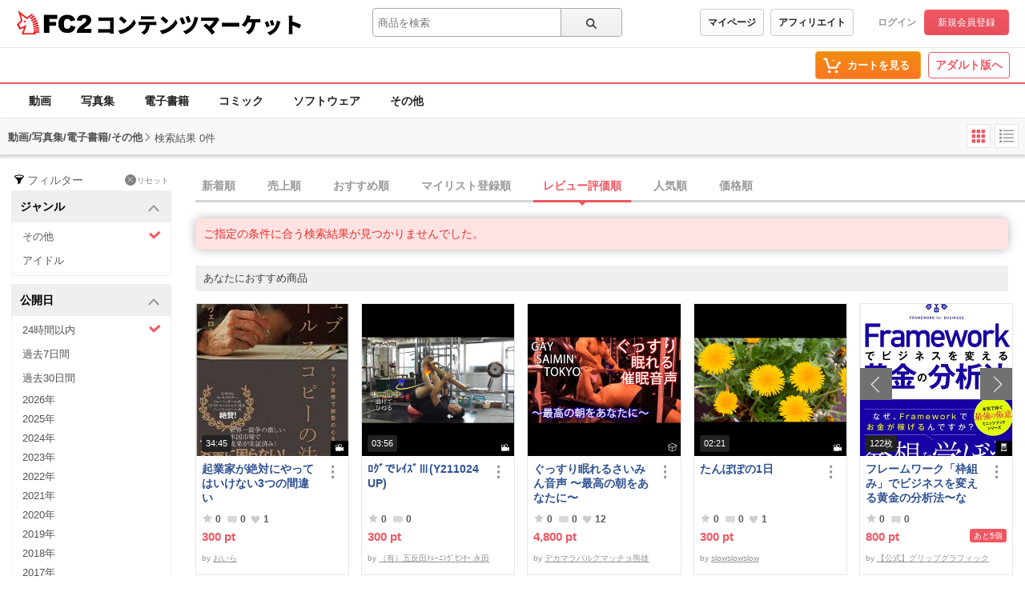

--- FILE ---
content_type: application/javascript; charset=UTF-8
request_url: https://www.googletagmanager.com/gtag/js?id=G-NTTK75JHDC&cx=c&_slc=1
body_size: 134752
content:

// Copyright 2012 Google Inc. All rights reserved.
 
(function(){

var data = {
"resource": {
  "version":"2",
  
  "macros":[{"function":"__e"},{"function":"__c","vtp_value":""},{"function":"__c","vtp_value":0}],
  "tags":[{"function":"__ogt_ga_send","priority":6,"vtp_value":true,"tag_id":10},{"function":"__ogt_referral_exclusion","priority":6,"vtp_includeConditions":["list","fc2\\.com"],"tag_id":12},{"function":"__ogt_session_timeout","priority":6,"vtp_sessionMinutes":30,"vtp_sessionHours":0,"tag_id":13},{"function":"__ogt_1p_data_v2","priority":6,"vtp_isAutoEnabled":true,"vtp_autoCollectExclusionSelectors":["list",["map","exclusionSelector",""]],"vtp_isEnabled":true,"vtp_cityType":"CSS_SELECTOR","vtp_manualEmailEnabled":false,"vtp_firstNameType":"CSS_SELECTOR","vtp_countryType":"CSS_SELECTOR","vtp_cityValue":"","vtp_emailType":"CSS_SELECTOR","vtp_regionType":"CSS_SELECTOR","vtp_autoEmailEnabled":true,"vtp_postalCodeValue":"","vtp_lastNameValue":"","vtp_phoneType":"CSS_SELECTOR","vtp_phoneValue":"","vtp_streetType":"CSS_SELECTOR","vtp_autoPhoneEnabled":false,"vtp_postalCodeType":"CSS_SELECTOR","vtp_emailValue":"","vtp_firstNameValue":"","vtp_streetValue":"","vtp_lastNameType":"CSS_SELECTOR","vtp_autoAddressEnabled":false,"vtp_regionValue":"","vtp_countryValue":"","vtp_isAutoCollectPiiEnabledFlag":false,"tag_id":14},{"function":"__ccd_ga_first","priority":5,"vtp_instanceDestinationId":"G-NTTK75JHDC","tag_id":20},{"function":"__set_product_settings","priority":4,"vtp_instanceDestinationId":"G-NTTK75JHDC","vtp_foreignTldMacroResult":["macro",1],"vtp_isChinaVipRegionMacroResult":["macro",2],"tag_id":19},{"function":"__ccd_ga_regscope","priority":3,"vtp_settingsTable":["list",["map","redactFieldGroup","DEVICE_AND_GEO","disallowAllRegions",false,"disallowedRegions",""],["map","redactFieldGroup","GOOGLE_SIGNALS","disallowAllRegions",true,"disallowedRegions",""]],"vtp_instanceDestinationId":"G-NTTK75JHDC","tag_id":18},{"function":"__ccd_conversion_marking","priority":2,"vtp_conversionRules":["list",["map","matchingRules","{\"type\":5,\"args\":[{\"stringValue\":\"purchase\"},{\"contextValue\":{\"namespaceType\":1,\"keyParts\":[\"eventName\"]}}]}"]],"vtp_instanceDestinationId":"G-NTTK75JHDC","tag_id":17},{"function":"__ccd_auto_redact","priority":1,"vtp_instanceDestinationId":"G-NTTK75JHDC","tag_id":16},{"function":"__gct","vtp_trackingId":"G-NTTK75JHDC","vtp_sessionDuration":0,"tag_id":7},{"function":"__ccd_ga_last","priority":0,"vtp_instanceDestinationId":"G-NTTK75JHDC","tag_id":15}],
  "predicates":[{"function":"_eq","arg0":["macro",0],"arg1":"gtm.js"},{"function":"_eq","arg0":["macro",0],"arg1":"gtm.init"}],
  "rules":[[["if",0],["add",9]],[["if",1],["add",0,1,2,3,10,8,7,6,5,4]]]
},
"runtime":[ [50,"__c",[46,"a"],[36,[17,[15,"a"],"value"]]]
 ,[50,"__ccd_auto_redact",[46,"a"],[50,"v",[46,"aF"],[36,[2,[15,"aF"],"replace",[7,[15,"u"],"\\$1"]]]],[50,"w",[46,"aF"],[52,"aG",[30,["c",[15,"aF"]],[15,"aF"]]],[52,"aH",[7]],[65,"aI",[2,[15,"aG"],"split",[7,""]],[46,[53,[52,"aJ",[7,["v",[15,"aI"]]]],[52,"aK",["d",[15,"aI"]]],[22,[12,[15,"aK"],[45]],[46,[53,[36,["d",["v",[15,"aF"]]]]]]],[22,[21,[15,"aK"],[15,"aI"]],[46,[53,[2,[15,"aJ"],"push",[7,[15,"aK"]]],[22,[21,[15,"aI"],[2,[15,"aI"],"toLowerCase",[7]]],[46,[53,[2,[15,"aJ"],"push",[7,["d",[2,[15,"aI"],"toLowerCase",[7]]]]]]],[46,[22,[21,[15,"aI"],[2,[15,"aI"],"toUpperCase",[7]]],[46,[53,[2,[15,"aJ"],"push",[7,["d",[2,[15,"aI"],"toUpperCase",[7]]]]]]]]]]]]],[22,[18,[17,[15,"aJ"],"length"],1],[46,[53,[2,[15,"aH"],"push",[7,[0,[0,"(?:",[2,[15,"aJ"],"join",[7,"|"]]],")"]]]]],[46,[53,[2,[15,"aH"],"push",[7,[16,[15,"aJ"],0]]]]]]]]],[36,[2,[15,"aH"],"join",[7,""]]]],[50,"x",[46,"aF","aG","aH"],[52,"aI",["z",[15,"aF"],[15,"aH"]]],[22,[28,[15,"aI"]],[46,[36,[15,"aF"]]]],[22,[28,[17,[15,"aI"],"search"]],[46,[36,[15,"aF"]]]],[41,"aJ"],[3,"aJ",[17,[15,"aI"],"search"]],[65,"aK",[15,"aG"],[46,[53,[52,"aL",[7,["v",[15,"aK"]],["w",[15,"aK"]]]],[65,"aM",[15,"aL"],[46,[53,[52,"aN",[30,[16,[15,"t"],[15,"aM"]],[43,[15,"t"],[15,"aM"],["b",[0,[0,"([?&]",[15,"aM"]],"=)([^&]*)"],"gi"]]]],[3,"aJ",[2,[15,"aJ"],"replace",[7,[15,"aN"],[0,"$1",[15,"r"]]]]]]]]]]],[22,[20,[15,"aJ"],[17,[15,"aI"],"search"]],[46,[36,[15,"aF"]]]],[22,[20,[16,[15,"aJ"],0],"&"],[46,[3,"aJ",[2,[15,"aJ"],"substring",[7,1]]]]],[22,[21,[16,[15,"aJ"],0],"?"],[46,[3,"aJ",[0,"?",[15,"aJ"]]]]],[22,[20,[15,"aJ"],"?"],[46,[3,"aJ",""]]],[43,[15,"aI"],"search",[15,"aJ"]],[36,["aA",[15,"aI"],[15,"aH"]]]],[50,"z",[46,"aF","aG"],[22,[20,[15,"aG"],[17,[15,"s"],"PATH"]],[46,[53,[3,"aF",[0,[15,"y"],[15,"aF"]]]]]],[36,["f",[15,"aF"]]]],[50,"aA",[46,"aF","aG"],[41,"aH"],[3,"aH",""],[22,[20,[15,"aG"],[17,[15,"s"],"URL"]],[46,[53,[41,"aI"],[3,"aI",""],[22,[30,[17,[15,"aF"],"username"],[17,[15,"aF"],"password"]],[46,[53,[3,"aI",[0,[15,"aI"],[0,[0,[0,[17,[15,"aF"],"username"],[39,[17,[15,"aF"],"password"],":",""]],[17,[15,"aF"],"password"]],"@"]]]]]],[3,"aH",[0,[0,[0,[17,[15,"aF"],"protocol"],"//"],[15,"aI"]],[17,[15,"aF"],"host"]]]]]],[36,[0,[0,[0,[15,"aH"],[17,[15,"aF"],"pathname"]],[17,[15,"aF"],"search"]],[17,[15,"aF"],"hash"]]]],[50,"aB",[46,"aF","aG"],[41,"aH"],[3,"aH",[2,[15,"aF"],"replace",[7,[15,"n"],[15,"r"]]]],[22,[30,[20,[15,"aG"],[17,[15,"s"],"URL"]],[20,[15,"aG"],[17,[15,"s"],"PATH"]]],[46,[53,[52,"aI",["z",[15,"aH"],[15,"aG"]]],[22,[20,[15,"aI"],[44]],[46,[36,[15,"aH"]]]],[52,"aJ",[17,[15,"aI"],"search"]],[52,"aK",[2,[15,"aJ"],"replace",[7,[15,"o"],[15,"r"]]]],[22,[20,[15,"aJ"],[15,"aK"]],[46,[36,[15,"aH"]]]],[43,[15,"aI"],"search",[15,"aK"]],[3,"aH",["aA",[15,"aI"],[15,"aG"]]]]]],[36,[15,"aH"]]],[50,"aC",[46,"aF"],[22,[20,[15,"aF"],[15,"q"]],[46,[53,[36,[17,[15,"s"],"PATH"]]]],[46,[22,[21,[2,[15,"p"],"indexOf",[7,[15,"aF"]]],[27,1]],[46,[53,[36,[17,[15,"s"],"URL"]]]],[46,[53,[36,[17,[15,"s"],"TEXT"]]]]]]]],[50,"aD",[46,"aF","aG"],[41,"aH"],[3,"aH",false],[52,"aI",["e",[15,"aF"]]],[38,[15,"aI"],[46,"string","array","object"],[46,[5,[46,[52,"aJ",["aB",[15,"aF"],[15,"aG"]]],[22,[21,[15,"aF"],[15,"aJ"]],[46,[53,[36,[15,"aJ"]]]]],[4]]],[5,[46,[53,[41,"aK"],[3,"aK",0],[63,[7,"aK"],[23,[15,"aK"],[17,[15,"aF"],"length"]],[33,[15,"aK"],[3,"aK",[0,[15,"aK"],1]]],[46,[53,[52,"aL",["aD",[16,[15,"aF"],[15,"aK"]],[17,[15,"s"],"TEXT"]]],[22,[21,[15,"aL"],[44]],[46,[53,[43,[15,"aF"],[15,"aK"],[15,"aL"]],[3,"aH",true]]]]]]]],[4]]],[5,[46,[54,"aK",[15,"aF"],[46,[53,[52,"aL",["aD",[16,[15,"aF"],[15,"aK"]],[17,[15,"s"],"TEXT"]]],[22,[21,[15,"aL"],[44]],[46,[53,[43,[15,"aF"],[15,"aK"],[15,"aL"]],[3,"aH",true]]]]]]],[4]]]]],[36,[39,[15,"aH"],[15,"aF"],[44]]]],[50,"aE",[46,"aF","aG"],[52,"aH",[30,[2,[15,"aF"],"getMetadata",[7,[17,[15,"h"],"Z"]]],[7]]],[22,[20,[2,[15,"aH"],"indexOf",[7,[15,"aG"]]],[27,1]],[46,[53,[2,[15,"aH"],"push",[7,[15,"aG"]]]]]],[2,[15,"aF"],"setMetadata",[7,[17,[15,"h"],"Z"],[15,"aH"]]]],[52,"b",["require","internal.createRegex"]],[52,"c",["require","decodeUriComponent"]],[52,"d",["require","encodeUriComponent"]],[52,"e",["require","getType"]],[52,"f",["require","parseUrl"]],[52,"g",["require","internal.registerCcdCallback"]],[52,"h",[15,"__module_metadataSchema"]],[52,"i",[15,"__module_goldEventUsageId"]],[52,"j",[17,[15,"a"],"instanceDestinationId"]],[52,"k",[17,[15,"a"],"redactEmail"]],[52,"l",[17,[15,"a"],"redactQueryParams"]],[52,"m",[39,[15,"l"],[2,[15,"l"],"split",[7,","]],[7]]],[22,[1,[28,[17,[15,"m"],"length"]],[28,[15,"k"]]],[46,[53,[2,[15,"a"],"gtmOnSuccess",[7]],[36]]]],[52,"n",["b","[A-Z0-9._%+-]+@[A-Z0-9.-]+\\.[A-Z]{2,}","gi"]],[52,"o",["b",[0,"([A-Z0-9._-]|%25|%2B)+%40[A-Z0-9.-]","+\\.[A-Z]{2,}"],"gi"]],[52,"p",[7,"page_location","page_referrer","page_path","link_url","video_url","form_destination"]],[52,"q","page_path"],[52,"r","(redacted)"],[52,"s",[8,"TEXT",0,"URL",1,"PATH",2]],[52,"t",[8]],[52,"u",["b","([\\\\^$.|?*+(){}]|\\[|\\[)","g"]],[52,"y","http://."],["g",[15,"j"],[51,"",[7,"aF"],[22,[15,"k"],[46,[53,[52,"aG",[2,[15,"aF"],"getHitKeys",[7]]],[65,"aH",[15,"aG"],[46,[53,[22,[20,[15,"aH"],"_sst_parameters"],[46,[6]]],[52,"aI",[2,[15,"aF"],"getHitData",[7,[15,"aH"]]]],[22,[28,[15,"aI"]],[46,[6]]],[52,"aJ",["aC",[15,"aH"]]],[52,"aK",["aD",[15,"aI"],[15,"aJ"]]],[22,[21,[15,"aK"],[44]],[46,[53,[2,[15,"aF"],"setHitData",[7,[15,"aH"],[15,"aK"]]],["aE",[15,"aF"],[39,[2,[15,"aF"],"getMetadata",[7,[17,[15,"h"],"BJ"]]],[17,[15,"i"],"W"],[17,[15,"i"],"O"]]]]]]]]]]]],[22,[17,[15,"m"],"length"],[46,[53,[65,"aG",[15,"p"],[46,[53,[52,"aH",[2,[15,"aF"],"getHitData",[7,[15,"aG"]]]],[22,[28,[15,"aH"]],[46,[6]]],[52,"aI",[39,[20,[15,"aG"],[15,"q"]],[17,[15,"s"],"PATH"],[17,[15,"s"],"URL"]]],[52,"aJ",["x",[15,"aH"],[15,"m"],[15,"aI"]]],[22,[21,[15,"aJ"],[15,"aH"]],[46,[53,[2,[15,"aF"],"setHitData",[7,[15,"aG"],[15,"aJ"]]],["aE",[15,"aF"],[39,[2,[15,"aF"],"getMetadata",[7,[17,[15,"h"],"BJ"]]],[17,[15,"i"],"X"],[17,[15,"i"],"P"]]]]]]]]]]]]]],[2,[15,"a"],"gtmOnSuccess",[7]]]
 ,[50,"__ccd_conversion_marking",[46,"a"],[22,[30,[28,[17,[15,"a"],"conversionRules"]],[20,[17,[17,[15,"a"],"conversionRules"],"length"],0]],[46,[53,[2,[15,"a"],"gtmOnSuccess",[7]],[36]]]],[52,"b",["require","internal.copyPreHit"]],[52,"c",["require","internal.evaluateBooleanExpression"]],[52,"d",["require","internal.registerCcdCallback"]],[52,"e",[15,"__module_metadataSchema"]],[52,"f","first_visit"],[52,"g","session_start"],[41,"h"],[41,"i"],["d",[17,[15,"a"],"instanceDestinationId"],[51,"",[7,"j"],[52,"k",[8,"preHit",[15,"j"]]],[65,"l",[17,[15,"a"],"conversionRules"],[46,[53,[22,["c",[17,[15,"l"],"matchingRules"],[15,"k"]],[46,[53,[2,[15,"j"],"setMetadata",[7,[17,[15,"e"],"AP"],true]],[4]]]]]]],[22,[2,[15,"j"],"getMetadata",[7,[17,[15,"e"],"AU"]]],[46,[53,[22,[28,[15,"h"]],[46,[53,[52,"l",["b",[15,"j"],[8,"omitHitData",true,"omitMetadata",true]]],[2,[15,"l"],"setEventName",[7,[15,"f"]]],[3,"h",[8,"preHit",[15,"l"]]]]]],[65,"l",[17,[15,"a"],"conversionRules"],[46,[53,[22,["c",[17,[15,"l"],"matchingRules"],[15,"h"]],[46,[53,[2,[15,"j"],"setMetadata",[7,[17,[15,"e"],"AV"],true]],[4]]]]]]]]]],[22,[2,[15,"j"],"getMetadata",[7,[17,[15,"e"],"BG"]]],[46,[53,[22,[28,[15,"i"]],[46,[53,[52,"l",["b",[15,"j"],[8,"omitHitData",true,"omitMetadata",true]]],[2,[15,"l"],"setEventName",[7,[15,"g"]]],[3,"i",[8,"preHit",[15,"l"]]]]]],[65,"l",[17,[15,"a"],"conversionRules"],[46,[53,[22,["c",[17,[15,"l"],"matchingRules"],[15,"i"]],[46,[53,[2,[15,"j"],"setMetadata",[7,[17,[15,"e"],"BH"],true]],[4]]]]]]]]]]]],[2,[15,"a"],"gtmOnSuccess",[7]],[36]]
 ,[50,"__ccd_ga_first",[46,"a"],[50,"e",[46,"f"],[2,[15,"c"],"A",[7,[15,"f"]]],[2,[15,"d"],"A",[7,[15,"f"]]]],[52,"b",["require","internal.registerCcdCallback"]],[52,"c",[15,"__module_taskPlatformDetection"]],[52,"d",[15,"__module_taskSetTestHitParams"]],["b",[17,[15,"a"],"instanceDestinationId"],[51,"",[7,"f"],["e",[15,"f"]]]],[2,[15,"a"],"gtmOnSuccess",[7]]]
 ,[50,"__ccd_ga_last",[46,"a"],[2,[15,"a"],"gtmOnSuccess",[7]]]
 ,[50,"__ccd_ga_regscope",[46,"a"],[52,"b",[15,"__module_ccdGaRegionScopedSettings"]],[52,"c",[2,[15,"b"],"B",[7,[15,"a"]]]],[2,[15,"b"],"A",[7,[15,"a"],[15,"c"]]],[2,[15,"a"],"gtmOnSuccess",[7]]]
 ,[50,"__e",[46,"a"],[36,[13,[41,"$0"],[3,"$0",["require","internal.getEventData"]],["$0","event"]]]]
 ,[50,"__gct",[46,"a"],[50,"g",[46,"m"],[52,"n",[7]],[65,"o",[15,"m"],[46,[53,[52,"p",["b",[15,"o"]]],[22,[21,[15,"p"],[45]],[46,[2,[15,"n"],"push",[7,[15,"p"]]]]]]]],[36,[15,"n"]]],[50,"h",[46,"m"],[52,"n",[17,[15,"m"],"linker"]],[22,[1,[15,"n"],[16,[15,"n"],"domains"]],[46,[53,[43,[15,"n"],"domains",["g",[16,[15,"n"],"domains"]]]]]],[36,[15,"n"]]],[50,"i",[46,"m"],[52,"n",[17,[15,"m"],"referralExclusionDefinition"]],[22,[1,[15,"n"],[16,[15,"n"],"include_conditions"]],[46,[53,[43,[15,"n"],"include_conditions",["g",[16,[15,"n"],"include_conditions"]]]]]],[36,[15,"n"]]],[52,"b",["require","internal.createRegex"]],[52,"c",["require","getType"]],[52,"d",["require","internal.mergeRemoteConfig"]],[52,"e",["require","internal.registerDestination"]],[52,"f",["require","templateStorage"]],[52,"j",[30,[2,[15,"f"],"getItem",[7,"regex"]],["b","[.*+\\-?^${}()|[\\]\\\\]","g"]]],[2,[15,"f"],"setItem",[7,"regex",[15,"j"]]],[52,"k",[8]],[52,"l",[17,[15,"a"],"sessionDuration"]],[22,[18,[15,"l"],0],[46,[53,[43,[15,"k"],"session_duration",[15,"l"]]]]],[43,[15,"k"],"event_settings",[17,[15,"a"],"eventSettings"]],[43,[15,"k"],"dynamic_event_settings",[17,[15,"a"],"dynamicEventSettings"]],[43,[15,"k"],"google_signals",[20,[17,[15,"a"],"googleSignals"],1]],[43,[15,"k"],"google_tld",[17,[15,"a"],"foreignTld"]],[43,[15,"k"],"ga_restrict_domain",[20,[17,[15,"a"],"restrictDomain"],1]],[43,[15,"k"],"internal_traffic_results",[17,[15,"a"],"internalTrafficResults"]],[43,[15,"k"],"linker",["h",[15,"a"]]],[43,[15,"k"],"referral_exclusion_definition",["i",[15,"a"]]],["d",[17,[15,"a"],"trackingId"],[15,"k"]],["e",[17,[15,"a"],"trackingId"]],[2,[15,"a"],"gtmOnSuccess",[7]]]
 ,[50,"__ogt_1p_data_v2",[46,"a"],[50,"q",[46,"v","w"],[52,"x",[7]],[52,"y",[2,[15,"b"],"keys",[7,[15,"v"]]]],[65,"z",[15,"y"],[46,[53,[52,"aA",[30,[16,[15,"v"],[15,"z"]],[7]]],[52,"aB",[39,[18,[17,[15,"aA"],"length"],0],"1","0"]],[52,"aC",[39,["r",[15,"w"],[15,"z"]],"1","0"]],[2,[15,"x"],"push",[7,[0,[0,[0,[16,[15,"p"],[15,"z"]],"-"],[15,"aB"]],[15,"aC"]]]]]]],[36,[2,[15,"x"],"join",[7,"~"]]]],[50,"r",[46,"v","w"],[22,[28,[15,"v"]],[46,[53,[36,false]]]],[38,[15,"w"],[46,"email","phone_number","first_name","last_name","street","city","region","postal_code","country"],[46,[5,[46,[36,[28,[28,[16,[15,"v"],"email"]]]]]],[5,[46,[36,[28,[28,[16,[15,"v"],"phone_number"]]]]]],[5,[46]],[5,[46]],[5,[46]],[5,[46]],[5,[46]],[5,[46]],[5,[46,[36,["s",[15,"v"],[15,"w"]]]]],[9,[46,[36,false]]]]]],[50,"s",[46,"v","w"],[36,[1,[28,[28,[16,[15,"v"],"address"]]],[28,[28,[16,[16,[15,"v"],"address"],[15,"w"]]]]]]],[50,"t",[46,"v","w","x","y"],[22,[20,[16,[15,"w"],"type"],[15,"x"]],[46,[53,[22,[28,[15,"v"]],[46,[53,[3,"v",[8]]]]],[22,[28,[16,[15,"v"],[15,"x"]]],[46,[53,[43,[15,"v"],[15,"x"],[16,[15,"w"],"userData"]],[52,"z",[8,"mode","a"]],[22,[16,[15,"w"],"tagName"],[46,[53,[43,[15,"z"],"location",[16,[15,"w"],"tagName"]]]]],[22,[16,[15,"w"],"querySelector"],[46,[53,[43,[15,"z"],"selector",[16,[15,"w"],"querySelector"]]]]],[43,[15,"y"],[15,"x"],[15,"z"]]]]]]]],[36,[15,"v"]]],[50,"u",[46,"v","w","x"],[22,[28,[16,[15,"a"],[15,"x"]]],[46,[36]]],[43,[15,"v"],[15,"w"],[8,"value",[16,[15,"a"],[15,"x"]]]]],[22,[28,[17,[15,"a"],"isEnabled"]],[46,[53,[2,[15,"a"],"gtmOnSuccess",[7]],[36]]]],[52,"b",["require","Object"]],[52,"c",["require","internal.isFeatureEnabled"]],[52,"d",[15,"__module_featureFlags"]],[52,"e",["require","internal.getDestinationIds"]],[52,"f",["require","internal.getProductSettingsParameter"]],[52,"g",["require","internal.detectUserProvidedData"]],[52,"h",["require","queryPermission"]],[52,"i",["require","internal.setRemoteConfigParameter"]],[52,"j",["require","internal.registerCcdCallback"]],[52,"k",[15,"__module_metadataSchema"]],[52,"l","_z"],[52,"m",["c",[17,[15,"d"],"BM"]]],[52,"n",[30,["e"],[7]]],[52,"o",[8,"enable_code",true]],[52,"p",[8,"email","1","phone_number","2","first_name","3","last_name","4","country","5","postal_code","6","street","7","city","8","region","9"]],[22,[17,[15,"a"],"isAutoEnabled"],[46,[53,[52,"v",[7]],[22,[1,[17,[15,"a"],"autoCollectExclusionSelectors"],[17,[17,[15,"a"],"autoCollectExclusionSelectors"],"length"]],[46,[53,[53,[41,"y"],[3,"y",0],[63,[7,"y"],[23,[15,"y"],[17,[17,[15,"a"],"autoCollectExclusionSelectors"],"length"]],[33,[15,"y"],[3,"y",[0,[15,"y"],1]]],[46,[53,[52,"z",[17,[16,[17,[15,"a"],"autoCollectExclusionSelectors"],[15,"y"]],"exclusionSelector"]],[22,[15,"z"],[46,[53,[2,[15,"v"],"push",[7,[15,"z"]]]]]]]]]]]]],[52,"w",[30,["c",[17,[15,"d"],"L"]],[17,[15,"a"],"isAutoCollectPiiEnabledFlag"]]],[52,"x",[39,[17,[15,"a"],"isAutoCollectPiiEnabledFlag"],[17,[15,"a"],"autoEmailEnabled"],true]],[43,[15,"o"],"auto_detect",[8,"email",[15,"x"],"phone",[1,[15,"w"],[17,[15,"a"],"autoPhoneEnabled"]],"address",[1,[15,"w"],[17,[15,"a"],"autoAddressEnabled"]],"exclude_element_selectors",[15,"v"]]]]]],[22,[17,[15,"a"],"isManualEnabled"],[46,[53,[52,"v",[8]],[22,[17,[15,"a"],"manualEmailEnabled"],[46,[53,["u",[15,"v"],"email","emailValue"]]]],[22,[17,[15,"a"],"manualPhoneEnabled"],[46,[53,["u",[15,"v"],"phone","phoneValue"]]]],[22,[17,[15,"a"],"manualAddressEnabled"],[46,[53,[52,"w",[8]],["u",[15,"w"],"first_name","firstNameValue"],["u",[15,"w"],"last_name","lastNameValue"],["u",[15,"w"],"street","streetValue"],["u",[15,"w"],"city","cityValue"],["u",[15,"w"],"region","regionValue"],["u",[15,"w"],"country","countryValue"],["u",[15,"w"],"postal_code","postalCodeValue"],[43,[15,"v"],"name_and_address",[7,[15,"w"]]]]]],[43,[15,"o"],"selectors",[15,"v"]]]]],[65,"v",[15,"n"],[46,[53,["i",[15,"v"],"user_data_settings",[15,"o"]],[52,"w",[16,[15,"o"],"auto_detect"]],[22,[28,[15,"w"]],[46,[53,[6]]]],[52,"x",[51,"",[7,"y"],[52,"z",[2,[15,"y"],"getMetadata",[7,[17,[15,"k"],"CM"]]]],[22,[15,"z"],[46,[53,[36,[15,"z"]]]]],[52,"aA",[1,["c",[17,[15,"d"],"AW"]],[20,[2,[15,"v"],"indexOf",[7,"G-"]],0]]],[41,"aB"],[22,["h","detect_user_provided_data","auto"],[46,[53,[3,"aB",["g",[8,"excludeElementSelectors",[16,[15,"w"],"exclude_element_selectors"],"fieldFilters",[8,"email",[16,[15,"w"],"email"],"phone",[16,[15,"w"],"phone"],"address",[16,[15,"w"],"address"]],"performDataLayerSearch",[15,"aA"]]]]]]],[52,"aC",[1,[15,"aB"],[16,[15,"aB"],"elements"]]],[52,"aD",[8]],[52,"aE",[8]],[22,[1,[15,"aC"],[18,[17,[15,"aC"],"length"],0]],[46,[53,[41,"aF"],[41,"aG"],[3,"aG",[8]],[53,[41,"aH"],[3,"aH",0],[63,[7,"aH"],[23,[15,"aH"],[17,[15,"aC"],"length"]],[33,[15,"aH"],[3,"aH",[0,[15,"aH"],1]]],[46,[53,[52,"aI",[16,[15,"aC"],[15,"aH"]]],["t",[15,"aD"],[15,"aI"],"email",[15,"aE"]],[22,["c",[17,[15,"d"],"M"]],[46,[53,["t",[15,"aD"],[15,"aI"],"phone_number",[15,"aE"]],[3,"aF",["t",[15,"aF"],[15,"aI"],"first_name",[15,"aG"]]],[3,"aF",["t",[15,"aF"],[15,"aI"],"last_name",[15,"aG"]]],[3,"aF",["t",[15,"aF"],[15,"aI"],"country",[15,"aG"]]],[3,"aF",["t",[15,"aF"],[15,"aI"],"postal_code",[15,"aG"]]]]]]]]]],[22,[1,[15,"aF"],[28,[16,[15,"aD"],"address"]]],[46,[53,[43,[15,"aD"],"address",[15,"aF"]],[22,[15,"m"],[46,[53,[43,[16,[15,"aD"],"address"],"_tag_metadata",[15,"aG"]]]]]]]]]]],[22,[15,"aA"],[46,[53,[52,"aF",[1,[15,"aB"],[16,[15,"aB"],"dataLayerSearchResults"]]],[22,[15,"aF"],[46,[53,[52,"aG",["q",[15,"aF"],[15,"aD"]]],[22,[15,"aG"],[46,[53,[2,[15,"y"],"setHitData",[7,[15,"l"],[15,"aG"]]]]]]]]]]]],[22,[15,"m"],[46,[53,[22,[30,[16,[15,"aD"],"email"],[16,[15,"aD"],"phone_number"]],[46,[53,[43,[15,"aD"],"_tag_metadata",[15,"aE"]]]]]]]],[2,[15,"y"],"setMetadata",[7,[17,[15,"k"],"CM"],[15,"aD"]]],[36,[15,"aD"]]]],["j",[15,"v"],[51,"",[7,"y"],[2,[15,"y"],"setMetadata",[7,[17,[15,"k"],"CN"],[15,"x"]]]]]]]],[2,[15,"a"],"gtmOnSuccess",[7]]]
 ,[50,"__ogt_ga_send",[46,"a"],[50,"h",[46,"i","j","k","l"],[22,[21,[16,[15,"i"],[15,"j"]],[44]],[46,[53,[43,[15,"k"],[15,"l"],[16,[15,"i"],[15,"j"]]]]]]],[22,[28,[17,[15,"a"],"value"]],[46,[53,[2,[15,"a"],"gtmOnSuccess",[7]],[36]]]],[52,"b",["require","getContainerVersion"]],[52,"c",["require","internal.getDestinationIds"]],[52,"d",["require","internal.sendGtagEvent"]],[52,"e",["require","internal.addGaSendListener"]],[52,"f",[15,"__module_goldEventUsageId"]],[41,"g"],[3,"g",["c"]],[22,[30,[28,[15,"g"]],[20,[17,[15,"g"],"length"],0]],[46,[53,[3,"g",[7,[17,["b"],"containerId"]]]]]],["e",[51,"",[7,"i","j"],[41,"k"],[41,"l"],[3,"l",[8]],[22,[20,[15,"i"],"event"],[46,[53,[3,"k",[16,[15,"j"],"eventAction"]],["h",[15,"j"],"eventCategory",[15,"l"],"event_category"],["h",[15,"j"],"eventLabel",[15,"l"],"event_label"],["h",[15,"j"],"eventValue",[15,"l"],"value"]]],[46,[22,[20,[15,"i"],"exception"],[46,[53,[3,"k","exception"],["h",[15,"j"],"exDescription",[15,"l"],"description"],["h",[15,"j"],"exFatal",[15,"l"],"fatal"]]],[46,[22,[20,[15,"i"],"timing"],[46,[53,[22,[30,[30,[20,[16,[15,"j"],"timingCategory"],[44]],[20,[16,[15,"j"],"timingVar"],[44]]],[20,[16,[15,"j"],"timingValue"],[44]]],[46,[53,[36]]]],[3,"k","timing_complete"],["h",[15,"j"],"timingCategory",[15,"l"],"event_category"],["h",[15,"j"],"timingVar",[15,"l"],"name"],["h",[15,"j"],"timingValue",[15,"l"],"value"],["h",[15,"j"],"timingLabel",[15,"l"],"event_label"]]]]]]]],[22,[21,[15,"k"],[44]],[46,[53,[52,"m",[8,"eventMetadata",[8,"event_usage",[7,[17,[15,"f"],"G"]]],"eventId",[17,[15,"a"],"gtmEventId"],"noGtmEvent",true]],[65,"n",[15,"g"],[46,[53,[22,[20,[2,[15,"n"],"indexOf",[7,"G-"]],0],[46,[53,["d",[15,"n"],[15,"k"],[15,"l"],[15,"m"]]]]]]]]]]]]],[2,[15,"a"],"gtmOnSuccess",[7]]]
 ,[50,"__ogt_referral_exclusion",[46,"a"],[52,"b",[15,"__module_convertDomainConditions"]],[52,"c",["require","internal.getDestinationIds"]],[52,"d",["require","internal.setRemoteConfigParameter"]],[22,[17,[15,"a"],"includeConditions"],[46,[53,[41,"e"],[3,"e",[30,["c"],[7]]],[65,"f",[15,"e"],[46,[53,[41,"g"],[3,"g",[17,[15,"a"],"includeConditions"]],[22,[17,[15,"g"],"length"],[46,[53,[3,"g",[2,[15,"b"],"A",[7,[15,"g"]]]],["d",[15,"f"],"referral_exclusion_definition",[8,"include_conditions",[15,"g"]]]]]]]]]]]],[2,[15,"a"],"gtmOnSuccess",[7]]]
 ,[50,"__ogt_session_timeout",[46,"a"],[52,"b",["require","internal.getDestinationIds"]],[52,"c",["require","makeNumber"]],[52,"d",["require","internal.setRemoteConfigParameter"]],[41,"e"],[3,"e",[30,["b"],[7]]],[52,"f",[30,["c",[17,[15,"a"],"sessionHours"]],0]],[52,"g",[30,["c",[17,[15,"a"],"sessionMinutes"]],0]],[22,[30,[15,"f"],[15,"g"]],[46,[53,[52,"i",[0,[26,[15,"f"],60],[15,"g"]]],[65,"j",[15,"e"],[46,[53,["d",[15,"j"],"session_duration",[15,"i"]]]]]]]],[52,"h",[30,["c",[17,[15,"a"],"engagementSeconds"]],0]],[22,[15,"h"],[46,[53,[52,"i",[26,[15,"h"],1000]],[65,"j",[15,"e"],[46,[53,["d",[15,"j"],"session_engaged_time",[15,"i"]]]]]]]],[2,[15,"a"],"gtmOnSuccess",[7]]]
 ,[50,"__set_product_settings",[46,"a"],[2,[15,"a"],"gtmOnSuccess",[7]]]
 ,[52,"__module_gtagSchema",[13,[41,"$0"],[3,"$0",[51,"",[7],[50,"a",[46],[52,"b","ad_personalization"],[52,"c","ad_storage"],[52,"d","ad_user_data"],[52,"e","consent_updated"],[52,"f","app_remove"],[52,"g","app_store_refund"],[52,"h","app_store_subscription_cancel"],[52,"i","app_store_subscription_convert"],[52,"j","app_store_subscription_renew"],[52,"k","conversion"],[52,"l","purchase"],[52,"m","first_open"],[52,"n","first_visit"],[52,"o","gtag.config"],[52,"p","in_app_purchase"],[52,"q","page_view"],[52,"r","session_start"],[52,"s","user_engagement"],[52,"t","ads_data_redaction"],[52,"u","allow_ad_personalization_signals"],[52,"v","allow_custom_scripts"],[52,"w","allow_direct_google_requests"],[52,"x","allow_enhanced_conversions"],[52,"y","allow_google_signals"],[52,"z","auid"],[52,"aA","aw_remarketing_only"],[52,"aB","discount"],[52,"aC","aw_feed_country"],[52,"aD","aw_feed_language"],[52,"aE","items"],[52,"aF","aw_merchant_id"],[52,"aG","aw_basket_type"],[52,"aH","client_id"],[52,"aI","conversion_cookie_prefix"],[52,"aJ","conversion_id"],[52,"aK","conversion_linker"],[52,"aL","conversion_api"],[52,"aM","cookie_deprecation"],[52,"aN","cookie_expires"],[52,"aO","cookie_prefix"],[52,"aP","cookie_update"],[52,"aQ","country"],[52,"aR","currency"],[52,"aS","customer_buyer_stage"],[52,"aT","customer_lifetime_value"],[52,"aU","customer_loyalty"],[52,"aV","customer_ltv_bucket"],[52,"aW","debug_mode"],[52,"aX","developer_id"],[52,"aY","shipping"],[52,"aZ","engagement_time_msec"],[52,"bA","estimated_delivery_date"],[52,"bB","event_developer_id_string"],[52,"bC","event"],[52,"bD","event_timeout"],[52,"bE","first_party_collection"],[52,"bF","match_id"],[52,"bG","gdpr_applies"],[52,"bH","google_analysis_params"],[52,"bI","_google_ng"],[52,"bJ","gpp_sid"],[52,"bK","gpp_string"],[52,"bL","gsa_experiment_id"],[52,"bM","gtag_event_feature_usage"],[52,"bN","iframe_state"],[52,"bO","ignore_referrer"],[52,"bP","is_passthrough"],[52,"bQ","language"],[52,"bR","merchant_feed_label"],[52,"bS","merchant_feed_language"],[52,"bT","merchant_id"],[52,"bU","new_customer"],[52,"bV","page_hostname"],[52,"bW","page_path"],[52,"bX","page_referrer"],[52,"bY","page_title"],[52,"bZ","_platinum_request_status"],[52,"cA","quantity"],[52,"cB","restricted_data_processing"],[52,"cC","screen_resolution"],[52,"cD","send_page_view"],[52,"cE","server_container_url"],[52,"cF","session_duration"],[52,"cG","session_engaged_time"],[52,"cH","session_id"],[52,"cI","_shared_user_id"],[52,"cJ","delivery_postal_code"],[52,"cK","testonly"],[52,"cL","topmost_url"],[52,"cM","transaction_id"],[52,"cN","transaction_id_source"],[52,"cO","transport_url"],[52,"cP","update"],[52,"cQ","_user_agent_architecture"],[52,"cR","_user_agent_bitness"],[52,"cS","_user_agent_full_version_list"],[52,"cT","_user_agent_mobile"],[52,"cU","_user_agent_model"],[52,"cV","_user_agent_platform"],[52,"cW","_user_agent_platform_version"],[52,"cX","_user_agent_wow64"],[52,"cY","user_data"],[52,"cZ","user_data_auto_latency"],[52,"dA","user_data_auto_meta"],[52,"dB","user_data_auto_multi"],[52,"dC","user_data_auto_selectors"],[52,"dD","user_data_auto_status"],[52,"dE","user_data_mode"],[52,"dF","user_id"],[52,"dG","user_properties"],[52,"dH","us_privacy_string"],[52,"dI","value"],[52,"dJ","_fpm_parameters"],[52,"dK","_host_name"],[52,"dL","_in_page_command"],[52,"dM","_measurement_type"],[52,"dN","non_personalized_ads"],[52,"dO","conversion_label"],[52,"dP","page_location"],[52,"dQ","_extracted_data"],[52,"dR","global_developer_id_string"],[52,"dS","tc_privacy_string"],[36,[8,"A",[15,"b"],"B",[15,"c"],"C",[15,"d"],"F",[15,"e"],"H",[15,"f"],"I",[15,"g"],"J",[15,"h"],"K",[15,"i"],"L",[15,"j"],"N",[15,"k"],"Z",[15,"l"],"AE",[15,"m"],"AF",[15,"n"],"AG",[15,"o"],"AI",[15,"p"],"AJ",[15,"q"],"AL",[15,"r"],"AP",[15,"s"],"AZ",[15,"t"],"BG",[15,"u"],"BH",[15,"v"],"BI",[15,"w"],"BK",[15,"x"],"BL",[15,"y"],"BR",[15,"z"],"BV",[15,"aA"],"BW",[15,"aB"],"BX",[15,"aC"],"BY",[15,"aD"],"BZ",[15,"aE"],"CA",[15,"aF"],"CB",[15,"aG"],"CJ",[15,"aH"],"CO",[15,"aI"],"CP",[15,"aJ"],"JX",[15,"dO"],"CQ",[15,"aK"],"CS",[15,"aL"],"CT",[15,"aM"],"CV",[15,"aN"],"CZ",[15,"aO"],"DA",[15,"aP"],"DB",[15,"aQ"],"DC",[15,"aR"],"DD",[15,"aS"],"DE",[15,"aT"],"DF",[15,"aU"],"DG",[15,"aV"],"DK",[15,"aW"],"DL",[15,"aX"],"DX",[15,"aY"],"DZ",[15,"aZ"],"ED",[15,"bA"],"EG",[15,"bB"],"EI",[15,"bC"],"EK",[15,"bD"],"JZ",[15,"dQ"],"EP",[15,"bE"],"EY",[15,"bF"],"FI",[15,"bG"],"KA",[15,"dR"],"FM",[15,"bH"],"FN",[15,"bI"],"FQ",[15,"bJ"],"FR",[15,"bK"],"FT",[15,"bL"],"FU",[15,"bM"],"FW",[15,"bN"],"FX",[15,"bO"],"GC",[15,"bP"],"GE",[15,"bQ"],"GL",[15,"bR"],"GM",[15,"bS"],"GN",[15,"bT"],"GR",[15,"bU"],"GU",[15,"bV"],"JY",[15,"dP"],"GV",[15,"bW"],"GW",[15,"bX"],"GX",[15,"bY"],"HF",[15,"bZ"],"HH",[15,"cA"],"HL",[15,"cB"],"HP",[15,"cC"],"HS",[15,"cD"],"HU",[15,"cE"],"HW",[15,"cF"],"HY",[15,"cG"],"HZ",[15,"cH"],"IB",[15,"cI"],"IC",[15,"cJ"],"KB",[15,"dS"],"IG",[15,"cK"],"II",[15,"cL"],"IL",[15,"cM"],"IM",[15,"cN"],"IN",[15,"cO"],"IP",[15,"cP"],"IS",[15,"cQ"],"IT",[15,"cR"],"IU",[15,"cS"],"IV",[15,"cT"],"IW",[15,"cU"],"IX",[15,"cV"],"IY",[15,"cW"],"IZ",[15,"cX"],"JA",[15,"cY"],"JB",[15,"cZ"],"JC",[15,"dA"],"JD",[15,"dB"],"JE",[15,"dC"],"JF",[15,"dD"],"JG",[15,"dE"],"JI",[15,"dF"],"JJ",[15,"dG"],"JL",[15,"dH"],"JM",[15,"dI"],"JO",[15,"dJ"],"JP",[15,"dK"],"JQ",[15,"dL"],"JT",[15,"dM"],"JU",[15,"dN"]]]],[36,["a"]]]],["$0"]]]
 ,[52,"__module_metadataSchema",[13,[41,"$0"],[3,"$0",[51,"",[7],[50,"a",[46],[52,"b","accept_by_default"],[52,"c","allow_ad_personalization"],[52,"d","consent_state"],[52,"e","consent_updated"],[52,"f","conversion_linker_enabled"],[52,"g","cookie_options"],[52,"h","em_event"],[52,"i","event_start_timestamp_ms"],[52,"j","event_usage"],[52,"k","ga4_collection_subdomain"],[52,"l","handle_internally"],[52,"m","hit_type"],[52,"n","hit_type_override"],[52,"o","is_conversion"],[52,"p","is_external_event"],[52,"q","is_first_visit"],[52,"r","is_first_visit_conversion"],[52,"s","is_fpm_encryption"],[52,"t","is_fpm_split"],[52,"u","is_gcp_conversion"],[52,"v","is_google_signals_allowed"],[52,"w","is_server_side_destination"],[52,"x","is_session_start"],[52,"y","is_session_start_conversion"],[52,"z","is_sgtm_ga_ads_conversion_study_control_group"],[52,"aA","is_sgtm_prehit"],[52,"aB","is_split_conversion"],[52,"aC","is_syn"],[52,"aD","is_test_event"],[52,"aE","prehit_for_retry"],[52,"aF","redact_ads_data"],[52,"aG","redact_click_ids"],[52,"aH","send_ccm_parallel_ping"],[52,"aI","send_user_data_hit"],[52,"aJ","speculative"],[52,"aK","syn_or_mod"],[52,"aL","transient_ecsid"],[52,"aM","transmission_type"],[52,"aN","user_data"],[52,"aO","user_data_from_automatic"],[52,"aP","user_data_from_automatic_getter"],[52,"aQ","user_data_from_code"],[52,"aR","user_data_from_manual"],[36,[8,"A",[15,"b"],"D",[15,"c"],"J",[15,"d"],"K",[15,"e"],"L",[15,"f"],"M",[15,"g"],"S",[15,"h"],"Y",[15,"i"],"Z",[15,"j"],"AH",[15,"k"],"AJ",[15,"l"],"AK",[15,"m"],"AL",[15,"n"],"AP",[15,"o"],"AS",[15,"p"],"AU",[15,"q"],"AV",[15,"r"],"AX",[15,"s"],"AY",[15,"t"],"AZ",[15,"u"],"BA",[15,"v"],"BF",[15,"w"],"BG",[15,"x"],"BH",[15,"y"],"BI",[15,"z"],"BJ",[15,"aA"],"BL",[15,"aB"],"BM",[15,"aC"],"BN",[15,"aD"],"BT",[15,"aE"],"BW",[15,"aF"],"BX",[15,"aG"],"BZ",[15,"aH"],"CD",[15,"aI"],"CF",[15,"aJ"],"CI",[15,"aK"],"CJ",[15,"aL"],"CK",[15,"aM"],"CL",[15,"aN"],"CM",[15,"aO"],"CN",[15,"aP"],"CO",[15,"aQ"],"CP",[15,"aR"]]]],[36,["a"]]]],["$0"]]]
 ,[52,"__module_featureFlags",[13,[41,"$0"],[3,"$0",[51,"",[7],[50,"a",[46],[52,"b",32],[52,"c",33],[52,"d",44],[52,"e",45],[52,"f",46],[52,"g",47],[52,"h",113],[52,"i",129],[52,"j",168],[52,"k",174],[52,"l",178],[52,"m",243],[52,"n",252],[52,"o",275],[52,"p",276],[36,[8,"CL",[15,"n"],"BJ",[15,"j"],"L",[15,"b"],"M",[15,"c"],"Q",[15,"d"],"R",[15,"e"],"S",[15,"f"],"T",[15,"g"],"BL",[15,"k"],"BM",[15,"l"],"DA",[15,"p"],"CZ",[15,"o"],"AP",[15,"h"],"CJ",[15,"m"],"AW",[15,"i"]]]],[36,["a"]]]],["$0"]]]
 ,[52,"__module_features",[13,[41,"$0"],[3,"$0",[51,"",[7],[50,"a",[46],[52,"b",418],[52,"c",424],[52,"d",425],[52,"e",430],[52,"f",435],[52,"g",440],[52,"h",444],[52,"i",446],[52,"j",447],[36,[8,"AN",[15,"g"],"AE",[15,"e"],"S",[15,"b"],"AU",[15,"j"],"AI",[15,"f"],"AR",[15,"h"],"Z",[15,"d"],"Y",[15,"c"],"AT",[15,"i"]]]],[36,["a"]]]],["$0"]]]
 ,[52,"__module_crossContainerSchema",[13,[41,"$0"],[3,"$0",[51,"",[7],[50,"a",[46],[52,"b","cookie_deprecation_label"],[52,"c","em_registry"],[52,"d","pld"],[52,"e","shared_user_id"],[52,"f","shared_user_id_requested"],[52,"g","shared_user_id_source"],[36,[8,"B",[15,"b"],"D",[15,"c"],"M",[15,"d"],"Q",[15,"e"],"R",[15,"f"],"S",[15,"g"]]]],[36,["a"]]]],["$0"]]]
 ,[52,"__module_platformSchema",[13,[41,"$0"],[3,"$0",[51,"",[7],[50,"a",[46],[52,"b",1],[52,"c",2],[52,"d",3],[52,"e",4],[52,"f",5],[52,"g",6],[36,[8,"A",[15,"b"],"F",[15,"g"],"B",[15,"c"],"C",[15,"d"],"D",[15,"e"],"E",[15,"f"]]]],[36,["a"]]]],["$0"]]]
 ,[52,"__module_goldEventUsageId",[13,[41,"$0"],[3,"$0",[51,"",[7],[50,"a",[46],[52,"b",1],[52,"c",2],[52,"d",5],[52,"e",6],[52,"f",7],[52,"g",8],[52,"h",9],[52,"i",11],[52,"j",15],[52,"k",16],[52,"l",20],[52,"m",21],[52,"n",23],[52,"o",24],[52,"p",27],[36,[8,"O",[15,"j"],"W",[15,"n"],"P",[15,"k"],"X",[15,"o"],"K",[15,"i"],"A",[15,"b"],"T",[15,"l"],"E",[15,"d"],"F",[15,"e"],"B",[15,"c"],"H",[15,"g"],"I",[15,"h"],"G",[15,"f"],"U",[15,"m"],"AA",[15,"p"]]]],[36,["a"]]]],["$0"]]]
 ,[52,"__module_convertDomainConditions",[13,[41,"$0"],[3,"$0",[51,"",[7],[50,"a",[46],[50,"e",[46,"g"],[36,[2,[15,"g"],"replace",[7,[15,"d"],"\\$&"]]]],[50,"f",[46,"g"],[52,"h",[7]],[53,[41,"i"],[3,"i",0],[63,[7,"i"],[23,[15,"i"],[17,[15,"g"],"length"]],[33,[15,"i"],[3,"i",[0,[15,"i"],1]]],[46,[53,[41,"j"],[22,[20,["c",[16,[15,"g"],[15,"i"]]],"object"],[46,[53,[52,"l",[16,[16,[15,"g"],[15,"i"]],"matchType"]],[52,"m",[16,[16,[15,"g"],[15,"i"]],"matchValue"]],[38,[15,"l"],[46,"BEGINS_WITH","ENDS_WITH","EQUALS","REGEX","CONTAINS"],[46,[5,[46,[3,"j",[0,"^",["e",[15,"m"]]]],[4]]],[5,[46,[3,"j",[0,["e",[15,"m"]],"$"]],[4]]],[5,[46,[3,"j",[0,[0,"^",["e",[15,"m"]]],"$"]],[4]]],[5,[46,[3,"j",[15,"m"]],[4]]],[5,[46]],[9,[46,[3,"j",["e",[15,"m"]]],[4]]]]]]],[46,[53,[3,"j",[16,[15,"g"],[15,"i"]]]]]],[41,"k"],[22,[15,"j"],[46,[53,[3,"k",["b",[15,"j"]]]]]],[22,[15,"k"],[46,[53,[2,[15,"h"],"push",[7,[15,"k"]]]]]]]]]],[36,[15,"h"]]],[52,"b",["require","internal.createRegex"]],[52,"c",["require","getType"]],[52,"d",["b","[.*+\\-?^${}()|[\\]\\\\]","g"]],[36,[8,"A",[15,"f"]]]],[36,["a"]]]],["$0"]]]
 ,[52,"__module_activities",[13,[41,"$0"],[3,"$0",[51,"",[7],[50,"a",[46],[50,"b",[46,"c","d"],[36,[39,[15,"d"],["d",[15,"c"]],[15,"c"]]]],[36,[8,"A",[15,"b"]]]],[36,["a"]]]],["$0"]]]
 ,[52,"__module_platformDetection",[13,[41,"$0"],[3,"$0",[51,"",[7],[50,"a",[46],[50,"o",[46],[68,"w",[53,[22,[28,["e",[17,[15,"i"],"CJ"]]],[46,[53,[36,[7]]]]],[52,"w",["e",[17,[15,"h"],"AE"]]],[22,[15,"w"],[46,[53,[52,"y",["b",[17,[15,"g"],"M"]]],[22,["n",[15,"y"]],[46,[53,[36,[15,"y"]]]]]]]],[52,"x",[7]],[22,["p"],[46,[2,[15,"x"],"push",[7,[17,[15,"j"],"A"]]]]],[22,["q"],[46,[2,[15,"x"],"push",[7,[17,[15,"j"],"B"]]]]],[22,["r"],[46,[2,[15,"x"],"push",[7,[17,[15,"j"],"F"]]]]],[22,["u"],[46,[2,[15,"x"],"push",[7,[17,[15,"j"],"D"]]]]],[22,["s"],[46,[2,[15,"x"],"push",[7,[17,[15,"j"],"E"]]]]],[22,["t"],[46,[2,[15,"x"],"push",[7,[17,[15,"j"],"C"]]]]],[22,[1,["l"],[15,"w"]],[46,[53,["f",[17,[15,"g"],"M"],[15,"x"],true]]]],[36,[15,"x"]]],[46]],[36,[7]]],[50,"p",[46],[68,"w",[53,[36,[28,[28,["c","script[data-requiremodule^=\"mage/\"]"]]]]],[46]],[36,false]],[50,"q",[46],[68,"w",[53,[52,"w",["m","YXNzZXRzLnNxdWFyZXNwYWNlLmNvbS8="]],[22,[28,[15,"w"]],[46,[36,false]]],[36,[28,[28,["c",[0,[0,"script[src^=\"//",[15,"w"]],"\"]"]]]]]],[46]],[36,false]],[50,"r",[46],[22,[28,["e",[17,[15,"h"],"Z"]]],[46,[53,[36,false]]]],[68,"w",[53,[52,"w",["m","c2hvcGlmeS5jb20="]],[52,"x",["m","c2hvcGlmeWNkbi5jb20="]],[22,[30,[28,[15,"w"]],[28,[15,"x"]]],[46,[36,false]]],[36,[28,[28,["c",[0,[0,[0,[0,[0,[0,[0,[0,[0,[0,[0,[0,[0,[0,[0,"script[src*=\"cdn.",[15,"w"]],"\"],"],"meta[property=\"og:image\"][content*=\"cdn."],[15,"w"]],"\"],"],"link[rel=\"preconnect\"][href*=\"cdn."],[15,"w"]],"\"],"],"link[rel=\"preconnect\"][href*=\"fonts."],[15,"x"]],"\"],"],"link[rel=\"preconnect\"][href*=\"iterable-shopify\"],"],"link[rel=\"preconnect\"][href*=\"v."],[15,"w"]],"\"]"]]]]]],[46]],[36,false]],[50,"s",[46],[68,"w",[53,[52,"w",["d","protocol"]],[52,"x",["d","host"]],[52,"y",[39,[1,[15,"w"],[15,"x"]],[0,[0,[0,[0,"[src^=\"",[15,"w"]],"//"],[15,"x"]],"/wp-content\"],"],""]],[52,"z",["m","LndvcmRwcmVzcy5jb20="]],[52,"aA",["m","Ly9zLncub3Jn"]],[22,[30,[28,[15,"z"]],[28,[15,"aA"]]],[46,[36,false]]],[36,[30,["v",[15,"x"],[15,"z"]],[28,[28,["c",[0,[0,[0,[0,[15,"y"],"meta[name=\"generator\"][content^=\"WordPress \"],"],"link[rel=\"dns-prefetch\"][href=\""],[15,"aA"]],"\"]"]]]]]]],[46]],[36,false]],[50,"t",[46],[68,"w",[53,[52,"w",[28,[28,["c",[0,"[class*=\"woocommerce\"],","meta[name=\"generator\"][content^=\"WooCommerce \"]"]]]]],[22,[15,"w"],[46,[53]]],[36,[15,"w"]]],[46]],[36,false]],[50,"u",[46],[68,"w",[53,[52,"w",[28,[28,["c",[0,[0,"script[src*=\"woocommerce\"],","link[href*=\"woocommerce\"],"],"[class|=\"woocommerce\"]"]]]]],[22,[15,"w"],[46,[53]]],[36,[15,"w"]]],[46]],[36,false]],[50,"v",[46,"w","x"],[36,[1,[19,[17,[15,"w"],"length"],[17,[15,"x"],"length"]],[20,[2,[15,"w"],"substring",[7,[37,[17,[15,"w"],"length"],[17,[15,"x"],"length"]],[17,[15,"w"],"length"]]],[15,"x"]]]]],[52,"b",["require","internal.copyFromCrossContainerData"]],[52,"c",["require","internal.getFirstElementByCssSelector"]],[52,"d",["require","getUrl"]],[52,"e",["require","internal.isFeatureEnabled"]],[52,"f",["require","internal.setInCrossContainerData"]],[52,"g",[15,"__module_crossContainerSchema"]],[52,"h",[15,"__module_features"]],[52,"i",[15,"__module_featureFlags"]],[52,"j",[15,"__module_platformSchema"]],[52,"k",["require","getType"]],[52,"l",["require","internal.isDomReady"]],[52,"m",["require","fromBase64"]],[52,"n",[51,"",[7,"w"],[36,[20,["k",[15,"w"]],"array"]]]],[36,[8,"A",[15,"o"]]]],[36,["a"]]]],["$0"]]]
 ,[52,"__module_taskSetTestHitParams",[13,[41,"$0"],[3,"$0",[51,"",[7],[50,"a",[46],[50,"f",[46,"g"],[22,[28,["b",[17,[15,"c"],"Y"]]],[46,[53,[36]]]],[22,[2,[15,"g"],"getMetadata",[7,[17,[15,"e"],"BN"]]],[46,[53,[2,[15,"g"],"setHitData",[7,[17,[15,"d"],"IG"],"1"]]]]]],[52,"b",["require","internal.isFeatureEnabled"]],[52,"c",[15,"__module_features"]],[52,"d",[15,"__module_gtagSchema"]],[52,"e",[15,"__module_metadataSchema"]],[36,[8,"A",[15,"f"]]]],[36,["a"]]]],["$0"]]]
 ,[52,"__module_ccdGaRegionScopedSettings",[13,[41,"$0"],[3,"$0",[51,"",[7],[50,"a",[46],[50,"j",[46,"m","n","o"],[50,"t",[46,"v"],[52,"w",[16,[15,"i"],[15,"v"]]],[22,[28,[15,"w"]],[46,[36]]],[53,[41,"x"],[3,"x",0],[63,[7,"x"],[23,[15,"x"],[17,[15,"w"],"length"]],[33,[15,"x"],[3,"x",[0,[15,"x"],1]]],[46,[53,[52,"y",[16,[15,"w"],[15,"x"]]],["q",[15,"p"],[17,[15,"y"],"name"],[17,[15,"y"],"value"]]]]]]],[50,"u",[46,"v"],[22,[30,[28,[15,"r"]],[21,[17,[15,"r"],"length"],2]],[46,[53,[36,false]]]],[41,"w"],[3,"w",[16,[15,"v"],[15,"s"]]],[22,[20,[15,"w"],[44]],[46,[53,[3,"w",[16,[15,"v"],[15,"r"]]]]]],[36,[28,[28,[15,"w"]]]]],[22,[28,[15,"n"]],[46,[36]]],[52,"p",[30,[17,[15,"m"],"instanceDestinationId"],[17,["c"],"containerId"]]],[52,"q",["h",[15,"f"],[15,"o"]]],[52,"r",[13,[41,"$0"],[3,"$0",["h",[15,"d"],[15,"o"]]],["$0"]]],[52,"s",[13,[41,"$0"],[3,"$0",["h",[15,"e"],[15,"o"]]],["$0"]]],[53,[41,"v"],[3,"v",0],[63,[7,"v"],[23,[15,"v"],[17,[15,"n"],"length"]],[33,[15,"v"],[3,"v",[0,[15,"v"],1]]],[46,[53,[52,"w",[16,[15,"n"],[15,"v"]]],[22,[30,[17,[15,"w"],"disallowAllRegions"],["u",[17,[15,"w"],"disallowedRegions"]]],[46,[53,["t",[17,[15,"w"],"redactFieldGroup"]]]]]]]]]],[50,"k",[46,"m"],[52,"n",[8]],[22,[28,[15,"m"]],[46,[36,[15,"n"]]]],[52,"o",[2,[15,"m"],"split",[7,","]]],[53,[41,"p"],[3,"p",0],[63,[7,"p"],[23,[15,"p"],[17,[15,"o"],"length"]],[33,[15,"p"],[3,"p",[0,[15,"p"],1]]],[46,[53,[52,"q",[2,[16,[15,"o"],[15,"p"]],"trim",[7]]],[22,[28,[15,"q"]],[46,[6]]],[52,"r",[2,[15,"q"],"split",[7,"-"]]],[52,"s",[16,[15,"r"],0]],[52,"t",[39,[20,[17,[15,"r"],"length"],2],[15,"q"],[44]]],[22,[30,[28,[15,"s"]],[21,[17,[15,"s"],"length"],2]],[46,[53,[6]]]],[22,[1,[21,[15,"t"],[44]],[30,[23,[17,[15,"t"],"length"],4],[18,[17,[15,"t"],"length"],6]]],[46,[53,[6]]]],[43,[15,"n"],[15,"q"],true]]]]],[36,[15,"n"]]],[50,"l",[46,"m"],[22,[28,[17,[15,"m"],"settingsTable"]],[46,[36,[7]]]],[52,"n",[8]],[53,[41,"o"],[3,"o",0],[63,[7,"o"],[23,[15,"o"],[17,[17,[15,"m"],"settingsTable"],"length"]],[33,[15,"o"],[3,"o",[0,[15,"o"],1]]],[46,[53,[52,"p",[16,[17,[15,"m"],"settingsTable"],[15,"o"]]],[52,"q",[17,[15,"p"],"redactFieldGroup"]],[22,[28,[16,[15,"i"],[15,"q"]]],[46,[6]]],[43,[15,"n"],[15,"q"],[8,"redactFieldGroup",[15,"q"],"disallowAllRegions",false,"disallowedRegions",[8]]],[52,"r",[16,[15,"n"],[15,"q"]]],[22,[17,[15,"p"],"disallowAllRegions"],[46,[53,[43,[15,"r"],"disallowAllRegions",true],[6]]]],[43,[15,"r"],"disallowedRegions",["k",[17,[15,"p"],"disallowedRegions"]]]]]]],[36,[2,[15,"b"],"values",[7,[15,"n"]]]]],[52,"b",["require","Object"]],[52,"c",["require","getContainerVersion"]],[52,"d",["require","internal.getCountryCode"]],[52,"e",["require","internal.getRegionCode"]],[52,"f",["require","internal.setRemoteConfigParameter"]],[52,"g",[15,"__module_activities"]],[52,"h",[17,[15,"g"],"A"]],[52,"i",[8,"GOOGLE_SIGNALS",[7,[8,"name","allow_google_signals","value",false]],"DEVICE_AND_GEO",[7,[8,"name","geo_granularity","value",true],[8,"name","redact_device_info","value",true]]]],[36,[8,"A",[15,"j"],"B",[15,"l"]]]],[36,["a"]]]],["$0"]]]
 ,[52,"__module_taskPlatformDetection",[13,[41,"$0"],[3,"$0",[51,"",[7],[50,"a",[46],[50,"d",[46,"e"],[52,"f",[2,[15,"c"],"A",[7]]],[22,[1,[15,"f"],[18,[17,[15,"f"],"length"],0]],[46,[53,[2,[15,"e"],"mergeHitDataForKey",[7,[17,[15,"b"],"FM"],[8,"plf",[2,[15,"f"],"join",[7,"."]]]]]]]]],[52,"b",[15,"__module_gtagSchema"]],[52,"c",[15,"__module_platformDetection"]],[36,[8,"A",[15,"d"]]]],[36,["a"]]]],["$0"]]]
 
]
,"entities":{
"__c":{"2":true,"5":true}
,
"__ccd_auto_redact":{"2":true,"5":true}
,
"__ccd_conversion_marking":{"2":true,"5":true}
,
"__ccd_ga_first":{"2":true,"5":true}
,
"__ccd_ga_last":{"2":true,"5":true}
,
"__ccd_ga_regscope":{"2":true,"5":true}
,
"__e":{"2":true,"5":true}
,
"__gct":{"5":true}
,
"__ogt_1p_data_v2":{"2":true,"5":true}
,
"__ogt_ga_send":{"2":true,"5":true}
,
"__ogt_referral_exclusion":{"2":true,"5":true}
,
"__ogt_session_timeout":{"2":true,"5":true}
,
"__set_product_settings":{"2":true,"5":true}


}
,"blob":{"1":"2","10":"G-NTTK75JHDC|GT-P85PHST","11":true,"14":"61c1","15":"0","16":"ChEIgJqdywYQndC1hvO7nOrWARIdAJxlfyyPt/7Iwck1bZ7wHWh46iw/2bTughjMWiUaAqPe","17":"c","19":"dataLayer","20":"","21":"www.googletagmanager.com","22":"eyIwIjoiVVMiLCIxIjoiVVMtT0giLCIyIjpmYWxzZSwiMyI6IiIsIjQiOiIiLCI1Ijp0cnVlLCI2IjpmYWxzZSwiNyI6ImFkX3N0b3JhZ2V8YW5hbHl0aWNzX3N0b3JhZ2V8YWRfdXNlcl9kYXRhfGFkX3BlcnNvbmFsaXphdGlvbiIsIjgiOiIifQ","23":"google.tagmanager.debugui2.queue","24":"tagassistant.google.com","27":0.005,"3":"www.googletagmanager.com","30":"US","31":"US-OH","32":true,"34":"G-NTTK75JHDC","35":"G","36":"https://adservice.google.com/pagead/regclk","37":"__TAGGY_INSTALLED","38":"cct.google","39":"googTaggyReferrer","40":"https://cct.google/taggy/agent.js","41":"google.tagmanager.ta.prodqueue","42":0.01,"43":"{\"keys\":[{\"hpkePublicKey\":{\"params\":{\"aead\":\"AES_128_GCM\",\"kdf\":\"HKDF_SHA256\",\"kem\":\"DHKEM_P256_HKDF_SHA256\"},\"publicKey\":\"BGj52L2eSt+4l/cqjC9UTHbSWaVOZdsJ3dW0qHE5kkmDznJCX5PaVQGWa5WOBcZap+fes7QkfImAlgF/SYFY7D8=\",\"version\":0},\"id\":\"cb6a8578-fb8f-4370-9948-024b0bfc96a1\"},{\"hpkePublicKey\":{\"params\":{\"aead\":\"AES_128_GCM\",\"kdf\":\"HKDF_SHA256\",\"kem\":\"DHKEM_P256_HKDF_SHA256\"},\"publicKey\":\"BJmIvfkIlemfHP002cp6lIvo0o8EM98gvxr+isdtKXWxyeJVjmdtTxlrTBrg6Ih74w/5gDd9ikjxuq3DVvhHmZs=\",\"version\":0},\"id\":\"c4f0dd12-57ed-4ac3-a10a-5893775e59d3\"},{\"hpkePublicKey\":{\"params\":{\"aead\":\"AES_128_GCM\",\"kdf\":\"HKDF_SHA256\",\"kem\":\"DHKEM_P256_HKDF_SHA256\"},\"publicKey\":\"BLX2yNJDrfKTSG17/JqFWRikfdHN4IbzssNgGMM9VrXhmt3DNp2ICb3G4NBuBZyMcBQrqg+X1n9Lgac+aTys8aU=\",\"version\":0},\"id\":\"9fb29a56-94c5-4d15-810a-50ce6d1e89c0\"},{\"hpkePublicKey\":{\"params\":{\"aead\":\"AES_128_GCM\",\"kdf\":\"HKDF_SHA256\",\"kem\":\"DHKEM_P256_HKDF_SHA256\"},\"publicKey\":\"BJHuS2l/HeWDi/+KlzMCubPoa1OhT1WsBky547bPqctI8LWS4F452wWpRS4nkizgplJ8bOgZE21gS6cpSpaADjA=\",\"version\":0},\"id\":\"92219256-a09c-46aa-8459-4875c5834ebb\"},{\"hpkePublicKey\":{\"params\":{\"aead\":\"AES_128_GCM\",\"kdf\":\"HKDF_SHA256\",\"kem\":\"DHKEM_P256_HKDF_SHA256\"},\"publicKey\":\"BJGkhCa97ri+nEmV+cyCsisBT68w2e5KiSOMCXFcojA7Lqn5QLrp7JfOygh/2VwPz7jqRpYUQ7fvodU+POlvLFA=\",\"version\":0},\"id\":\"76972032-ef6e-43ff-ba1a-075915d30933\"}]}","44":"103116026~103200004~104684208~104684211~115497442","45":true,"46":{"1":"1000","10":"6150","11":"6150","14":"1000","16":"US-CO~US-CT~US-MT~US-NE~US-NH~US-TX~US-MN~US-NJ~US-MD~US-OR~US-DE","17":"US-CO~US-CT~US-MT~US-NE~US-NH~US-TX~US-MN~US-NJ~US-MD~US-OR~US-DE","2":"9","20":"5000","21":"5000","22":"4.0.0","23":"0.0.0","25":"1","26":"4000","27":"100","3":"5","4":"ad_storage|analytics_storage|ad_user_data|ad_personalization","44":"15000","48":"30000","5":"ad_storage|analytics_storage|ad_user_data","6":"1","7":"10"},"48":true,"5":"G-NTTK75JHDC","51":true,"55":["G-NTTK75JHDC"],"56":[{"1":403,"3":0.5,"4":115938465,"5":115938466,"6":0,"7":2},{"1":404,"3":0.5,"4":115938468,"5":115938469,"6":0,"7":1},{"1":440,"2":true},{"1":448,"3":0.1,"4":117091818,"5":117091819,"6":0,"7":1},{"1":433,"3":0.1,"4":116682875,"5":116682876,"6":116682877,"7":2},{"1":430,"3":0.01,"4":116992597,"5":116992598,"6":0,"7":2},{"1":429,"2":true},{"1":409,"3":0.1,"4":116744866,"5":116744867,"6":0,"7":2},{"1":438,"3":0.5,"4":117041587,"5":117041588,"6":0,"7":1},{"1":417,"2":true},{"1":420,"2":true},{"1":426,"2":true},{"1":406,"2":true},{"1":414,"3":0.1,"4":115985661,"5":115985660,"6":0,"7":2},{"1":415,"2":true},{"1":423,"3":0.01,"4":116491844,"5":116491845,"6":116491846,"7":2},{"1":412,"2":true},{"1":441,"3":0.1,"4":116910502,"5":116910503,"6":0,"7":1}],"59":["G-NTTK75JHDC"],"6":"124905265"}
,"permissions":{
"__c":{}
,
"__ccd_auto_redact":{}
,
"__ccd_conversion_marking":{}
,
"__ccd_ga_first":{"read_dom_elements":{"allowedCssSelectors":"any"},"get_url":{"urlParts":"specific","protocol":true,"host":true}}
,
"__ccd_ga_last":{}
,
"__ccd_ga_regscope":{"read_container_data":{}}
,
"__e":{"read_event_data":{"eventDataAccess":"specific","keyPatterns":["event"]}}
,
"__gct":{"access_template_storage":{}}
,
"__ogt_1p_data_v2":{"detect_user_provided_data":{"limitDataSources":true,"allowAutoDataSources":true,"allowManualDataSources":false,"allowCodeDataSources":false}}
,
"__ogt_ga_send":{"access_globals":{"keys":[{"key":"ga.q","read":true,"write":true,"execute":true},{"key":"GoogleAnalyticsObject","read":true,"write":false,"execute":false}]},"read_container_data":{}}
,
"__ogt_referral_exclusion":{}
,
"__ogt_session_timeout":{}
,
"__set_product_settings":{}


}



,"security_groups":{
"google":[
"__c"
,
"__ccd_auto_redact"
,
"__ccd_conversion_marking"
,
"__ccd_ga_first"
,
"__ccd_ga_last"
,
"__ccd_ga_regscope"
,
"__e"
,
"__gct"
,
"__ogt_1p_data_v2"
,
"__ogt_ga_send"
,
"__ogt_referral_exclusion"
,
"__ogt_session_timeout"
,
"__set_product_settings"

]


}



};




var k,aa=typeof Object.create=="function"?Object.create:function(a){var b=function(){};b.prototype=a;return new b},ba=typeof Object.defineProperties=="function"?Object.defineProperty:function(a,b,c){if(a==Array.prototype||a==Object.prototype)return a;a[b]=c.value;return a},ca=function(a){for(var b=["object"==typeof globalThis&&globalThis,a,"object"==typeof window&&window,"object"==typeof self&&self,"object"==typeof global&&global],c=0;c<b.length;++c){var d=b[c];if(d&&d.Math==Math)return d}throw Error("Cannot find global object");
},ea=ca(this),fa=typeof Symbol==="function"&&typeof Symbol("x")==="symbol",ha={},ka={},na=function(a,b,c){if(!c||a!=null){var d=ka[b];if(d==null)return a[b];var e=a[d];return e!==void 0?e:a[b]}},oa=function(a,b,c){if(b)a:{var d=a.split("."),e=d.length===1,f=d[0],g;!e&&f in ha?g=ha:g=ea;for(var h=0;h<d.length-1;h++){var l=d[h];if(!(l in g))break a;g=g[l]}var n=d[d.length-1],p=fa&&c==="es6"?g[n]:null,q=b(p);if(q!=null)if(e)ba(ha,n,{configurable:!0,writable:!0,value:q});else if(q!==p){if(ka[n]===void 0){var r=
Math.random()*1E9>>>0;ka[n]=fa?ea.Symbol(n):"$jscp$"+r+"$"+n}ba(g,ka[n],{configurable:!0,writable:!0,value:q})}}},qa;if(fa&&typeof Object.setPrototypeOf=="function")qa=Object.setPrototypeOf;else{var ra;a:{var sa={a:!0},ua={};try{ua.__proto__=sa;ra=ua.a;break a}catch(a){}ra=!1}qa=ra?function(a,b){a.__proto__=b;if(a.__proto__!==b)throw new TypeError(a+" is not extensible");return a}:null}
var va=qa,wa=function(a,b){a.prototype=aa(b.prototype);a.prototype.constructor=a;if(va)va(a,b);else for(var c in b)if(c!="prototype")if(Object.defineProperties){var d=Object.getOwnPropertyDescriptor(b,c);d&&Object.defineProperty(a,c,d)}else a[c]=b[c];a.ns=b.prototype},xa=function(a){var b=0;return function(){return b<a.length?{done:!1,value:a[b++]}:{done:!0}}},m=function(a){var b=typeof Symbol!="undefined"&&Symbol.iterator&&a[Symbol.iterator];if(b)return b.call(a);if(typeof a.length=="number")return{next:xa(a)};
throw Error(String(a)+" is not an iterable or ArrayLike");},ya=function(a){for(var b,c=[];!(b=a.next()).done;)c.push(b.value);return c},za=function(a){return a instanceof Array?a:ya(m(a))},Ba=function(a){return Aa(a,a)},Aa=function(a,b){a.raw=b;Object.freeze&&(Object.freeze(a),Object.freeze(b));return a},Ca=fa&&typeof na(Object,"assign")=="function"?na(Object,"assign"):function(a,b){if(a==null)throw new TypeError("No nullish arg");a=Object(a);for(var c=1;c<arguments.length;c++){var d=arguments[c];
if(d)for(var e in d)Object.prototype.hasOwnProperty.call(d,e)&&(a[e]=d[e])}return a};oa("Object.assign",function(a){return a||Ca},"es6");var Da=function(){for(var a=Number(this),b=[],c=a;c<arguments.length;c++)b[c-a]=arguments[c];return b};/*

 Copyright The Closure Library Authors.
 SPDX-License-Identifier: Apache-2.0
*/
var Ea=this||self,Fa=function(a,b){function c(){}c.prototype=b.prototype;a.ns=b.prototype;a.prototype=new c;a.prototype.constructor=a;a.Rt=function(d,e,f){for(var g=Array(arguments.length-2),h=2;h<arguments.length;h++)g[h-2]=arguments[h];return b.prototype[e].apply(d,g)}};var Ga=function(a,b){this.type=a;this.data=b};var Ha=function(){this.map={};this.C={}};Ha.prototype.get=function(a){return this.map["dust."+a]};Ha.prototype.set=function(a,b){var c="dust."+a;this.C.hasOwnProperty(c)||(this.map[c]=b)};Ha.prototype.has=function(a){return this.map.hasOwnProperty("dust."+a)};Ha.prototype.remove=function(a){var b="dust."+a;this.C.hasOwnProperty(b)||delete this.map[b]};
var Ia=function(a,b){var c=[],d;for(d in a.map)if(a.map.hasOwnProperty(d)){var e=d.substring(5);switch(b){case 1:c.push(e);break;case 2:c.push(a.map[d]);break;case 3:c.push([e,a.map[d]])}}return c};Ha.prototype.Aa=function(){return Ia(this,1)};Ha.prototype.Bc=function(){return Ia(this,2)};Ha.prototype.hc=function(){return Ia(this,3)};var Ja=function(){};Ja.prototype.reset=function(){};var Ka=function(a,b){this.T=a;this.parent=b;this.P=this.C=void 0;this.zb=!1;this.H=function(c,d,e){return c.apply(d,e)};this.values=new Ha};Ka.prototype.add=function(a,b){La(this,a,b,!1)};Ka.prototype.Eh=function(a,b){La(this,a,b,!0)};var La=function(a,b,c,d){if(!a.zb)if(d){var e=a.values;e.set(b,c);e.C["dust."+b]=!0}else a.values.set(b,c)};k=Ka.prototype;k.set=function(a,b){this.zb||(!this.values.has(a)&&this.parent&&this.parent.has(a)?this.parent.set(a,b):this.values.set(a,b))};
k.get=function(a){return this.values.has(a)?this.values.get(a):this.parent?this.parent.get(a):void 0};k.has=function(a){return!!this.values.has(a)||!(!this.parent||!this.parent.has(a))};k.nb=function(){var a=new Ka(this.T,this);this.C&&a.Qb(this.C);a.dd(this.H);a.Ud(this.P);return a};k.Ld=function(){return this.T};k.Qb=function(a){this.C=a};k.qn=function(){return this.C};k.dd=function(a){this.H=a};k.mj=function(){return this.H};k.Va=function(){this.zb=!0};k.Ud=function(a){this.P=a};k.pb=function(){return this.P};var Ma=function(){this.value={};this.prefix="gtm."};Ma.prototype.set=function(a,b){this.value[this.prefix+String(a)]=b};Ma.prototype.get=function(a){return this.value[this.prefix+String(a)]};Ma.prototype.has=function(a){return this.value.hasOwnProperty(this.prefix+String(a))};function Oa(){try{if(Map)return new Map}catch(a){}return new Ma};var Pa=function(){this.values=[]};Pa.prototype.add=function(a){this.values.indexOf(a)===-1&&this.values.push(a)};Pa.prototype.has=function(a){return this.values.indexOf(a)>-1};var Qa=function(a,b){this.la=a;this.parent=b;this.T=this.H=void 0;this.zb=!1;this.P=function(d,e,f){return d.apply(e,f)};this.C=Oa();var c;a:{try{if(Set){c=new Set;break a}}catch(d){}c=new Pa}this.V=c};Qa.prototype.add=function(a,b){Ra(this,a,b,!1)};Qa.prototype.Eh=function(a,b){Ra(this,a,b,!0)};var Ra=function(a,b,c,d){a.zb||a.V.has(b)||(d&&a.V.add(b),a.C.set(b,c))};k=Qa.prototype;
k.set=function(a,b){this.zb||(!this.C.has(a)&&this.parent&&this.parent.has(a)?this.parent.set(a,b):this.V.has(a)||this.C.set(a,b))};k.get=function(a){return this.C.has(a)?this.C.get(a):this.parent?this.parent.get(a):void 0};k.has=function(a){return!!this.C.has(a)||!(!this.parent||!this.parent.has(a))};k.nb=function(){var a=new Qa(this.la,this);this.H&&a.Qb(this.H);a.dd(this.P);a.Ud(this.T);return a};k.Ld=function(){return this.la};k.Qb=function(a){this.H=a};k.qn=function(){return this.H};
k.dd=function(a){this.P=a};k.mj=function(){return this.P};k.Va=function(){this.zb=!0};k.Ud=function(a){this.T=a};k.pb=function(){return this.T};var Ta=function(a,b,c){var d;d=Error.call(this,a.message);this.message=d.message;"stack"in d&&(this.stack=d.stack);this.An=a;this.jn=c===void 0?!1:c;this.debugInfo=[];this.C=b};wa(Ta,Error);var Ua=function(a){return a instanceof Ta?a:new Ta(a,void 0,!0)};var Va=[];function Wa(a){return Va[a]===void 0?!1:Va[a]};var Xa=Oa();function Ya(a,b){for(var c,d=m(b),e=d.next();!e.done&&!(c=$a(a,e.value),c instanceof Ga);e=d.next());return c}
function $a(a,b){try{if(Wa(17)){var c=b[0],d=b.slice(1),e=String(c),f=Xa.has(e)?Xa.get(e):a.get(e);if(!f||typeof f.invoke!=="function")throw Ua(Error("Attempting to execute non-function "+b[0]+"."));return f.apply(a,d)}var g=m(b),h=g.next().value,l=ya(g),n=a.get(String(h));if(!n||typeof n.invoke!=="function")throw Ua(Error("Attempting to execute non-function "+b[0]+"."));return n.invoke.apply(n,[a].concat(za(l)))}catch(q){var p=a.qn();p&&p(q,b.context?{id:b[0],line:b.context.line}:null);throw q;}}
;var ab=function(){this.H=new Ja;this.C=Wa(17)?new Qa(this.H):new Ka(this.H)};k=ab.prototype;k.Ld=function(){return this.H};k.Qb=function(a){this.C.Qb(a)};k.dd=function(a){this.C.dd(a)};k.execute=function(a){return this.Mj([a].concat(za(Da.apply(1,arguments))))};k.Mj=function(){for(var a,b=m(Da.apply(0,arguments)),c=b.next();!c.done;c=b.next())a=$a(this.C,c.value);return a};
k.Jp=function(a){var b=Da.apply(1,arguments),c=this.C.nb();c.Ud(a);for(var d,e=m(b),f=e.next();!f.done;f=e.next())d=$a(c,f.value);return d};k.Va=function(){this.C.Va()};var bb=function(){this.Ha=!1;this.da=new Ha};k=bb.prototype;k.get=function(a){return this.da.get(a)};k.set=function(a,b){this.Ha||this.da.set(a,b)};k.has=function(a){return this.da.has(a)};k.remove=function(a){this.Ha||this.da.remove(a)};k.Aa=function(){return this.da.Aa()};k.Bc=function(){return this.da.Bc()};k.hc=function(){return this.da.hc()};k.Va=function(){this.Ha=!0};k.zb=function(){return this.Ha};function db(){for(var a=eb,b={},c=0;c<a.length;++c)b[a[c]]=c;return b}function fb(){var a="ABCDEFGHIJKLMNOPQRSTUVWXYZ";a+=a.toLowerCase()+"0123456789-_";return a+"."}var eb,gb;function hb(a){eb=eb||fb();gb=gb||db();for(var b=[],c=0;c<a.length;c+=3){var d=c+1<a.length,e=c+2<a.length,f=a.charCodeAt(c),g=d?a.charCodeAt(c+1):0,h=e?a.charCodeAt(c+2):0,l=f>>2,n=(f&3)<<4|g>>4,p=(g&15)<<2|h>>6,q=h&63;e||(q=64,d||(p=64));b.push(eb[l],eb[n],eb[p],eb[q])}return b.join("")}
function ib(a){function b(l){for(;d<a.length;){var n=a.charAt(d++),p=gb[n];if(p!=null)return p;if(!/^[\s\xa0]*$/.test(n))throw Error("Unknown base64 encoding at char: "+n);}return l}eb=eb||fb();gb=gb||db();for(var c="",d=0;;){var e=b(-1),f=b(0),g=b(64),h=b(64);if(h===64&&e===-1)return c;c+=String.fromCharCode(e<<2|f>>4);g!==64&&(c+=String.fromCharCode(f<<4&240|g>>2),h!==64&&(c+=String.fromCharCode(g<<6&192|h)))}};var jb={};function kb(a,b){var c=jb[a];c||(c=jb[a]=[]);c[b]=!0}function lb(){delete jb.GA4_EVENT}function mb(){var a=ob.slice();jb.GTAG_EVENT_FEATURE_CHANNEL=a}function pb(a){for(var b=[],c=0,d=0;d<a.length;d++)d%8===0&&d>0&&(b.push(String.fromCharCode(c)),c=0),a[d]&&(c|=1<<d%8);c>0&&b.push(String.fromCharCode(c));return hb(b.join("")).replace(/\.+$/,"")};function qb(){}function rb(a){return typeof a==="function"}function sb(a){return typeof a==="string"}function tb(a){return typeof a==="number"&&!isNaN(a)}function ub(a){return Array.isArray(a)?a:[a]}function vb(a,b){if(a&&Array.isArray(a))for(var c=0;c<a.length;c++)if(a[c]&&b(a[c]))return a[c]}function wb(a,b){if(!tb(a)||!tb(b)||a>b)a=0,b=2147483647;return Math.floor(Math.random()*(b-a+1)+a)}
function xb(a,b){for(var c=new yb,d=0;d<a.length;d++)c.set(a[d],!0);for(var e=0;e<b.length;e++)if(c.get(b[e]))return!0;return!1}function zb(a,b){for(var c in a)Object.prototype.hasOwnProperty.call(a,c)&&b(c,a[c])}function Ab(a){return!!a&&(Object.prototype.toString.call(a)==="[object Arguments]"||Object.prototype.hasOwnProperty.call(a,"callee"))}function Bb(a){return Math.round(Number(a))||0}function Cb(a){return"false"===String(a).toLowerCase()?!1:!!a}
function Db(a){var b=[];if(Array.isArray(a))for(var c=0;c<a.length;c++)b.push(String(a[c]));return b}function Eb(a){return a?a.replace(/^\s+|\s+$/g,""):""}function Fb(){return new Date(Date.now())}function Gb(){return Fb().getTime()}var yb=function(){this.prefix="gtm.";this.values={}};yb.prototype.set=function(a,b){this.values[this.prefix+a]=b};yb.prototype.get=function(a){return this.values[this.prefix+a]};yb.prototype.contains=function(a){return this.get(a)!==void 0};
function Hb(a,b,c){return a&&a.hasOwnProperty(b)?a[b]:c}function Ib(a){var b=a;return function(){if(b){var c=b;b=void 0;try{c()}catch(d){}}}}function Jb(a,b){for(var c in b)b.hasOwnProperty(c)&&(a[c]=b[c])}function Kb(a,b){for(var c=[],d=0;d<a.length;d++)c.push(a[d]),c.push.apply(c,b[a[d]]||[]);return c}function Lb(a,b){return a.length>=b.length&&a.substring(0,b.length)===b}function Mb(a,b){return a.length>=b.length&&a.substring(a.length-b.length,a.length)===b}
function Nb(a,b,c){c=c||[];for(var d=a,e=0;e<b.length-1;e++){if(!d.hasOwnProperty(b[e]))return;d=d[b[e]];if(c.indexOf(d)>=0)return}return d}function Qb(a,b){for(var c={},d=c,e=a.split("."),f=0;f<e.length-1;f++)d=d[e[f]]={};d[e[e.length-1]]=b;return c}var Rb=/^\w{1,9}$/;function Sb(a,b){a=a||{};b=b||",";var c=[];zb(a,function(d,e){Rb.test(d)&&e&&c.push(d)});return c.join(b)}
function Tb(a){for(var b=[],c=0;c<a.length;c++){var d=a.charCodeAt(c);d<128?b.push(d):d<2048?b.push(192|d>>6,128|d&63):d<55296||d>=57344?b.push(224|d>>12,128|d>>6&63,128|d&63):(d=65536+((d&1023)<<10|a.charCodeAt(++c)&1023),b.push(240|d>>18,128|d>>12&63,128|d>>6&63,128|d&63))}return new Uint8Array(b)}function Ub(a,b){function c(){e&&++d===b&&(e(),e=null,c.done=!0)}var d=0,e=a;c.done=!1;return c}
function Vb(a){if(!a)return a;var b=a;try{b=decodeURIComponent(a)}catch(d){}var c=b.split(",");return c.length===2&&c[0]===c[1]?c[0]:a}
function Wb(a,b,c){function d(n){var p=n.split("=")[0];if(a.indexOf(p)<0)return n;if(c!==void 0)return p+"="+c}function e(n){return n.split("&").map(d).filter(function(p){return p!==void 0}).join("&")}var f=b.href.split(/[?#]/)[0],g=b.search,h=b.hash;g[0]==="?"&&(g=g.substring(1));h[0]==="#"&&(h=h.substring(1));g=e(g);h=e(h);g!==""&&(g="?"+g);h!==""&&(h="#"+h);var l=""+f+g+h;l[l.length-1]==="/"&&(l=l.substring(0,l.length-1));return l}
function Xb(a){for(var b=0;b<3;++b)try{var c=decodeURIComponent(a).replace(/\+/g," ");if(c===a)break;a=c}catch(d){return""}return a}function Yb(){var a=w,b;a:{var c=a.crypto||a.msCrypto;if(c&&c.getRandomValues)try{var d=new Uint8Array(25);c.getRandomValues(d);b=btoa(String.fromCharCode.apply(String,za(d))).replace(/\+/g,"-").replace(/\//g,"_").replace(/=+$/,"");break a}catch(e){}b=void 0}return b};/*

 Copyright Google LLC
 SPDX-License-Identifier: Apache-2.0
*/
var Zb=globalThis.trustedTypes,$b;function ac(){var a=null;if(!Zb)return a;try{var b=function(c){return c};a=Zb.createPolicy("goog#html",{createHTML:b,createScript:b,createScriptURL:b})}catch(c){}return a}function bc(){$b===void 0&&($b=ac());return $b};var cc=function(a){this.C=a};cc.prototype.toString=function(){return this.C+""};function dc(a){var b=a,c=bc(),d=c?c.createScriptURL(b):b;return new cc(d)}function ec(a){if(a instanceof cc)return a.C;throw Error("");};var fc=Ba([""]),hc=Aa(["\x00"],["\\0"]),ic=Aa(["\n"],["\\n"]),jc=Aa(["\x00"],["\\u0000"]);function kc(a){return a.toString().indexOf("`")===-1}kc(function(a){return a(fc)})||kc(function(a){return a(hc)})||kc(function(a){return a(ic)})||kc(function(a){return a(jc)});var lc=function(a){this.C=a};lc.prototype.toString=function(){return this.C};var mc=function(a){this.yr=a};function nc(a){return new mc(function(b){return b.substr(0,a.length+1).toLowerCase()===a+":"})}var oc=[nc("data"),nc("http"),nc("https"),nc("mailto"),nc("ftp"),new mc(function(a){return/^[^:]*([/?#]|$)/.test(a)})];function pc(a){var b;b=b===void 0?oc:b;if(a instanceof lc)return a;for(var c=0;c<b.length;++c){var d=b[c];if(d instanceof mc&&d.yr(a))return new lc(a)}}var qc=/^\s*(?!javascript:)(?:[\w+.-]+:|[^:/?#]*(?:[/?#]|$))/i;
function rc(a){var b;if(a instanceof lc)if(a instanceof lc)b=a.C;else throw Error("");else b=qc.test(a)?a:void 0;return b};function sc(a,b){var c=rc(b);c!==void 0&&(a.action=c)};function tc(a,b){throw Error(b===void 0?"unexpected value "+a+"!":b);};var uc=function(a){this.C=a};uc.prototype.toString=function(){return this.C+""};var wc=function(){this.C=vc[0].toLowerCase()};wc.prototype.toString=function(){return this.C};function xc(a,b){var c=[new wc];if(c.length===0)throw Error("");var d=c.map(function(f){var g;if(f instanceof wc)g=f.C;else throw Error("");return g}),e=b.toLowerCase();if(d.every(function(f){return e.indexOf(f)!==0}))throw Error('Attribute "'+b+'" does not match any of the allowed prefixes.');a.setAttribute(b,"true")};var yc=Array.prototype.indexOf?function(a,b){return Array.prototype.indexOf.call(a,b,void 0)}:function(a,b){if(typeof a==="string")return typeof b!=="string"||b.length!=1?-1:a.indexOf(b,0);for(var c=0;c<a.length;c++)if(c in a&&a[c]===b)return c;return-1};"ARTICLE SECTION NAV ASIDE H1 H2 H3 H4 H5 H6 HEADER FOOTER ADDRESS P HR PRE BLOCKQUOTE OL UL LH LI DL DT DD FIGURE FIGCAPTION MAIN DIV EM STRONG SMALL S CITE Q DFN ABBR RUBY RB RT RTC RP DATA TIME CODE VAR SAMP KBD SUB SUP I B U MARK BDI BDO SPAN BR WBR NOBR INS DEL PICTURE PARAM TRACK MAP TABLE CAPTION COLGROUP COL TBODY THEAD TFOOT TR TD TH SELECT DATALIST OPTGROUP OPTION OUTPUT PROGRESS METER FIELDSET LEGEND DETAILS SUMMARY MENU DIALOG SLOT CANVAS FONT CENTER ACRONYM BASEFONT BIG DIR HGROUP STRIKE TT".split(" ").concat(["BUTTON",
"INPUT"]);function zc(a){return a===null?"null":a===void 0?"undefined":a};var w=window,Ac=window.history,A=document,Bc=navigator;function Cc(){var a;try{a=Bc.serviceWorker}catch(b){return}return a}var Dc=A.currentScript,Ec=Dc&&Dc.src;function Fc(a,b){var c=w,d=c[a];c[a]=d===void 0?b:d;return c[a]}function Gc(a){return(Bc.userAgent||"").indexOf(a)!==-1}function Hc(){return Gc("Firefox")||Gc("FxiOS")}function Ic(){return(Gc("GSA")||Gc("GoogleApp"))&&(Gc("iPhone")||Gc("iPad"))}function Jc(){return Gc("Edg/")||Gc("EdgA/")||Gc("EdgiOS/")}
var Kc={async:1,nonce:1,onerror:1,onload:1,src:1,type:1},Lc={height:1,onload:1,src:1,style:1,width:1};function Mc(a,b,c){b&&zb(b,function(d,e){d=d.toLowerCase();c.hasOwnProperty(d)||a.setAttribute(d,e)})}
function Nc(a,b,c,d,e){var f=A.createElement("script");Mc(f,d,Kc);f.type="text/javascript";f.async=d&&d.async===!1?!1:!0;var g;g=dc(zc(a));f.src=ec(g);var h,l=f.ownerDocument;l=l===void 0?document:l;var n,p,q=(p=(n=l).querySelector)==null?void 0:p.call(n,"script[nonce]");(h=q==null?"":q.nonce||q.getAttribute("nonce")||"")&&f.setAttribute("nonce",h);b&&(f.onload=b);c&&(f.onerror=c);if(e)e.appendChild(f);else{var r=A.getElementsByTagName("script")[0]||A.body||A.head;r.parentNode.insertBefore(f,r)}return f}
function Oc(){if(Ec){var a=Ec.toLowerCase();if(a.indexOf("https://")===0)return 2;if(a.indexOf("http://")===0)return 3}return 1}function Pc(a,b,c,d,e,f){f=f===void 0?!0:f;var g=e,h=!1;g||(g=A.createElement("iframe"),h=!0);Mc(g,c,Lc);d&&zb(d,function(n,p){g.dataset[n]=p});f&&(g.height="0",g.width="0",g.style.display="none",g.style.visibility="hidden");a!==void 0&&(g.src=a);if(h){var l=A.body&&A.body.lastChild||A.body||A.head;l.parentNode.insertBefore(g,l)}b&&(g.onload=b);return g}
function Qc(a,b,c,d){return Rc(a,b,c,d)}function Sc(a,b,c,d){a.addEventListener&&a.addEventListener(b,c,!!d)}function Tc(a,b,c){a.removeEventListener&&a.removeEventListener(b,c,!1)}function Uc(a){w.setTimeout(a,0)}function Vc(a,b){return a&&b&&a.attributes&&a.attributes[b]?a.attributes[b].value:null}function Wc(a){var b=a.innerText||a.textContent||"";b&&b!==" "&&(b=b.replace(/^[\s\xa0]+/g,""),b=b.replace(/[\s\xa0]+$/g,""));b&&(b=b.replace(/(\xa0+|\s{2,}|\n|\r\t)/g," "));return b}
function Xc(a){var b=A.createElement("div"),c=b,d,e=zc("A<div>"+a+"</div>"),f=bc(),g=f?f.createHTML(e):e;d=new uc(g);if(c.nodeType===1&&/^(script|style)$/i.test(c.tagName))throw Error("");var h;if(d instanceof uc)h=d.C;else throw Error("");c.innerHTML=h;b=b.lastChild;for(var l=[];b&&b.firstChild;)l.push(b.removeChild(b.firstChild));return l}
function Yc(a,b,c){c=c||100;for(var d={},e=0;e<b.length;e++)d[b[e]]=!0;for(var f=a,g=0;f&&g<=c;g++){if(d[String(f.tagName).toLowerCase()])return f;f=f.parentElement}return null}function Zc(a,b,c){var d;try{d=Bc.sendBeacon&&Bc.sendBeacon(a)}catch(e){kb("TAGGING",15)}d?b==null||b():Rc(a,b,c)}function $c(a,b){try{if(Bc.sendBeacon!==void 0)return Bc.sendBeacon(a,b)}catch(c){kb("TAGGING",15)}return!1}
var ad=Object.freeze({cache:"no-store",credentials:"include",keepalive:!0,method:"POST",mode:"no-cors",redirect:"follow"});
function bd(a,b,c,d,e){if(cd()){var f=na(Object,"assign").call(Object,{},ad);b&&(f.body=b);c&&(c.attributionReporting&&(f.attributionReporting=c.attributionReporting),c.browsingTopics!==void 0&&(f.browsingTopics=c.browsingTopics),c.credentials&&(f.credentials=c.credentials),c.keepalive!==void 0&&(f.keepalive=c.keepalive),c.method&&(f.method=c.method),c.mode&&(f.mode=c.mode));try{var g=w.fetch(a,f);if(g)return g.then(function(l){l&&(l.ok||l.status===0)?d==null||d():e==null||e()}).catch(function(){e==
null||e()}),!0}catch(l){}}if((c==null?0:c.Re)||(c==null?0:c.credentials)&&c.credentials!=="include")return e==null||e(),!1;if(b){var h=$c(a,b);h?d==null||d():e==null||e();return h}dd(a,d,e);return!0}function cd(){return typeof w.fetch==="function"}function ed(a,b){var c=a[b];c&&typeof c.animVal==="string"&&(c=c.animVal);return c}function fd(){var a=w.performance;if(a&&rb(a.now))return a.now()}
function gd(){var a,b=w.performance;if(b&&b.getEntriesByType)try{var c=b.getEntriesByType("navigation");c&&c.length>0&&(a=c[0].type)}catch(d){return"e"}if(!a)return"u";switch(a){case "navigate":return"n";case "back_forward":return"h";case "reload":return"r";case "prerender":return"p";default:return"x"}}function hd(){return w.performance||void 0}function id(){var a=w.webPixelsManager;return a?a.createShopifyExtend!==void 0:!1}
var Rc=function(a,b,c,d){var e=new Image(1,1);Mc(e,d,{});e.onload=function(){e.onload=null;b&&b()};e.onerror=function(){e.onerror=null;c&&c()};e.src=a;return e},dd=Zc;function jd(a,b){return this.evaluate(a)&&this.evaluate(b)}function kd(a,b){return this.evaluate(a)===this.evaluate(b)}function ld(a,b){return this.evaluate(a)||this.evaluate(b)}function md(a,b){var c=this.evaluate(a),d=this.evaluate(b);return String(c).indexOf(String(d))>-1}function nd(a,b){var c=String(this.evaluate(a)),d=String(this.evaluate(b));return c.substring(0,d.length)===d}
function od(a,b){var c=this.evaluate(a),d=this.evaluate(b);switch(c){case "pageLocation":var e=w.location.href;d instanceof bb&&d.get("stripProtocol")&&(e=e.replace(/^https?:\/\//,""));return e}};/*
 jQuery (c) 2005, 2012 jQuery Foundation, Inc. jquery.org/license.
*/
var pd=/\[object (Boolean|Number|String|Function|Array|Date|RegExp)\]/,qd=function(a){if(a==null)return String(a);var b=pd.exec(Object.prototype.toString.call(Object(a)));return b?b[1].toLowerCase():"object"},rd=function(a,b){return Object.prototype.hasOwnProperty.call(Object(a),b)},sd=function(a){if(!a||qd(a)!="object"||a.nodeType||a==a.window)return!1;try{if(a.constructor&&!rd(a,"constructor")&&!rd(a.constructor.prototype,"isPrototypeOf"))return!1}catch(c){return!1}for(var b in a);return b===void 0||
rd(a,b)},td=function(a,b){var c=b||(qd(a)=="array"?[]:{}),d;for(d in a)if(rd(a,d)){var e=a[d];qd(e)=="array"?(qd(c[d])!="array"&&(c[d]=[]),c[d]=td(e,c[d])):sd(e)?(sd(c[d])||(c[d]={}),c[d]=td(e,c[d])):c[d]=e}return c};function ud(a){if(a==void 0||Array.isArray(a)||sd(a))return!0;switch(typeof a){case "boolean":case "number":case "string":case "function":return!0}return!1}function vd(a){return typeof a==="number"&&a>=0&&isFinite(a)&&a%1===0||typeof a==="string"&&a[0]!=="-"&&a===""+parseInt(a)};var wd=function(a){a=a===void 0?[]:a;this.da=new Ha;this.values=[];this.Ha=!1;for(var b in a)a.hasOwnProperty(b)&&(vd(b)?this.values[Number(b)]=a[Number(b)]:this.da.set(b,a[b]))};k=wd.prototype;k.toString=function(a){if(a&&a.indexOf(this)>=0)return"";for(var b=[],c=0;c<this.values.length;c++){var d=this.values[c];d===null||d===void 0?b.push(""):d instanceof wd?(a=a||[],a.push(this),b.push(d.toString(a)),a.pop()):b.push(String(d))}return b.join(",")};
k.set=function(a,b){if(!this.Ha)if(a==="length"){if(!vd(b))throw Ua(Error("RangeError: Length property must be a valid integer."));this.values.length=Number(b)}else vd(a)?this.values[Number(a)]=b:this.da.set(a,b)};k.get=function(a){return a==="length"?this.length():vd(a)?this.values[Number(a)]:this.da.get(a)};k.length=function(){return this.values.length};k.Aa=function(){for(var a=this.da.Aa(),b=0;b<this.values.length;b++)this.values.hasOwnProperty(b)&&a.push(String(b));return a};
k.Bc=function(){for(var a=this.da.Bc(),b=0;b<this.values.length;b++)this.values.hasOwnProperty(b)&&a.push(this.values[b]);return a};k.hc=function(){for(var a=this.da.hc(),b=0;b<this.values.length;b++)this.values.hasOwnProperty(b)&&a.push([String(b),this.values[b]]);return a};k.remove=function(a){vd(a)?delete this.values[Number(a)]:this.Ha||this.da.remove(a)};k.pop=function(){return this.values.pop()};k.push=function(){return this.values.push.apply(this.values,za(Da.apply(0,arguments)))};k.shift=function(){return this.values.shift()};
k.splice=function(a,b){var c=Da.apply(2,arguments);return b===void 0&&c.length===0?new wd(this.values.splice(a)):new wd(this.values.splice.apply(this.values,[a,b||0].concat(za(c))))};k.unshift=function(){return this.values.unshift.apply(this.values,za(Da.apply(0,arguments)))};k.has=function(a){return vd(a)&&this.values.hasOwnProperty(a)||this.da.has(a)};k.Va=function(){this.Ha=!0;Object.freeze(this.values)};k.zb=function(){return this.Ha};
function xd(a){for(var b=[],c=0;c<a.length();c++)a.has(c)&&(b[c]=a.get(c));return b};var yd=function(a,b){this.functionName=a;this.Kd=b;this.da=new Ha;this.Ha=!1};k=yd.prototype;k.toString=function(){return this.functionName};k.getName=function(){return this.functionName};k.getKeys=function(){return new wd(this.Aa())};k.invoke=function(a){return this.Kd.call.apply(this.Kd,[new zd(this,a)].concat(za(Da.apply(1,arguments))))};k.apply=function(a,b){return this.Kd.apply(new zd(this,a),b)};k.Ob=function(a){var b=Da.apply(1,arguments);try{return this.invoke.apply(this,[a].concat(za(b)))}catch(c){}};
k.get=function(a){return this.da.get(a)};k.set=function(a,b){this.Ha||this.da.set(a,b)};k.has=function(a){return this.da.has(a)};k.remove=function(a){this.Ha||this.da.remove(a)};k.Aa=function(){return this.da.Aa()};k.Bc=function(){return this.da.Bc()};k.hc=function(){return this.da.hc()};k.Va=function(){this.Ha=!0};k.zb=function(){return this.Ha};var Ad=function(a,b){yd.call(this,a,b)};wa(Ad,yd);var Bd=function(a,b){yd.call(this,a,b)};wa(Bd,yd);var zd=function(a,b){this.Kd=a;this.K=b};
zd.prototype.evaluate=function(a){var b=this.K;return Array.isArray(a)?$a(b,a):a};zd.prototype.getName=function(){return this.Kd.getName()};zd.prototype.Ld=function(){return this.K.Ld()};var Cd=function(){this.map=new Map};Cd.prototype.set=function(a,b){this.map.set(a,b)};Cd.prototype.get=function(a){return this.map.get(a)};var Dd=function(){this.keys=[];this.values=[]};Dd.prototype.set=function(a,b){this.keys.push(a);this.values.push(b)};Dd.prototype.get=function(a){var b=this.keys.indexOf(a);if(b>-1)return this.values[b]};function Ed(){try{return Map?new Cd:new Dd}catch(a){return new Dd}};var Fd=function(a){if(a instanceof Fd)return a;if(ud(a))throw Error("Type of given value has an equivalent Pixie type.");this.value=a};Fd.prototype.getValue=function(){return this.value};Fd.prototype.toString=function(){return String(this.value)};var Hd=function(a){this.promise=a;this.Ha=!1;this.da=new Ha;this.da.set("then",Gd(this));this.da.set("catch",Gd(this,!0));this.da.set("finally",Gd(this,!1,!0))};k=Hd.prototype;k.get=function(a){return this.da.get(a)};k.set=function(a,b){this.Ha||this.da.set(a,b)};k.has=function(a){return this.da.has(a)};k.remove=function(a){this.Ha||this.da.remove(a)};k.Aa=function(){return this.da.Aa()};k.Bc=function(){return this.da.Bc()};k.hc=function(){return this.da.hc()};
var Gd=function(a,b,c){b=b===void 0?!1:b;c=c===void 0?!1:c;return new Ad("",function(d,e){b&&(e=d,d=void 0);c&&(e=d);d instanceof Ad||(d=void 0);e instanceof Ad||(e=void 0);var f=this.K.nb(),g=function(l){return function(n){try{return c?(l.invoke(f),a.promise):l.invoke(f,n)}catch(p){return Promise.reject(p instanceof Error?new Fd(p):String(p))}}},h=a.promise.then(d&&g(d),e&&g(e));return new Hd(h)})};Hd.prototype.Va=function(){this.Ha=!0};Hd.prototype.zb=function(){return this.Ha};function B(a,b,c){var d=Ed(),e=function(g,h){for(var l=g.Aa(),n=0;n<l.length;n++)h[l[n]]=f(g.get(l[n]))},f=function(g){if(g===null||g===void 0)return g;var h=d.get(g);if(h)return h;if(g instanceof wd){var l=[];d.set(g,l);for(var n=g.Aa(),p=0;p<n.length;p++)l[n[p]]=f(g.get(n[p]));return l}if(g instanceof Hd)return g.promise.then(function(t){return B(t,b,1)},function(t){return Promise.reject(B(t,b,1))});if(g instanceof bb){var q={};d.set(g,q);e(g,q);return q}if(g instanceof Ad){var r=function(){for(var t=
[],v=0;v<arguments.length;v++)t[v]=Id(arguments[v],b,c);var x=new Ka(b?b.Ld():new Ja);b&&x.Ud(b.pb());return f(Wa(17)?g.apply(x,t):g.invoke.apply(g,[x].concat(za(t))))};d.set(g,r);e(g,r);return r}var u=!1;switch(c){case 1:u=!0;break;case 2:u=!1;break;case 3:u=!1;break;default:}if(g instanceof Fd&&u)return g.getValue();switch(typeof g){case "boolean":case "number":case "string":case "undefined":return g;
case "object":if(g===null)return null}};return f(a)}
function Id(a,b,c){var d=Ed(),e=function(g,h){for(var l in g)g.hasOwnProperty(l)&&h.set(l,f(g[l]))},f=function(g){var h=d.get(g);if(h)return h;if(Array.isArray(g)||Ab(g)){var l=new wd;d.set(g,l);for(var n in g)g.hasOwnProperty(n)&&l.set(n,f(g[n]));return l}if(sd(g)){var p=new bb;d.set(g,p);e(g,p);return p}if(typeof g==="function"){var q=new Ad("",function(){for(var t=Da.apply(0,arguments),v=[],x=0;x<t.length;x++)v[x]=B(this.evaluate(t[x]),b,c);return f(this.K.mj()(g,g,v))});d.set(g,q);e(g,q);return q}var r=typeof g;if(g===null||r==="string"||r==="number"||r==="boolean")return g;var u=!1;switch(c){case 1:u=!0;break;case 2:u=!1;break;default:}if(g!==void 0&&u)return new Fd(g)};return f(a)};var Jd={supportedMethods:"concat every filter forEach hasOwnProperty indexOf join lastIndexOf map pop push reduce reduceRight reverse shift slice some sort splice unshift toString".split(" "),concat:function(a){for(var b=[],c=0;c<this.length();c++)b.push(this.get(c));for(var d=1;d<arguments.length;d++)if(arguments[d]instanceof wd)for(var e=arguments[d],f=0;f<e.length();f++)b.push(e.get(f));else b.push(arguments[d]);return new wd(b)},every:function(a,b){for(var c=this.length(),d=0;d<this.length()&&
d<c;d++)if(this.has(d)&&!b.invoke(a,this.get(d),d,this))return!1;return!0},filter:function(a,b){for(var c=this.length(),d=[],e=0;e<this.length()&&e<c;e++)this.has(e)&&b.invoke(a,this.get(e),e,this)&&d.push(this.get(e));return new wd(d)},forEach:function(a,b){for(var c=this.length(),d=0;d<this.length()&&d<c;d++)this.has(d)&&b.invoke(a,this.get(d),d,this)},hasOwnProperty:function(a,b){return this.has(b)},indexOf:function(a,b,c){var d=this.length(),e=c===void 0?0:Number(c);e<0&&(e=Math.max(d+e,0));for(var f=
e;f<d;f++)if(this.has(f)&&this.get(f)===b)return f;return-1},join:function(a,b){for(var c=[],d=0;d<this.length();d++)c.push(this.get(d));return c.join(b)},lastIndexOf:function(a,b,c){var d=this.length(),e=d-1;c!==void 0&&(e=c<0?d+c:Math.min(c,e));for(var f=e;f>=0;f--)if(this.has(f)&&this.get(f)===b)return f;return-1},map:function(a,b){for(var c=this.length(),d=[],e=0;e<this.length()&&e<c;e++)this.has(e)&&(d[e]=b.invoke(a,this.get(e),e,this));return new wd(d)},pop:function(){return this.pop()},push:function(a){return this.push.apply(this,
za(Da.apply(1,arguments)))},reduce:function(a,b,c){var d=this.length(),e,f=0;if(c!==void 0)e=c;else{if(d===0)throw Ua(Error("TypeError: Reduce on List with no elements."));for(var g=0;g<d;g++)if(this.has(g)){e=this.get(g);f=g+1;break}if(g===d)throw Ua(Error("TypeError: Reduce on List with no elements."));}for(var h=f;h<d;h++)this.has(h)&&(e=b.invoke(a,e,this.get(h),h,this));return e},reduceRight:function(a,b,c){var d=this.length(),e,f=d-1;if(c!==void 0)e=c;else{if(d===0)throw Ua(Error("TypeError: ReduceRight on List with no elements."));
for(var g=1;g<=d;g++)if(this.has(d-g)){e=this.get(d-g);f=d-(g+1);break}if(g>d)throw Ua(Error("TypeError: ReduceRight on List with no elements."));}for(var h=f;h>=0;h--)this.has(h)&&(e=b.invoke(a,e,this.get(h),h,this));return e},reverse:function(){for(var a=xd(this),b=a.length-1,c=0;b>=0;b--,c++)a.hasOwnProperty(b)?this.set(c,a[b]):this.remove(c);return this},shift:function(){return this.shift()},slice:function(a,b,c){var d=this.length();b===void 0&&(b=0);b=b<0?Math.max(d+b,0):Math.min(b,d);c=c===
void 0?d:c<0?Math.max(d+c,0):Math.min(c,d);c=Math.max(b,c);for(var e=[],f=b;f<c;f++)e.push(this.get(f));return new wd(e)},some:function(a,b){for(var c=this.length(),d=0;d<this.length()&&d<c;d++)if(this.has(d)&&b.invoke(a,this.get(d),d,this))return!0;return!1},sort:function(a,b){var c=xd(this);b===void 0?c.sort():c.sort(function(e,f){return Number(b.invoke(a,e,f))});for(var d=0;d<c.length;d++)c.hasOwnProperty(d)?this.set(d,c[d]):this.remove(d);return this},splice:function(a,b,c){return this.splice.apply(this,
[b,c].concat(za(Da.apply(3,arguments))))},toString:function(){return this.toString()},unshift:function(a){return this.unshift.apply(this,za(Da.apply(1,arguments)))}};var Kd={charAt:1,concat:1,indexOf:1,lastIndexOf:1,match:1,replace:1,search:1,slice:1,split:1,substring:1,toLowerCase:1,toLocaleLowerCase:1,toString:1,toUpperCase:1,toLocaleUpperCase:1,trim:1},Ld=new Ga("break"),Md=new Ga("continue");function Nd(a,b){return this.evaluate(a)+this.evaluate(b)}function Od(a,b){return this.evaluate(a)&&this.evaluate(b)}
function Pd(a,b,c){var d=this.evaluate(a),e=this.evaluate(b),f=this.evaluate(c);if(!(f instanceof wd))throw Error("Error: Non-List argument given to Apply instruction.");if(d===null||d===void 0)throw Ua(Error("TypeError: Can't read property "+e+" of "+d+"."));var g=typeof d==="number";if(typeof d==="boolean"||g){if(e==="toString"){if(g&&f.length()){var h=B(f.get(0));try{return d.toString(h)}catch(x){}}return d.toString()}if(Wa(21)&&e==="toLocaleString"&&g){var l=B(f.get(0)),n=B(f.get(1));return d.toLocaleString(l,
n)}throw Ua(Error("TypeError: "+d+"."+e+" is not a function."));}if(typeof d==="string"){if(Kd.hasOwnProperty(e)){var p=B(f,void 0,1);return Id(d[e].apply(d,p),this.K)}throw Ua(Error("TypeError: "+e+" is not a function"));}if(d instanceof wd){if(d.has(e)){var q=d.get(String(e));if(q instanceof Ad){var r=xd(f);return Wa(17)?q.apply(this.K,r):q.invoke.apply(q,[this.K].concat(za(r)))}throw Ua(Error("TypeError: "+e+" is not a function"));}if(Jd.supportedMethods.indexOf(e)>=0){var u=xd(f);return Jd[e].call.apply(Jd[e],
[d,this.K].concat(za(u)))}}if(d instanceof Ad||d instanceof bb||d instanceof Hd){if(d.has(e)){var t=d.get(e);if(t instanceof Ad){var v=xd(f);return Wa(17)?t.apply(this.K,v):t.invoke.apply(t,[this.K].concat(za(v)))}throw Ua(Error("TypeError: "+e+" is not a function"));}if(e==="toString")return d instanceof Ad?d.getName():d.toString();if(e==="hasOwnProperty")return d.has(f.get(0))}if(d instanceof Fd&&e==="toString")return d.toString();throw Ua(Error("TypeError: Object has no '"+e+"' property."));}
function Qd(a,b){a=this.evaluate(a);if(typeof a!=="string")throw Error("Invalid key name given for assignment.");var c=this.K;if(!c.has(a))throw Error("Attempting to assign to undefined value "+b);var d=this.evaluate(b);c.set(a,d);return d}function Rd(){var a=Da.apply(0,arguments),b=this.K.nb(),c=Ya(b,a);if(c instanceof Ga)return c}function Sd(){return Ld}function Td(a){for(var b=this.evaluate(a),c=0;c<b.length;c++){var d=this.evaluate(b[c]);if(d instanceof Ga)return d}}
function Ud(){for(var a=this.K,b=0;b<arguments.length-1;b+=2){var c=arguments[b];if(typeof c==="string"){var d=this.evaluate(arguments[b+1]);a.Eh(c,d)}}}function Vd(){return Md}function Wd(a,b){return new Ga(a,this.evaluate(b))}function Xd(a,b){var c=Da.apply(2,arguments),d;d=new wd;for(var e=this.evaluate(b),f=0;f<e.length;f++)d.push(e[f]);var g=[51,a,d].concat(za(c));this.K.add(a,this.evaluate(g))}function Yd(a,b){return this.evaluate(a)/this.evaluate(b)}
function Zd(a,b){var c=this.evaluate(a),d=this.evaluate(b),e=c instanceof Fd,f=d instanceof Fd;return e||f?e&&f?c.getValue()===d.getValue():!1:c==d}function $d(){for(var a,b=0;b<arguments.length;b++)a=this.evaluate(arguments[b]);return a}function ae(a,b,c,d){for(var e=0;e<b();e++){var f=a(c(e)),g=Ya(f,d);if(g instanceof Ga){if(g.type==="break")break;if(g.type==="return")return g}}}
function be(a,b,c){if(typeof b==="string")return ae(a,function(){return b.length},function(f){return f},c);if(b instanceof bb||b instanceof Hd||b instanceof wd||b instanceof Ad){var d=b.Aa(),e=d.length;return ae(a,function(){return e},function(f){return d[f]},c)}}function ce(a,b,c){var d=this.evaluate(a),e=this.evaluate(b),f=this.evaluate(c),g=this.K;return be(function(h){g.set(d,h);return g},e,f)}
function de(a,b,c){var d=this.evaluate(a),e=this.evaluate(b),f=this.evaluate(c),g=this.K;return be(function(h){var l=g.nb();l.Eh(d,h);return l},e,f)}function ee(a,b,c){var d=this.evaluate(a),e=this.evaluate(b),f=this.evaluate(c),g=this.K;return be(function(h){var l=g.nb();l.add(d,h);return l},e,f)}function fe(a,b,c){var d=this.evaluate(a),e=this.evaluate(b),f=this.evaluate(c),g=this.K;return ge(function(h){g.set(d,h);return g},e,f)}
function he(a,b,c){var d=this.evaluate(a),e=this.evaluate(b),f=this.evaluate(c),g=this.K;return ge(function(h){var l=g.nb();l.Eh(d,h);return l},e,f)}function ie(a,b,c){var d=this.evaluate(a),e=this.evaluate(b),f=this.evaluate(c),g=this.K;return ge(function(h){var l=g.nb();l.add(d,h);return l},e,f)}
function ge(a,b,c){if(typeof b==="string")return ae(a,function(){return b.length},function(d){return b[d]},c);if(b instanceof wd)return ae(a,function(){return b.length()},function(d){return b.get(d)},c);throw Ua(Error("The value is not iterable."));}
function je(a,b,c,d){function e(q,r){for(var u=0;u<f.length();u++){var t=f.get(u);r.add(t,q.get(t))}}var f=this.evaluate(a);if(!(f instanceof wd))throw Error("TypeError: Non-List argument given to ForLet instruction.");var g=this.K,h=this.evaluate(d),l=g.nb();for(e(g,l);$a(l,b);){var n=Ya(l,h);if(n instanceof Ga){if(n.type==="break")break;if(n.type==="return")return n}var p=g.nb();e(l,p);$a(p,c);l=p}}
function ke(a,b){var c=Da.apply(2,arguments),d=this.K,e=this.evaluate(b);if(!(e instanceof wd))throw Error("Error: non-List value given for Fn argument names.");return new Ad(a,function(){return function(){var f=Da.apply(0,arguments),g=d.nb();g.pb()===void 0&&g.Ud(this.K.pb());for(var h=[],l=0;l<f.length;l++){var n=this.evaluate(f[l]);h[l]=n}for(var p=e.get("length"),q=0;q<p;q++)q<h.length?g.add(e.get(q),h[q]):g.add(e.get(q),void 0);g.add("arguments",new wd(h));var r=Ya(g,c);if(r instanceof Ga)return r.type===
"return"?r.data:r}}())}function ne(a){var b=this.evaluate(a),c=this.K;if(oe&&!c.has(b))throw new ReferenceError(b+" is not defined.");return c.get(b)}
function pe(a,b){var c,d=this.evaluate(a),e=this.evaluate(b);if(d===void 0||d===null)throw Ua(Error("TypeError: Cannot read properties of "+d+" (reading '"+e+"')"));if(d instanceof bb||d instanceof Hd||d instanceof wd||d instanceof Ad)c=d.get(e);else if(typeof d==="string")e==="length"?c=d.length:vd(e)&&(c=d[e]);else if(d instanceof Fd)return;return c}function qe(a,b){return this.evaluate(a)>this.evaluate(b)}function re(a,b){return this.evaluate(a)>=this.evaluate(b)}
function se(a,b){var c=this.evaluate(a),d=this.evaluate(b);c instanceof Fd&&(c=c.getValue());d instanceof Fd&&(d=d.getValue());return c===d}function te(a,b){return!se.call(this,a,b)}function ue(a,b,c){var d=[];this.evaluate(a)?d=this.evaluate(b):c&&(d=this.evaluate(c));var e=Ya(this.K,d);if(e instanceof Ga)return e}var oe=!1;
function ve(a,b){return this.evaluate(a)<this.evaluate(b)}function we(a,b){return this.evaluate(a)<=this.evaluate(b)}function xe(){for(var a=new wd,b=0;b<arguments.length;b++){var c=this.evaluate(arguments[b]);a.push(c)}return a}function ye(){for(var a=new bb,b=0;b<arguments.length-1;b+=2){var c=String(this.evaluate(arguments[b])),d=this.evaluate(arguments[b+1]);a.set(c,d)}return a}function ze(a,b){return this.evaluate(a)%this.evaluate(b)}
function Ae(a,b){return this.evaluate(a)*this.evaluate(b)}function Be(a){return-this.evaluate(a)}function Ce(a){return!this.evaluate(a)}function De(a,b){return!Zd.call(this,a,b)}function Ee(){return null}function Fe(a,b){return this.evaluate(a)||this.evaluate(b)}function Ge(a,b){var c=this.evaluate(a);this.evaluate(b);return c}function He(a){return this.evaluate(a)}function Ie(){return Da.apply(0,arguments)}function Je(a){return new Ga("return",this.evaluate(a))}
function Ke(a,b,c){var d=this.evaluate(a),e=this.evaluate(b),f=this.evaluate(c);if(d===null||d===void 0)throw Ua(Error("TypeError: Can't set property "+e+" of "+d+"."));(d instanceof Ad||d instanceof wd||d instanceof bb)&&d.set(String(e),f);return f}function Le(a,b){return this.evaluate(a)-this.evaluate(b)}
function Me(a,b,c){var d=this.evaluate(a),e=this.evaluate(b),f=this.evaluate(c);if(!Array.isArray(e)||!Array.isArray(f))throw Error("Error: Malformed switch instruction.");for(var g,h=!1,l=0;l<e.length;l++)if(h||d===this.evaluate(e[l]))if(g=this.evaluate(f[l]),g instanceof Ga){var n=g.type;if(n==="break")return;if(n==="return"||n==="continue")return g}else h=!0;if(f.length===e.length+1&&(g=this.evaluate(f[f.length-1]),g instanceof Ga&&(g.type==="return"||g.type==="continue")))return g}
function Ne(a,b,c){return this.evaluate(a)?this.evaluate(b):this.evaluate(c)}function Oe(a){var b=this.evaluate(a);return b instanceof Ad?"function":typeof b}function Pe(){for(var a=this.K,b=0;b<arguments.length;b++){var c=arguments[b];typeof c!=="string"||a.add(c,void 0)}}
function Qe(a,b,c,d){var e=this.evaluate(d);if(this.evaluate(c)){var f=Ya(this.K,e);if(f instanceof Ga){if(f.type==="break")return;if(f.type==="return")return f}}for(;this.evaluate(a);){var g=Ya(this.K,e);if(g instanceof Ga){if(g.type==="break")break;if(g.type==="return")return g}this.evaluate(b)}}function Se(a){return~Number(this.evaluate(a))}function Te(a,b){return Number(this.evaluate(a))<<Number(this.evaluate(b))}function Ue(a,b){return Number(this.evaluate(a))>>Number(this.evaluate(b))}
function Ve(a,b){return Number(this.evaluate(a))>>>Number(this.evaluate(b))}function We(a,b){return Number(this.evaluate(a))&Number(this.evaluate(b))}function Xe(a,b){return Number(this.evaluate(a))^Number(this.evaluate(b))}function Ye(a,b){return Number(this.evaluate(a))|Number(this.evaluate(b))}function Ze(){}
function $e(a,b,c){try{var d=this.evaluate(b);if(d instanceof Ga)return d}catch(h){if(!(h instanceof Ta&&h.jn))throw h;var e=this.K.nb();a!==""&&(h instanceof Ta&&(h=h.An),e.add(a,new Fd(h)));var f=this.evaluate(c),g=Ya(e,f);if(g instanceof Ga)return g}}function af(a,b){var c,d;try{d=this.evaluate(a)}catch(f){if(!(f instanceof Ta&&f.jn))throw f;c=f}var e=this.evaluate(b);if(e instanceof Ga)return e;if(c)throw c;if(d instanceof Ga)return d};var cf=function(){this.C=new ab;bf(this)};cf.prototype.execute=function(a){return this.C.Mj(a)};var bf=function(a){var b=function(c,d){var e=new Bd(String(c),d);e.Va();var f=String(c);a.C.C.set(f,e);Xa.set(f,e)};b("map",ye);b("and",jd);b("contains",md);b("equals",kd);b("or",ld);b("startsWith",nd);b("variable",od)};cf.prototype.Qb=function(a){this.C.Qb(a)};var ef=function(){this.H=!1;this.C=new ab;df(this);this.H=!0};ef.prototype.execute=function(a){return ff(this.C.Mj(a))};var gf=function(a,b,c){return ff(a.C.Jp(b,c))};ef.prototype.Va=function(){this.C.Va()};
var df=function(a){var b=function(c,d){var e=String(c),f=new Bd(e,d);f.Va();a.C.C.set(e,f);Xa.set(e,f)};b(0,Nd);b(1,Od);b(2,Pd);b(3,Qd);b(56,We);b(57,Te);b(58,Se);b(59,Ye);b(60,Ue);b(61,Ve);b(62,Xe);b(53,Rd);b(4,Sd);b(5,Td);b(68,$e);b(52,Ud);b(6,Vd);b(49,Wd);b(7,xe);b(8,ye);b(9,Td);b(50,Xd);b(10,Yd);b(12,Zd);b(13,$d);b(67,af);b(51,ke);b(47,ce);b(54,de);b(55,ee);b(63,je);b(64,fe);b(65,he);b(66,ie);b(15,ne);b(16,pe);b(17,pe);b(18,qe);b(19,re);b(20,se);b(21,te);b(22,ue);b(23,ve);b(24,we);b(25,ze);b(26,
Ae);b(27,Be);b(28,Ce);b(29,De);b(45,Ee);b(30,Fe);b(32,Ge);b(33,Ge);b(34,He);b(35,He);b(46,Ie);b(36,Je);b(43,Ke);b(37,Le);b(38,Me);b(39,Ne);b(40,Oe);b(44,Ze);b(41,Pe);b(42,Qe)};ef.prototype.Ld=function(){return this.C.Ld()};ef.prototype.Qb=function(a){this.C.Qb(a)};ef.prototype.dd=function(a){this.C.dd(a)};
function ff(a){if(a instanceof Ga||a instanceof Ad||a instanceof wd||a instanceof bb||a instanceof Hd||a instanceof Fd||a===null||a===void 0||typeof a==="string"||typeof a==="number"||typeof a==="boolean")return a};var hf=function(a){this.message=a};function jf(a){a.Vt=!0;return a};var kf=jf(function(a){return typeof a==="string"});function lf(a){var b="0123456789abcdefghijklmnopqrstuvwxyzABCDEFGHIJKLMNOPQRSTUVWXYZ-_"[a];return b===void 0?new hf("Value "+a+" can not be encoded in web-safe base64 dictionary."):b};function mf(a){switch(a){case 1:return"1";case 2:case 4:return"0";default:return"-"}};var nf=/^[1-9a-zA-Z_-][1-9a-c][1-9a-v]\d$/;function of(a,b){for(var c="",d=!0;a>7;){var e=a&31;a>>=5;d?d=!1:e|=32;c=""+lf(e)+c}a<<=2;d||(a|=32);return c=""+lf(a|b)+c}
function pf(a,b){var c;var d=a.Sh,e=a.Aj;d===void 0?c="":(e||(e=0),c=""+of(1,1)+lf(d<<2|e));var f=a.qq,g="4"+c+(f?""+of(2,1)+lf(f):""),h,l=a.Mn;h=l&&nf.test(l)?""+of(3,2)+l:"";var n,p=a.In;n=p?""+of(4,1)+lf(p):"";var q;var r=a.ctid;if(r&&b){var u=of(5,3),t=r.split("-"),v=t[0].toUpperCase();if(v!=="GTM"&&v!=="OPT")q="";else{var x=t[1];q=""+u+lf(1+x.length)+(a.zr||0)+x}}else q="";var y=a.ks,z=a.canonicalId,C=a.Sa,E=a.Zt,H=g+h+n+q+(y?""+of(6,1)+lf(y):"")+(z?""+of(7,3)+lf(z.length)+z:"")+(C?""+of(8,3)+
lf(C.length)+C:"")+(E?""+of(9,3)+lf(E.length)+E:""),I;var O=a.xq;O=O===void 0?{}:O;for(var da=[],W=m(Object.keys(O)),P=W.next();!P.done;P=W.next()){var S=P.value;da[Number(S)]=O[S]}if(da.length){var la=of(10,3),ja;if(da.length===0)ja=lf(0);else{for(var V=[],U=0,ia=!1,ta=0;ta<da.length;ta++){ia=!0;var pa=ta%6;da[ta]&&(U|=1<<pa);pa===5&&(V.push(lf(U)),U=0,ia=!1)}ia&&V.push(lf(U));ja=V.join("")}var Na=ja;I=""+la+lf(Na.length)+Na}else I="";var Sa=a.Gr,nb=a.Ur,cb=a.ls;return H+I+(Sa?""+of(11,3)+lf(Sa.length)+
Sa:"")+(nb?""+of(13,3)+lf(nb.length)+nb:"")+(cb?""+of(14,1)+lf(cb):"")};function qf(a){for(var b=[],c=0,d=0;d<a.length;d++){var e=a.charCodeAt(d);e<128?b[c++]=e:(e<2048?b[c++]=e>>6|192:((e&64512)==55296&&d+1<a.length&&(a.charCodeAt(d+1)&64512)==56320?(e=65536+((e&1023)<<10)+(a.charCodeAt(++d)&1023),b[c++]=e>>18|240,b[c++]=e>>12&63|128):b[c++]=e>>12|224,b[c++]=e>>6&63|128),b[c++]=e&63|128)}return b};function rf(a,b){for(var c=ib(b),d=new Uint8Array(c.length),e=0;e<c.length;e++)d[e]=c.charCodeAt(e);if(d.length!==32)throw Error("Key is not 32 bytes.");return sf(a,d)}function sf(a,b){if(a==="")return"";var c=Tb(a),d=b.slice(-2),e=[].concat(za(d),za(c)).map(function(g,h){return g^b[h%b.length]}),f=new Uint8Array([].concat(za(e),za(d)));return hb(String.fromCharCode.apply(String,za(f))).replace(/\.+$/,"")};var tf=function(){function a(b){return{toString:function(){return b}}}return{fo:a("consent"),pk:a("convert_case_to"),qk:a("convert_false_to"),rk:a("convert_null_to"),sk:a("convert_true_to"),tk:a("convert_undefined_to"),Js:a("debug_mode_metadata"),Ua:a("function"),sh:a("instance_name"),Np:a("live_only"),Op:a("malware_disabled"),METADATA:a("metadata"),Rp:a("original_activity_id"),Dt:a("original_vendor_template_id"),Ct:a("once_on_load"),Qp:a("once_per_event"),zm:a("once_per_load"),Ft:a("priority_override"),
It:a("respected_consent_types"),Im:a("setup_tags"),Dh:a("tag_id"),Um:a("teardown_tags")}}();var Pf;var Qf=[],Rf=[],Sf=[],Tf=[],Uf=[],Vf,Wf,Xf;function Yf(a){Xf=Xf||a}
function Zf(){for(var a=data.resource||{},b=a.macros||[],c=0;c<b.length;c++)Qf.push(b[c]);for(var d=a.tags||[],e=0;e<d.length;e++)Tf.push(d[e]);for(var f=a.predicates||[],g=0;g<f.length;g++)Sf.push(f[g]);for(var h=a.rules||[],l=0;l<h.length;l++){for(var n=h[l],p={},q=0;q<n.length;q++){var r=n[q][0];p[r]=Array.prototype.slice.call(n[q],1);r!=="if"&&r!=="unless"||$f(p[r])}Rf.push(p)}}
function $f(a){}var ag,bg=[],cg=[];function dg(a,b){var c={};c[tf.Ua]="__"+a;for(var d in b)b.hasOwnProperty(d)&&(c["vtp_"+d]=b[d]);return c}
function eg(a,b,c){try{return Wf(fg(a,b,c))}catch(d){JSON.stringify(a)}return 2}
var fg=function(a,b,c){c=c||[];var d={},e;for(e in a)a.hasOwnProperty(e)&&(d[e]=gg(a[e],b,c));return d},gg=function(a,b,c){if(Array.isArray(a)){var d;switch(a[0]){case "function_id":return a[1];case "list":d=[];for(var e=1;e<a.length;e++)d.push(gg(a[e],b,c));return d;case "macro":var f=a[1];if(c[f])return;var g=Qf[f];if(!g||b.isBlocked(g))return;c[f]=!0;var h=String(g[tf.sh]);try{var l=fg(g,b,c);l.vtp_gtmEventId=b.id;b.priorityId&&(l.vtp_gtmPriorityId=b.priorityId);d=hg(l,{event:b,index:f,type:2,
name:h});ag&&(d=ag.yq(d,l))}catch(z){b.logMacroError&&b.logMacroError(z,Number(f),h),d=!1}c[f]=!1;return d;case "map":d={};for(var n=1;n<a.length;n+=2)d[gg(a[n],b,c)]=gg(a[n+1],b,c);return d;case "template":d=[];for(var p=!1,q=1;q<a.length;q++){var r=gg(a[q],b,c);Xf&&(p=p||Xf.vr(r));d.push(r)}return Xf&&p?Xf.Dq(d):d.join("");case "escape":d=gg(a[1],b,c);if(Xf&&Array.isArray(a[1])&&a[1][0]==="macro"&&Xf.wr(a))return Xf.Mr(d);d=String(d);for(var u=2;u<a.length;u++)Af[a[u]]&&(d=Af[a[u]](d));return d;
case "tag":var t=a[1];if(!Tf[t])throw Error("Unable to resolve tag reference "+t+".");return{nn:a[2],index:t};case "zb":var v={arg0:a[2],arg1:a[3],ignore_case:a[5]};v[tf.Ua]=a[1];var x=eg(v,b,c),y=!!a[4];return y||x!==2?y!==(x===1):null;default:throw Error("Attempting to expand unknown Value type: "+a[0]+".");}}return a},hg=function(a,b){var c=a[tf.Ua],d=b&&b.event;if(!c)throw Error("Error: No function name given for function call.");var e=Vf[c],f=b&&b.type===2&&(d==null?void 0:d.reportMacroDiscrepancy)&&
e&&bg.indexOf(c)!==-1,g={},h={},l;for(l in a)a.hasOwnProperty(l)&&Lb(l,"vtp_")&&(e&&(g[l]=a[l]),!e||f)&&(h[l.substring(4)]=a[l]);e&&d&&d.cachedModelValues&&(g.vtp_gtmCachedValues=d.cachedModelValues);if(b){if(b.name==null){var n;a:{var p=b.type,q=b.index;if(q==null)n="";else{var r;switch(p){case 2:r=Qf[q];break;case 1:r=Tf[q];break;default:n="";break a}var u=r&&r[tf.sh];n=u?String(u):""}}b.name=n}e&&(g.vtp_gtmEntityIndex=b.index,g.vtp_gtmEntityName=b.name)}var t,v,x;if(f&&cg.indexOf(c)===-1){cg.push(c);
var y=Gb();t=e(g);var z=Gb()-y,C=Gb();v=Pf(c,h,b);x=z-(Gb()-C)}else if(e&&(t=e(g)),!e||f)v=Pf(c,h,b);if(f&&d){d.reportMacroDiscrepancy(d.id,c,void 0,!0);if(ud(t)){var E=!1;if(Array.isArray(t))E=!Array.isArray(v);else if(sd(t))if(sd(v)){if(c==="__gas")a:{for(var H=t,I=v,O=m(Object.keys(H)),da=O.next();!da.done;da=O.next()){var W=da.value;if(W==="vtp_fieldsToSet"||W==="vtp_contentGroup"||W==="vtp_dimension"||W==="vtp_metric"){var P=H[W],S=I[W.substring(4)];if(ig(W,P,I[W])&&ig(W,P,S))continue;else{E=
!0;break a}}if(W!=="vtp_gtmCachedValues"&&W!=="vtp_gtmEntityIndex"&&W!=="vtp_gtmEntityName"&&W!=="function"&&W!=="instance_name"){var la=H[W];if(!jg(I[W],la)||!jg(I[W.substring(4)],la)){E=!0;break a}}}E=!1}}else E=!0;else E=typeof t==="function"?typeof v!=="function":t!==v;E&&d.reportMacroDiscrepancy(d.id,c)}else t!==v&&d.reportMacroDiscrepancy(d.id,c);x!==void 0&&d.reportMacroDiscrepancy(d.id,c,x)}return e?t:v};
function ig(a,b,c){if(b.length!==c.length)return!1;var d,e;a==="vtp_fieldsToSet"?(d="fieldName",e="value"):(d="index",e=a==="vtp_contentGroup"?"group":a==="vtp_dimension"?"dimension":"metric");for(var f=0;f<b.length;f++)if(!jg(b[f][d],c[f][d])||!jg(b[f][e],c[f][e]))return!1;return!0}
function jg(a,b){return typeof a==="number"?typeof b!=="number"?!1:String(a).length===13?Math.abs(a-b)<1E3:a===b:typeof a==="function"?typeof b==="function":Array.isArray(a)?Array.isArray(b)&&a.length===b.length?!0:!1:sd(a)?sd(b):a===b};function kg(a){var b;b=b===void 0?!1:b;var c,d;return((c=data)==null?0:(d=c.blob)==null?0:d.hasOwnProperty(a))?!!data.blob[a]:b}function D(a){var b;b=b===void 0?"":b;var c,d;return((c=data)==null?0:(d=c.blob)==null?0:d.hasOwnProperty(a))?String(data.blob[a]):b}function lg(a){var b,c;return((b=data)==null?0:(c=b.blob)==null?0:c.hasOwnProperty(a))?Number(data.blob[a]):0}function mg(a){var b;b=b===void 0?[]:b;var c,d,e=(c=data)==null?void 0:(d=c.blob)==null?void 0:d[a];return Array.isArray(e)?e:b}
function ng(a){var b;b=b===void 0?"":b;var c=og(46);return c&&(c==null?0:c.hasOwnProperty(a))?String(c[a]):b}function pg(a,b){var c=og(46);return c&&(c==null?0:c.hasOwnProperty(a))?Number(c[a]):b}function og(a){var b,c;return(b=data)==null?void 0:(c=b.blob)==null?void 0:c[a]};var qg=function(a,b,c){var d;d=Error.call(this,c);this.message=d.message;"stack"in d&&(this.stack=d.stack);this.permissionId=a;this.parameters=b;this.name="PermissionError"};wa(qg,Error);qg.prototype.getMessage=function(){return this.message};function rg(a,b){if(Array.isArray(a)){Object.defineProperty(a,"context",{value:{line:b[0]}});for(var c=1;c<a.length;c++)rg(a[c],b[c])}};function sg(){return function(a,b){var c;var d=tg;a instanceof Ta?(a.C=d,c=a):c=new Ta(a,d);var e=c;b&&e.debugInfo.push(b);throw e;}}function tg(a){if(!a.length)return a;a.push({id:"main",line:0});for(var b=a.length-1;b>0;b--)tb(a[b].id)&&a.splice(b++,1);for(var c=a.length-1;c>0;c--)a[c].line=a[c-1].line;a.splice(0,1);return a};function ug(a){function b(r){for(var u=0;u<r.length;u++)d[r[u]]=!0}for(var c=[],d=[],e=vg(a),f=0;f<Rf.length;f++){var g=Rf[f],h=wg(g,e);if(h){for(var l=g.add||[],n=0;n<l.length;n++)c[l[n]]=!0;b(g.block||[])}else h===null&&b(g.block||[]);}for(var p=[],q=0;q<Tf.length;q++)c[q]&&!d[q]&&(p[q]=!0);return p}
function wg(a,b){for(var c=a["if"]||[],d=0;d<c.length;d++){var e=b(c[d]);if(e===0)return!1;if(e===2)return null}for(var f=a.unless||[],g=0;g<f.length;g++){var h=b(f[g]);if(h===2)return null;if(h===1)return!1}return!0}function vg(a){var b=[];return function(c){b[c]===void 0&&(b[c]=eg(Sf[c],a));return b[c]}};function xg(a,b){b[tf.pk]&&typeof a==="string"&&(a=b[tf.pk]===1?a.toLowerCase():a.toUpperCase());b.hasOwnProperty(tf.rk)&&a===null&&(a=b[tf.rk]);b.hasOwnProperty(tf.tk)&&a===void 0&&(a=b[tf.tk]);b.hasOwnProperty(tf.sk)&&a===!0&&(a=b[tf.sk]);b.hasOwnProperty(tf.qk)&&a===!1&&(a=b[tf.qk]);return a};var yg=function(){this.C={}},Ag=function(a,b){var c=zg.C,d;(d=c.C)[a]!=null||(d[a]=[]);c.C[a].push(function(){return b.apply(null,za(Da.apply(0,arguments)))})};function Bg(a,b,c,d){if(a)for(var e=0;e<a.length;e++){var f=void 0,g="A policy function denied the permission request";try{f=a[e](b,c,d),g+="."}catch(h){g=typeof h==="string"?g+(": "+h):h instanceof Error?g+(": "+h.message):g+"."}if(!f)throw new qg(c,d,g);}}
function Cg(a,b,c){return function(d){if(d){var e=a.C[d],f=a.C.all;if(e||f){var g=c.apply(void 0,[d].concat(za(Da.apply(1,arguments))));Bg(e,b,d,g);Bg(f,b,d,g)}}}};var Gg=function(a,b){var c=this;this.H={};this.C=new yg;var d={},e={},f=Cg(this.C,a,function(g){return g&&d[g]?d[g].apply(void 0,[g].concat(za(Da.apply(1,arguments)))):{}});zb(b,function(g,h){function l(p){var q=Da.apply(1,arguments);if(!n[p])throw Dg(p,{},"The requested additional permission "+p+" is not configured.");f.apply(null,[p].concat(za(q)))}var n={};zb(h,function(p,q){var r=Fg(p,q);n[p]=r.assert;d[p]||(d[p]=r.U);r.gn&&!e[p]&&(e[p]=r.gn)});c.H[g]=function(p,q){var r=n[p];if(!r)throw Dg(p,
{},"The requested permission "+p+" is not configured.");var u=Array.prototype.slice.call(arguments,0);r.apply(void 0,u);f.apply(void 0,u);var t=e[p];t&&t.apply(null,[l].concat(za(u.slice(1))))}})},Hg=function(a){return zg.H[a]||function(){}};function Fg(a,b){var c=dg(a,b);c.vtp_permissionName=a;c.vtp_createPermissionError=Dg;try{return hg(c)}catch(d){return{assert:function(e){throw new qg(e,{},"Permission "+e+" is unknown.");},U:function(){throw new qg(a,{},"Permission "+a+" is unknown.");}}}}
function Dg(a,b,c){return new qg(a,b,c)};var Ig=D(5),Jg=D(20),Kg=D(1),Lg=!1;var Mg={};Mg.Sn=kg(29);Mg.Jq=kg(28);
var Qg=function(a){var b={},c=0;zb(a,function(e,f){if(f!=null){var g=(""+f).replace(/~/g,"~~");if(Ng.hasOwnProperty(e))b[Ng[e]]=g;else if(Og.hasOwnProperty(e)){var h=Og[e];b.hasOwnProperty(h)||(b[h]=g)}else if(e==="category")for(var l=g.split("/",5),n=0;n<l.length;n++){var p=b,q=Pg[n],r=l[n];p.hasOwnProperty(q)||(p[q]=r)}else if(c<27){var u=String.fromCharCode(c<10?48+c:65+c-10);b["k"+u]=(""+String(e)).replace(/~/g,"~~");b["v"+u]=g;c++}}});var d=[];zb(b,function(e,f){d.push(""+e+f)});return d.join("~")},
Ng={item_id:"id",item_name:"nm",item_brand:"br",item_category:"ca",item_category2:"c2",item_category3:"c3",item_category4:"c4",item_category5:"c5",item_variant:"va",price:"pr",quantity:"qt",coupon:"cp",item_list_name:"ln",index:"lp",item_list_id:"li",discount:"ds",affiliation:"af",promotion_id:"pi",promotion_name:"pn",creative_name:"cn",creative_slot:"cs",location_id:"lo"},Og={id:"id",name:"nm",brand:"br",variant:"va",list_name:"ln",list_position:"lp",list:"ln",position:"lp",creative:"cn"},Pg=["ca",
"c2","c3","c4","c5"];
var Rg=function(){this.events=[];this.C="";this.Da={};this.baseUrl="";this.P=0;this.H=!1;this.endpoint=0};Rg.prototype.add=function(a){return this.T(a)?(this.events.push(a),this.C=a.H,this.Da=a.Da,this.baseUrl=a.baseUrl,this.P+=a.T,this.H=a.P,this.endpoint=a.endpoint,this.destinationId=a.destinationId,this.V=a.eventId,this.la=a.priorityId,!0):!1};Rg.prototype.T=function(a){return this.events.length?this.events.length>=20||a.T+this.P>=16384?!1:this.baseUrl===a.baseUrl&&this.H===a.P&&this.wa(a):!0};
Rg.prototype.wa=function(a){return this.C===a.H};var F={M:{ko:1,no:2,Vm:3,Cm:4,Ak:5,Bk:6,Dp:7,oo:8,Cp:9,jo:10,io:11,Nm:12,Jm:13,hk:14,Xn:15,Zn:16,xm:17,Ck:18,tm:19,lo:20,Pp:21,co:22,Yn:23,ao:24,yk:25,fk:26,Xp:27,Vl:28,fm:29,dm:30,bm:31,Yl:32,Wl:33,Xl:34,Ul:35,Tl:36,zp:37,Ap:38,yp:39}};F.M[F.M.ko]="CREATE_EVENT_SOURCE";F.M[F.M.no]="EDIT_EVENT";F.M[F.M.Vm]="TRAFFIC_TYPE";F.M[F.M.Cm]="REFERRAL_EXCLUSION";F.M[F.M.Ak]="ECOMMERCE_FROM_GTM_TAG";F.M[F.M.Bk]="ECOMMERCE_FROM_GTM_UA_SCHEMA";F.M[F.M.Dp]="GA_SEND";F.M[F.M.oo]="EM_FORM";F.M[F.M.Cp]="GA_GAM_LINK";
F.M[F.M.jo]="CREATE_EVENT_AUTO_PAGE_PATH";F.M[F.M.io]="CREATED_EVENT";F.M[F.M.Nm]="SIDELOADED";F.M[F.M.Jm]="SGTM_LEGACY_CONFIGURATION";F.M[F.M.hk]="CCD_EM_EVENT";F.M[F.M.Xn]="AUTO_REDACT_EMAIL";F.M[F.M.Zn]="AUTO_REDACT_QUERY_PARAM";F.M[F.M.xm]="MULTIPLE_PAGEVIEW_FROM_CONFIG";F.M[F.M.Ck]="EM_EVENT_SENT_BEFORE_CONFIG";F.M[F.M.tm]="LOADED_VIA_CST_OR_SIDELOADING";F.M[F.M.lo]="DECODED_PARAM_MATCH";F.M[F.M.Pp]="NON_DECODED_PARAM_MATCH";F.M[F.M.co]="CCD_EVENT_SGTM";F.M[F.M.Yn]="AUTO_REDACT_EMAIL_SGTM";
F.M[F.M.ao]="AUTO_REDACT_QUERY_PARAM_SGTM";F.M[F.M.yk]="DAILY_LIMIT_REACHED";F.M[F.M.fk]="BURST_LIMIT_REACHED";F.M[F.M.Xp]="SHARED_USER_ID_SET_AFTER_REQUEST";F.M[F.M.Vl]="GA4_MULTIPLE_SESSION_COOKIES";F.M[F.M.fm]="INVALID_GA4_SESSION_COUNT";F.M[F.M.dm]="INVALID_GA4_LAST_EVENT_TIMESTAMP";F.M[F.M.bm]="INVALID_GA4_JOIN_TIMER";F.M[F.M.Yl]="GA4_STALE_SESSION_COOKIE_SELECTED";F.M[F.M.Wl]="GA4_SESSION_COOKIE_GS1_READ";F.M[F.M.Xl]="GA4_SESSION_COOKIE_GS2_READ";F.M[F.M.Ul]="GA4_DL_PARAM_RECOVERY_AVAILABLE";
F.M[F.M.Tl]="GA4_DL_PARAM_RECOVERY_APPLIED";F.M[F.M.zp]="GA4_GOOGLE_SIGNALS_ALLOWED";F.M[F.M.Ap]="GA4_GOOGLE_SIGNALS_ENABLED";F.M[F.M.yp]="GA4_FALLBACK_REQUEST";var Sg={},Tg=(Sg.uaa=!0,Sg.uab=!0,Sg.uafvl=!0,Sg.uamb=!0,Sg.uam=!0,Sg.uap=!0,Sg.uapv=!0,Sg.uaw=!0,Sg);
var Wg=function(a,b){var c=a.events;if(c.length===1)return Ug(c[0],b);var d=[];a.C&&d.push(a.C);for(var e={},f=0;f<c.length;f++)zb(c[f].Vd,function(u,t){t!=null&&(e[u]=e[u]||{},e[u][String(t)]=e[u][String(t)]+1||1)});var g={};zb(e,function(u,t){var v,x=-1,y=0;zb(t,function(z,C){y+=C;var E=(z.length+u.length+2)*(C-1);E>x&&(v=z,x=E)});y===c.length&&(g[u]=v)});Vg(g,d);b&&d.push("_s="+b);for(var h=d.join("&"),l=[],n={},p=0;p<c.length;n={Dj:void 0},p++){var q=[];n.Dj={};zb(c[p].Vd,function(u){return function(t,
v){g[t]!==""+v&&(u.Dj[t]=v)}}(n));c[p].C&&q.push(c[p].C);Vg(n.Dj,q);l.push(q.join("&"))}var r=l.join("\r\n");return{params:h,body:r}},Ug=function(a,b){var c=[];a.H&&c.push(a.H);b&&c.push("_s="+b);Vg(a.Vd,c);var d=!1;a.C&&(c.push(a.C),d=!0);var e=c.join("&"),f="",g=e.length+a.baseUrl.length+1;d&&g>2048&&(f=c.pop(),e=c.join("&"));return{params:e,body:f}},Vg=function(a,b){zb(a,function(c,d){d!=null&&b.push(encodeURIComponent(c)+"="+encodeURIComponent(d))})};var Xg=function(a){var b=[];zb(a,function(c,d){d!=null&&b.push(encodeURIComponent(c)+"="+encodeURIComponent(String(d)))});return b.join("&")},Yg=function(a,b,c,d,e,f,g,h){this.baseUrl=b;this.endpoint=c;this.destinationId=f;this.eventId=g;this.priorityId=h;this.Da=a.Da;this.Vd=a.Vd;this.kj=a.kj;this.P=d;this.H=Xg(a.Da);this.C=Xg(a.kj);this.T=this.C.length;if(e&&this.T>16384)throw Error("EVENT_TOO_LARGE");};
var ah=function(a,b){for(var c=0;c<b.length;c++){var d=a,e=b[c];if(!Zg.exec(e))throw Error("Invalid key wildcard");var f=e.indexOf(".*"),g=f!==-1&&f===e.length-2,h=g?e.slice(0,e.length-2):e,l;a:if(d.length===0)l=!1;else{for(var n=d.split("."),p=0;p<n.length;p++)if(!$g.exec(n[p])){l=!1;break a}l=!0}if(!l||h.length>d.length||!g&&d.length!==e.length?0:g?Lb(d,h)&&(d===h||d.charAt(h.length)==="."):d===h)return!0}return!1},$g=/^[a-z$_][\w-$]*$/i,Zg=/^(?:[a-z_$][a-z-_$0-9]*\.)*[a-z_$][a-z-_$0-9]*(?:\.\*)?$/i;
var bh=["matches","webkitMatchesSelector","mozMatchesSelector","msMatchesSelector","oMatchesSelector"];function ch(a,b){var c=String(a),d=String(b),e=c.length-d.length;return e>=0&&c.indexOf(d,e)===e}function dh(a,b){return String(a).split(",").indexOf(String(b))>=0}var eh=new yb;function fh(a,b,c){var d=c?"i":void 0;try{var e=String(b)+String(d),f=eh.get(e);f||(f=new RegExp(b,d),eh.set(e,f));return f.test(a)}catch(g){return!1}}function gh(a,b){return String(a).indexOf(String(b))>=0}
function hh(a,b){return String(a)===String(b)}function ih(a,b){return Number(a)>=Number(b)}function jh(a,b){return Number(a)<=Number(b)}function kh(a,b){return Number(a)>Number(b)}function lh(a,b){return Number(a)<Number(b)}function mh(a,b){return Lb(String(a),String(b))};var th=/^([a-z][a-z0-9]*):(!|\?)(\*|string|boolean|number|Fn|PixieMap|List|OpaqueValue)$/i,uh={Fn:"function",PixieMap:"Object",List:"Array"};
function vh(a,b){for(var c=["input:!*"],d=0;d<c.length;d++){var e=th.exec(c[d]);if(!e)throw Error("Internal Error in "+a);var f=e[1],g=e[2]==="!",h=e[3],l=b[d];if(l==null){if(g)throw Error("Error in "+a+". Required argument "+f+" not supplied.");}else if(h!=="*"){var n=typeof l;l instanceof Ad?n="Fn":l instanceof wd?n="List":l instanceof bb?n="PixieMap":l instanceof Hd?n="PixiePromise":l instanceof Fd&&(n="OpaqueValue");if(n!==h)throw Error("Error in "+a+". Argument "+f+" has type "+((uh[n]||n)+", which does not match required type ")+
((uh[h]||h)+"."));}}}function G(a,b,c){for(var d=[],e=m(c),f=e.next();!f.done;f=e.next()){var g=f.value;g instanceof Ad?d.push("function"):g instanceof wd?d.push("Array"):g instanceof bb?d.push("Object"):g instanceof Hd?d.push("Promise"):g instanceof Fd?d.push("OpaqueValue"):d.push(typeof g)}return Error("Argument error in "+a+". Expected argument types ["+(b.join(",")+"], but received [")+(d.join(",")+"]."))}function wh(a){return a instanceof bb}function xh(a){return wh(a)||a===null||yh(a)}
function zh(a){return a instanceof Ad}function Ah(a){return zh(a)||a===null||yh(a)}function Bh(a){return a instanceof wd}function Ch(a){return a instanceof Fd}function Dh(a){return typeof a==="string"}function Eh(a){return Dh(a)||a===null||yh(a)}function Fh(a){return typeof a==="boolean"}function Gh(a){return Fh(a)||yh(a)}function Hh(a){return Fh(a)||a===null||yh(a)}function Ih(a){return typeof a==="number"}function yh(a){return a===void 0};function Jh(a){return""+a}
function Kh(a,b){var c=[];return c};function Lh(a,b){var c=new Ad(a,function(){for(var d=Array.prototype.slice.call(arguments,0),e=0;e<d.length;e++)d[e]=this.evaluate(d[e]);try{return b.apply(this,d)}catch(g){throw Ua(g);}});c.Va();return c}
function Mh(a,b){var c=new bb,d;for(d in b)if(b.hasOwnProperty(d)){var e=b[d];rb(e)?c.set(d,Lh(a+"_"+d,e)):sd(e)?c.set(d,Mh(a+"_"+d,e)):(tb(e)||sb(e)||typeof e==="boolean")&&c.set(d,e)}c.Va();return c};function Nh(a,b){if(!Dh(a))throw G(this.getName(),["string"],arguments);if(!Eh(b))throw G(this.getName(),["string","undefined"],arguments);var c={},d=new bb;return d=Mh("AssertApiSubject",
c)};function Oh(a,b){if(!Eh(b))throw G(this.getName(),["string","undefined"],arguments);if(a instanceof Hd)throw Error("Argument actual cannot have type Promise. Assertions on asynchronous code aren't supported.");var c={},d=new bb;return d=Mh("AssertThatSubject",c)};function Ph(a){return function(){for(var b=Da.apply(0,arguments),c=[],d=this.K,e=0;e<b.length;++e)c.push(B(b[e],d));return Id(a.apply(null,c))}}function Qh(){for(var a=Math,b=Rh,c={},d=0;d<b.length;d++){var e=b[d];a.hasOwnProperty(e)&&(c[e]=Ph(a[e].bind(a)))}return c};function Sh(a){return a!=null&&Lb(a,"__cvt_")};function Th(a){var b;return b};function Uh(a){var b;if(!Dh(a))throw G(this.getName(),["string"],arguments);try{b=decodeURIComponent(a)}catch(c){}return b};function Vh(a){try{return encodeURI(a)}catch(b){}};function Wh(a){try{return encodeURIComponent(String(a))}catch(b){}};
var Xh=function(a,b){for(var c=0;c<b.length;c++){if(a===void 0)return;a=a[b[c]]}return a},Yh=function(a,b){var c=b.preHit;if(c){var d=a[0];switch(d){case "hitData":return a.length<2?void 0:Xh(c.getHitData(a[1]),a.slice(2));case "metadata":return a.length<2?void 0:Xh(c.getMetadata(a[1]),a.slice(2));case "eventName":return c.getEventName();case "destinationId":return c.getDestinationId();default:throw Error(d+" is not a valid field that can be accessed\n                      from PreHit data.");}}},
$h=function(a,b){if(a){if(a.contextValue!==void 0){var c;a:{var d=a.contextValue,e=d.keyParts;if(e&&e.length!==0){var f=d.namespaceType;switch(f){case 1:c=Yh(e,b);break a;case 2:var g=b.macro;c=g?g[e[0]]:void 0;break a;default:throw Error("Unknown Namespace Type used: "+f);}}c=void 0}return c}if(a.booleanExpressionValue!==void 0)return Zh(a.booleanExpressionValue,b);if(a.booleanValue!==void 0)return!!a.booleanValue;if(a.stringValue!==void 0)return String(a.stringValue);if(a.integerValue!==void 0)return Number(a.integerValue);
if(a.doubleValue!==void 0)return Number(a.doubleValue);throw Error("Unknown field used for variable of type ExpressionValue:"+a);}},Zh=function(a,b){var c=a.args;if(!Array.isArray(c)||c.length===0)throw Error('Invalid boolean expression format. Expected "args":'+c+" property to\n         be non-empty array.");var d=function(g){return $h(g,b)};switch(a.type){case 1:for(var e=0;e<c.length;e++)if(d(c[e]))return!0;return!1;case 2:for(var f=0;f<c.length;f++)if(!d(c[f]))return!1;return c.length>0;case 3:return!d(c[0]);
case 4:return fh(d(c[0]),d(c[1]),!1);case 5:return hh(d(c[0]),d(c[1]));case 6:return mh(d(c[0]),d(c[1]));case 7:return ch(d(c[0]),d(c[1]));case 8:return gh(d(c[0]),d(c[1]));case 9:return lh(d(c[0]),d(c[1]));case 10:return jh(d(c[0]),d(c[1]));case 11:return kh(d(c[0]),d(c[1]));case 12:return ih(d(c[0]),d(c[1]));case 13:return dh(d(c[0]),String(d(c[1])));default:throw Error('Invalid boolean expression format. Expected "type" property tobe a positive integer which is less than 14.');}};function ai(a){if(!Eh(a))throw G(this.getName(),["string|undefined"],arguments);};function bi(a){var b=1,c,d,e;if(a)for(b=0,d=a.length-1;d>=0;d--)e=a.charCodeAt(d),b=(b<<6&268435455)+e+(e<<14),c=b&266338304,b=c!==0?b^c>>21:b;return b};function ci(a){var b=B(a);return bi(b?""+b:"")};function di(a,b){if(!Ih(a)||!Ih(b))throw G(this.getName(),["number","number"],arguments);return wb(a,b)};function ei(){return(new Date).getTime()};function fi(a){if(a===null)return"null";if(a instanceof wd)return"array";if(a instanceof Ad)return"function";if(a instanceof Fd){var b=a.getValue();if((b==null?void 0:b.constructor)===void 0||b.constructor.name===void 0){var c=String(b);return c.substring(8,c.length-1)}return String(b.constructor.name)}return typeof a};function gi(a){function b(c){return function(d){try{return c(d)}catch(e){(Lg||Mg.Sn)&&a.call(this,e.message)}}}return{parse:b(function(c){return Id(JSON.parse(c))}),stringify:b(function(c){return JSON.stringify(B(c))}),publicName:"JSON"}};function hi(a){return Bb(B(a,this.K))};function ii(a){return Number(B(a,this.K))};function ji(a){return a===null?"null":a===void 0?"undefined":a.toString()};function ki(a,b,c){var d=null,e=!1;return e?d:null};var Rh="floor ceil round max min abs pow sqrt".split(" ");function li(){var a={};return{Sq:function(b){return a.hasOwnProperty(b)?a[b]:void 0},Pn:function(b,c){a[b]=c},reset:function(){a={}}}}function mi(a,b){return function(){return Ad.prototype.invoke.apply(a,[b].concat(za(Da.apply(0,arguments))))}}
function ni(a,b){if(!Dh(a))throw G(this.getName(),["string","any"],arguments);}
function oi(a,b){if(!Dh(a)||!wh(b))throw G(this.getName(),["string","PixieMap"],arguments);};var pi={};var qi=function(a){var b=new bb;if(a instanceof wd)for(var c=a.Aa(),d=0;d<c.length;d++){var e=c[d];a.has(e)&&b.set(e,a.get(e))}else if(a instanceof Ad)for(var f=a.Aa(),g=0;g<f.length;g++){var h=f[g];b.set(h,a.get(h))}else for(var l=0;l<a.length;l++)b.set(l,a[l]);return b};
pi.keys=function(a){vh(this.getName(),arguments);if(a instanceof wd||a instanceof Ad||typeof a==="string")a=qi(a);if(a instanceof bb||a instanceof Hd)return new wd(a.Aa());return new wd};
pi.values=function(a){vh(this.getName(),arguments);if(a instanceof wd||a instanceof Ad||typeof a==="string")a=qi(a);if(a instanceof bb||a instanceof Hd)return new wd(a.Bc());return new wd};
pi.entries=function(a){vh(this.getName(),arguments);if(a instanceof wd||a instanceof Ad||typeof a==="string")a=qi(a);if(a instanceof bb||a instanceof Hd)return new wd(a.hc().map(function(b){return new wd(b)}));return new wd};
pi.freeze=function(a){(a instanceof bb||a instanceof Hd||a instanceof wd||a instanceof Ad)&&a.Va();return a};pi.delete=function(a,b){if(a instanceof bb&&!a.zb())return a.remove(b),!0;return!1};function J(a,b){var c=Da.apply(2,arguments),d=a.K.pb();if(!d)throw Error("Missing program state.");if(d.Sr){try{d.hn.apply(null,[b].concat(za(c)))}catch(e){throw kb("TAGGING",21),e;}return}d.hn.apply(null,[b].concat(za(c)))};var ri=function(){this.H={};this.C={};this.P=!0;};ri.prototype.get=function(a,b){var c=this.contains(a)?this.H[a]:void 0;return c};ri.prototype.contains=function(a){return this.H.hasOwnProperty(a)};
ri.prototype.add=function(a,b,c){if(this.contains(a))throw Error("Attempting to add a function which already exists: "+a+".");if(this.C.hasOwnProperty(a))throw Error("Attempting to add an API with an existing private API name: "+a+".");this.H[a]=c?void 0:rb(b)?Lh(a,b):Mh(a,b)};function si(a,b){var c=void 0;return c};function xi(){var a={};
return a};var K={m:{Ia:"ad_personalization",X:"ad_storage",Z:"ad_user_data",ja:"analytics_storage",oc:"region",ia:"consent_updated",Ig:"wait_for_update",po:"app_remove",qo:"app_store_refund",ro:"app_store_subscription_cancel",so:"app_store_subscription_convert",uo:"app_store_subscription_renew",vo:"consent_update",wo:"conversion",Ek:"add_payment_info",Fk:"add_shipping_info",de:"add_to_cart",ee:"remove_from_cart",Gk:"view_cart",hd:"begin_checkout",Ns:"generate_lead",fe:"select_item",qc:"view_item_list",Fc:"select_promotion",
rc:"view_promotion",Ab:"purchase",he:"refund",sc:"view_item",Hk:"add_to_wishlist",xo:"exception",yo:"first_open",zo:"first_visit",ka:"gtag.config",Bb:"gtag.get",Ao:"in_app_purchase",uc:"page_view",Bo:"screen_view",Co:"session_start",Do:"source_update",Eo:"timing_complete",Fo:"track_social",ie:"user_engagement",Go:"user_id_update",bf:"gclid_link_decoration_source",cf:"gclid_storage_source",vc:"gclgb",sb:"gclid",Ik:"gclid_len",je:"gclgs",ke:"gcllp",me:"gclst",Ja:"ads_data_redaction",df:"gad_source",
ef:"gad_source_src",jd:"gclid_url",Jk:"gclsrc",ff:"gbraid",ne:"wbraid",Sb:"allow_ad_personalization_signals",hf:"allow_custom_scripts",jf:"allow_direct_google_requests",Og:"allow_display_features",bi:"allow_enhanced_conversions",Tb:"allow_google_signals",di:"allow_interest_groups",Ho:"app_id",Io:"app_installer_id",Jo:"app_name",Ko:"app_version",kd:"auid",Os:"auto_detection_enabled",Kk:"auto_event",Lk:"aw_remarketing",ei:"aw_remarketing_only",kf:"discount",lf:"aw_feed_country",nf:"aw_feed_language",
ra:"items",pf:"aw_merchant_id",fi:"aw_basket_type",qf:"campaign_content",rf:"campaign_id",tf:"campaign_medium",uf:"campaign_name",vf:"campaign",wf:"campaign_source",xf:"campaign_term",Ub:"client_id",Mk:"rnd",gi:"consent_update_type",Lo:"content_group",Mo:"content_type",Cb:"conversion_cookie_prefix",hi:"conversion_id",tb:"conversion_linker",Pg:"conversion_linker_disabled",ld:"conversion_api",Qg:"cookie_deprecation",Db:"cookie_domain",ub:"cookie_expires",Vb:"cookie_flags",md:"cookie_name",wc:"cookie_path",
ab:"cookie_prefix",nd:"cookie_update",Gc:"country",kb:"currency",Rg:"customer_buyer_stage",pe:"customer_lifetime_value",Sg:"customer_loyalty",Tg:"customer_ltv_bucket",qe:"custom_map",Ug:"gcldc",od:"dclid",Nk:"debug_mode",Ga:"developer_id",No:"disable_merchant_reported_purchases",Hc:"dc_custom_params",Ok:"dc_natural_search",Oo:"dynamic_event_settings",Pk:"affiliation",Vg:"checkout_option",ii:"checkout_step",Qk:"coupon",yf:"item_list_name",ji:"list_name",Po:"promotions",pd:"shipping",Rk:"tax",Wg:"engagement_time_msec",
Xg:"enhanced_client_id",Qo:"enhanced_conversions",Ps:"enhanced_conversions_automatic_settings",se:"estimated_delivery_date",zf:"event_callback",Ro:"event_category",Ic:"event_developer_id_string",So:"event_label",Jc:"event",ki:"event_settings",Yg:"event_timeout",To:"description",Uo:"fatal",Vo:"experiments",li:"firebase_id",Af:"first_party_collection",Zg:"_x_20",xc:"_x_19",Wo:"flight_error_code",Xo:"flight_error_message",Sk:"fl_activity_category",Tk:"fl_activity_group",mi:"fl_advertiser_id",Uk:"fl_ar_dedupe",
Bf:"match_id",Vk:"fl_random_number",Wk:"tran",Xk:"u",ah:"gac_gclid",te:"gac_wbraid",Yk:"gac_wbraid_multiple_conversions",Yo:"ga_restrict_domain",Zk:"ga_temp_client_id",Zo:"ga_temp_ecid",ue:"gdpr_applies",al:"geo_granularity",Cf:"value_callback",Df:"value_key",Eb:"google_analysis_params",ve:"_google_ng",Ef:"google_signals",ap:"google_tld",bh:"gpp_sid",eh:"gpp_string",fh:"groups",bl:"gsa_experiment_id",Ff:"gtag_event_feature_usage",fl:"gtm_up",sd:"iframe_state",Gf:"ignore_referrer",il:"internal_traffic_results",
jl:"_is_fpm",Lc:"is_legacy_converted",Mc:"is_legacy_loaded",ni:"is_passthrough",we:"_lps",lb:"language",gh:"legacy_developer_id_string",cb:"linker",Hf:"accept_incoming",Nc:"decorate_forms",sa:"domains",ud:"url_position",Oc:"merchant_feed_label",Pc:"merchant_feed_language",Qc:"merchant_id",kl:"method",bp:"name",ml:"navigation_type",xe:"new_customer",hh:"non_interaction",cp:"optimize_id",nl:"page_hostname",If:"page_path",Xa:"page_referrer",Fb:"page_title",ep:"passengers",ol:"phone_conversion_callback",
fp:"phone_conversion_country_code",pl:"phone_conversion_css_class",hp:"phone_conversion_ids",ql:"phone_conversion_number",rl:"phone_conversion_options",jp:"_platinum_request_status",kp:"_protected_audience_enabled",ye:"quantity",ih:"redact_device_info",sl:"referral_exclusion_definition",Qs:"_request_start_time",Wb:"restricted_data_processing",lp:"retoken",mp:"sample_rate",oi:"screen_name",Rc:"screen_resolution",tl:"_script_source",np:"search_term",vd:"send_page_view",wd:"send_to",xd:"server_container_url",
op:"session_attributes_encoded",jh:"session_duration",kh:"session_engaged",ri:"session_engaged_time",Gb:"session_id",mh:"session_number",Jf:"_shared_user_id",yd:"delivery_postal_code",Rs:"_tag_firing_delay",Ss:"_tag_firing_time",Ts:"temporary_client_id",vl:"testonly",pp:"_timezone",si:"topmost_url",nh:"tracking_id",ui:"traffic_type",Ka:"transaction_id",wl:"transaction_id_source",Sc:"transport_url",qp:"trip_type",zd:"update",Hb:"url_passthrough",xl:"uptgs",Kf:"_user_agent_architecture",Lf:"_user_agent_bitness",
Mf:"_user_agent_full_version_list",Nf:"_user_agent_mobile",Of:"_user_agent_model",Pf:"_user_agent_platform",Qf:"_user_agent_platform_version",Rf:"_user_agent_wow64",Ib:"user_data",yl:"user_data_auto_latency",zl:"user_data_auto_meta",Al:"user_data_auto_multi",Bl:"user_data_auto_selectors",Cl:"user_data_auto_status",Jb:"user_data_mode",Dl:"user_data_settings",Oa:"user_id",yc:"user_properties",El:"_user_region",Sf:"us_privacy_string",La:"value",Fl:"wbraid_multiple_conversions",Tc:"_fpm_parameters",Ci:"_host_name",
gm:"_in_page_command",Ei:"_ip_override",om:"_is_passthrough_cid",yh:"_measurement_type",Hd:"non_personalized_ads",Ri:"_sst_parameters",Wp:"sgtm_geo_user_country",oe:"conversion_label",ya:"page_location",rd:"_extracted_data",Kc:"global_developer_id_string",ze:"tc_privacy_string"}};var yi={},zi=(yi[K.m.ia]="gcu",yi[K.m.vc]="gclgb",yi[K.m.sb]="gclaw",yi[K.m.Ik]="gclid_len",yi[K.m.je]="gclgs",yi[K.m.ke]="gcllp",yi[K.m.me]="gclst",yi[K.m.kd]="auid",yi[K.m.Kk]="ae",yi[K.m.kf]="dscnt",yi[K.m.lf]="fcntr",yi[K.m.nf]="flng",yi[K.m.pf]="mid",yi[K.m.fi]="bttype",yi[K.m.Ub]="gacid",yi[K.m.oe]="label",yi[K.m.ld]="capi",yi[K.m.Qg]="pscdl",yi[K.m.kb]="currency_code",yi[K.m.Rg]="clobs",yi[K.m.pe]="vdltv",yi[K.m.Sg]="clolo",yi[K.m.Tg]="clolb",yi[K.m.Nk]="_dbg",yi[K.m.se]="oedeld",yi[K.m.Ic]=
"edid",yi[K.m.ah]="gac",yi[K.m.te]="gacgb",yi[K.m.Yk]="gacmcov",yi[K.m.ue]="gdpr",yi[K.m.Kc]="gdid",yi[K.m.ve]="_ng",yi[K.m.bh]="gpp_sid",yi[K.m.eh]="gpp",yi[K.m.bl]="gsaexp",yi[K.m.Ff]="_tu",yi[K.m.sd]="frm",yi[K.m.ni]="gtm_up",yi[K.m.we]="lps",yi[K.m.gh]="did",yi[K.m.Oc]="fcntr",yi[K.m.Pc]="flng",yi[K.m.Qc]="mid",yi[K.m.xe]=void 0,yi[K.m.Fb]="tiba",yi[K.m.Wb]="rdp",yi[K.m.Gb]="ecsid",yi[K.m.Jf]="ga_uid",yi[K.m.yd]="delopc",yi[K.m.ze]="gdpr_consent",yi[K.m.Ka]="oid",yi[K.m.wl]="oidsrc",yi[K.m.xl]=
"uptgs",yi[K.m.Kf]="uaa",yi[K.m.Lf]="uab",yi[K.m.Mf]="uafvl",yi[K.m.Nf]="uamb",yi[K.m.Of]="uam",yi[K.m.Pf]="uap",yi[K.m.Qf]="uapv",yi[K.m.Rf]="uaw",yi[K.m.yl]="ec_lat",yi[K.m.zl]="ec_meta",yi[K.m.Al]="ec_m",yi[K.m.Bl]="ec_sel",yi[K.m.Cl]="ec_s",yi[K.m.Jb]="ec_mode",yi[K.m.Oa]="userId",yi[K.m.Sf]="us_privacy",yi[K.m.La]="value",yi[K.m.Fl]="mcov",yi[K.m.Ci]="hn",yi[K.m.gm]="gtm_ee",yi[K.m.Ei]="uip",yi[K.m.yh]="mt",yi[K.m.Hd]="npa",yi[K.m.Wp]="sg_uc",yi[K.m.hi]=null,yi[K.m.Rc]=null,yi[K.m.lb]=null,yi[K.m.ra]=
null,yi[K.m.ya]=null,yi[K.m.Xa]=null,yi[K.m.si]=null,yi[K.m.Tc]=null,yi[K.m.bf]=null,yi[K.m.cf]=null,yi[K.m.Eb]=null,yi[K.m.rd]=null,yi);function Ai(a,b){if(a){var c=a.split("x");c.length===2&&(Bi(b,"u_w",c[0]),Bi(b,"u_h",c[1]))}}
function Ci(a){var b=Di;b=b===void 0?Ei:b;var c;var d=b;if(a&&a.length){for(var e=[],f=0;f<a.length;++f){var g=a[f];g&&e.push({item_id:d(g),quantity:g.quantity,value:g.price,start_date:g.start_date,end_date:g.end_date})}c=e}else c=[];var h;var l=c;if(l){for(var n=[],p=0;p<l.length;p++){var q=l[p],r=[];q&&(r.push(Fi(q.value)),r.push(Fi(q.quantity)),r.push(Fi(q.item_id)),r.push(Fi(q.start_date)),r.push(Fi(q.end_date)),n.push("("+r.join("*")+")"))}h=n.length>0?n.join(""):""}else h="";return h}
function Ei(a){return Gi(a.item_id,a.id,a.item_name)}function Gi(){for(var a=m(Da.apply(0,arguments)),b=a.next();!b.done;b=a.next()){var c=b.value;if(c!==null&&c!==void 0)return c}}function Hi(a){if(a&&a.length){for(var b=[],c=0;c<a.length;++c){var d=a[c];d&&d.estimated_delivery_date?b.push(""+d.estimated_delivery_date):b.push("")}return b.join(",")}}function Bi(a,b,c){c===void 0||c===null||c===""&&!Tg[b]||(a[b]=c)}function Fi(a){return typeof a!=="number"&&typeof a!=="string"?"":a.toString()};var Ii={},Ji=function(){for(var a=!1,b=!1,c=0;a===b;)if(a=wb(0,1)===0,b=wb(0,1)===0,c++,c>30)return;return a},Li={Xr:Ki};function Ki(a,b){var c=Ii[b];if(!(wb(0,9999)<c.probability*(c.controlId2?4:2)*1E4))return a;a:{var d=c.studyId,e=c.experimentId,f=c.controlId,g=c.controlId2;if(!((a.exp||{})[e]||(a.exp||{})[f]||g&&(a.exp||{})[g])){var h=Ji();if(h!==void 0){var l=h?0:1;if(g){var n=Ji();if(n===void 0)break a;l|=(n?0:1)<<1}l===0?Mi(a,e,d):l===1?Mi(a,f,d):l===2&&Mi(a,g,d)}}}return a}
function Ni(a,b){return Ii[b]?!!Ii[b].active||Ii[b].probability>.5||!!(a.exp||{})[Ii[b].experimentId]:!1}function Oi(a,b){for(var c=a.exp||{},d=m(Object.keys(c).map(Number)),e=d.next();!e.done;e=d.next()){var f=e.value;if(c[f]===b)return f}}function Mi(a,b,c){var d=a.exp||{};d[b]=c;a.exp=d};var Pi={N:{gk:"call_conversion",ae:"ccm_conversion",jk:"common_aw",Fa:"conversion",zi:"floodlight",Tf:"ga_conversion",Cd:"gcp_remarketing",sm:"landing_page",za:"page_view",Ge:"fpm_test_hit",Zb:"remarketing",Kb:"user_data_lead",xb:"user_data_web"}};var Qi=function(){this.C=new Set;this.H=new Set},Si=function(a){var b=Ri.C;a=a===void 0?[]:a;var c=[].concat(za(b.C)).concat([].concat(za(b.H))).concat(a);c.sort(function(d,e){return d-e});return c},Ti=function(){var a=[].concat(za(Ri.C.C));a.sort(function(b,c){return b-c});return a},Ui=function(){var a=Ri.C,b=D(44);a.C=new Set;if(b!=="")for(var c=m(b.split("~")),d=c.next();!d.done;d=c.next()){var e=Number(d.value);isNaN(e)||a.C.add(e)}};var Vi={},Wi={__cl:1,__ecl:1,__ehl:1,__evl:1,__fal:1,__fil:1,__fsl:1,__hl:1,__jel:1,__lcl:1,__sdl:1,__tl:1,__ytl:1},Xi={__paused:1,__tg:1},Yi;for(Yi in Wi)Wi.hasOwnProperty(Yi)&&(Xi[Yi]=1);var Zi=kg(45),$i,aj=!1;$i=aj;var bj=null,cj={},dj="";Vi.Si=dj;
var Ri=new function(){this.C=new Qi;this.H=!1};var ej=/:[0-9]+$/,fj=/^\d+\.fls\.doubleclick\.net$/;function gj(a,b,c,d){var e=hj(a,!!d,b),f,g;return c?(g=e[b])!=null?g:[]:(f=e[b])==null?void 0:f[0]}function hj(a,b,c){for(var d={},e=m(a.split("&")),f=e.next();!f.done;f=e.next()){var g=m(f.value.split("=")),h=g.next().value,l=ya(g),n=decodeURIComponent(h.replace(/\+/g," "));if(c===void 0||n===c){var p=l.join("=");d[n]||(d[n]=[]);d[n].push(b?p:decodeURIComponent(p.replace(/\+/g," ")))}}return d}
function ij(a){try{return decodeURIComponent(a)}catch(b){}}function jj(a,b,c,d,e){b&&(b=String(b).toLowerCase());if(b==="protocol"||b==="port")a.protocol=kj(a.protocol)||kj(w.location.protocol);b==="port"?a.port=String(Number(a.hostname?a.port:w.location.port)||(a.protocol==="http"?80:a.protocol==="https"?443:"")):b==="host"&&(a.hostname=(a.hostname||w.location.hostname).replace(ej,"").toLowerCase());return lj(a,b,c,d,e)}
function lj(a,b,c,d,e){var f,g=kj(a.protocol);b&&(b=String(b).toLowerCase());switch(b){case "url_no_fragment":f=mj(a);break;case "protocol":f=g;break;case "host":f=a.hostname.replace(ej,"").toLowerCase();if(c){var h=/^www\d*\./.exec(f);h&&h[0]&&(f=f.substring(h[0].length))}break;case "port":f=String(Number(a.port)||(g==="http"?80:g==="https"?443:""));break;case "path":a.pathname||a.hostname||kb("TAGGING",1);f=a.pathname.substring(0,1)==="/"?a.pathname:"/"+a.pathname;var l=f.split("/");(d||[]).indexOf(l[l.length-
1])>=0&&(l[l.length-1]="");f=l.join("/");break;case "query":f=a.search.replace("?","");e&&(f=gj(f,e,!1));break;case "extension":var n=a.pathname.split(".");f=n.length>1?n[n.length-1]:"";f=f.split("/")[0];break;case "fragment":f=a.hash.replace("#","");break;default:f=a&&a.href}return f}function kj(a){return a?a.replace(":","").toLowerCase():""}function mj(a){var b="";if(a&&a.href){var c=a.href.indexOf("#");b=c<0?a.href:a.href.substring(0,c)}return b}var nj={},oj=0;
function pj(a){var b=nj[a];if(!b){var c=A.createElement("a");a&&(c.href=a);var d=c.pathname;d[0]!=="/"&&(a||kb("TAGGING",1),d="/"+d);var e=c.hostname.replace(ej,"");b={href:c.href,protocol:c.protocol,host:c.host,hostname:e,pathname:d,search:c.search,hash:c.hash,port:c.port};oj<5&&(nj[a]=b,oj++)}return b}function qj(a,b,c){var d=pj(a);return Wb(b,d,c)}
function rj(a){var b=pj(w.location.href),c=jj(b,"host",!1);if(c&&c.match(fj)){var d=jj(b,"path");if(d){var e=d.split(a+"=");if(e.length>1)return e[1].split(";")[0].split("?")[0]}}};var sj={"https://www.google.com":"/g","https://www.googleadservices.com":"/as","https://pagead2.googlesyndication.com":"/gs"},tj=["/as/d/ccm/conversion","/g/d/ccm/conversion","/gs/ccm/conversion","/d/ccm/form-data"];function uj(){return kg(47)?lg(54)!==1:!1}function vj(){var a=D(18),b=a.length;return a[b-1]==="/"?a.substring(0,b-1):a}
function wj(a,b){if(a){var c=""+a;c.indexOf("http://")!==0&&c.indexOf("https://")!==0&&(c="https://"+c);c[c.length-1]==="/"&&(c=c.substring(0,c.length-1));return pj(""+c+b).href}}function xj(a,b){if(yj())return wj(a,b)}function yj(){return uj()||kg(50)}function zj(){return!!Vi.Si&&Vi.Si.split("@@").join("")!=="SGTM_TOKEN"}function Aj(a){for(var b=m([K.m.xd,K.m.Sc]),c=b.next();!c.done;c=b.next()){var d=L(a,c.value);if(d)return d}}
function Bj(a,b,c){c=c===void 0?"":c;if(!uj())return a;var d=b?sj[a]||"":"";d==="/gs"&&(c="");return""+vj()+d+c}function Cj(a){if(!uj())return a;for(var b=m(tj),c=b.next();!c.done;c=b.next()){var d=c.value;if(Lb(a,""+vj()+d))return a+"&_uip="+encodeURIComponent("::")}return a};var Dj=/gtag[.\/]js/,Ej=/gtm[.\/]js/,Fj=!1;
function Gj(a){if((a.scriptContainerId||"").indexOf("GTM-")>=0){var b;a:{var c,d=(c=a.scriptElement)==null?void 0:c.src;if(d){for(var e=kg(47),f=pj(d),g=e?f.pathname:""+f.hostname+f.pathname,h=A.scripts,l="",n=0;n<h.length;++n){var p=h[n];if(!(p.innerHTML.length===0||!e&&p.innerHTML.indexOf(a.scriptContainerId||"SHOULD_NOT_BE_SET")<0||p.innerHTML.indexOf(g)<0)){if(p.innerHTML.indexOf("(function(w,d,s,l,i)")>=0){b=String(n);break a}l=String(n)}}if(l){b=l;break a}}b=void 0}var q=b;if(q)return Fj=!0,
q}var r=[].slice.call(A.scripts);return a.scriptElement?String(r.indexOf(a.scriptElement)):"-1"}function Hj(a){if(Fj)return"1";var b,c=(b=a.scriptElement)==null?void 0:b.src;if(c){if(Dj.test(c))return"3";if(Ej.test(c))return"2"}return"0"};function M(a){kb("GTM",a)};function Ij(a){var b=Jj().destinationArray[a],c=Jj().destination[a];return b&&b.length>0?b[0]:c}function Kj(a,b){var c=Jj();c.pending||(c.pending=[]);vb(c.pending,function(d){return d.target.ctid===a.ctid&&d.target.isDestination===a.isDestination})||c.pending.push({target:a,onLoad:b})}function Lj(){var a=w.google_tags_first_party;Array.isArray(a)||(a=[]);for(var b={},c=m(a),d=c.next();!d.done;d=c.next())b[d.value]=!0;return Object.freeze(b)}
var Mj=function(){this.container={};this.destination={};this.destinationArray={};this.canonical={};this.pending=[];this.injectedFirstPartyContainers={};this.injectedFirstPartyContainers=Lj()};
function Jj(){var a=Fc("google_tag_data",{}),b=a.tidr;b&&typeof b==="object"||(b=new Mj,a.tidr=b);var c=b;c.container||(c.container={});c.destination||(c.destination={});c.destinationArray||(c.destinationArray={});c.canonical||(c.canonical={});c.pending||(c.pending=[]);c.injectedFirstPartyContainers||(c.injectedFirstPartyContainers=Lj());return c};function Nj(){return kg(7)&&Oj().some(function(a){return a===D(5)})}function Pj(){var a;return(a=mg(55))!=null?a:[]}function Qj(){return D(6)||"_"+D(5)}function Rj(){var a=D(10);return a?a.split("|"):[D(5)]}function Oj(){var a=mg(59);return Array.isArray(a)?a.filter(function(b){return typeof b==="string"}).filter(function(b){return b.indexOf("GTM-")!==0}):[]}function Sj(){var a=Tj(Uj()),b=a&&a.parent;if(b)return Tj(b)}
function Vj(){var a=Tj(Uj());if(a){for(;a.parent;){var b=Tj(a.parent);if(!b)break;a=b}return a}}function Tj(a){var b=Jj();return a.isDestination?Ij(a.ctid):b.container[a.ctid]}function Wj(){var a=Jj();if(a.pending){for(var b,c=[],d=!1,e=Rj(),f=Oj(),g={},h=0;h<a.pending.length;g={Cg:void 0},h++)g.Cg=a.pending[h],vb(g.Cg.target.isDestination?f:e,function(l){return function(n){return n===l.Cg.target.ctid}}(g))?d||(b=g.Cg.onLoad,d=!0):c.push(g.Cg);a.pending=c;if(b)try{b(Qj())}catch(l){}}}
function Xj(){for(var a=D(5),b=Rj(),c=Oj(),d=Pj(),e=function(q,r){var u={canonicalContainerId:D(6),scriptContainerId:a,state:2,containers:b.slice(),destinations:c.slice()};Dc&&(u.scriptElement=Dc);Ec&&(u.scriptSource=Ec);Sj()===void 0&&(u.htmlLoadOrder=Gj(u),u.loadScriptType=Hj(u));var t,v;switch(r){case 0:t=function(z){f.container[q]=z};v=f.container[q];break;case 1:t=function(z){f.destinationArray[q]=f.destinationArray[q]||[];f.destinationArray[q].unshift(z)};var x,y=((x=f.destinationArray[q])==
null?void 0:x[0])||f.destination[q];!y||y.state!==0&&y.state!==1||(v=y);break;case 2:t=function(z){f.destinationArray[q]=f.destinationArray[q]||[];f.destinationArray[q].push(z)},v=void 0}t&&(v?(v.state===0&&M(93),na(Object,"assign").call(Object,v,u)):t(u))},f=Jj(),g=m(b),h=g.next();!h.done;h=g.next())e(h.value,0);for(var l=m(c),n=l.next();!n.done;n=l.next()){var p=n.value;d.includes(p)?e(p,1):e(p,2)}f.canonical[Qj()]={};Wj()}function Yj(){var a=Qj();return!!Jj().canonical[a]}
function Zj(a){return!!Jj().container[a]}function ak(){var a=Uj(),b=Tj(a);return b&&b.context}function bk(a){var b=Ij(a);return b?b.state!==0:!1}function Uj(){return{ctid:D(5),isDestination:kg(7)}}function ck(a,b,c){var d=Uj(),e=Jj().container[a];e&&e.state!==3||(Jj().container[a]={state:1,context:b,parent:d},Kj({ctid:a,isDestination:!1},c))}function dk(){var a=Jj().container,b;for(b in a)if(a.hasOwnProperty(b)&&a[b].state===1)return!0;return!1}
function ek(){var a={};zb(Jj().destination,function(b,c){(c==null?void 0:c.state)===0&&(a[b]=c)});zb(Jj().destinationArray,function(b,c){var d=c[0];(d==null?void 0:d.state)===0&&(a[b]=d)});return a}function fk(a){return!!(a&&a.parent&&a.context&&a.context.source===1&&a.parent.ctid.indexOf("GTM-")!==0)}function gk(){for(var a=Jj(),b=m(Rj()),c=b.next();!c.done;c=b.next())if(a.injectedFirstPartyContainers[c.value])return!0;return!1};var hk={},ik=(hk.tdp=1,hk.exp=1,hk.pid=1,hk.dl=1,hk.seq=1,hk.t=1,hk.v=1,hk),jk={};function kk(){return Object.keys(jk).filter(function(a){return jk[a]})}var lk={};function mk(a,b,c){lk[a]=b;(c===void 0||c)&&nk(a)}function nk(a,b){jk[a]!==void 0&&(b===void 0||!b)||Lb(D(5),"GTM-")&&a==="mcc"||(jk[a]=!0)}function ok(a){a.forEach(function(b){ik[b]||(jk[b]=!1)})};function pk(a){a=a===void 0?[]:a;return Si(a).join("~")};var qk=[];function rk(a){switch(a){case 1:return 0;case 421:return 20;case 436:return 21;case 235:return 18;case 38:return 13;case 287:return 11;case 288:return 12;case 285:return 9;case 286:return 10;case 219:return 7;case 220:return 8;case 53:return 1;case 54:return 2;case 52:return 5;case 203:return 17;case 75:return 3;case 103:return 14;case 197:return 15;case 109:return 19;case 116:return 4}}function sk(a){qk[a]=!0;var b=rk(a);b!==void 0&&(Va[b]=!0)}
sk(120);sk(87);
sk(132);sk(20);
sk(72);sk(113);sk(116);sk(24);
pg(6,6E4);pg(7,1);pg(35,50);sk(37);sk(123);sk(158);sk(71);sk(38);sk(103);
sk(101);sk(435);
sk(21);

sk(141);

sk(185);sk(197);sk(200);
sk(206);
sk(218);
sk(232);
sk(252);


function N(a){return!!qk[a]};function tk(){return{total:0,jb:0,Se:{}}}function uk(a,b,c,d){var e=Object.keys(a.Te).sort(function(f,g){return Number(f)-Number(g)}).map(function(f){return[f,b(a.Te[f])]}).filter(function(f){return f[1]!==void 0}).map(function(f){return f.join(c)}).join(d);return e?e:void 0}
function vk(a,b){var c,d,e;c=c===void 0?"_":c;d=d===void 0?";":d;e=e===void 0?"~":e;for(var f=[],g=m(Object.keys(a.Se).sort()),h=g.next();!h.done;h=g.next()){var l=h.value,n=uk(a.Se[l],b,c,d);if(n){var p=void 0;f.push(""+((p=l)!=null?p:"")+d+n)}}return f.length?f.join(e):void 0}function wk(a){a.jb=0;for(var b=m(Object.keys(a.Se)),c=b.next();!c.done;c=b.next()){var d=a.Se[c.value];d.jb=0;for(var e=m(Object.keys(d.Te)),f=e.next();!f.done;f=e.next())d.Te[f.value].jb=0}}
function xk(a,b,c){var d;d=d===void 0?1:d;a.total+=d;a.jb+=d;var e,f=b===void 0?"":b;e=a.Se[f]||(a.Se[f]={total:0,jb:0,Te:{}});e.total+=d;e.jb+=d;var g,h=String(c);g=e.Te[h]||(e.Te[h]={total:0,jb:0});g.total+=d;g.jb+=d};var yk=tk();function zk(a){var b=String(a[tf.Ua]||"").replace(/_/g,"");return Lb(b,"cvt")?"cvt":b}var Ak=w.location.search.indexOf("?gtm_latency=")>=0||w.location.search.indexOf("&gtm_latency=")>=0;var Bk=Math.random(),Ck,Dk=lg(27);Ck=Ak||Bk<Dk;var Ek,Fk=lg(42);Ek=Ak||Bk>=1-Fk;var Gk={},Hk=(Gk[1]={},Gk[2]={},Gk[3]={},Gk[4]={},Gk);function Ik(a,b,c){if(Ek){var d=Jk(b,c);if(d){var e=Hk[b][d];e||(e=Hk[b][d]=[]);e.push(na(Object,"assign").call(Object,{},a));xk(yk,a.destinationId,a.endpoint);a.endpoint!==56&&a.endpoint!==61&&nk("mde",!0)}}}function Kk(a,b){var c=Jk(a,b);if(c){var d=Hk[a][c];d&&(Hk[a][c]=d.filter(function(e){return!e.Jn}))}}
function Lk(a){switch(a){case "script-src":case "script-src-elem":return 1;case "frame-src":return 4;case "connect-src":return 2;case "img-src":return 3}}function Jk(a,b){var c=b;if(b[0]==="/"){var d;c=((d=w.location)==null?void 0:d.origin)+b}try{var e=new URL(c);return a===4?e.origin:e.origin+e.pathname}catch(f){}};function Mk(a,b,c){var d,e=a.GooglebQhCsO;e||(e={},a.GooglebQhCsO=e);d=e;if(d[b])return!1;d[b]=[];d[b][0]=c;return!0};var Nk,Ok;a:{for(var Pk=["CLOSURE_FLAGS"],Qk=Ea,Rk=0;Rk<Pk.length;Rk++)if(Qk=Qk[Pk[Rk]],Qk==null){Ok=null;break a}Ok=Qk}var Sk=Ok&&Ok[610401301];Nk=Sk!=null?Sk:!1;function Tk(){var a=Ea.navigator;if(a){var b=a.userAgent;if(b)return b}return""}var Uk,Vk=Ea.navigator;Uk=Vk?Vk.userAgentData||null:null;function $k(a){if(!Nk||!Uk)return!1;for(var b=0;b<Uk.brands.length;b++){var c=Uk.brands[b].brand;if(c&&c.indexOf(a)!=-1)return!0}return!1}function al(a){return Tk().indexOf(a)!=-1};function bl(){return Nk?!!Uk&&Uk.brands.length>0:!1}function cl(){return bl()?!1:al("Opera")}function dl(){return al("Firefox")||al("FxiOS")}function el(){return bl()?$k("Chromium"):(al("Chrome")||al("CriOS"))&&!(bl()?0:al("Edge"))||al("Silk")};function fl(){return Nk?!!Uk&&!!Uk.platform:!1}function gl(){return al("iPhone")&&!al("iPod")&&!al("iPad")}function hl(){gl()||al("iPad")||al("iPod")};var il=function(a){il[" "](a);return a};il[" "]=function(){};cl();bl()||al("Trident")||al("MSIE");al("Edge");!al("Gecko")||Tk().toLowerCase().indexOf("webkit")!=-1&&!al("Edge")||al("Trident")||al("MSIE")||al("Edge");Tk().toLowerCase().indexOf("webkit")!=-1&&!al("Edge")&&al("Mobile");fl()||al("Macintosh");fl()||al("Windows");(fl()?Uk.platform==="Linux":al("Linux"))||fl()||al("CrOS");fl()||al("Android");gl();al("iPad");al("iPod");hl();Tk().toLowerCase().indexOf("kaios");dl();gl()||al("iPod");al("iPad");!al("Android")||el()||dl()||cl()||al("Silk");el();!al("Safari")||el()||(bl()?0:al("Coast"))||cl()||(bl()?0:al("Edge"))||(bl()?$k("Microsoft Edge"):al("Edg/"))||(bl()?$k("Opera"):al("OPR"))||dl()||al("Silk")||al("Android")||hl();var jl={},kl=null;
function ll(a){for(var b=[],c=0,d=0;d<a.length;d++){var e=a.charCodeAt(d);e>255&&(b[c++]=e&255,e>>=8);b[c++]=e}var f=4;f===void 0&&(f=0);if(!kl){kl={};for(var g="ABCDEFGHIJKLMNOPQRSTUVWXYZabcdefghijklmnopqrstuvwxyz0123456789".split(""),h=["+/=","+/","-_=","-_.","-_"],l=0;l<5;l++){var n=g.concat(h[l].split(""));jl[l]=n;for(var p=0;p<n.length;p++){var q=n[p];kl[q]===void 0&&(kl[q]=p)}}}for(var r=jl[f],u=Array(Math.floor(b.length/3)),t=r[64]||"",v=0,x=0;v<b.length-2;v+=3){var y=b[v],z=b[v+1],C=b[v+2],
E=r[y>>2],H=r[(y&3)<<4|z>>4],I=r[(z&15)<<2|C>>6],O=r[C&63];u[x++]=""+E+H+I+O}var da=0,W=t;switch(b.length-v){case 2:da=b[v+1],W=r[(da&15)<<2]||t;case 1:var P=b[v];u[x]=""+r[P>>2]+r[(P&3)<<4|da>>4]+W+t}return u.join("")};var ml=function(a){return decodeURIComponent(a.replace(/\+/g," "))};function nl(a,b,c,d){for(var e=b,f=c.length;(e=a.indexOf(c,e))>=0&&e<d;){var g=a.charCodeAt(e-1);if(g==38||g==63){var h=a.charCodeAt(e+f);if(!h||h==61||h==38||h==35)return e}e+=f+1}return-1}var ol=/#|$/;function pl(a,b){var c=a.search(ol),d=nl(a,0,b,c);if(d<0)return null;var e=a.indexOf("&",d);if(e<0||e>c)e=c;d+=b.length+1;return ml(a.slice(d,e!==-1?e:0))}var ql=/[?&]($|#)/;
function rl(a,b,c){for(var d,e=a.search(ol),f=0,g,h=[];(g=nl(a,f,b,e))>=0;)h.push(a.substring(f,g)),f=Math.min(a.indexOf("&",g)+1||e,e);h.push(a.slice(f));d=h.join("").replace(ql,"$1");var l,n=c!=null?"="+encodeURIComponent(String(c)):"";var p=b+n;if(p){var q,r=d.indexOf("#");r<0&&(r=d.length);var u=d.indexOf("?"),t;u<0||u>r?(u=r,t=""):t=d.substring(u+1,r);q=[d.slice(0,u),t,d.slice(r)];var v=q[1];q[1]=p?v?v+"&"+p:p:v;l=q[0]+(q[1]?"?"+q[1]:"")+q[2]}else l=d;return l};function sl(a,b,c,d,e,f,g){var h=pl(c,"fmt");if(d){var l=pl(c,"random"),n=pl(c,"label")||"";if(!l)return!1;var p=ll(ml(n)+":"+ml(l));if(!Mk(a,p,d))return!1}h&&Number(h)!==4&&(c=rl(c,"rfmt",h));var q=rl(c,"fmt",4),r=b.getElementsByTagName("script")[0].parentElement;g==null||tl(g);Nc(q,function(){g==null||ul(g);a.google_noFurtherRedirects&&d&&(a.google_noFurtherRedirects=null,d())},function(){g==null||ul(g);e==null||e()},f,r||void 0);return!0};function vl(a){var b=Da.apply(1,arguments);Ik(a,2,b[0]);Ik(a,3,b[0]);Zc.apply(null,za(b))}function wl(a){var b=Da.apply(1,arguments);Ik(a,2,b[0]);return $c.apply(null,za(b))}function xl(a){var b=Da.apply(1,arguments);Ik(a,3,b[0]);Qc.apply(null,za(b))}function yl(a){var b=Da.apply(1,arguments);Ik(a,2,b[0]);Ik(a,3,b[0]);return bd.apply(null,za(b))}function zl(a){var b=Da.apply(1,arguments);Ik(a,1,b[0]);Nc.apply(null,za(b))}
function Al(a){var b=Da.apply(1,arguments);b[0]&&Ik(a,4,b[0]);Pc.apply(null,za(b))}function Bl(a){var b=Da.apply(1,arguments);Ik(a,1,b[2]);return sl.apply(null,za(b))};var Cl={Na:{Be:0,Ee:1,Ki:2}};Cl.Na[Cl.Na.Be]="FULL_TRANSMISSION";Cl.Na[Cl.Na.Ee]="LIMITED_TRANSMISSION";Cl.Na[Cl.Na.Ki]="NO_TRANSMISSION";var Dl={aa:{Uc:0,Ta:1,fd:2,Ac:3}};Dl.aa[Dl.aa.Uc]="NO_QUEUE";Dl.aa[Dl.aa.Ta]="ADS";Dl.aa[Dl.aa.fd]="ANALYTICS";Dl.aa[Dl.aa.Ac]="MONITORING";function El(){var a=Fc("google_tag_data",{});return a.ics=a.ics||new Fl}var Fl=function(){this.entries={};this.waitPeriodTimedOut=this.wasSetLate=this.accessedAny=this.accessedDefault=this.usedImplicit=this.usedUpdate=this.usedDefault=this.usedDeclare=this.active=!1;this.C=[]};
Fl.prototype.default=function(a,b,c,d,e,f,g){this.usedDefault||this.usedDeclare||!this.accessedDefault&&!this.accessedAny||(this.wasSetLate=!0);this.usedDefault=this.active=!0;kb("TAGGING",19);b==null?kb("TAGGING",18):Gl(this,a,b==="granted",c,d,e,f,g)};Fl.prototype.waitForUpdate=function(a,b,c){for(var d=0;d<a.length;d++)Gl(this,a[d],void 0,void 0,"","",b,c)};
var Gl=function(a,b,c,d,e,f,g,h){var l=a.entries,n=l[b]||{},p=n.region,q=d&&sb(d)?d.toUpperCase():void 0;e=e.toUpperCase();f=f.toUpperCase();if(e===""||q===f||(q===e?p!==f:!q&&!p)){var r=!!(g&&g>0&&n.update===void 0),u={region:q,declare_region:n.declare_region,implicit:n.implicit,default:c!==void 0?c:n.default,declare:n.declare,update:n.update,quiet:r};if(e!==""||n.default!==!1)l[b]=u;r&&w.setTimeout(function(){l[b]===u&&u.quiet&&(kb("TAGGING",2),a.waitPeriodTimedOut=!0,a.clearTimeout(b,void 0,h),
a.notifyListeners())},g)}};k=Fl.prototype;k.clearTimeout=function(a,b,c){var d=[a],e=c.delegatedConsentTypes,f;for(f in e)e.hasOwnProperty(f)&&e[f]===a&&d.push(f);var g=this.entries[a]||{},h=this.getConsentState(a,c);if(g.quiet){g.quiet=!1;for(var l=m(d),n=l.next();!n.done;n=l.next())Hl(this,n.value)}else if(b!==void 0&&h!==b)for(var p=m(d),q=p.next();!q.done;q=p.next())Hl(this,q.value)};
k.update=function(a,b,c){this.usedDefault||this.usedDeclare||this.usedUpdate||!this.accessedAny||(this.wasSetLate=!0);this.usedUpdate=this.active=!0;if(b!=null){var d=this.getConsentState(a,c),e=this.entries;(e[a]=e[a]||{}).update=b==="granted";this.clearTimeout(a,d,c)}};
k.declare=function(a,b,c,d,e){this.usedDeclare=this.active=!0;var f=this.entries,g=f[a]||{},h=g.declare_region,l=c&&sb(c)?c.toUpperCase():void 0;d=d.toUpperCase();e=e.toUpperCase();if(d===""||l===e||(l===d?h!==e:!l&&!h)){var n={region:g.region,declare_region:l,declare:b==="granted",implicit:g.implicit,default:g.default,update:g.update,quiet:g.quiet};if(d!==""||g.declare!==!1)f[a]=n}};
k.implicit=function(a,b){this.usedImplicit=!0;var c=this.entries,d=c[a]=c[a]||{};d.implicit!==!1&&(d.implicit=b==="granted")};
k.getConsentState=function(a,b){var c=this.entries,d=c[a]||{},e=d.update;if(e!==void 0)return e?1:2;if(b.usedContainerScopedDefaults){var f=b.containerScopedDefaults[a];if(f===3)return 1;if(f===2)return 2}else if(e=d.default,e!==void 0)return e?1:2;if(b==null?0:b.delegatedConsentTypes.hasOwnProperty(a)){var g=b.delegatedConsentTypes[a],h=c[g]||{};e=h.update;if(e!==void 0)return e?1:2;if(b.usedContainerScopedDefaults){var l=b.containerScopedDefaults[g];if(l===3)return 1;if(l===2)return 2}else if(e=
h.default,e!==void 0)return e?1:2}e=d.declare;if(e!==void 0)return e?1:2;e=d.implicit;return e!==void 0?e?3:4:0};k.addListener=function(a,b){this.C.push({consentTypes:a,Kd:b})};var Hl=function(a,b){for(var c=0;c<a.C.length;++c){var d=a.C[c];Array.isArray(d.consentTypes)&&d.consentTypes.indexOf(b)!==-1&&(d.Dn=!0)}};Fl.prototype.notifyListeners=function(a,b){for(var c=0;c<this.C.length;++c){var d=this.C[c];if(d.Dn){d.Dn=!1;try{d.Kd({consentEventId:a,consentPriorityId:b})}catch(e){}}}};var Il=!1,Jl=!1,Kl={},Ll={delegatedConsentTypes:{},corePlatformServices:{},usedCorePlatformServices:!1,selectedAllCorePlatformServices:!1,containerScopedDefaults:(Kl.ad_storage=1,Kl.analytics_storage=1,Kl.ad_user_data=1,Kl.ad_personalization=1,Kl),usedContainerScopedDefaults:!1};function Ml(a){var b=El();b.accessedAny=!0;return(sb(a)?[a]:a).every(function(c){switch(b.getConsentState(c,Ll)){case 1:case 3:return!0;case 2:case 4:return!1;default:return!0}})}
function Nl(a){var b=El();b.accessedAny=!0;return b.getConsentState(a,Ll)}function Ol(a){var b=El();b.accessedAny=!0;return!(b.entries[a]||{}).quiet}function Pl(){if(!Wa(6))return!1;var a=El();a.accessedAny=!0;if(a.active)return!0;if(!Ll.usedContainerScopedDefaults)return!1;for(var b=m(Object.keys(Ll.containerScopedDefaults)),c=b.next();!c.done;c=b.next())if(Ll.containerScopedDefaults[c.value]!==1)return!0;return!1}function Ql(a,b){El().addListener(a,b)}
function Rl(a,b){El().notifyListeners(a,b)}function Sl(a,b){function c(){for(var e=0;e<b.length;e++)if(!Ol(b[e]))return!0;return!1}if(c()){var d=!1;Ql(b,function(e){d||c()||(d=!0,a(e))})}else a({})}
function Tl(a,b){function c(){for(var h=[],l=0;l<e.length;l++){var n=e[l];Ml(n)&&!f[n]&&h.push(n)}return h}function d(h){for(var l=0;l<h.length;l++)f[h[l]]=!0}var e=sb(b)?[b]:b,f={},g=c();g.length!==e.length&&(d(g),Ql(e,function(h){function l(q){q.length!==0&&(d(q),h.consentTypes=q,a(h))}var n=c();if(n.length!==0){var p=Object.keys(f).length;n.length+p>=e.length?l(n):w.setTimeout(function(){l(c())},500)}}))};var Ul={},Vl=(Ul[Dl.aa.Uc]=Cl.Na.Be,Ul[Dl.aa.Ta]=Cl.Na.Be,Ul[Dl.aa.fd]=Cl.Na.Be,Ul[Dl.aa.Ac]=Cl.Na.Be,Ul),Wl=function(a,b){this.C=a;this.consentTypes=b};Wl.prototype.isConsentGranted=function(){switch(this.C){case 0:return this.consentTypes.every(function(a){return Ml(a)});case 1:return this.consentTypes.some(function(a){return Ml(a)});default:tc(this.C,"consentsRequired had an unknown type")}};
var Xl={},Yl=(Xl[Dl.aa.Uc]=new Wl(0,[]),Xl[Dl.aa.Ta]=new Wl(0,["ad_storage"]),Xl[Dl.aa.fd]=new Wl(0,["analytics_storage"]),Xl[Dl.aa.Ac]=new Wl(1,["ad_storage","analytics_storage"]),Xl);var $l=function(a){var b=this;this.type=a;this.C=[];Ql(Yl[a].consentTypes,function(){Zl(b)||b.flush()})};$l.prototype.flush=function(){for(var a=m(this.C),b=a.next();!b.done;b=a.next()){var c=b.value;c()}this.C=[]};var Zl=function(a){return Vl[a.type]===Cl.Na.Ki&&!Yl[a.type].isConsentGranted()},am=function(a,b){Zl(a)?a.C.push(b):b()},bm=new Map;function cm(a){bm.has(a)||bm.set(a,new $l(a));return bm.get(a)};var dm={W:{Wn:"aw_user_data_cache",Yh:"cookie_deprecation_label",Ng:"diagnostics_page_id",Ms:"em_registry",wi:"eab",tp:"fl_user_data_cache",Bp:"ga4_user_data_cache",Gp:"idc_pv_claim",Ce:"ip_geo_data_cache",Di:"ip_geo_fetch_in_progress",ym:"nb_data",Mi:"page_experiment_ids",Am:"pld",He:"pt_data",Bm:"pt_listener_set",Hm:"service_worker_endpoint",Km:"shared_user_id",Lm:"shared_user_id_requested",Ch:"shared_user_id_source"}};var em=function(a){return jf(function(b){for(var c in a)if(b===a[c]&&!/^[0-9]+$/.test(c))return!0;return!1})}(dm.W);
function fm(a,b){b=b===void 0?!1:b;if(em(a)){var c,d,e=(d=(c=Fc("google_tag_data",{})).xcd)!=null?d:c.xcd={};if(e[a])return e[a];if(b){var f=void 0,g=1,h={},l={set:function(n){f=n;l.notify()},get:function(){return f},subscribe:function(n){h[String(g)]=n;return g++},unsubscribe:function(n){var p=String(n);return h.hasOwnProperty(p)?(delete h[p],!0):!1},notify:function(){for(var n=m(Object.keys(h)),p=n.next();!p.done;p=n.next()){var q=p.value;try{h[q](a,f)}catch(r){}}}};return e[a]=l}}}
function gm(a,b){var c=fm(a,!0);c&&c.set(b)}function hm(a){var b;return(b=fm(a))==null?void 0:b.get()}function im(a,b){var c=fm(a);if(!c){c=fm(a,!0);if(!c)return;c.set(b)}return c.get()}function jm(a,b){if(typeof b==="function"){var c;return(c=fm(a,!0))==null?void 0:c.subscribe(b)}}function km(a,b){var c=fm(a);return c?c.unsubscribe(b):!1};var lm=["fin","mcc"],mm=!1;function nm(a){a=a===void 0?!1:a;var b=kk().filter(function(c){return lk[c]!==void 0&&(a||!lm.includes(c))});ok(b);return b.map(function(c){var d=lk[c];typeof d==="function"&&(d=d());return d?"&"+c+"="+d:""}).join("")+"&z=0"}function om(a){var b="https://"+D(21),c="/td?id="+D(5);return""+Bj(b)+c+a}
function pm(a){a=a===void 0?!1:a;if(Ri.H&&Ek&&D(5)){var b=cm(Dl.aa.Ac);if(Zl(b))mm||(mm=!0,am(b,pm));else{a&&mk("fin","1");var c=nm(a),d=om(c),e={destinationId:D(5),endpoint:61};a?yl(e,d,void 0,{Re:!0},void 0,function(){xl(e,d+"&img=1")}):xl(e,d);mm=!1;qm(c)}}}
function qm(a){if(N(426)&&Ec&&(Lb(Ec,"https://www.googletagmanager.com/")||kg(47))&&!(a.indexOf("&csp=")<0&&a.indexOf("&mde=")<0)){var b;a:{try{if(Ec){b=new URL(Ec);break a}}catch(c){}b=void 0}b&&Nc(""+Ec+(Ec.indexOf("?")>=0?"&":"?")+"is_td=1"+a)}}function rm(){kk().some(function(a){return!ik[a]})&&pm(!0)}var sm;function tm(){if(hm(dm.W.Ng)===void 0){var a=function(){gm(dm.W.Ng,wb());sm=0};a();w.setInterval(a,864E5)}else jm(dm.W.Ng,function(){sm=0});sm=0}
function um(){tm();mk("v","3");mk("t","t");mk("pid",function(){return String(hm(dm.W.Ng))});mk("seq",function(){return String(++sm)});mk("exp",pk());Sc(w,"pagehide",rm)};var vm=["ad_storage","analytics_storage","ad_user_data","ad_personalization"],wm=[K.m.xd,K.m.Sc,K.m.Af,K.m.Ub,K.m.Gb,K.m.Oa,K.m.cb,K.m.ab,K.m.Db,K.m.wc],xm=!1,ym=!1,zm={},Am={};function Bm(){!ym&&xm&&(vm.some(function(a){return Ll.containerScopedDefaults[a]!==1})||Cm("mbc"));ym=!0}function Cm(a){Ek&&(mk(a,"1"),pm())}function Dm(a,b){if(!zm[b]&&(zm[b]=!0,Am[b]))for(var c=m(wm),d=c.next();!d.done;d=c.next())if(L(a,d.value)){Cm("erc");break}};function Em(a){kb("HEALTH",a)};var Fm={},Gm=!1;function Hm(){function a(){c!==void 0&&km(dm.W.Ce,c);try{var e=hm(dm.W.Ce);Fm=JSON.parse(e)}catch(f){M(123),Em(2),Fm={}}Gm=!0;b()}var b=Im,c=void 0,d=hm(dm.W.Ce);d?a(d):(c=jm(dm.W.Ce,a),Jm())}
function Jm(){function a(b){gm(dm.W.Ce,b||"{}");gm(dm.W.Di,!1)}if(!hm(dm.W.Di)){gm(dm.W.Di,!0);try{w.fetch("https://www.google.com/ccm/geo",{method:"GET",cache:"no-store",mode:"cors",credentials:"omit"}).then(function(b){b.ok?b.text().then(function(c){a(c)},function(){a()}):a()},function(){a()})}catch(b){a()}}}function Km(){var a=D(22);try{return JSON.parse(ib(a))}catch(b){return M(123),Em(2),{}}}function Lm(){return Fm["0"]||""}function Mm(){return Fm["1"]||""}
function Nm(){var a=!1;a=!!Fm["2"];return a}function Om(){return Fm["6"]!==!1}function Pm(){var a="";a=Fm["4"]||"";return a}function Qm(){var a="";a=Fm["3"]||"";return a};var Rm={},Sm=Object.freeze((Rm[K.m.Sb]=1,Rm[K.m.Og]=1,Rm[K.m.bi]=1,Rm[K.m.Tb]=1,Rm[K.m.ra]=1,Rm[K.m.Db]=1,Rm[K.m.ub]=1,Rm[K.m.Vb]=1,Rm[K.m.md]=1,Rm[K.m.wc]=1,Rm[K.m.ab]=1,Rm[K.m.nd]=1,Rm[K.m.qe]=1,Rm[K.m.Ga]=1,Rm[K.m.Oo]=1,Rm[K.m.zf]=1,Rm[K.m.ki]=1,Rm[K.m.Yg]=1,Rm[K.m.rd]=1,Rm[K.m.Af]=1,Rm[K.m.Yo]=1,Rm[K.m.Eb]=1,Rm[K.m.Ef]=1,Rm[K.m.ap]=1,Rm[K.m.fh]=1,Rm[K.m.il]=1,Rm[K.m.Lc]=1,Rm[K.m.Mc]=1,Rm[K.m.cb]=1,Rm[K.m.sl]=1,Rm[K.m.Wb]=1,Rm[K.m.vd]=1,Rm[K.m.wd]=1,Rm[K.m.xd]=1,Rm[K.m.jh]=1,Rm[K.m.ri]=1,Rm[K.m.yd]=
1,Rm[K.m.Sc]=1,Rm[K.m.zd]=1,Rm[K.m.Dl]=1,Rm[K.m.yc]=1,Rm[K.m.Tc]=1,Rm[K.m.Ri]=1,Rm));Object.freeze([K.m.ya,K.m.Xa,K.m.Fb,K.m.lb,K.m.oi,K.m.Oa,K.m.li,K.m.Lo]);
var Tm={},Um=Object.freeze((Tm[K.m.po]=1,Tm[K.m.qo]=1,Tm[K.m.ro]=1,Tm[K.m.so]=1,Tm[K.m.uo]=1,Tm[K.m.yo]=1,Tm[K.m.zo]=1,Tm[K.m.Ao]=1,Tm[K.m.Co]=1,Tm[K.m.ie]=1,Tm)),Vm={},Wm=Object.freeze((Vm[K.m.Ek]=1,Vm[K.m.Fk]=1,Vm[K.m.de]=1,Vm[K.m.ee]=1,Vm[K.m.Gk]=1,Vm[K.m.hd]=1,Vm[K.m.fe]=1,Vm[K.m.qc]=1,Vm[K.m.Fc]=1,Vm[K.m.rc]=1,Vm[K.m.Ab]=1,Vm[K.m.he]=1,Vm[K.m.sc]=1,Vm[K.m.Hk]=1,Vm)),Xm=Object.freeze([K.m.Sb,K.m.jf,K.m.Tb,K.m.nd,K.m.Af,K.m.Gf,K.m.vd,K.m.zd]),Ym=Object.freeze([].concat(za(Xm))),Zm=Object.freeze([K.m.ub,
K.m.Yg,K.m.jh,K.m.ri,K.m.Wg]),$m=Object.freeze([].concat(za(Zm))),an={},bn=(an[K.m.X]="1",an[K.m.ja]="2",an[K.m.Z]="3",an[K.m.Ia]="4",an),cn={},dn=Object.freeze((cn.search="s",cn.youtube="y",cn.playstore="p",cn.shopping="h",cn.ads="a",cn.maps="m",cn));function en(a){return typeof a!=="object"||a===null?{}:a}function fn(a){return a===void 0||a===null?"":typeof a==="object"?a.toString():String(a)}function gn(a){if(a!==void 0&&a!==null)return fn(a)};function hn(a){return a&&a.indexOf("pending:")===0?jn(a.substr(8)):!1}function jn(a){if(a==null||a.length===0)return!1;var b=Number(a),c=Gb();return b<c+3E5&&b>c-9E5};var kn=!1,ln=!1,mn=!1,nn=0,on=!1,pn=[];function qn(a){if(nn===0)on&&pn&&(pn.length>=100&&pn.shift(),pn.push(a));else if(rn()){var b=D(41),c=Fc(b,[]);c.length>=50&&c.shift();c.push(a)}}function sn(){tn();Tc(A,"TAProdDebugSignal",sn)}function tn(){if(!ln){ln=!0;un();var a=pn;pn=void 0;a==null||a.forEach(function(b){qn(b)})}}
function un(){var a=A.documentElement.getAttribute("data-tag-assistant-prod-present");jn(a)?nn=1:!hn(a)||kn||mn?nn=2:(mn=!0,Sc(A,"TAProdDebugSignal",sn,!1),w.setTimeout(function(){tn();kn=!0},200))}function rn(){if(!on)return!1;switch(nn){case 1:case 0:return!0;case 2:return!1;default:return!1}};var vn=!1;function wn(a,b){var c=Rj(),d=Oj();D(26);var e=kg(47)?0:kg(50)?1:3,f=vj();if(rn()){var g=xn("INIT");g.containerLoadSource=a!=null?a:0;b&&(g.parentTargetReference=b);g.aliases=c;g.destinations=d;e!==void 0&&(g.gtg={source:e,mPath:f!=null?f:""});qn(g)}}
function yn(a){var b,c,d,e;b=a.targetId;c=a.request;d=a.hb;e=a.isBatched;var f;if(f=rn()){var g;a:switch(c.endpoint){case 19:case 47:g=!0;break a;default:g=!1}f=!g}if(f){var h=xn("GTAG_HIT",{eventId:d.eventId,priorityId:d.priorityId});h.target=b;h.url=c.url;c.postBody&&(h.postBody=c.postBody);h.parameterEncoding=c.parameterEncoding;h.endpoint=c.endpoint;e!==void 0&&(h.isBatched=e);qn(h)}}function zn(a){rn()&&yn(a())}
function xn(a,b){b=b===void 0?{}:b;b.groupId=An;var c,d=b,e=Bn,f={publicId:Cn};d.eventId!=null&&(f.eventId=d.eventId);d.priorityId!=null&&(f.priorityId=d.priorityId);d.eventName&&(f.eventName=d.eventName);d.groupId&&(f.groupId=d.groupId);d.tagName&&(f.tagName=d.tagName);c={containerProduct:"GTM",key:f,version:e,messageType:a};c.containerProduct=vn?"OGT":"GTM";c.key.targetRef=Dn;return c}var Cn="",Bn="",Dn={ctid:"",isDestination:!1},An;
function En(a){var b=D(5),c=Nj(),d=D(6),e=D(1);D(23);nn=0;on=!0;un();An=a;Cn=b;Bn=e;vn=Zi;Dn={ctid:b,isDestination:c,canonicalId:d}};var Fn=[K.m.X,K.m.ja,K.m.Z,K.m.Ia],Gn,Hn;function In(a){var b=a[K.m.oc];b||(b=[""]);for(var c={qg:0};c.qg<b.length;c={qg:c.qg},++c.qg)zb(a,function(d){return function(e,f){if(e!==K.m.oc){var g=fn(f),h=b[d.qg],l=Lm(),n=Mm();Jl=!0;Il&&kb("TAGGING",20);El().declare(e,g,h,l,n)}}}(c))}
function Jn(a){Bm();!Hn&&Gn&&Cm("crc");Hn=!0;var b=a[K.m.Ig];b&&M(41);var c=a[K.m.oc];c?M(40):c=[""];for(var d={rg:0};d.rg<c.length;d={rg:d.rg},++d.rg)zb(a,function(e){return function(f,g){if(f!==K.m.oc&&f!==K.m.Ig){var h=gn(g),l=c[e.rg],n=Number(b),p=Lm(),q=Mm();n=n===void 0?0:n;Il=!0;Jl&&kb("TAGGING",20);El().default(f,h,l,p,q,n,Ll)}}}(d))}
function Kn(a){Ll.usedContainerScopedDefaults=!0;var b=a[K.m.oc];if(b){var c=Array.isArray(b)?b:[b];if(!c.includes(Mm())&&!c.includes(Lm()))return}zb(a,function(d,e){switch(d){case "ad_storage":case "analytics_storage":case "ad_user_data":case "ad_personalization":break;default:return}Ll.usedContainerScopedDefaults=!0;Ll.containerScopedDefaults[d]=e==="granted"?3:2})}
function Ln(a,b){Bm();Gn=!0;zb(a,function(c,d){var e=fn(d);Il=!0;Jl&&kb("TAGGING",20);El().update(c,e,Ll)});Rl(b.eventId,b.priorityId)}function Mn(a){a.hasOwnProperty("all")&&(Ll.selectedAllCorePlatformServices=!0,zb(dn,function(b){Ll.corePlatformServices[b]=a.all==="granted";Ll.usedCorePlatformServices=!0}));zb(a,function(b,c){b!=="all"&&(Ll.corePlatformServices[b]=c==="granted",Ll.usedCorePlatformServices=!0)})}function Nn(a){Array.isArray(a)||(a=[a]);return a.every(function(b){return Ml(b)})}
function On(){var a=Pn;Array.isArray(a)||(a=[a]);return a.some(function(b){return Ml(b)})}function Qn(a,b){Ql(a,b)}function Rn(a,b){Tl(a,b)}function Sn(a,b){Sl(a,b)}function Tn(){var a=[K.m.X,K.m.Ia,K.m.Z];El().waitForUpdate(a,500,Ll)}function Un(a){for(var b=m(a),c=b.next();!c.done;c=b.next()){var d=c.value;El().clearTimeout(d,void 0,Ll)}Rl()}function Vn(){if(!$i)for(var a=Om()?Wn(ng(5)):Wn(ng(4)),b=0;b<Fn.length;b++){var c=Fn[b],d=c,e=a[c]?"granted":"denied";El().implicit(d,e)}}
function Wn(a){for(var b={},c=m(a.split("|")),d=c.next();!d.done;d=c.next())b[d.value]=!0;return b};var Xn=w.google_tag_manager=w.google_tag_manager||{};function Yn(a,b){return Xn[a]=Xn[a]||b()}function Zn(){var a=D(5),b=$n;Xn[a]=Xn[a]||b}function ao(){var a=D(19);return Xn[a]=Xn[a]||{}}function bo(){var a=D(19);return Xn[a]}function co(){var a=Xn.sequence||1;Xn.sequence=a+1;return a}w.google_tag_data=w.google_tag_data||{};var eo=!1,fo=[];function go(){if(!eo){eo=!0;for(var a=fo.length-1;a>=0;a--)fo[a]();fo=[]}};var ho=/^(?:AW|DC|G|GF|GT|HA|MC|UA)$/,io=/\s/;
function jo(a,b){if(sb(a)){a=Eb(a);var c=a.indexOf("-");if(!(c<0)){var d=a.substring(0,c);if(ho.test(d)){var e=a.substring(c+1),f;if(b){var g=function(n){var p=n.indexOf("/");return p<0?[n]:[n.substring(0,p),n.substring(p+1)]};f=g(e);if(d==="DC"&&f.length===2){var h=g(f[1]);h.length===2&&(f[1]=h[0],f.push(h[1]))}}else{f=e.split("/");for(var l=0;l<f.length;l++)if(!f[l]||io.test(f[l])&&(d!=="AW"||l!==1))return}return{id:a,prefix:d,destinationId:d+"-"+f[0],ids:f}}}}}
function ko(a,b){for(var c={},d=0;d<a.length;++d){var e=jo(a[d],b);e&&(c[e.id]=e)}var f=[],g;for(g in c)if(c.hasOwnProperty(g)){var h=c[g];h.prefix==="AW"&&h.ids[lo[1]]&&f.push(h.destinationId)}for(var l=0;l<f.length;++l)delete c[f[l]];for(var n=[],p=m(Object.keys(c)),q=p.next();!q.done;q=p.next())n.push(c[q.value]);return n}var mo={},lo=(mo[0]=0,mo[1]=1,mo[2]=2,mo[3]=0,mo[4]=1,mo[5]=0,mo[6]=0,mo[7]=0,mo);var no=pg(34,500),oo={},po={},qo={initialized:11,complete:12,interactive:13},ro={},so=Object.freeze((ro[K.m.vd]=!0,ro)),to=void 0;function uo(a,b){if(b.length&&Ek){var c;(c=oo)[a]!=null||(c[a]=[]);po[a]!=null||(po[a]=[]);var d=b.filter(function(e){return!po[a].includes(e)});oo[a].push.apply(oo[a],za(d));po[a].push.apply(po[a],za(d));!to&&d.length>0&&(nk("tdc",!0),to=w.setTimeout(function(){pm();oo={};to=void 0},no))}}
function vo(a,b){var c={},d;for(d in b)b.hasOwnProperty(d)&&(c[d]=!0);for(var e in a)a.hasOwnProperty(e)&&(c[e]=!0);return c}
function wo(a,b,c,d){c=c===void 0?{}:c;d=d===void 0?"":d;if(a===b)return[];var e=function(r,u){var t;qd(u)==="object"?t=u[r]:qd(u)==="array"&&(t=u[r]);return t===void 0?so[r]:t},f=vo(a,b),g;for(g in f)if(f.hasOwnProperty(g)){var h=(d?d+".":"")+g,l=e(g,a),n=e(g,b),p=qd(l)==="object"||qd(l)==="array",q=qd(n)==="object"||qd(n)==="array";if(p&&q)wo(l,n,c,h);else if(p||q||l!==n)c[h]=!0}return Object.keys(c)}
function xo(){mk("tdc",function(){to&&(w.clearTimeout(to),to=void 0);var a=[],b;for(b in oo)oo.hasOwnProperty(b)&&a.push(b+"*"+oo[b].join("."));return a.length?a.join("!"):void 0},!1)};var yo={R:{dk:1,Qi:2,Xj:3,wk:4,Yj:5,gd:6,vk:7,Mp:8,Fm:9,Zj:10,bk:11,rh:12,Rl:13,Ol:14,Ql:15,Nl:16,Pl:17,Ml:18,Vn:19,up:20,vp:21,Ji:22}};yo.R[yo.R.dk]="ALLOW_INTEREST_GROUPS";yo.R[yo.R.Qi]="SERVER_CONTAINER_URL";yo.R[yo.R.Xj]="ADS_DATA_REDACTION";yo.R[yo.R.wk]="CUSTOMER_LIFETIME_VALUE";yo.R[yo.R.Yj]="ALLOW_CUSTOM_SCRIPTS";yo.R[yo.R.gd]="ANY_COOKIE_PARAMS";yo.R[yo.R.vk]="COOKIE_EXPIRES";yo.R[yo.R.Mp]="LEGACY_ENHANCED_CONVERSION_JS_VARIABLE";yo.R[yo.R.Fm]="RESTRICTED_DATA_PROCESSING";yo.R[yo.R.Zj]="ALLOW_DISPLAY_FEATURES";
yo.R[yo.R.bk]="ALLOW_GOOGLE_SIGNALS";yo.R[yo.R.rh]="GENERATED_TRANSACTION_ID";yo.R[yo.R.Rl]="FLOODLIGHT_COUNTING_METHOD_UNKNOWN";yo.R[yo.R.Ol]="FLOODLIGHT_COUNTING_METHOD_STANDARD";yo.R[yo.R.Ql]="FLOODLIGHT_COUNTING_METHOD_UNIQUE";yo.R[yo.R.Nl]="FLOODLIGHT_COUNTING_METHOD_PER_SESSION";yo.R[yo.R.Pl]="FLOODLIGHT_COUNTING_METHOD_TRANSACTIONS";yo.R[yo.R.Ml]="FLOODLIGHT_COUNTING_METHOD_ITEMS_SOLD";yo.R[yo.R.Vn]="ADS_OGT_V1_USAGE";yo.R[yo.R.up]="FORM_INTERACTION_PERMISSION_DENIED";yo.R[yo.R.vp]="FORM_SUBMIT_PERMISSION_DENIED";
yo.R[yo.R.Ji]="MICROTASK_NOT_SUPPORTED";var zo={},Ao=(zo[K.m.di]=yo.R.dk,zo[K.m.xd]=yo.R.Qi,zo[K.m.Sc]=yo.R.Qi,zo[K.m.Ja]=yo.R.Xj,zo[K.m.pe]=yo.R.wk,zo[K.m.hf]=yo.R.Yj,zo[K.m.nd]=yo.R.gd,zo[K.m.ab]=yo.R.gd,zo[K.m.Db]=yo.R.gd,zo[K.m.md]=yo.R.gd,zo[K.m.wc]=yo.R.gd,zo[K.m.Vb]=yo.R.gd,zo[K.m.ub]=yo.R.vk,zo[K.m.Wb]=yo.R.Fm,zo[K.m.Og]=yo.R.Zj,zo[K.m.Tb]=yo.R.bk,zo),Bo={},Co=(Bo.unknown=yo.R.Rl,Bo.standard=yo.R.Ol,Bo.unique=yo.R.Ql,Bo.per_session=yo.R.Nl,Bo.transactions=yo.R.Pl,Bo.items_sold=yo.R.Ml,Bo);var ob=[];function Do(a,b){b=b===void 0?!1:b;kb("GTAG_EVENT_FEATURE_CHANNEL",a);b&&(ob[a]=!0)}function Eo(a,b){b=b===void 0?!1:b;for(var c=Object.keys(a),d=m(Object.keys(Ao)),e=d.next();!e.done;e=d.next()){var f=e.value;c.includes(f)&&Do(Ao[f],b)}};var Fo=function(a,b,c,d,e,f,g,h,l,n,p){this.eventId=a;this.priorityId=b;this.C=c;this.V=d;this.H=e;this.T=f;this.P=g;this.eventMetadata=h;this.onSuccess=l;this.onFailure=n;this.isGtmEvent=p},Go=function(a,b){var c=[];switch(b){case 3:c.push(a.C);c.push(a.V);c.push(a.H);c.push(a.T);c.push(a.P);break;case 2:c.push(a.C);break;case 1:c.push(a.V);c.push(a.H);c.push(a.T);c.push(a.P);break;case 4:c.push(a.C),c.push(a.V),c.push(a.H),c.push(a.T)}return c},L=function(a,b,c,d){for(var e=m(Go(a,d===void 0?3:
d)),f=e.next();!f.done;f=e.next()){var g=f.value;if(g[b]!==void 0)return g[b]}return c},Ho=function(a){for(var b={},c=Go(a,4),d=m(c),e=d.next();!e.done;e=d.next())for(var f=Object.keys(e.value),g=m(f),h=g.next();!h.done;h=g.next())b[h.value]=1;return Object.keys(b)};
Fo.prototype.getMergedValues=function(a,b,c){function d(n){sd(n)&&zb(n,function(p,q){f=!0;e[p]=q})}b=b===void 0?3:b;var e={},f=!1;c&&d(c);var g=Go(this,b);g.reverse();for(var h=m(g),l=h.next();!l.done;l=h.next())d(l.value[a]);return f?e:void 0};
var Io=function(a){for(var b=[K.m.vf,K.m.qf,K.m.rf,K.m.tf,K.m.uf,K.m.wf,K.m.xf],c=Go(a,3),d=m(c),e=d.next();!e.done;e=d.next()){for(var f=e.value,g={},h=!1,l=m(b),n=l.next();!n.done;n=l.next()){var p=n.value;f[p]!==void 0&&(g[p]=f[p],h=!0)}var q=h?g:void 0;if(q)return q}return{}},Jo=function(a,b){this.eventId=a;this.priorityId=b;this.H={};this.V={};this.C={};this.P={};this.la={};this.T={};this.eventMetadata={};this.isGtmEvent=!1;this.onSuccess=function(){};this.onFailure=function(){}},Ko=function(a,
b){a.H=b;return a},Lo=function(a,b){a.V=b;return a},Mo=function(a,b){a.C=b;return a},No=function(a,b){a.P=b;return a},Oo=function(a,b){a.la=b;return a},Po=function(a,b){a.T=b;return a},Qo=function(a,b){a.eventMetadata=b||{};return a},Ro=function(a,b){a.onSuccess=b;return a},So=function(a,b){a.onFailure=b;return a},To=function(a,b){a.isGtmEvent=b;return a},Uo=function(a){return new Fo(a.eventId,a.priorityId,a.H,a.V,a.C,a.P,a.T,a.eventMetadata,a.onSuccess,a.onFailure,a.isGtmEvent)};var Q={A:{Uh:"accept_by_default",Uj:"add_tag_timing",Zd:"ads_event_page_view",ed:"allow_ad_personalization",Cs:"auto_event",ek:"batch_on_navigation",ik:"client_id_source",Ye:"consent_event_id",Ze:"consent_priority_id",Es:"consent_state",ia:"consent_updated",be:"conversion_linker_enabled",Ca:"cookie_options",Kg:"create_dc_join",Lg:"create_fpm_geo_join",Mg:"create_fpm_signals_join",ce:"create_google_join",zk:"dc_random",Ec:"em_event",Ls:"endpoint_for_debug",Dk:"enhanced_client_id_source",ai:"enhanced_match_result",
Gl:"euid_logged_in_state",Ae:"euid_mode_enabled",mb:"event_start_timestamp_ms",Kl:"event_usage",yi:"extra_tag_experiment_ids",Ws:"add_parameter",Ai:"attribution_reporting_experiment",Bi:"counting_method",ph:"send_as_iframe",Xs:"parameter_order",qh:"parsed_target",xp:"ga4_collection_subdomain",Zl:"gbraid_cookie_marked",eb:"handle_internally",ba:"hit_type",Xb:"hit_type_override",Uf:"ignore_hit_success_failure",xt:"is_config_command",th:"is_consent_update",Vf:"is_conversion",hm:"is_ecommerce",im:"is_ec_cm_split",
Dd:"is_external_event",Fi:"is_fallback_aw_conversion_ping_allowed",Wf:"is_first_visit",jm:"is_first_visit_conversion",uh:"is_fl_fallback_conversion_flow_allowed",Ed:"is_fpm_encryption",Gi:"is_fpm_split",Yb:"is_gcp_conversion",km:"is_google_signals_allowed",lm:"is_google_signals_enabled",Fd:"is_merchant_center",wh:"is_new_to_site",Xf:"is_personalization",xh:"is_server_side_destination",De:"is_session_start",qm:"is_session_start_conversion",zt:"is_sgtm_ga_ads_conversion_study_control_group",At:"is_sgtm_prehit",
rm:"is_sgtm_service_worker",Hi:"is_split_conversion",Hp:"is_syn",Ip:"is_test_event",Yf:"join_id",Ii:"join_elapsed",Zf:"join_timer_sec",vm:"local_storage_aw_conversion_counters",Ie:"tunnel_updated",Et:"prehit_for_retry",Gt:"promises",Ht:"record_aw_latency",Vc:"redact_ads_data",Je:"redact_click_ids",Em:"remarketing_only",Oi:"send_ccm_parallel_ping",Jt:"send_ccm_parallel_test_ping",fg:"send_to_destinations",Pi:"send_to_targets",Gm:"send_user_data_hit",Pa:"source_canonical_id",xa:"speculative",Om:"speculative_in_message",
Qm:"suppress_script_load",Rm:"syn_or_mod",Yi:"transient_ecsid",gg:"transmission_type",Qa:"user_data",Mt:"user_data_from_automatic",Nt:"user_data_from_automatic_getter",Xm:"user_data_from_code",aq:"user_data_from_manual",Ym:"user_data_mode",hg:"user_id_updated"}};function Vo(a){zb(a,function(b){b.charAt(0)==="_"&&delete a[b]})};var Wo=new yb,Xo={},hp={},kp={name:D(19),set:function(a,b){td(Qb(a,b),Xo);ip()},get:function(a){return jp(a,2)},reset:function(){Wo=new yb;Xo={};ip()}};function jp(a,b){return b!=2?Wo.get(a):lp(a)}function lp(a,b){var c=a.split(".");b=b||[];for(var d=Xo,e=0;e<c.length;e++){if(d===null)return!1;if(d===void 0)break;d=d[c[e]];if(b.indexOf(d)!==-1)return}return d}function mp(a,b){hp.hasOwnProperty(a)||(Wo.set(a,b),td(Qb(a,b),Xo),ip())}
function np(){for(var a=["gtm.allowlist","gtm.blocklist","gtm.whitelist","gtm.blacklist","tagTypeBlacklist"],b=0;b<a.length;b++){var c=a[b],d=jp(c,1);if(Array.isArray(d)||sd(d))d=td(d,null);hp[c]=d}}function ip(a){zb(hp,function(b,c){Wo.set(b,c);td(Qb(b),Xo);td(Qb(b,c),Xo);a&&delete hp[b]})}function op(a,b){var c,d=(b===void 0?2:b)!==1?lp(a):Wo.get(a);qd(d)==="array"||qd(d)==="object"?c=td(d,null):c=d;return c};var pp={UA:1,AW:2,DC:3,G:4,GF:5,GT:12,GTM:14,HA:6,MC:7};
function qp(a){a=a===void 0?{}:a;var b=D(5).split("-")[0].toUpperCase(),c,d={ctid:D(5),In:lg(15),Mn:D(14),zr:kg(7)?2:1,ks:a.On,canonicalId:D(6),Ur:(c=Vj())==null?void 0:c.canonicalContainerId,ls:a.Wd===void 0?void 0:a.Wd?10:12};d.canonicalId!==a.Sa&&(d.Sa=a.Sa);var e=Sj();d.Gr=e?e.canonicalContainerId:void 0;Zi?(d.Sh=pp[b],d.Sh||(d.Sh=0)):d.Sh=$i?13:10;kg(47)?(d.Aj=0,d.qq=2):kg(50)?d.Aj=1:d.Aj=3;var f=a,g={6:!1};lg(54)===2?g[7]=!0:lg(54)===1&&(g[2]=!0);if(Ec){var h=jj(pj(Ec),"host");h&&(g[8]=h.match(/^(www\.)?googletagmanager\.com$/)===
null)}if(N(417)){var l;g[9]=(l=f.mc)!=null?l:!1}if(N(420)){var n=ak(),p;g[10]=(p=n==null?void 0:n.fromContainerExecution)!=null?p:!1}d.xq=g;return pf(d,a.Fh)};var rp={Un:pg(3,0)},sp=[],tp=!1;function up(a){sp.push(a)}var vp=void 0,wp={},xp=void 0,yp=new function(){var a=5;rp.Un>0&&(a=rp.Un);this.H=a;this.C=0;this.P=[]},zp=1E3;
function Ap(a,b){var c=vp;if(c===void 0)if(b)c=co();else return"";for(var d=[Bj("https://"+D(21)),"/a","?id="+D(5)],e=m(sp),f=e.next();!f.done;f=e.next())for(var g=f.value,h=g({eventId:c,Yd:!!a}),l=m(h),n=l.next();!n.done;n=l.next()){var p=m(n.value),q=p.next().value,r=p.next().value;d.push("&"+q+"="+r)}d.push("&z=0");return d.join("")}
function Bp(){if(Ri.H&&(xp&&(w.clearTimeout(xp),xp=void 0),vp!==void 0&&Cp)){var a=cm(Dl.aa.Ac);if(Zl(a))tp||(tp=!0,am(a,Bp));else{var b;if(!(b=wp[vp])){var c=yp;b=c.C<c.H?!1:Gb()-c.P[c.C%c.H]<1E3}if(b||zp--<=0)M(1),wp[vp]=!0;else{var d=yp,e=d.C++%d.H;d.P[e]=Gb();var f=Ap(!0);xl({destinationId:D(5),endpoint:56,eventId:vp},f);tp=Cp=!1}}}}function Dp(){if(Ck&&Ri.H){var a=Ap(!0,!0);xl({destinationId:D(5),endpoint:56,eventId:vp},a)}}var Cp=!1;
function Ep(a){wp[a]||(a!==vp&&(Bp(),vp=a),Cp=!0,xp||(xp=w.setTimeout(Bp,500)),Ap().length>=2022&&Bp())}var Fp=wb();function Gp(){Fp=wb()}function Hp(){var a=[["v","3"],["t","t"],["pid",String(Fp)]],b=qp();b&&a.push(["gtm",b]);return a};var Ip={};function Jp(a,b,c){Ck&&a!==void 0&&(Ip[a]=Ip[a]||[],Ip[a].push(c+b),Ep(a))}function Kp(a){var b=a.eventId,c=a.Yd,d=[],e=Ip[b]||[];e.length&&d.push(["epr",e.join(".")]);c&&delete Ip[b];return d};var Lp=!1;function Mp(a,b,c,d){var e=jo(c,d.isGtmEvent);e&&(Lp&&(d.deferrable=!0),Np.push("event",[b,a],e,d))}function Op(a,b,c,d){var e=jo(c,d.isGtmEvent);e&&Np.push("get",[a,b],e,d)}function Pp(a){var b=jo(a,!0),c;b?c=Qp(Np,b).T:c={};return c}var Rp=function(){this.C={};this.T={};this.V={};this.la=null;this.P={};this.H=!1;this.status=1},Sp=function(a,b,c,d){this.H=Gb();this.C=b;this.args=c;this.messageContext=d;this.type=a};
function Tp(a){var b={};zb(a,function(c,d){td(Qb(c,d),b)});N(411)&&Vo(b);return b}function Up(a){var b=dm.W.Gp,c=hm(b)||{};if(c[a])return!1;c[a]=!0;gm(b,c);return!0}
var Vp=function(){this.destinations={};this.C={};this.commands=[]},Qp=function(a,b){return a.destinations[b.destinationId]=a.destinations[b.destinationId]||new Rp},Wp=function(a,b,c,d){if(d.C){var e=Qp(a,d.C),f=e.la;if(f){var g=td(c,null),h=td(e.C[d.C.destinationId],null),l=td(e.P,null),n=td(e.T,null),p=td(a.C,null),q={};if(Ck)try{q=td(Xo,null)}catch(x){M(72)}var r=d.C.prefix,u=function(x){Jp(d.messageContext.eventId,r,x)},t=Uo(To(So(Ro(Qo(Oo(No(Po(Mo(Lo(Ko(new Jo(d.messageContext.eventId,d.messageContext.priorityId),
g),h),l),n),p),q),d.messageContext.eventMetadata),function(){if(u){var x=u;u=void 0;x("2");if(d.messageContext.onSuccess)d.messageContext.onSuccess()}}),function(){if(u){var x=u;u=void 0;x("3");if(d.messageContext.onFailure)d.messageContext.onFailure()}}),!!d.messageContext.isGtmEvent)),v=function(){try{Jp(d.messageContext.eventId,r,"1");var x=d.C.id;if(Ek&&b===K.m.ka){var y,z=(y=jo(x))==null?void 0:y.ids;if(!(z&&z.length>1)){var C,E=Fc("google_tag_data",{});E.td||(E.td={});C=E.td;var H=td(t.T);td(t.C,
H);var I=[],O;for(O in C)C.hasOwnProperty(O)&&wo(C[O],H).length&&I.push(O);I.length&&(uo(x,I),kb("TAGGING",qo[A.readyState]||14));C[x]=H}}f(d.C.id,b,d.H,t)}catch(da){Jp(d.messageContext.eventId,r,"4")}};b==="gtag.get"?v():am(e.wa,v)}}},Xp=function(a,b){if(b.type!=="require")if(b.C)for(var c=Qp(a,b.C).V[b.type]||[],d=0;d<c.length;d++)c[d]();else for(var e in a.destinations)if(a.destinations.hasOwnProperty(e)){var f=a.destinations[e];if(f&&f.V)for(var g=f.V[b.type]||[],h=0;h<g.length;h++)g[h]()}};
Vp.prototype.register=function(a,b,c,d){var e=Qp(this,a);e.status!==3&&(e.la=b,e.status=3,e.wa=cm(c),Yp(this,a,d||{}),this.flush())};
Vp.prototype.push=function(a,b,c,d){c!==void 0&&(Qp(this,c).status===1&&(Qp(this,c).status=2,this.push("require",[{}],c,{})),Qp(this,c).H&&(d.deferrable=!1),d.eventMetadata||(d.eventMetadata={}),d.eventMetadata[Q.A.fg]||(d.eventMetadata[Q.A.fg]=[c.destinationId]),d.eventMetadata[Q.A.Pi]||(d.eventMetadata[Q.A.Pi]=[c.id]));this.commands.push(new Sp(a,c,b,d));d.deferrable||this.flush()};
Vp.prototype.flush=function(a){for(var b=this,c=[],d=!1;this.commands.length;){var e=this.commands[0],f=e.C;if(e.messageContext.deferrable)!f||Qp(this,f).H?(e.messageContext.deferrable=!1,this.commands.push(e)):c.push(e),this.commands.shift();else{switch(e.type){case "require":if(Qp(this,f).status!==3&&!a){this.commands.push.apply(this.commands,c);return}break;case "set":var g=e.args[0];N(411)&&Vo(g);zb(g,function(z,C){td(Qb(z,C),b.C)});Eo(g,!0);break;case "config":var h=Qp(this,f),l=Tp(e.args[0]),
n=!!l[K.m.zd];delete l[K.m.zd];var p=f.destinationId===f.id;Eo(l,!0);n||(p?h.P={}:h.C[f.id]={});h.H&&n||(N(442)?Up(f.destinationId)&&Wp(this,K.m.ka,l,e):Wp(this,K.m.ka,l,e));h.H=!0;p?td(l,h.P):(td(l,h.C[f.id]),M(70));d=!0;break;case "event":var q=Tp(e.args[0]);Eo(q);Wp(this,e.args[1],q,e);break;case "get":var r={},u=(r[K.m.Df]=e.args[0],r[K.m.Cf]=e.args[1],r);Wp(this,K.m.Bb,u,e);break;case "container_config":var t=Qp(this,f),v=Tp(e.args[0]);Eo(v,!0);t.H=!0;t.P=v;d=!0;break;case "destination_config":var x=
Qp(this,f),y=Tp(e.args[0]);Eo(y,!0);x.C[f.id]||(x.C[f.id]={});x.H=!0;x.C[f.id]=y;d=!0;break;case "reset_container_config":Qp(this,f).P={};break;case "reset_target_config":Qp(this,f).C[f.id]={}}this.commands.shift();Xp(this,e)}}this.commands.push.apply(this.commands,c);d&&this.flush()};var Yp=function(a,b,c){var d=td(c,null);td(Qp(a,b).T,d);Qp(a,b).T=d},Np=new Vp;function Zp(a){var b=a.location.href;if(a===a.top)return{url:b,xr:!0};var c=!1,d=a.document;d&&d.referrer&&(b=d.referrer,a.parent===a.top&&(c=!0));var e=a.location.ancestorOrigins;if(e){var f=e[e.length-1],g;f&&((g=b)==null?void 0:g.indexOf(f))===-1&&(c=!1,b=f)}return{url:b,xr:c}}function $p(a){try{var b;if(b=!!a&&a.location.href!=null)a:{try{il(a.foo);b=!0;break a}catch(c){}b=!1}return b}catch(c){return!1}}function aq(){for(var a=w,b=a;a&&a!=a.parent;)a=a.parent,$p(a)&&(b=a);return b};var bq=function(a,b){var c=function(){};c.prototype=a.prototype;var d=new c;a.apply(d,Array.prototype.slice.call(arguments,1));return d},cq=function(a){var b=a;return function(){if(b){var c=b;b=null;c()}}};function dq(a,b){if(a)for(var c in a)Object.prototype.hasOwnProperty.call(a,c)&&b(a[c],c,a)};var eq=function(a,b){for(var c=a,d=0;d<50;++d){var e;try{e=!(!c.frames||!c.frames[b])}catch(h){e=!1}if(e)return c;var f;a:{try{var g=c.parent;if(g&&g!=c){f=g;break a}}catch(h){}f=null}if(!(c=f))break}return null},fq=function(a){var b=w;if(b.top==b)return 0;if(a===void 0?0:a){var c=b.location.ancestorOrigins;if(c)return c[c.length-1]==b.location.origin?1:2}return $p(b.top)?1:2},gq=function(a){a=a===void 0?document:a;return a.createElement("img")};function hq(a){var b=[],c=0,d;for(d in a)b[c++]=a[d];return b};function iq(a,b,c){return typeof a.addEventListener==="function"?(a.addEventListener(b,c,!1),!0):!1}function jq(a,b,c){typeof a.removeEventListener==="function"&&a.removeEventListener(b,c,!1)};function kq(a,b,c,d){d=d===void 0?!1:d;a.google_image_requests||(a.google_image_requests=[]);var e=gq(a.document);if(c){var f=function(){if(c){var g=a.google_image_requests,h=yc(g,e);h>=0&&Array.prototype.splice.call(g,h,1)}jq(e,"load",f);jq(e,"error",f)};iq(e,"load",f);iq(e,"error",f)}d&&(e.attributionSrc="");e.src=b;a.google_image_requests.push(e)}
function lq(a){var b;b=b===void 0?!1:b;var c="https://pagead2.googlesyndication.com/pagead/gen_204?id=tcfe";dq(a,function(d,e){if(d||d===0)c+="&"+e+"="+encodeURIComponent(String(d))});mq(c,b)}
function mq(a,b){var c=window,d;b=b===void 0?!1:b;d=d===void 0?!1:d;if(c.fetch){var e={keepalive:!0,credentials:"include",redirect:"follow",method:"get",mode:"no-cors"};d&&(e.mode="cors","setAttributionReporting"in XMLHttpRequest.prototype?e.attributionReporting={eventSourceEligible:"true",triggerEligible:"false"}:e.headers={"Attribution-Reporting-Eligible":"event-source"});c.fetch(a,e)}else kq(c,a,b===void 0?!1:b,d===void 0?!1:d)};var nq=function(){this.la=this.la;this.T=this.T};nq.prototype.la=!1;nq.prototype.dispose=function(){this.la||(this.la=!0,this.P())};nq.prototype[Symbol.dispose]=function(){this.dispose()};nq.prototype.addOnDisposeCallback=function(a,b){this.la?b!==void 0?a.call(b):a():(this.T||(this.T=[]),b&&(a=a.bind(b)),this.T.push(a))};nq.prototype.P=function(){if(this.T)for(;this.T.length;)this.T.shift()()};function oq(a){a.addtlConsent!==void 0&&typeof a.addtlConsent!=="string"&&(a.addtlConsent=void 0);a.gdprApplies!==void 0&&typeof a.gdprApplies!=="boolean"&&(a.gdprApplies=void 0);return a.tcString!==void 0&&typeof a.tcString!=="string"||a.listenerId!==void 0&&typeof a.listenerId!=="number"?2:a.cmpStatus&&a.cmpStatus!=="error"?0:3}
var pq=function(a,b){b=b===void 0?{}:b;nq.call(this);this.C=null;this.wa={};this.wb=0;this.V=null;this.H=a;var c;this.timeoutMs=(c=b.timeoutMs)!=null?c:500;var d;this.cj=(d=b.cj)!=null?d:!1};wa(pq,nq);pq.prototype.P=function(){this.wa={};this.V&&(jq(this.H,"message",this.V),delete this.V);delete this.wa;delete this.H;delete this.C;nq.prototype.P.call(this)};var rq=function(a){return typeof a.H.__tcfapi==="function"||qq(a)!=null};
pq.prototype.addEventListener=function(a){var b=this,c={internalBlockOnErrors:this.cj},d=cq(function(){a(c)}),e=0;this.timeoutMs!==-1&&(e=setTimeout(function(){c.tcString="tcunavailable";c.internalErrorState=1;d()},this.timeoutMs));var f=function(g,h){clearTimeout(e);g?(c=g,c.internalErrorState=oq(c),c.internalBlockOnErrors=b.cj,h&&c.internalErrorState===0||(c.tcString="tcunavailable",h||(c.internalErrorState=3))):(c.tcString="tcunavailable",c.internalErrorState=3);a(c)};try{sq(this,"addEventListener",
f)}catch(g){c.tcString="tcunavailable",c.internalErrorState=3,e&&(clearTimeout(e),e=0),d()}};pq.prototype.removeEventListener=function(a){a&&a.listenerId&&sq(this,"removeEventListener",null,a.listenerId)};
var uq=function(a,b,c){var d;d=d===void 0?"755":d;var e;a:{if(a.publisher&&a.publisher.restrictions){var f=a.publisher.restrictions[b];if(f!==void 0){e=f[d===void 0?"755":d];break a}}e=void 0}var g=e;if(g===0)return!1;var h=c;c===2?(h=0,g===2&&(h=1)):c===3&&(h=1,g===1&&(h=0));var l;if(h===0)if(a.purpose&&a.vendor){var n=tq(a.vendor.consents,d===void 0?"755":d);l=n&&b==="1"&&a.purposeOneTreatment&&a.publisherCC==="CH"?!0:n&&tq(a.purpose.consents,b)}else l=!0;else l=h===1?a.purpose&&a.vendor?tq(a.purpose.legitimateInterests,
b)&&tq(a.vendor.legitimateInterests,d===void 0?"755":d):!0:!0;return l},tq=function(a,b){return!(!a||!a[b])},sq=function(a,b,c,d){c||(c=function(){});var e=a.H;if(typeof e.__tcfapi==="function"){var f=e.__tcfapi;f(b,2,c,d)}else if(qq(a)){vq(a);var g=++a.wb;a.wa[g]=c;if(a.C){var h={};a.C.postMessage((h.__tcfapiCall={command:b,version:2,callId:g,parameter:d},h),"*")}}else c({},!1)},qq=function(a){if(a.C)return a.C;a.C=eq(a.H,"__tcfapiLocator");return a.C},vq=function(a){if(!a.V){var b=function(c){try{var d;
d=(typeof c.data==="string"?JSON.parse(c.data):c.data).__tcfapiReturn;a.wa[d.callId](d.returnValue,d.success)}catch(e){}};a.V=b;iq(a.H,"message",b)}},wq=function(a){if(a.gdprApplies===!1)return!0;a.internalErrorState===void 0&&(a.internalErrorState=oq(a));return a.cmpStatus==="error"||a.internalErrorState!==0?a.internalBlockOnErrors?(lq({e:String(a.internalErrorState)}),!1):!0:a.cmpStatus!=="loaded"||a.eventStatus!=="tcloaded"&&a.eventStatus!=="useractioncomplete"?!1:!0};var xq={1:0,3:0,4:0,7:3,9:3,10:3};pg(32,500);function yq(){return Yn("tcf",function(){return{}})}var zq=function(){return new pq(w,{timeoutMs:-1})};
function Aq(){var a=yq(),b=zq();rq(b)&&!Bq()&&!Cq()&&M(124);if(!a.active&&rq(b)){Bq()&&(a.active=!0,a.purposes={},a.cmpId=0,a.tcfPolicyVersion=0,El().active=!0,a.tcString="tcunavailable");Tn();try{b.addEventListener(function(c){if(c.internalErrorState!==0)Dq(a),Un([K.m.X,K.m.Ia,K.m.Z]),El().active=!0;else if(a.gdprApplies=c.gdprApplies,a.cmpId=c.cmpId,a.enableAdvertiserConsentMode=c.enableAdvertiserConsentMode,Cq()&&(a.active=!0),!Eq(c)||Bq()||Cq()){a.tcfPolicyVersion=c.tcfPolicyVersion;var d;if(c.gdprApplies===
!1){var e={},f;for(f in xq)xq.hasOwnProperty(f)&&(e[f]=!0);d=e;b.removeEventListener(c)}else if(Eq(c)){var g={},h;for(h in xq)if(xq.hasOwnProperty(h))if(h==="1"){var l,n=c,p={Rq:!0};p=p===void 0?{}:p;l=wq(n)?n.gdprApplies===!1?!0:n.tcString==="tcunavailable"?!p.idpcApplies:(p.idpcApplies||n.gdprApplies!==void 0||p.Rq)&&(p.idpcApplies||typeof n.tcString==="string"&&n.tcString.length)?uq(n,"1",0):!0:!1;g["1"]=l}else g[h]=uq(c,h,xq[h]);d=g}if(d){a.tcString=c.tcString||"tcempty";a.purposes=d;var q={},
r=(q[K.m.X]=a.purposes["1"]?"granted":"denied",q);a.gdprApplies!==!0?(Un([K.m.X,K.m.Ia,K.m.Z]),El().active=!0):(r[K.m.Ia]=a.purposes["3"]&&a.purposes["4"]?"granted":"denied",typeof a.tcfPolicyVersion==="number"&&a.tcfPolicyVersion>=4?r[K.m.Z]=a.purposes["1"]&&a.purposes["7"]?"granted":"denied":Un([K.m.Z]),Ln(r,{eventId:0},{gdprApplies:a?a.gdprApplies:void 0,tcString:Fq()||""}))}}else Un([K.m.X,K.m.Ia,K.m.Z])})}catch(c){Dq(a),Un([K.m.X,K.m.Ia,K.m.Z]),El().active=!0}}}
function Dq(a){a.type="e";a.tcString="tcunavailable"}function Eq(a){return a.eventStatus==="tcloaded"||a.eventStatus==="useractioncomplete"||a.eventStatus==="cmpuishown"}function Bq(){return w.gtag_enable_tcf_support===!0}function Cq(){return yq().enableAdvertiserConsentMode===!0}function Fq(){var a=yq();if(a.active)return a.tcString}function Gq(){var a=yq();if(a.active&&a.gdprApplies!==void 0)return a.gdprApplies?"1":"0"}
function Hq(a){if(!xq.hasOwnProperty(String(a)))return!0;var b=yq();return b.active&&b.purposes?!!b.purposes[String(a)]:!0};var Iq=[K.m.X,K.m.ja,K.m.Z,K.m.Ia],Jq={},Kq=(Jq[K.m.X]=1,Jq[K.m.ja]=2,Jq);function Lq(a){if(a===void 0)return 0;switch(L(a,K.m.Sb)){case void 0:return 1;case !1:return 3;default:return 2}}function Mq(){return(N(183)?ng(16).split("~"):ng(17).split("~")).indexOf(Mm())!==-1&&Bc.globalPrivacyControl===!0}function Nq(a){if(Mq())return!1;var b=Lq(a);if(b===3)return!1;switch(Nl(K.m.Ia)){case 1:case 3:return!0;case 2:return!1;case 4:return b===2;case 0:return!0;default:return!1}}
function Oq(){return Pl()||!Ml(K.m.X)||!Ml(K.m.ja)}function Pq(){var a={},b;for(b in Kq)Kq.hasOwnProperty(b)&&(a[Kq[b]]=Nl(b));return"G1"+mf(a[1]||0)+mf(a[2]||0)}var Qq={},Rq=(Qq[K.m.X]=0,Qq[K.m.ja]=1,Qq[K.m.Z]=2,Qq[K.m.Ia]=3,Qq);function Sq(a){switch(a){case void 0:return 1;case !0:return 3;case !1:return 2;default:return 0}}
function Tq(a){for(var b="1",c=0;c<Iq.length;c++){var d=b,e,f=Iq[c],g=Ll.delegatedConsentTypes[f];e=g===void 0?0:Rq.hasOwnProperty(g)?12|Rq[g]:8;var h=El();h.accessedAny=!0;var l=h.entries[f]||{};e=e<<2|Sq(l.implicit);b=d+(""+"0123456789abcdefghijklmnopqrstuvwxyzABCDEFGHIJKLMNOPQRSTUVWXYZ-_"[e]+"0123456789abcdefghijklmnopqrstuvwxyzABCDEFGHIJKLMNOPQRSTUVWXYZ-_"[Sq(l.declare)<<4|Sq(l.default)<<2|Sq(l.update)])}var n=b,p=(Mq()?1:0)<<3,q=(Pl()?1:0)<<2,r=Lq(a);b=n+"0123456789abcdefghijklmnopqrstuvwxyzABCDEFGHIJKLMNOPQRSTUVWXYZ-_"[p|
q|r];return b+=""+"0123456789abcdefghijklmnopqrstuvwxyzABCDEFGHIJKLMNOPQRSTUVWXYZ-_"[Ll.containerScopedDefaults.ad_storage<<4|Ll.containerScopedDefaults.analytics_storage<<2|Ll.containerScopedDefaults.ad_user_data]+"0123456789abcdefghijklmnopqrstuvwxyzABCDEFGHIJKLMNOPQRSTUVWXYZ-_"[(Ll.usedContainerScopedDefaults?1:0)<<2|Ll.containerScopedDefaults.ad_personalization]}
function Uq(){if(!Ml(K.m.Z))return"-";if(N(170))return"a";for(var a=Object.keys(dn),b={},c=m(a),d=c.next();!d.done;d=c.next()){var e=d.value;b[e]=Ll.corePlatformServices[e]!==!1}for(var f="",g=m(a),h=g.next();!h.done;h=g.next()){var l=h.value;b[l]&&(f+=dn[l])}(Ll.usedCorePlatformServices?Ll.selectedAllCorePlatformServices:1)&&(f+="o");return f||"-"}function Vq(){return Om()||(Bq()||Cq())&&Gq()==="1"?"1":"0"}function Wq(){return(Om()?!0:!(!Bq()&&!Cq())&&Gq()==="1")||!Ml(K.m.Z)}
function Xq(){var a="0",b="0",c;var d=yq();c=d.active?d.cmpId:void 0;typeof c==="number"&&c>=0&&c<=4095&&(a="0123456789abcdefghijklmnopqrstuvwxyzABCDEFGHIJKLMNOPQRSTUVWXYZ-_"[c>>6&63],b="0123456789abcdefghijklmnopqrstuvwxyzABCDEFGHIJKLMNOPQRSTUVWXYZ-_"[c&63]);var e="0",f;var g=yq();f=g.active?g.tcfPolicyVersion:void 0;typeof f==="number"&&f>=0&&f<=63&&(e="0123456789abcdefghijklmnopqrstuvwxyzABCDEFGHIJKLMNOPQRSTUVWXYZ-_"[f]);var h=0;Om()&&(h|=1);Gq()==="1"&&(h|=2);Bq()&&(h|=4);var l;var n=yq();l=n.enableAdvertiserConsentMode!==
void 0?n.enableAdvertiserConsentMode?"1":"0":void 0;l==="1"&&(h|=8);El().waitPeriodTimedOut&&(h|=16);return"1"+a+b+e+"0123456789abcdefghijklmnopqrstuvwxyzABCDEFGHIJKLMNOPQRSTUVWXYZ-_"[h]}function Yq(){return Mm()==="US-CO"};function Zq(a,b,c,d){var e,f=Number(a.Zc!=null?a.Zc:void 0);f!==0&&(e=new Date((b||Gb())+1E3*(f||7776E3)));return{path:a.path,domain:a.domain,flags:a.flags,encode:!!c,expires:e,Dc:d}};var $q=["ad_storage","ad_user_data"];function ar(a,b){if(!a)return kb("TAGGING",32),10;if(b===null||b===void 0||b==="")return kb("TAGGING",33),11;var c=br(!1);if(c.error!==0)return kb("TAGGING",34),c.error;if(!c.value)return kb("TAGGING",35),2;c.value[a]=b;var d=cr(c);d!==0&&kb("TAGGING",36);return d}
function dr(a){if(!a)return kb("TAGGING",27),{error:10};var b=br();if(b.error!==0)return kb("TAGGING",29),b;if(!b.value)return kb("TAGGING",30),{error:2};if(!(a in b.value))return kb("TAGGING",31),{value:void 0,error:15};var c=b.value[a];return c===null||c===void 0||c===""?(kb("TAGGING",28),{value:void 0,error:11}):{value:c,error:0}}
function br(a){a=a===void 0?!0:a;if(!Ml($q))return kb("TAGGING",43),{error:3};try{if(!w.localStorage)return kb("TAGGING",44),{error:1}}catch(f){return kb("TAGGING",45),{error:14}}var b={schema:"gcl",version:1},c=void 0;try{c=w.localStorage.getItem("_gcl_ls")}catch(f){return kb("TAGGING",46),{error:13}}try{if(c){var d=JSON.parse(c);if(d&&typeof d==="object")b=d;else return kb("TAGGING",47),{error:12}}}catch(f){return kb("TAGGING",48),{error:8}}if(b.schema!=="gcl")return kb("TAGGING",49),{error:4};
if(b.version!==1)return kb("TAGGING",50),{error:5};try{var e=er(b);a&&e&&cr({value:b,error:0})}catch(f){return kb("TAGGING",48),{error:8}}return{value:b,error:0}}
function er(a){if(!a||typeof a!=="object")return!1;if("expires"in a&&"value"in a){var b;typeof a.expires==="number"?b=a.expires:b=typeof a.expires==="string"?Number(a.expires):NaN;if(isNaN(b)||!(Date.now()<=b))return a.value=null,a.error=9,kb("TAGGING",54),!0}else{for(var c=!1,d=m(Object.keys(a)),e=d.next();!e.done;e=d.next())c=er(a[e.value])||c;return c}return!1}
function cr(a){if(a.error)return a.error;if(!a.value)return kb("TAGGING",42),2;var b=a.value,c;try{c=JSON.stringify(b)}catch(d){return kb("TAGGING",52),6}try{w.localStorage.setItem("_gcl_ls",c)}catch(d){return kb("TAGGING",53),7}return 0};var fr={zg:"value",fb:"conversionCount",Ag:1},gr={Mh:7,Rh:8,zg:"timeouts",fb:"timeouts",Ag:0},hr={Mh:9,Rh:10,zg:"errors",fb:"errors",Ag:0},ir=[fr,gr,hr,{Mh:11,Rh:12,zg:"eopCount",fb:"endOfPageCount",Ag:0}];function jr(a){var b;b=b===void 0?1:b;if(!kr(a))return{};var c=lr(ir),d=c[a.fb];if(d===void 0||d===-1)return c;var e={},f=na(Object,"assign").call(Object,{},c,(e[a.fb]=d+b,e));return mr(f)?f:c}
function lr(a){var b;a:{var c=dr("gcl_ctr");if(c.error===0&&c.value&&typeof c.value==="object"){var d=c.value;try{b="value"in d&&typeof d.value==="object"?d.value:void 0;break a}catch(p){}}b=void 0}for(var e=b,f={},g=m(a),h=g.next();!h.done;h=g.next()){var l=h.value;if(e&&kr(l)){var n=e[l.zg];n===void 0||Number.isNaN(n)?f[l.fb]=-1:f[l.fb]=Number(n)}else f[l.fb]=-1}return f}
function mr(a,b){b=b||{};for(var c=Gb(),d=Zq(b,c,!0),e={},f=m(ir),g=f.next();!g.done;g=f.next()){var h=g.value,l=a[h.fb];l!==void 0&&l!==-1&&(e[h.zg]=l)}e.creationTimeMs=c;return ar("gcl_ctr",{value:e,expires:Number(d.expires)})===0?!0:!1}function kr(a){return Ml(["ad_storage","ad_user_data"])?!a.Rh||Wa(a.Rh):!1}function nr(a){return Ml(["ad_storage","ad_user_data"])?!a.Mh||Wa(a.Mh):!1};var or={O:{Up:0,Wj:1,Jg:2,mk:3,Wh:4,kk:5,lk:6,nk:7,Xh:8,Il:9,Hl:10,xi:11,Jl:12,oh:13,Sl:14,dg:15,Sp:16,Ke:17,Ui:18,Vi:19,Wi:20,Tm:21,Xi:22,Zh:23,xk:24}};or.O[or.O.Up]="RESERVED_ZERO";or.O[or.O.Wj]="ADS_CONVERSION_HIT";or.O[or.O.Jg]="CONTAINER_EXECUTE_START";or.O[or.O.mk]="CONTAINER_SETUP_END";or.O[or.O.Wh]="CONTAINER_SETUP_START";or.O[or.O.kk]="CONTAINER_BLOCKING_END";or.O[or.O.lk]="CONTAINER_EXECUTE_END";or.O[or.O.nk]="CONTAINER_YIELD_END";or.O[or.O.Xh]="CONTAINER_YIELD_START";or.O[or.O.Il]="EVENT_EXECUTE_END";
or.O[or.O.Hl]="EVENT_EVALUATION_END";or.O[or.O.xi]="EVENT_EVALUATION_START";or.O[or.O.Jl]="EVENT_SETUP_END";or.O[or.O.oh]="EVENT_SETUP_START";or.O[or.O.Sl]="GA4_CONVERSION_HIT";or.O[or.O.dg]="PAGE_LOAD";or.O[or.O.Sp]="PAGEVIEW";or.O[or.O.Ke]="SNIPPET_LOAD";or.O[or.O.Ui]="TAG_CALLBACK_ERROR";or.O[or.O.Vi]="TAG_CALLBACK_FAILURE";or.O[or.O.Wi]="TAG_CALLBACK_SUCCESS";or.O[or.O.Tm]="TAG_EXECUTE_END";or.O[or.O.Xi]="TAG_EXECUTE_START";or.O[or.O.Zh]="CUSTOM_PERFORMANCE_START";or.O[or.O.xk]="CUSTOM_PERFORMANCE_END";var pr=[],qr={},rr={};function sr(a){if(Wa(19)&&pr.includes(a)){var b;(b=hd())==null||b.mark(a+"-"+or.O.Zh+"-"+(rr[a]||0))}}function tr(a){if(Wa(19)&&pr.includes(a)){var b=a+"-"+or.O.xk+"-"+(rr[a]||0),c={start:a+"-"+or.O.Zh+"-"+(rr[a]||0),end:b},d;(d=hd())==null||d.mark(b);var e,f,g=(f=(e=hd())==null?void 0:e.measure(b,c))==null?void 0:f.duration;g!==void 0&&(rr[a]=(rr[a]||0)+1,qr[a]=g+(qr[a]||0))}};var ur=["3","4"];function vr(a){return a.origin!=="null"};function wr(a,b,c,d){try{sr("3");var e;return(e=xr(function(f){return f===a},b,c,d)[a])!=null?e:[]}finally{tr("3")}}function xr(a,b,c,d){var e;if(yr(d)){for(var f={},g=String(b||zr()).split(";"),h=0;h<g.length;h++){var l=g[h].split("="),n=l[0].trim();if(n&&a(n)){var p=l.slice(1).join("=").trim();p&&c&&(p=decodeURIComponent(p));var q=void 0,r=void 0;((q=f)[r=n]||(q[r]=[])).push(p)}}e=f}else e={};return e}
function Ar(a,b,c,d,e){if(yr(e)){var f=Br(a,d,e);if(f.length===1)return f[0];if(f.length!==0){f=Cr(f,function(g){return g.Hq},b);if(f.length===1)return f[0];f=Cr(f,function(g){return g.Ir},c);return f[0]}}}function Dr(a,b,c,d){var e=zr(),f=window;vr(f)&&(f.document.cookie=a);var g=zr();return e!==g||c!==void 0&&wr(b,g,!1,d).indexOf(c)>=0}
function Er(a,b,c,d){function e(x,y,z){if(z==null)return delete h[y],x;h[y]=z;return x+"; "+y+"="+z}function f(x,y){if(y==null)return x;h[y]=!0;return x+"; "+y}if(!yr(c.Dc))return 2;var g;b==null?g=a+"=deleted; expires="+(new Date(0)).toUTCString():(c.encode&&(b=encodeURIComponent(b)),b=Fr(b),g=a+"="+b);var h={};g=e(g,"path",c.path);var l;c.expires instanceof Date?l=c.expires.toUTCString():c.expires!=null&&(l=""+c.expires);g=e(g,"expires",l);g=e(g,"max-age",c.Cr);g=e(g,"samesite",c.Wr);c.secure&&
(g=f(g,"secure"));var n=c.domain;if(n&&n.toLowerCase()==="auto"){for(var p=Gr(),q=void 0,r=!1,u=0;u<p.length;++u){var t=p[u]!=="none"?p[u]:void 0,v=e(g,"domain",t);v=f(v,c.flags);try{d&&d(a,h)}catch(x){q=x;continue}r=!0;if(!Hr(t,c.path)&&Dr(v,a,b,c.Dc))return 0}if(q&&!r)throw q;return 1}n&&n.toLowerCase()!=="none"&&(g=e(g,"domain",n));g=f(g,c.flags);d&&d(a,h);return Hr(n,c.path)?1:Dr(g,a,b,c.Dc)?0:1}
function Ir(a,b,c){c.path==null&&(c.path="/");c.domain||(c.domain="auto");sr("2");var d=Er(a,b,c);tr("2");return d}function Cr(a,b,c){for(var d=[],e=[],f,g=0;g<a.length;g++){var h=a[g],l=b(h);l===c?d.push(h):f===void 0||l<f?(e=[h],f=l):l===f&&e.push(h)}return d.length>0?d:e}
function Br(a,b,c){for(var d=[],e=wr(a,void 0,void 0,c),f=0;f<e.length;f++){var g=e[f].split("."),h=g.shift();if(!b||!h||b.indexOf(h)!==-1){var l=g.shift();if(l){var n=l.split("-");d.push({zq:e[f],Aq:g.join("."),Hq:Number(n[0])||1,Ir:Number(n[1])||1})}}}return d}function Fr(a){a&&a.length>1200&&(a=a.substring(0,1200));return a}var Jr=/^(www\.)?google(\.com?)?(\.[a-z]{2})?$/,Kr=/(^|\.)doubleclick\.net$/i;
function Hr(a,b){return a!==void 0&&(Kr.test(window.document.location.hostname)||b==="/"&&Jr.test(a))}function Lr(a){if(!a)return 1;var b=a;Wa(5)&&a==="none"&&(b=window.document.location.hostname);b=b.indexOf(".")===0?b.substring(1):b;return b.split(".").length}function Mr(a){if(!a||a==="/")return 1;a[0]!=="/"&&(a="/"+a);a[a.length-1]!=="/"&&(a+="/");return a.split("/").length-1}function Nr(a,b){var c=""+Lr(a),d=Mr(b);d>1&&(c+="-"+d);return c}
var zr=function(){return vr(window)?window.document.cookie:""},yr=function(a){return a&&Wa(6)?(Array.isArray(a)?a:[a]).every(function(b){return Ol(b)&&Ml(b)}):!0},Gr=function(){var a=[],b=window.document.location.hostname.split(".");if(b.length===4){var c=b[b.length-1];if(Number(c).toString()===c)return["none"]}for(var d=b.length-2;d>=0;d--)a.push(b.slice(d).join("."));var e=window.document.location.hostname;Kr.test(e)||Jr.test(e)||a.push("none");return a};function Or(a){var b=Math.round(Math.random()*2147483647);return a?String(b^bi(a)&2147483647):String(b)}function Pr(a){return[Or(a),Math.round(Gb()/1E3)].join(".")}function Qr(a,b,c,d,e){var f=Lr(b),g;return(g=Ar(a,f,Mr(c),d,e))==null?void 0:g.Aq};var Rr;function Sr(){function a(g){c(g.target||g.srcElement||{})}function b(g){d(g.target||g.srcElement||{})}var c=Tr,d=Ur,e=Vr();if(!e.init){Sc(A,"mousedown",a);Sc(A,"keyup",a);Sc(A,"submit",b);var f=HTMLFormElement.prototype.submit;HTMLFormElement.prototype.submit=function(){d(this);f.call(this)};e.init=!0}}function Wr(a,b,c,d,e){var f={callback:a,domains:b,fragment:c===2,placement:c,forms:d,sameHost:e};Vr().decorators.push(f)}
function Xr(a,b,c){for(var d=Vr().decorators,e={},f=0;f<d.length;++f){var g=d[f],h;if(h=!c||g.forms)a:{var l=g.domains,n=a,p=!!g.sameHost;if(l&&(p||n!==A.location.hostname))for(var q=0;q<l.length;q++)if(l[q]instanceof RegExp){if(l[q].test(n)){h=!0;break a}}else if(n.indexOf(l[q])>=0||p&&l[q].indexOf(n)>=0){h=!0;break a}h=!1}if(h){var r=g.placement;r===void 0&&(r=g.fragment?2:1);r===b&&Jb(e,g.callback())}}return e}
function Vr(){var a=Fc("google_tag_data",{}),b=a.gl;b&&b.decorators||(b={decorators:[]},a.gl=b);return b};var Yr=/(.*?)\*(.*?)\*(.*)/,Zr=/^https?:\/\/([^\/]*?)\.?cdn\.ampproject\.org\/?(.*)/,$r=/^(?:www\.|m\.|amp\.)+/,as=/([^?#]+)(\?[^#]*)?(#.*)?/;function bs(a){var b=as.exec(a);if(b)return{Hj:b[1],query:b[2],fragment:b[3]}}function cs(a){return new RegExp("(.*?)(^|&)"+a+"=([^&]*)&?(.*)")}
function ds(a,b){var c=[Bc.userAgent,(new Date).getTimezoneOffset(),Bc.userLanguage||Bc.language,Math.floor(Gb()/60/1E3)-(b===void 0?0:b),a].join("*"),d;if(!(d=Rr)){for(var e=Array(256),f=0;f<256;f++){for(var g=f,h=0;h<8;h++)g=g&1?g>>>1^3988292384:g>>>1;e[f]=g}d=e}Rr=d;for(var l=4294967295,n=0;n<c.length;n++)l=l>>>8^Rr[(l^c.charCodeAt(n))&255];return((l^-1)>>>0).toString(36)}
function es(a){return function(b){var c=pj(w.location.href),d=c.search.replace("?",""),e=gj(d,"_gl",!1,!0)||"";b.query=fs(e)||{};var f=jj(c,"fragment"),g;var h=-1;if(Lb(f,"_gl="))h=4;else{var l=f.indexOf("&_gl=");l>0&&(h=l+3+2)}if(h<0)g=void 0;else{var n=f.indexOf("&",h);g=n<0?f.substring(h):f.substring(h,n)}b.fragment=fs(g||"")||{};a&&gs(c,d,f)}}function hs(a,b){var c=cs(a).exec(b),d=b;if(c){var e=c[2],f=c[4];d=c[1];f&&(d=d+e+f)}return d}
function gs(a,b,c){function d(g,h){var l=hs("_gl",g);l.length&&(l=h+l);return l}if(Ac&&Ac.replaceState){var e=cs("_gl");if(e.test(b)||e.test(c)){var f=jj(a,"path");b=d(b,"?");c=d(c,"#");Ac.replaceState({},"",""+f+b+c)}}}function is(a,b){var c=es(!!b),d=Vr();d.data||(d.data={query:{},fragment:{}},c(d.data));var e={},f=d.data;f&&(Jb(e,f.query),a&&Jb(e,f.fragment));return e}
var fs=function(a){try{var b=js(a,3);if(b!==void 0){for(var c={},d=b?b.split("*"):[],e=0;e+1<d.length;e+=2){var f=d[e],g=ib(d[e+1]);c[f]=g}kb("TAGGING",6);return c}}catch(h){kb("TAGGING",8)}};function js(a,b){if(a){var c;a:{for(var d=a,e=0;e<3;++e){var f=Yr.exec(d);if(f){c=f;break a}d=ij(d)||""}c=void 0}var g=c;if(g&&g[1]==="1"){var h=g[3],l;a:{for(var n=g[2],p=0;p<b;++p)if(n===ds(h,p)){l=!0;break a}l=!1}if(l)return h;kb("TAGGING",7)}}}
function ks(a,b,c,d,e){function f(p){p=hs(a,p);var q=p.charAt(p.length-1);p&&q!=="&"&&(p+="&");return p+n}d=d===void 0?!1:d;e=e===void 0?!1:e;var g=bs(c);if(!g)return"";var h=g.query||"",l=g.fragment||"",n=a+"="+b;d?l.substring(1).length!==0&&e||(l="#"+f(l.substring(1))):h="?"+f(h.substring(1));return""+g.Hj+h+l}
function ls(a,b){function c(n,p,q){var r;a:{for(var u in n)if(n.hasOwnProperty(u)){r=!0;break a}r=!1}if(r){var t,v=[],x;for(x in n)if(n.hasOwnProperty(x)){var y=n[x];y!==void 0&&y===y&&y!==null&&y.toString()!=="[object Object]"&&(v.push(x),v.push(hb(String(y))))}var z=v.join("*");t=["1",ds(z),z].join("*");d?(Wa(3)||Wa(1)||!p)&&ms("_gl",t,a,p,q):ns("_gl",t,a,p,q)}}var d=(a.tagName||"").toUpperCase()==="FORM",e=Xr(b,1,d),f=Xr(b,2,d),g=Xr(b,4,d),h=Xr(b,3,d);c(e,!1,!1);c(f,!0,!1);Wa(1)&&c(g,!0,!0);for(var l in h)h.hasOwnProperty(l)&&
os(l,h[l],a)}function os(a,b,c){c.tagName.toLowerCase()==="a"?ns(a,b,c):c.tagName.toLowerCase()==="form"&&ms(a,b,c)}function ns(a,b,c,d,e){d=d===void 0?!1:d;e=e===void 0?!1:e;var f;if(f=c.href){var g;if(!(g=!Wa(4)||d)){var h=w.location.href,l=bs(c.href),n=bs(h);g=!(l&&n&&l.Hj===n.Hj&&l.query===n.query&&l.fragment)}f=g}if(f){var p=ks(a,b,c.href,d,e);qc.test(p)&&(c.href=p)}}
function ms(a,b,c,d,e){d=d===void 0?!1:d;e=e===void 0?!1:e;if(c){var f=c.getAttribute("action")||"";if(f){var g=(c.method||"").toLowerCase();if(g!=="get"||d){if(g==="get"||g==="post"){var h=ks(a,b,f,d,e);qc.test(h)&&(c.action=h)}}else{for(var l=c.childNodes||[],n=!1,p=0;p<l.length;p++){var q=l[p];if(q.name===a){q.setAttribute("value",b);n=!0;break}}if(!n){var r=A.createElement("input");r.setAttribute("type","hidden");r.setAttribute("name",a);r.setAttribute("value",b);c.appendChild(r)}}}}}
function Tr(a){try{var b;a:{for(var c=a,d=100;c&&d>0;){if(c.href&&c.nodeName.match(/^a(?:rea)?$/i)){b=c;break a}c=c.parentNode;d--}b=null}var e=b;if(e){var f=e.protocol;f!=="http:"&&f!=="https:"||ls(e,e.hostname)}}catch(g){}}function Ur(a){try{var b=a.getAttribute("action");if(b){var c=jj(pj(b),"host");ls(a,c)}}catch(d){}}function ps(a,b,c,d){Sr();var e=c==="fragment"?2:1;d=!!d;Wr(a,b,e,d,!1);e===2&&kb("TAGGING",23);d&&kb("TAGGING",24)}
function qs(a,b){Sr();Wr(a,[lj(w.location,"host",!0)],b,!0,!0)}function rs(){var a=A.location.hostname,b=Zr.exec(A.referrer);if(!b)return!1;var c=b[2],d=b[1],e="";if(c){var f=c.split("/"),g=f[1];e=g==="s"?ij(f[2])||"":ij(g)||""}else if(d){if(d.indexOf("xn--")===0)return!1;e=d.replace(/-/g,".").replace(/\.\./g,"-")}var h=a.replace($r,""),l=e.replace($r,"");return h===l||Mb(h,"."+l)}function ss(a,b){return a===!1?!1:a||b||rs()};var ts=["1"],us={},vs={};function ws(a,b){b=b===void 0?!0:b;var c=xs(a.prefix);if(us[c])ys(a);else if(zs(c,a.path,a.domain)){var d=vs[xs(a.prefix)]||{id:void 0,Oh:void 0};b&&As(a,d.id,d.Oh);ys(a)}else{var e=rj("auiddc");if(e)kb("TAGGING",17),us[c]=e;else if(b){var f=xs(a.prefix),g=Pr();Bs(f,g,a);zs(c,a.path,a.domain);ys(a,!0)}}}
function ys(a,b){if((b===void 0?0:b)&&kr(fr)){var c=br(!1);c.error!==0?kb("TAGGING",38):c.value?"gcl_ctr"in c.value?(delete c.value.gcl_ctr,cr(c)!==0&&kb("TAGGING",41)):kb("TAGGING",40):kb("TAGGING",39)}if(nr(fr)&&lr([fr])[fr.fb]===-1){for(var d={},e=(d[fr.fb]=0,d),f=m(ir),g=f.next();!g.done;g=f.next()){var h=g.value;h!==fr&&nr(h)&&(e[h.fb]=0)}mr(e,a)}}
function As(a,b,c){var d=xs(a.prefix),e=us[d];if(e){var f=e.split(".");if(f.length===2){var g=Number(f[1])||0;if(g){var h=e;b&&(h=e+"."+b+"."+(c?c:Math.floor(Gb()/1E3)));Bs(d,h,a,g*1E3)}}}}function Bs(a,b,c,d){var e;e=["1",Nr(c.domain,c.path),b].join(".");var f=Zq(c,d);f.Dc=Cs();Ir(a,e,f)}function zs(a,b,c){var d=Qr(a,b,c,ts,Cs());if(!d)return!1;Ds(a,d);return!0}
function Ds(a,b){var c=b.split(".");c.length===5?(us[a]=c.slice(0,2).join("."),vs[a]={id:c.slice(2,4).join("."),Oh:Number(c[4])||0}):c.length===3?vs[a]={id:c.slice(0,2).join("."),Oh:Number(c[2])||0}:us[a]=b}function xs(a){return(a||"_gcl")+"_au"}function Es(a){function b(){Ml(c)&&a()}var c=Cs();Sl(function(){b();Ml(c)||Tl(b,c)},c)}
function Fs(a){var b=is(!0),c=xs(a.prefix);Es(function(){var d=b[c];if(d){Ds(c,d);var e=Number(us[c].split(".")[1])*1E3;if(e){kb("TAGGING",16);var f=Zq(a,e);f.Dc=Cs();var g=["1",Nr(a.domain,a.path),d].join(".");Ir(c,g,f)}}})}function Gs(a,b,c,d,e){e=e||{};var f=function(){var g={},h=Qr(a,e.path,e.domain,ts,Cs());h&&(g[a]=h);return g};Es(function(){ps(f,b,c,d)})}function Cs(){return["ad_storage","ad_user_data"]};function Hs(a){for(var b=[],c=A.cookie.split(";"),d=new RegExp("^\\s*"+(a||"_gac")+"_(UA-\\d+-\\d+)=\\s*(.+?)\\s*$"),e=0;e<c.length;e++){var f=c[e].match(d);f&&b.push({Xd:f[1],value:f[2],timestamp:Number(f[2].split(".")[1])||0})}b.sort(function(g,h){return h.timestamp-g.timestamp});return b}
function Is(a,b){var c=Hs(a),d={};if(!c||!c.length)return d;for(var e=0;e<c.length;e++){var f=c[e].value.split(".");if(!(f[0]!=="1"||b&&f.length<3||!b&&f.length!==3)&&Number(f[1])){d[c[e].Xd]||(d[c[e].Xd]=[]);var g={version:f[0],timestamp:Number(f[1])*1E3,gclid:f[2]};b&&f.length>3&&(g.labels=f.slice(3));d[c[e].Xd].push(g)}}return d};var Js={},Ks=(Js.k={fa:/^[\w-]+$/},Js.b={fa:/^[\w-]+$/,Kj:!0},Js.i={fa:/^[1-9]\d*$/},Js.h={fa:/^\d+$/},Js.t={fa:/^[1-9]\d*$/},Js.d={fa:/^[A-Za-z0-9_-]+$/},Js.j={fa:/^\d+$/},Js.u={fa:/^[1-9]\d*$/},Js.l={fa:/^[01]$/},Js.o={fa:/^[1-9]\d*$/},Js.g={fa:/^[01]$/},Js.s={fa:/^.+$/},Js);var Ls={},Ps=(Ls[5]={Th:{2:Ms},zj:"2",Gh:["k","i","b","u"]},Ls[4]={Th:{2:Ms,GCL:Ns},zj:"2",Gh:["k","i","b"]},Ls[2]={Th:{GS2:Ms,GS1:Os},zj:"GS2",Gh:"sogtjlhd".split("")},Ls);function Qs(a,b,c){var d=Ps[b];if(d){var e=a.split(".")[0];c==null||c(e);if(e){var f=d.Th[e];if(f)return f(a,b)}}}
function Ms(a,b){var c=a.split(".");if(c.length===3){var d=c[2];if(d.indexOf("$")===-1&&d.indexOf("%24")!==-1)try{d=decodeURIComponent(d)}catch(u){}var e={},f=Ps[b];if(f){for(var g=f.Gh,h=m(d.split("$")),l=h.next();!l.done;l=h.next()){var n=l.value,p=n[0];if(g.indexOf(p)!==-1)try{var q=decodeURIComponent(n.substring(1)),r=Ks[p];r&&(r.Kj?(e[p]=e[p]||[],e[p].push(q)):e[p]=q)}catch(u){}}return e}}}function Rs(a,b,c){var d=Ps[b];if(d)return[d.zj,c||"1",Ss(a,b)].join(".")}
function Ss(a,b){var c=Ps[b];if(c){for(var d=[],e=m(c.Gh),f=e.next();!f.done;f=e.next()){var g=f.value,h=Ks[g];if(h){var l=a[g];if(l!==void 0)if(h.Kj&&Array.isArray(l))for(var n=m(l),p=n.next();!p.done;p=n.next())d.push(encodeURIComponent(""+g+p.value));else d.push(encodeURIComponent(""+g+l))}}return d.join("$")}}function Ns(a){var b=a.split(".");b.shift();var c=b.shift(),d=b.shift(),e={};return e.k=d,e.i=c,e.b=b,e}
function Os(a){var b=a.split(".").slice(2);if(!(b.length<5||b.length>7)){var c={};return c.s=b[0],c.o=b[1],c.g=b[2],c.t=b[3],c.j=b[4],c.l=b[5],c.h=b[6],c}};var Ts=new Map([[5,"ad_storage"],[4,["ad_storage","ad_user_data"]],[2,"analytics_storage"]]);function Us(a,b,c){if(Ps[b]){for(var d=[],e=wr(a,void 0,void 0,Ts.get(b)),f=m(e),g=f.next();!g.done;g=f.next()){var h=Qs(g.value,b,c);h&&d.push(Vs(h))}return d}}
function Ws(a){var b=Xs;if(Ps[2]){for(var c={},d=xr(a,void 0,void 0,Ts.get(2)),e=Object.keys(d).sort(),f=m(e),g=f.next();!g.done;g=f.next())for(var h=g.value,l=m(d[h]),n=l.next();!n.done;n=l.next()){var p=Qs(n.value,2,b);p&&(c[h]||(c[h]=[]),c[h].push(Vs(p)))}return c}}function Ys(a,b,c,d,e){d=d||{};var f=Nr(d.domain,d.path),g=Rs(b,c,f);if(!g)return 1;var h=Zq(d,e,void 0,Ts.get(c));return Ir(a,g,h)}function Zs(a,b){var c=b.fa;return typeof c==="function"?c(a):c.test(a)}
function Vs(a){for(var b=m(Object.keys(a)),c=b.next(),d={};!c.done;d={kg:void 0},c=b.next()){var e=c.value,f=a[e];d.kg=Ks[e];d.kg?d.kg.Kj?a[e]=Array.isArray(f)?f.filter(function(g){return function(h){return Zs(h,g.kg)}}(d)):void 0:typeof f==="string"&&Zs(f,d.kg)||(a[e]=void 0):a[e]=void 0}return a};var $s=function(){this.value=0};$s.prototype.set=function(a){return this.value|=1<<a};var at=function(a,b){b<=0||(a.value|=1<<b-1)};$s.prototype.get=function(){return this.value};$s.prototype.clear=function(a){this.value&=~(1<<a)};$s.prototype.clearAll=function(){this.value=0};$s.prototype.equals=function(a){return this.value===a.value};function bt(a){if(a)try{return new Uint8Array(atob(a.replace(/-/g,"+").replace(/_/g,"/")).split("").map(function(b){return b.charCodeAt(0)}))}catch(b){}}function ct(a,b){var c=0,d=0,e,f=b;do{if(f>=a.length)return;e=a[f++];c|=(e&127)<<d;d+=7}while(e&128);return[c,f]};function dt(){var a=String,b=w.location.hostname,c=w.location.pathname,d=b=Xb(b);d.split(".").length>2&&(d=d.replace(/^(www[0-9]*|web|ftp|wap|home|m|w|amp|mobile)\./,""));b=d;c=Xb(c);var e=c.split(";")[0];e=e.replace(/\/(ar|slp|web|index)?\/?$/,"");return a(bi((""+b+e).toLowerCase()))};var et={},ft=(et.gclid=!0,et.dclid=!0,et.gbraid=!0,et.wbraid=!0,et),gt=/^\w+$/,ht=/^[\w-]+$/,it={},jt=(it.aw="_aw",it.dc="_dc",it.gf="_gf",it.gp="_gp",it.gs="_gs",it.ha="_ha",it.ag="_ag",it.gb="_gb",it),kt=/^(?:www\.)?google(?:\.com?)?(?:\.[a-z]{2}t?)?$/,lt=/^www\.googleadservices\.com$/;function mt(){return["ad_storage","ad_user_data"]}function nt(a){return!Wa(6)||Ml(a)}function ot(a,b){function c(){var d=nt(b);d&&a();return d}Sl(function(){c()||Tl(c,b)},b)}
function pt(a){return qt(a).map(function(b){return b.gclid})}function rt(a){return st(a).filter(function(b){return b.gclid}).map(function(b){return b.gclid})}function st(a){var b=tt(a.prefix),c=ut("gb",b),d=ut("ag",b);if(!d||!c)return[];var e=function(h){return function(l){l.type=h;return l}},f=qt(c).map(e("gb")),g=vt(d).map(e("ag"));return f.concat(g).sort(function(h,l){return l.timestamp-h.timestamp})}
function wt(a,b,c,d,e){var f=vb(a,function(g){return g.gclid===b});f?(f.timestamp<c&&(f.timestamp=c,f.Yc=e),f.labels=xt(f.labels||[],d||[])):a.push({version:"2",gclid:b,timestamp:c,labels:d,Yc:e})}function vt(a){for(var b=Us(a,5)||[],c=[],d=m(b),e=d.next();!e.done;e=d.next()){var f=e.value,g=f,h=zt(f);h&&wt(c,g.k,h,g.b||[],f.u)}return c.sort(function(l,n){return n.timestamp-l.timestamp})}
function qt(a){for(var b=[],c=wr(a,A.cookie,void 0,mt()),d=m(c),e=d.next();!e.done;e=d.next()){var f=At(e.value);f!=null&&(f.Yc=void 0,f.Ba=new $s,f.Ya=[1],Bt(b,f))}b.sort(function(g,h){return h.timestamp-g.timestamp});return Ct(b)}function Dt(a,b){for(var c=[],d=m(a),e=d.next();!e.done;e=d.next()){var f=e.value;c.includes(f)||c.push(f)}for(var g=m(b),h=g.next();!h.done;h=g.next()){var l=h.value;c.includes(l)||c.push(l)}return c}
function Bt(a,b,c){c=c===void 0?!1:c;for(var d,e,f=m(a),g=f.next();!g.done;g=f.next()){var h=g.value;if(h.gclid===b.gclid){d=h;break}h.Ba&&b.Ba&&h.Ba.equals(b.Ba)&&(e=h)}if(d){var l,n,p=(l=d.Ba)!=null?l:new $s,q=(n=b.Ba)!=null?n:new $s;p.value|=q.value;d.Ba=p;d.timestamp<b.timestamp&&(d.timestamp=b.timestamp,d.Yc=b.Yc);d.labels=Dt(d.labels||[],b.labels||[]);d.Ya=Dt(d.Ya||[],b.Ya||[])}else c&&e?na(Object,"assign").call(Object,e,b):a.push(b)}
function Et(a){if(!a)return new $s;var b=new $s;if(a===1)return at(b,2),at(b,3),b;at(b,a);return b}
function Ft(){var a=dr("gclid");if(!a||a.error||!a.value||typeof a.value!=="object")return null;var b=a.value;try{if(!("value"in b&&b.value)||typeof b.value!=="object")return null;var c=b.value,d=c.value;if(!d||!d.match(ht))return null;var e=c.linkDecorationSource,f=c.linkDecorationSources,g=new $s;typeof e==="number"?g=Et(e):typeof f==="number"&&(g.value=f);return{version:"",gclid:d,timestamp:Number(c.creationTimeMs)||0,labels:[],Ba:g,Ya:[2]}}catch(h){return null}}
function Gt(){var a=dr("gcl_aw");if(a.error!==0)return null;try{return a.value.reduce(function(b,c){if(!c.value||typeof c.value!=="object")return b;var d=c.value,e=d.value;if(!e||!e.match(ht))return b;var f=new $s,g=d.linkDecorationSources;typeof g==="number"&&(f.value=g);b.push({version:"",gclid:e,timestamp:Number(d.creationTimeMs)||0,expires:Number(c.expires)||0,labels:[],Ba:f,Ya:[2]});return b},[])}catch(b){return null}}
function Ht(a){for(var b=[],c=wr(a,A.cookie,void 0,mt()),d=m(c),e=d.next();!e.done;e=d.next()){var f=At(e.value);f!=null&&(f.Yc=void 0,f.Ba=new $s,f.Ya=[1],Bt(b,f))}var g=Ft();g&&(g.Yc=void 0,g.Ya=g.Ya||[2],Bt(b,g));if(Wa(14)){var h=Gt();if(h)for(var l=m(h),n=l.next();!n.done;n=l.next()){var p=n.value;p.Yc=void 0;p.Ya=p.Ya||[2];Bt(b,p)}}b.sort(function(q,r){return r.timestamp-q.timestamp});return Ct(b)}
function xt(a,b){if(!a.length)return b;if(!b.length)return a;var c={};return a.concat(b).filter(function(d){return c.hasOwnProperty(d)?!1:c[d]=!0})}function tt(a){return a&&typeof a==="string"&&a.match(gt)?a:"_gcl"}function It(a,b){if(a){var c={value:a,Ba:new $s};at(c.Ba,b);return c}}
function Jt(a,b,c){var d=pj(a),e=jj(d,"query",!1,void 0,"gclsrc"),f=It(jj(d,"query",!1,void 0,"gclid"),c?4:2);if(b&&(!f||!e)){var g=d.hash.replace("#","");f||(f=It(gj(g,"gclid",!1),3));e||(e=gj(g,"gclsrc",!1))}return f&&(e===void 0||e==="aw"||e==="aw.ds"||Wa(18)&&e==="aw.dv")?[f]:[]}
function Kt(a,b){var c=pj(a),d=jj(c,"query",!1,void 0,"gclid"),e=jj(c,"query",!1,void 0,"gclsrc"),f=jj(c,"query",!1,void 0,"wbraid");f=Vb(f);var g=jj(c,"query",!1,void 0,"gbraid"),h=jj(c,"query",!1,void 0,"gad_source"),l=jj(c,"query",!1,void 0,"dclid");if(b&&!(d&&e&&f&&g)){var n=c.hash.replace("#","");d=d||gj(n,"gclid",!1);e=e||gj(n,"gclsrc",!1);f=f||gj(n,"wbraid",!1);g=g||gj(n,"gbraid",!1);h=h||gj(n,"gad_source",!1)}return Lt(d,e,l,f,g,h)}function Mt(){return Kt(w.location.href,!0)}
function Lt(a,b,c,d,e,f){var g={},h=function(l,n){g[n]||(g[n]=[]);g[n].push(l)};g.gclid=a;g.gclsrc=b;g.dclid=c;if(a!==void 0&&a.match(ht))switch(b){case void 0:h(a,"aw");break;case "aw.ds":h(a,"aw");h(a,"dc");break;case "aw.dv":Wa(18)&&(h(a,"aw"),h(a,"dc"));break;case "ds":h(a,"dc");break;case "3p.ds":h(a,"dc");break;case "gf":h(a,"gf");break;case "ha":h(a,"ha")}c&&h(c,"dc");d!==void 0&&ht.test(d)&&(g.wbraid=d,h(d,"gb"));e!==void 0&&ht.test(e)&&(g.gbraid=e,h(e,"ag"));f!==void 0&&ht.test(f)&&(g.gad_source=
f,h(f,"gs"));return g}function Nt(a){for(var b=Mt(),c=!0,d=m(Object.keys(b)),e=d.next();!e.done;e=d.next())if(b[e.value]!==void 0){c=!1;break}c&&(b=Kt(w.document.referrer,!1),b.gad_source=void 0);Ot(b,!1,a)}
function Pt(a){Nt(a);var b=Jt(w.location.href,!0,!1);b.length||(b=Jt(w.document.referrer,!1,!0));a=a||{};Qt(a);if(b.length){var c=b[0],d=Gb(),e=Zq(a,d,!0),f=mt(),g=function(){nt(f)&&e.expires!==void 0&&ar("gclid",{value:{value:c.value,creationTimeMs:d,linkDecorationSources:c.Ba.get()},expires:Number(e.expires)})};Sl(function(){g();nt(f)||Tl(g,f)},f)}}
function Qt(a){var b;if(b=Wa(15)){var c=Rt();b=kt.test(c)||lt.test(c)||St()}if(b){var d;a:{for(var e=pj(w.location.href),f=hj(jj(e,"query")),g=m(Object.keys(f)),h=g.next();!h.done;h=g.next()){var l=h.value;if(!ft[l]){var n=f[l][0]||"",p;if(!n||n.length<50||n.length>200)p=!1;else{var q=bt(n),r;if(q)c:{var u=q;if(u&&u.length!==0){var t=0;try{for(var v=10;t<u.length&&!(v--<=0);){var x=ct(u,t);if(x===void 0)break;var y=m(x),z=y.next().value,C=y.next().value,E=z,H=C,I=E&7;if(E>>3===16382){if(I!==0)break;
var O=ct(u,H);if(O===void 0)break;r=m(O).next().value===1;break c}var da;d:{var W=void 0,P=u,S=H;switch(I){case 0:da=(W=ct(P,S))==null?void 0:W[1];break d;case 1:da=S+8;break d;case 2:var la=ct(P,S);if(la===void 0)break;var ja=m(la),V=ja.next().value;da=ja.next().value+V;break d;case 5:da=S+4;break d}da=void 0}if(da===void 0||da>u.length||da<=t)break;t=da}}catch(ia){}}r=!1}else r=!1;p=r}if(p){d=n;break a}}}d=void 0}var U=d;U&&Tt(U,7,a)}}
function Tt(a,b,c){c=c||{};var d=Gb(),e=Zq(c,d,!0),f=mt(),g=function(){if(nt(f)&&e.expires!==void 0){var h=Gt()||[];Bt(h,{version:"",gclid:a,timestamp:d,expires:Number(e.expires),Ba:Et(b)},!0);ar("gcl_aw",h.map(function(l){return{value:{value:l.gclid,creationTimeMs:l.timestamp,linkDecorationSources:l.Ba?l.Ba.get():0},expires:Number(l.expires)}}))}};Sl(function(){nt(f)?g():Tl(g,f)},f)}
function Ot(a,b,c,d,e){c=c||{};e=e||[];var f=tt(c.prefix),g=d||Gb(),h=Math.round(g/1E3),l=mt(),n=!1,p=!1,q=Wa(20),r=function(){if(nt(l)){var u=Zq(c,g,!0);u.Dc=l;for(var t=function(W,P){var S=ut(W,f);S&&(Ir(S,P,u),W!=="gb"&&(n=!0))},v=function(W){var P=["GCL",h,W];e.length>0&&P.push(e.join("."));return P.join(".")},x=m(["aw","dc","gf","ha","gp"]),y=x.next();!y.done;y=x.next()){var z=y.value;a[z]&&t(z,v(a[z][0]))}if((!n||q)&&a.gb){var C=a.gb[0],E=ut("gb",f);!b&&qt(E).some(function(W){return W.gclid===
C&&W.labels&&W.labels.length>0})||t("gb",v(C))}}if(!p&&a.gbraid&&nt("ad_storage")&&(p=!0,!n||q)){var H=a.gbraid,I=ut("ag",f);if(b||!vt(I).some(function(W){return W.gclid===H&&W.labels&&W.labels.length>0})){var O={},da=(O.k=H,O.i=""+h,O.b=e,O);Ys(I,da,5,c,g)}}Ut(a,f,g,c)};Sl(function(){r();nt(l)||Tl(r,l)},l)}
function Ut(a,b,c,d){if(a.gad_source!==void 0&&nt("ad_storage")){var e=gd();if(e!=="r"&&e!=="h"){var f=a.gad_source,g=ut("gs",b);if(g){var h=Math.floor((Gb()-(fd()||0))/1E3),l,n=dt(),p={};l=(p.k=f,p.i=""+h,p.u=n,p);Ys(g,l,5,d,c)}}}}
function Vt(a,b){var c=is(!0);ot(function(){for(var d=tt(b.prefix),e=0;e<a.length;++e){var f=a[e];if(jt[f]!==void 0){var g=ut(f,d),h=c[g];if(h){var l=Math.min(Wt(h),Gb()),n;b:{for(var p=l,q=wr(g,A.cookie,void 0,mt()),r=0;r<q.length;++r)if(Wt(q[r])>p){n=!0;break b}n=!1}if(!n){var u=Zq(b,l,!0);u.Dc=mt();Ir(g,h,u)}}}}Ot(Lt(c.gclid,c.gclsrc),!1,b)},mt())}
function Xt(a){var b=["ag"],c=is(!0),d=tt(a.prefix);ot(function(){for(var e=0;e<b.length;++e){var f=ut(b[e],d);if(f){var g=c[f];if(g){var h=Qs(g,5);if(h){var l=zt(h);l||(l=Gb());var n;a:{for(var p=l,q=Us(f,5),r=0;r<q.length;++r)if(zt(q[r])>p){n=!0;break a}n=!1}if(n)break;h.i=""+Math.round(l/1E3);Ys(f,h,5,a,l)}}}}},["ad_storage"])}function ut(a,b){var c=jt[a];if(c!==void 0)return b+c}function Wt(a){return Yt(a.split(".")).length!==0?(Number(a.split(".")[1])||0)*1E3:0}
function zt(a){return a?(Number(a.i)||0)*1E3:0}function At(a){var b=Yt(a.split("."));return b.length===0?null:{version:b[0],gclid:b[2],timestamp:(Number(b[1])||0)*1E3,labels:b.slice(3)}}function Yt(a){return a.length<3||a[0]!=="GCL"&&a[0]!=="1"||!/^\d+$/.test(a[1])||!ht.test(a[2])?[]:a}
function Zt(a,b,c,d,e){if(Array.isArray(b)&&vr(w)){var f=tt(e),g=function(){for(var h={},l=0;l<a.length;++l){var n=ut(a[l],f);if(n){var p=wr(n,A.cookie,void 0,mt());p.length&&(h[n]=p.sort()[p.length-1])}}return h};ot(function(){ps(g,b,c,d)},mt())}}
function $t(a,b,c,d){if(Array.isArray(a)&&vr(w)){var e=["ag"],f=tt(d),g=function(){for(var h={},l=0;l<e.length;++l){var n=ut(e[l],f);if(!n)return{};var p=Us(n,5);if(p.length){var q=p.sort(function(r,u){return zt(u)-zt(r)})[0];h[n]=Rs(q,5)}}return h};ot(function(){ps(g,a,b,c)},["ad_storage"])}}function Ct(a){return a.filter(function(b){return ht.test(b.gclid)})}
function au(a,b){if(vr(w)){for(var c=tt(b.prefix),d={},e=0;e<a.length;e++)jt[a[e]]&&(d[a[e]]=jt[a[e]]);ot(function(){zb(d,function(f,g){var h=wr(c+g,A.cookie,void 0,mt());h.sort(function(u,t){return Wt(t)-Wt(u)});if(h.length){var l=h[0],n=Wt(l),p=Yt(l.split(".")).length!==0?l.split(".").slice(3):[],q={},r;r=Yt(l.split(".")).length!==0?l.split(".")[2]:void 0;q[f]=[r];Ot(q,!0,b,n,p)}})},mt())}}
function bu(a){var b=["ag"],c=["gbraid"];ot(function(){for(var d=tt(a.prefix),e=0;e<b.length;++e){var f=ut(b[e],d);if(!f)break;var g=Us(f,5);if(g.length){var h=g.sort(function(q,r){return zt(r)-zt(q)})[0],l=zt(h),n=h.b,p={};p[c[e]]=h.k;Ot(p,!0,a,l,n)}}},["ad_storage"])}function cu(a,b){for(var c=0;c<b.length;++c)if(a[b[c]])return!0;return!1}
function du(a){function b(h,l,n){n&&(h[l]=n)}if(Pl()){var c=Mt(),d;a.includes("gad_source")&&(d=c.gad_source!==void 0?c.gad_source:is(!1)._gs);if(cu(c,a)||d){var e={};b(e,"gclid",c.gclid);b(e,"dclid",c.dclid);b(e,"gclsrc",c.gclsrc);b(e,"wbraid",c.wbraid);b(e,"gbraid",c.gbraid);qs(function(){return e},3);var f={},g=(f._up="1",f);b(g,"_gs",d);qs(function(){return g},1)}}}function St(){var a=pj(w.location.href);return jj(a,"query",!1,void 0,"gad_source")}
function eu(a){if(!Wa(1))return null;var b=is(!0).gad_source;if(b!=null)return w.location.hash="",b;if(Wa(2)){b=St();if(b!=null)return b;var c=Mt();if(cu(c,a))return"0"}return null}function fu(a){var b=eu(a);b!=null&&qs(function(){var c={};return c.gad_source=b,c},4)}function gu(a,b,c){var d=[];if(b.length===0)return d;for(var e={},f=0;f<b.length;f++){var g=b[f],h=g.type?g.type:"gcl";(g.labels||[]).indexOf(c)===-1?(a.push(0),e[h]||d.push(g)):a.push(1);e[h]=!0}return d}
function hu(a,b,c,d){var e=[];c=c||{};if(!nt(mt()))return e;var f=qt(a),g=gu(e,f,b);if(g.length&&!d)for(var h=m(g),l=h.next();!l.done;l=h.next()){var n=l.value,p=n.timestamp,q=[n.version,Math.round(p/1E3),n.gclid].concat(n.labels||[],[b]).join("."),r=Zq(c,p,!0);r.Dc=mt();Ir(a,q,r)}return e}
function iu(a,b){var c=[];b=b||{};var d=st(b),e=gu(c,d,a);if(e.length)for(var f=m(e),g=f.next();!g.done;g=f.next()){var h=g.value,l=tt(b.prefix),n=ut(h.type,l);if(!n)break;var p=h,q=p.version,r=p.gclid,u=p.labels,t=p.timestamp,v=Math.round(t/1E3);if(h.type==="ag"){var x={},y=(x.k=r,x.i=""+v,x.b=(u||[]).concat([a]),x);Ys(n,y,5,b,t)}else if(h.type==="gb"){var z=[q,v,r].concat(u||[],[a]).join("."),C=Zq(b,t,!0);C.Dc=mt();Ir(n,z,C)}}return c}
function ju(a,b){var c=tt(b),d=ut(a,c);if(!d)return 0;var e;e=a==="ag"?vt(d):qt(d);for(var f=0,g=0;g<e.length;g++)f=Math.max(f,e[g].timestamp);return f}function ku(a){for(var b=0,c=m(Object.keys(a)),d=c.next();!d.done;d=c.next())for(var e=a[d.value],f=0;f<e.length;f++)b=Math.max(b,Number(e[f].timestamp));return b}function lu(a){var b=Math.max(ju("aw",a),ku(nt(mt())?Is():{})),c=Math.max(ju("gb",a),ku(nt(mt())?Is("_gac_gb",!0):{}));c=Math.max(c,ju("ag",a));return c>b}
function Rt(){return A.referrer?jj(pj(A.referrer),"host"):""};
var mu=function(a,b){b=b===void 0?!1:b;var c=Yn("ads_pageview",function(){return{}});if(c[a])return!1;b||(c[a]=!0);return!0},nu=function(a){return qj(a,"gclid dclid gbraid wbraid gclaw gcldc gclha gclgf gclgb _gl".split(" "),"0")},tu=function(a,b,c,d,e){var f=tt(a.prefix);if(mu(f,!0)){var g=Mt(),h=[],l=g.gclid,n=g.dclid,p=g.gclsrc||"aw",q=ou(),r=q.Ne,u=q.pn;l&&(p==="aw.ds"||N(235)&&p==="aw.dv"||p==="aw"||p==="ds"||p==="3p.ds")&&h.push({gclid:l,fc:p});n&&h.push({gclid:n,fc:"ds"});h.length===2&&M(147);
h.length===0&&g.wbraid&&h.push({gclid:g.wbraid,fc:"gb"});h.length===0&&(p==="aw.ds"||N(235)&&p==="aw.dv")&&h.push({gclid:"",fc:p});pu(function(){var t=Nn(qu());if(t){ws(a);var v=[],x=t?us[xs(a.prefix)]:void 0;x&&v.push("auid="+x);if(Nn(K.m.Z)){e&&v.push("userId="+e);var y=hm(dm.W.Km);if(y===void 0)gm(dm.W.Lm,!0);else{var z=hm(dm.W.Ch);v.push("ga_uid="+z+"."+y)}}var C=Rt(),E=t||!d?h:[];E.length===0&&(kt.test(C)||lt.test(C))&&E.push({gclid:"",fc:""});if(E.length!==0||r!==void 0){C&&v.push("ref="+encodeURIComponent(C));
var H=ru();v.push("url="+encodeURIComponent(H));v.push("tft="+Gb());var I=fd();I!==void 0&&v.push("tfd="+Math.round(I));var O=fq(!0);v.push("frm="+O);r!==void 0&&v.push("gad_source="+encodeURIComponent(r));u!==void 0&&v.push("gad_source_src="+encodeURIComponent(u.toString()));if(!c){var da={};c=Uo(Ko(new Jo(0),(da[K.m.Sb]=Np.C[K.m.Sb],da)))}v.push("gtm="+qp({Sa:b,mc:!!c.eventMetadata[Q.A.eb]}));Oq()&&v.push("gcs="+Pq());v.push("gcd="+Tq(c));Wq()&&v.push("dma_cps="+Uq());v.push("dma="+Vq());Nq(c)?
v.push("npa=0"):v.push("npa=1");Yq()&&v.push("_ng=1");rq(zq())&&v.push("tcfd="+Xq());var W=Gq();W&&v.push("gdpr="+W);var P=Fq();P&&v.push("gdpr_consent="+P);N(123)&&is(!1)._up&&v.push("gtm_up=1");var S=pk();S&&v.push("tag_exp="+S);if(E.length>0)for(var la=0;la<E.length;la++){var ja=E[la],V=ja.gclid,U=ja.fc;if(!su(a.prefix,U+"."+V,x!==void 0)){var ia=D(36)+"?"+v.join("&");if(V!=="")ia=U==="gb"?ia+"&wbraid="+V:ia+"&gclid="+V+"&gclsrc="+U;else if(U==="aw.ds"||N(235)&&U==="aw.dv")ia=ia+"&gclsrc="+U;Zc(ia)}}else if(r!==
void 0&&!su(a.prefix,"gad",x!==void 0)){var ta=D(36)+"?"+v.join("&");Zc(ta)}}}})}},su=function(a,b,c){var d=Yn("joined_auid",function(){return{}}),e=(c?a||"_gcl":"")+"."+b;if(d[e])return!0;d[e]=!0;return!1},ou=function(){var a=pj(w.location.href),b=void 0,c=void 0,d=jj(a,"query",!1,void 0,"gad_source"),e=jj(a,"query",!1,void 0,"gad_campaignid"),f,g=a.hash.replace("#","").match(uu);f=g?g[1]:void 0;d&&f?(b=d,c=1):d?(b=d,c=2):f&&(b=f,c=3);return{Ne:b,pn:c,Hh:e}},ru=function(){var a=fq(!1)===1?w.top.location.href:
w.location.href;return a=a.replace(/[\?#].*$/,"")},vu=function(a){var b=[];zb(a,function(c,d){d=Ct(d);for(var e=[],f=0;f<d.length;f++)e.push(d[f].gclid);e.length&&b.push(c+":"+e.join(","))});return b.join(";")},wu=function(a,b,c){if(a==="aw"||a==="dc"||a==="gb"){var d=rj("gcl"+a);if(d)return d.split(".")}var e=tt(b);if(e==="_gcl"){var f=!Nn(qu())&&c,g;g=Mt()[a]||[];if(g.length>0)return f?["0"]:g}var h=ut(a,e);return h?pt(h):[]},pu=function(a){var b=qu();Sn(function(){a();Nn(b)||Tl(a,b)},b)},qu=function(){return[K.m.X,
K.m.Z]},uu=/^gad_source[_=](\d+)$/;function xu(a){var b=window,c=b.webkit;delete b.webkit;a(b.webkit);b.webkit=c}function yu(a){var b={action:"gcl_setup"};if("CWVWebViewMessage"in a.messageHandlers)return a.messageHandlers.CWVWebViewMessage.postMessage({command:"awb",payload:b}),!0;var c=a.messageHandlers.awb;return c?(c.postMessage(b),!0):!1};function zu(){return["ad_storage","ad_user_data"]}function Au(a){if(N(38)&&!hm(dm.W.ym)&&"webkit"in window&&window.webkit.messageHandlers){var b=function(){try{xu(function(c){c&&("CWVWebViewMessage"in c.messageHandlers||"awb"in c.messageHandlers)&&(gm(dm.W.ym,function(d){d.gclid&&Tt(d.gclid,5,a)}),yu(c)||M(178))})}catch(c){M(177)}};Sl(function(){nt(zu())?b():Tl(b,zu())},zu())}};var Bu=["https://www.google.com","https://www.youtube.com","https://m.youtube.com"];function Cu(a){return a.data.action!=="gcl_transfer"?(M(173),!0):a.data.gadSource?a.data.gclid?!1:(M(181),!0):(M(180),!0)}
function Du(a,b){if(N(a)){if(hm(dm.W.He))return M(176),dm.W.He;if(hm(dm.W.Bm))return M(170),dm.W.He;var c=aq();if(!c)M(171);else if(c.opener){var d=function(g){if(!Bu.includes(g.origin))M(172);else if(!Cu(g)){var h={gadSource:g.data.gadSource};N(229)&&(h.gclid=g.data.gclid);gm(dm.W.He,h);a===200&&g.data.gclid&&Tt(String(g.data.gclid),6,b);var l;(l=g.stopImmediatePropagation)==null||l.call(g);jq(c,"message",d)}};if(iq(c,"message",d)){gm(dm.W.Bm,!0);for(var e=m(Bu),f=e.next();!f.done;f=e.next())c.opener.postMessage({action:"gcl_setup"},
f.value);M(174);return dm.W.He}M(175)}}};
var Eu=function(a){var b={prefix:L(a.D,K.m.Cb)||L(a.D,K.m.ab),domain:L(a.D,K.m.Db),Zc:L(a.D,K.m.ub),flags:L(a.D,K.m.Vb)};a.D.isGtmEvent&&(b.path=L(a.D,K.m.wc));return b},Gu=function(a,b){var c,d,e,f,g,h,l,n;c=a.Le;d=a.Qe;e=a.Xe;f=a.Sa;g=a.D;h=a.Ue;l=a.Tt;n=a.Tn;Fu({Le:c,Qe:d,Xe:e,Xc:b});c&&l!==!0&&(n!=null?n=String(n):n=void 0,tu(b,f,g,h,n))},Iu=function(a,b){if(!R(a,Q.A.Ie)){var c=Du(119);if(c){var d=hm(c),e=function(g){T(a,Q.A.Ie,!0);var h=Hu(a,K.m.df),l=Hu(a,K.m.ef);X(a,K.m.df,String(g.gadSource));
X(a,K.m.ef,6);T(a,Q.A.ia);T(a,Q.A.hg);X(a,K.m.ia);b();X(a,K.m.df,h);X(a,K.m.ef,l);T(a,Q.A.Ie,!1)};if(d)e(d);else{var f=void 0;f=jm(c,function(g,h){e(h);km(c,f)})}}}},Fu=function(a){var b,c,d,e;b=a.Le;c=a.Qe;d=a.Xe;e=a.Xc;b&&(ss(c[K.m.Hf],!!c[K.m.sa])&&(Vt(Ju,e),Xt(e),Fs(e)),fq()!==2?(Pt(e),Au(e),Du(200,e)):Nt(e),au(Ju,e),bu(e));c[K.m.sa]&&(Zt(Ju,c[K.m.sa],c[K.m.ud],!!c[K.m.Nc],e.prefix),$t(c[K.m.sa],c[K.m.ud],!!c[K.m.Nc],e.prefix),Gs(xs(e.prefix),c[K.m.sa],c[K.m.ud],!!c[K.m.Nc],e),Gs("FPAU",c[K.m.sa],
c[K.m.ud],!!c[K.m.Nc],e));d&&(N(101)?du(Ku):du(Lu));fu(Lu)},Mu=function(a){var b=[Pi.N.Fa];Array.isArray(b)||(b=[b]);var c=R(a,Q.A.ba);return b.indexOf(c)>=0},Ju=["aw","dc","gb"],Lu=["aw","dc","gb","ag"],Ku=["aw","dc","gb","ag","gad_source"];var Nu=RegExp("^UA-\\d+-\\d+%3A[\\w-]+(?:%2C[\\w-]+)*(?:%3BUA-\\d+-\\d+%3A[\\w-]+(?:%2C[\\w-]+)*)*$"),Ou=/^~?[\w-]+(?:\.~?[\w-]+)*$/,Pu=/^\d+\.fls\.doubleclick\.net$/,Qu=/;gac=([^;?]+)/,Ru=/;gacgb=([^;?]+)/;
function Su(a,b){if(Pu.test(A.location.host)){var c=A.location.href.match(b);return c&&c.length===2&&c[1].match(Nu)?ij(c[1])||"":""}for(var d=[],e=m(Object.keys(a)),f=e.next();!f.done;f=e.next()){for(var g=f.value,h=[],l=a[g],n=0;n<l.length;n++)h.push(l[n].gclid);d.push(g+":"+h.join(","))}return d.length>0?d.join(";"):""}
function Tu(a,b,c){for(var d=nt(mt())?Is("_gac_gb",!0):{},e=[],f=!1,g=m(Object.keys(d)),h=g.next();!h.done;h=g.next()){var l=h.value,n=hu("_gac_gb_"+l,a,b,c);f=f||n.length!==0&&n.some(function(p){return p===1});e.push(l+":"+n.join(","))}return{Pq:f?e.join(";"):"",Oq:Su(d,Ru)}}function Uu(a){var b=A.location.href.match(new RegExp(";"+a+"=([^;?]+)"));return b&&b.length===2&&b[1].match(Ou)?b[1]:void 0}
function Vu(a){var b={},c,d,e;Pu.test(A.location.host)&&(c=Uu("gclgs"),d=Uu("gclst"),e=Uu("gcllp"));if(c&&d&&e)b.og=c,b.Jh=d,b.Ih=e;else{var f=Gb(),g=vt((a||"_gcl")+"_gs"),h=g.map(function(p){return p.gclid}),l=g.map(function(p){return f-p.timestamp}),n=g.map(function(p){return p.Yc});h.length>0&&l.length>0&&n.length>0&&(b.og=h.join("."),b.Jh=l.join("."),b.Ih=n.join("."))}return b}
function Wu(a,b,c,d){d=d===void 0?!1:d;if(Pu.test(A.location.host)){var e=Uu(c);if(e){if(d){var f=new $s;at(f,2);at(f,3);return e.split(".").map(function(h){return{gclid:h,Ba:f,Ya:[1]}})}return e.split(".").map(function(h){return{gclid:h,Ba:new $s,Ya:[1]}})}}else{if(b==="gclid"){var g=(a||"_gcl")+"_aw";return d?Ht(g):qt(g)}if(b==="wbraid")return qt((a||"_gcl")+"_gb");if(b==="braids")return st({prefix:a})}return[]}function Xu(a){return Pu.test(A.location.host)?!(Uu("gclaw")||Uu("gac")):lu(a)}
function Yu(a,b,c){var d;d=c?iu(a,b):hu((b&&b.prefix||"_gcl")+"_gb",a,b);return d.length===0||d.every(function(e){return e===0})?"":d.join(".")};var dv=function(a){this.C=1;this.C>0||(this.C=1);this.onSuccess=a.D.onSuccess},ev=function(a,b){return Ub(function(){a.C--;if(rb(a.onSuccess)&&a.C===0)a.onSuccess()},b>0?b:1)};var fv=function(){var a=Pm();return"https://"+(a?a+".":"")+"analytics.google.com/g/collect"},gv=function(){return"https://"+(Pm()||"www")+".google-analytics.com/g/collect"};function hv(a,b){var c=!!uj();switch(a){case 45:return"https://www.google.com/ccm/collect";case 46:return c?vj()+"/gs/ccm/collect":"https://pagead2.googlesyndication.com/ccm/collect";case 51:return"https://www.google.com/travel/flights/click/conversion";case 9:return"https://googleads.g.doubleclick.net/pagead/viewthroughconversion";case 17:return c?Pm()?fv():""+vj()+"/ag/g/c":fv();case 16:return c?Pm()?gv():""+vj()+"/ga/g/c":gv();case 67:return Pm()?"":"https://www.google.com/g/collect";case 1:return"https://ad.doubleclick.net/activity;";
case 2:return c?vj()+"/ddm/activity/":"https://ade.googlesyndication.com/ddm/activity/";case 33:return"https://ad.doubleclick.net/activity;register_conversion=1;";case 11:return c?vj()+"/d/pagead/form-data":N(141)?"https://www.google.com/pagead/form-data":"https://google.com/pagead/form-data";case 3:return"https://"+b.mq+".fls.doubleclick.net/activityi;";case 5:return"https://www.googleadservices.com/pagead/conversion";case 6:return c?vj()+"/gs/pagead/conversion":"https://pagead2.googlesyndication.com/pagead/conversion";
case 66:return"https://www.google.com/pagead/uconversion";case 8:return"https://www.google.com/pagead/1p-conversion";case 63:return"https://www.googleadservices.com/pagead/conversion";case 64:return c?vj()+"/gs/pagead/conversion":"https://pagead2.googlesyndication.com/pagead/conversion";case 65:return"https://www.google.com/pagead/1p-conversion";case 22:return c?vj()+"/as/d/ccm/conversion":"https://www.googleadservices.com/ccm/conversion";case 60:return c?vj()+"/gs/ccm/conversion":"https://pagead2.googlesyndication.com/ccm/conversion";
case 23:return c?vj()+"/g/d/ccm/conversion":"https://www.google.com/ccm/conversion";case 55:return c?vj()+"/gs/measurement/conversion":"https://pagead2.googlesyndication.com/measurement/conversion";case 54:return N(205)?"https://www.google.com/measurement/conversion":c?vj()+"/g/measurement/conversion":"https://www.google.com/measurement/conversion";case 21:return c?vj()+"/d/ccm/form-data":N(141)?"https://www.google.com/ccm/form-data":"https://google.com/ccm/form-data";case 7:case 52:case 53:case 39:case 38:case 40:case 37:case 49:case 48:case 14:case 24:case 19:case 27:case 30:case 36:case 62:case 26:case 29:case 32:case 35:case 57:case 58:case 50:case 12:case 13:case 20:case 18:case 59:case 47:case 15:case 0:case 61:case 56:case 25:case 28:case 31:case 34:throw Error("Unsupported endpoint");
default:tc(a,"Unknown endpoint")}};function kv(a){switch(a){case 0:break;case 9:return"e4";case 6:return"e5";case 14:return"e6";default:return"e7"}};var lv="email email_address sha256_email_address phone_number sha256_phone_number first_name last_name".split(" "),mv="first_name sha256_first_name last_name sha256_last_name street sha256_street city region country postal_code".split(" ");function nv(a,b){if(!b._tag_metadata){for(var c={},d=0,e=0;e<a.length;e++)d+=ov(a[e],b,c)?1:0;d>0&&(b._tag_metadata=c)}}
function ov(a,b,c){var d=b[a];if(d===void 0||d===null)return!1;c[a]=Array.isArray(d)?d.map(function(){return{mode:"c"}}):{mode:"c"};return!0}function pv(a){if(N(178)&&a){nv(lv,a);for(var b=ub(a.address),c=0;c<b.length;c++){var d=b[c];d&&nv(mv,d)}var e=a.home_address;e&&nv(mv,e)}}
function qv(a,b,c){function d(f,g){g=String(g).substring(0,100);e.push(""+f+encodeURIComponent(g))}if(!c)return"";var e=[];d("i",String(a));d("f",b);c.mode&&d("m",c.mode);c.isPreHashed&&d("p","1");c.rawLength&&d("r",String(c.rawLength));c.normalizedLength&&d("n",String(c.normalizedLength));c.location&&d("l",c.location);c.selector&&d("s",c.selector);return e.join(".")};function rv(){this.blockSize=-1};function sv(a,b){this.blockSize=-1;this.blockSize=64;this.P=Ea.Uint8Array?new Uint8Array(this.blockSize):Array(this.blockSize);this.T=this.H=0;this.C=[];this.la=a;this.V=b;this.wa=Ea.Int32Array?new Int32Array(64):Array(64);tv===void 0&&(Ea.Int32Array?tv=new Int32Array(uv):tv=uv);this.reset()}Fa(sv,rv);for(var vv=[],wv=0;wv<63;wv++)vv[wv]=0;var xv=[].concat(128,vv);
sv.prototype.reset=function(){this.T=this.H=0;var a;if(Ea.Int32Array)a=new Int32Array(this.V);else{var b=this.V,c=b.length;if(c>0){for(var d=Array(c),e=0;e<c;e++)d[e]=b[e];a=d}else a=[]}this.C=a};
var yv=function(a){for(var b=a.P,c=a.wa,d=0,e=0;e<b.length;)c[d++]=b[e]<<24|b[e+1]<<16|b[e+2]<<8|b[e+3],e=d*4;for(var f=16;f<64;f++){var g=c[f-15]|0,h=c[f-2]|0;c[f]=((c[f-16]|0)+((g>>>7|g<<25)^(g>>>18|g<<14)^g>>>3)|0)+((c[f-7]|0)+((h>>>17|h<<15)^(h>>>19|h<<13)^h>>>10)|0)|0}for(var l=a.C[0]|0,n=a.C[1]|0,p=a.C[2]|0,q=a.C[3]|0,r=a.C[4]|0,u=a.C[5]|0,t=a.C[6]|0,v=a.C[7]|0,x=0;x<64;x++){var y=((l>>>2|l<<30)^(l>>>13|l<<19)^(l>>>22|l<<10))+(l&n^l&p^n&p)|0,z=(v+((r>>>6|r<<26)^(r>>>11|r<<21)^(r>>>25|r<<7))|
0)+(((r&u^~r&t)+(tv[x]|0)|0)+(c[x]|0)|0)|0;v=t;t=u;u=r;r=q+z|0;q=p;p=n;n=l;l=z+y|0}a.C[0]=a.C[0]+l|0;a.C[1]=a.C[1]+n|0;a.C[2]=a.C[2]+p|0;a.C[3]=a.C[3]+q|0;a.C[4]=a.C[4]+r|0;a.C[5]=a.C[5]+u|0;a.C[6]=a.C[6]+t|0;a.C[7]=a.C[7]+v|0};
sv.prototype.update=function(a,b){b===void 0&&(b=a.length);var c=0,d=this.H;if(typeof a==="string")for(;c<b;)this.P[d++]=a.charCodeAt(c++),d==this.blockSize&&(yv(this),d=0);else{var e,f=typeof a;e=f!="object"?f:a?Array.isArray(a)?"array":f:"null";if(e=="array"||e=="object"&&typeof a.length=="number")for(;c<b;){var g=a[c++];if(!("number"==typeof g&&0<=g&&255>=g&&g==(g|0)))throw Error("message must be a byte array");this.P[d++]=g;d==this.blockSize&&(yv(this),d=0)}else throw Error("message must be string or array");
}this.H=d;this.T+=b};sv.prototype.digest=function(){var a=[],b=this.T*8;this.H<56?this.update(xv,56-this.H):this.update(xv,this.blockSize-(this.H-56));for(var c=63;c>=56;c--)this.P[c]=b&255,b/=256;yv(this);for(var d=0,e=0;e<this.la;e++)for(var f=24;f>=0;f-=8)a[d++]=this.C[e]>>f&255;return a};
var uv=[1116352408,1899447441,3049323471,3921009573,961987163,1508970993,2453635748,2870763221,3624381080,310598401,607225278,1426881987,1925078388,2162078206,2614888103,3248222580,3835390401,4022224774,264347078,604807628,770255983,1249150122,1555081692,1996064986,2554220882,2821834349,2952996808,3210313671,3336571891,3584528711,113926993,338241895,666307205,773529912,1294757372,1396182291,1695183700,1986661051,2177026350,2456956037,2730485921,2820302411,3259730800,3345764771,3516065817,3600352804,
4094571909,275423344,430227734,506948616,659060556,883997877,958139571,1322822218,1537002063,1747873779,1955562222,2024104815,2227730452,2361852424,2428436474,2756734187,3204031479,3329325298],tv;function zv(){sv.call(this,8,Av)}Fa(zv,sv);var Av=[1779033703,3144134277,1013904242,2773480762,1359893119,2600822924,528734635,1541459225];var Bv=/^[0-9A-Fa-f]{64}$/;function Cv(a){try{return(new TextEncoder).encode(a)}catch(b){return Tb(a)}}function Dv(a){var b=w;if(a===""||a==="e0")return Promise.resolve(a);var c;if((c=b.crypto)==null?0:c.subtle){if(Bv.test(a))return Promise.resolve(a);try{var d=Cv(a);return b.crypto.subtle.digest("SHA-256",d).then(function(e){return Ev(e,b)}).catch(function(){return"e2"})}catch(e){return Promise.resolve("e2")}}else return Promise.resolve("e1")}
function Ev(a,b){var c=Array.from(new Uint8Array(a)).map(function(d){return String.fromCharCode(d)}).join("");return b.btoa(c).replace(/\+/g,"-").replace(/\//g,"_").replace(/=+$/,"")};
var Hv=function(a,b){var c=N(178),d=["tv.1"],e=["tvd.1"],f=Fv(a);if(f)return d.push(f),{ib:!1,Pj:d.join("~"),Fg:{},Od:c?e.join("~"):void 0};var g={},h=0;var l=0,n=Gv(a,function(u,t,v){l++;var x=u.value,y;if(v){var z=t+"__"+h++;y="${userData."+z+"|sha256}";g[z]=x}else y=encodeURIComponent(encodeURIComponent(x));u.index!==void 0&&(t+=u.index);d.push(t+"."+y);if(c){var C=qv(l,t,u.metadata);C&&e.push(C)}}).ib,p=e.join("~");
var q=d.join("~"),r={userData:g};return b===2?{ib:n,Pj:q,Fg:r,Iq:"tv.1~${"+(q+"|encrypt}"),encryptionKeyString:D(43),Od:c?p:void 0}:{ib:n,Pj:q,Fg:r,Od:c?p:void 0}},Jv=function(a){if(!(a!=null&&Object.keys(a).length>0))return!1;var b=Iv(a);return Gv(b,function(){}).ib},Gv=function(a,b){b=b===void 0?function(){}:b;for(var c=!1,d=!1,e=m(a),f=e.next();!f.done;f=e.next()){var g=f.value;if(g.value){var h=Kv[g.name];if(h){var l=Lv(g);l&&(c=!0);d=!0;b(g,h,l)}}}return{ib:d,qj:c}},Lv=function(a){var b=Mv(a.name),
c=/^e\d+$/.test(a.value),d;if(d=b&&!c){var e=a.value;d=!(Nv.test(e)||Bv.test(e))}return d},Mv=function(a){return Ov.indexOf(a)!==-1},Rv=function(a){if(w.Promise){var b=void 0;return b}},Vv=function(a,b,c){if(w.Promise)try{var d=Iv(a),e=Sv(d).then(Tv);return e}catch(g){}},Xv=function(a){try{return Tv(Wv(Iv(a)))}catch(b){}},Qv=function(a){var b=void 0;return b},
Tv=function(a){var b=N(178),c=a.bd,d=["tv.1"],e=["tvd.1"],f=Fv(c);if(f)return d.push(f),{nc:d.join("~"),qj:!1,ib:!1,pj:!0,Od:b?e.join("~"):void 0};var g=c.filter(function(q){return!Lv(q)}),h=0,l=Gv(g,function(q,r){h++;var u=q.value,t=q.index;t!==void 0&&(r+=t);d.push(r+"."+u);if(b){var v=qv(h,r,q.metadata);v&&e.push(v)}}),n=l.qj,p=l.ib;return{nc:encodeURIComponent(d.join("~")),qj:n,ib:p,pj:!1,Od:b?e.join("~"):void 0}},Fv=function(a){if(a.length===1&&a[0].name==="error_code")return Kv.error_code+"."+
a[0].value},Uv=function(a){if(a.length===1&&a[0].name==="error_code")return!1;for(var b=m(a),c=b.next();!c.done;c=b.next()){var d=c.value;if(Kv[d.name]&&d.value)return!0}return!1},Iv=function(a){function b(u,t,v,x,y){var z=Yv(u);if(z!=="")if(Bv.test(z)){y&&(y.isPreHashed=!0);var C={name:t,value:z,index:x};y&&(C.metadata=y);l.push(C)}else{var E=v(z),H={name:t,value:E,index:x};y&&(H.metadata=y,E&&(y.rawLength=String(z).length,y.normalizedLength=E.length));l.push(H)}}function c(u,t){var v=u;if(sb(v)||
Array.isArray(v)){v=ub(u);for(var x=0;x<v.length;++x){var y=Yv(v[x]),z=Bv.test(y);t&&!z&&M(89);!t&&z&&M(88)}}}function d(u,t){var v=u[t];c(v,!1);var x=Zv[t];u[x]&&(u[t]&&M(90),v=u[x],c(v,!0));return v}function e(u,t,v,x){var y=u._tag_metadata||{},z=u[t],C=y[t];c(z,!1);var E=Zv[t];if(E){var H=u[E],I=y[E];H&&(z&&M(90),z=H,C=I,c(z,!0))}if(x!==void 0)b(z,t,v,x,C);else{z=ub(z);C=ub(C);for(var O=0;O<z.length;++O)b(z[O],t,v,void 0,C[O])}}function f(u,t,v){if(N(178))e(u,t,v,void 0);else for(var x=ub(d(u,
t)),y=0;y<x.length;++y)b(x[y],t,v)}function g(u,t,v,x){if(N(178))e(u,t,v,x);else{var y=d(u,t);b(y,t,v,x)}}function h(u){return function(t){M(64);return u(t)}}var l=[];if(w.location.protocol!=="https:")return l.push({name:"error_code",value:"e3",index:void 0}),l;f(a,"email",$v);f(a,"phone_number",aw);f(a,"first_name",h(bw));f(a,"last_name",h(bw));var n=a.home_address||{};f(n,"street",h(cw));f(n,"city",h(cw));f(n,"postal_code",h(dw));f(n,"region",h(cw));f(n,"country",h(dw));for(var p=ub(a.address||
{}),q=0;q<p.length;q++){var r=p[q];g(r,"first_name",bw,q);g(r,"last_name",bw,q);g(r,"street",cw,q);g(r,"city",cw,q);g(r,"postal_code",dw,q);g(r,"region",cw,q);g(r,"country",dw,q)}return l},ew=function(a){var b=a?Iv(a):[];return Tv({bd:b})},fw=function(a){return a&&a!=null&&Object.keys(a).length>0&&w.Promise?Iv(a).some(function(b){return b.value&&Mv(b.name)&&!Bv.test(b.value)}):!1},Yv=function(a){return a==null?"":sb(a)?Eb(String(a)):"e0"},dw=function(a){return a.replace(gw,"")},bw=function(a){return cw(a.replace(/\s/g,
""))},cw=function(a){return Eb(a.replace(hw,"").toLowerCase())},aw=function(a){a=a.replace(/[\s-()/.]/g,"");a.charAt(0)!=="+"&&(a="+"+a);return iw.test(a)?a:"e0"},$v=function(a){var b=a.toLowerCase().split("@");if(b.length===2){var c=b[0];/^(gmail|googlemail)\./.test(b[1])&&(c=c.replace(/\./g,""));c=c+"@"+b[1];if(jw.test(c))return c}return"e0"},Wv=function(a){try{return a.forEach(function(b){if(b.value&&Mv(b.name)){var c;var d=b.value,e=w;if(d===""||d==="e0"||Bv.test(d))c=d;else try{var f=new zv;
f.update(Cv(d));c=Ev(f.digest(),e)}catch(g){c="e2"}b.value=c}}),{bd:a}}catch(b){return{bd:[]}}},Sv=function(a){return a.some(function(b){return b.value&&Mv(b.name)})?w.Promise?Promise.all(a.map(function(b){return b.value&&Mv(b.name)?Dv(b.value).then(function(c){b.value=c}):Promise.resolve()})).then(function(){return{bd:a}}).catch(function(){return{bd:[]}}):Promise.resolve({bd:[]}):Promise.resolve({bd:a})},hw=/[0-9`~!@#$%^&*()_\-+=:;<>,.?|/\\[\]]/g,jw=/^\S+@\S+\.\S+$/,iw=/^\+\d{10,15}$/,gw=/[.~]/g,
Nv=/^[0-9A-Za-z_-]{43}$/,kw={},Kv=(kw.email="em",kw.phone_number="pn",kw.first_name="fn",kw.last_name="ln",kw.street="sa",kw.city="ct",kw.region="rg",kw.country="co",kw.postal_code="pc",kw.error_code="ec",kw),lw={},Zv=(lw.email="sha256_email_address",lw.phone_number="sha256_phone_number",lw.first_name="sha256_first_name",lw.last_name="sha256_last_name",lw.street="sha256_street",lw);var Ov=Object.freeze(["email","phone_number","first_name","last_name","street"]);function mw(){var a=[],b=Number('')||0,c=Number('')||0;c||(c=b/100);var d=function(){var ma=!1;ma=!0;return ma}();a.push({na:21,studyId:21,experimentId:105102050,controlId:105102051,controlId2:105102052,probability:c,active:d,ma:0});var e=
Number('')||0,f=Number('')||0;f||(f=e/100);var g=function(){var ma=!1;ma=!0;return ma}();a.push({na:265,studyId:265,experimentId:115691063,controlId:115691064,controlId2:115691065,
probability:f,active:g,ma:0});var h=Number('')||0,l=Number('')||0;l||(l=h/100);var n=function(){var ma=!1;return ma}();a.push({na:228,studyId:228,experimentId:105177154,controlId:105177155,controlId2:105255245,probability:l,active:n,ma:0});var p=Number('')||
0,q=Number('')||0;q||(q=p/100);var r=function(){var ma=!1;return ma}();a.push({na:287,studyId:287,experimentId:116133312,controlId:116133313,controlId2:116133314,probability:q,active:r,ma:0});var u=Number('')||
0,t=Number('')||0;t||(t=u/100);var v=function(){var ma=!1;return ma}();a.push({na:288,studyId:288,experimentId:116133315,controlId:116133316,controlId2:116133317,probability:t,active:v,ma:0});var x=
Number('')||0,y=Number('0.01')||0;y||(y=x/100);var z=function(){var ma=!1;return ma}();a.push({na:285,studyId:285,experimentId:115495938,controlId:115495939,
controlId2:115495940,probability:y,active:z,ma:0});var C=Number('')||0,E=Number('')||0;E||(E=C/100);var H=function(){var ma=!1;ma=!0;
return ma}();a.push({na:286,studyId:286,experimentId:115495941,controlId:115495942,controlId2:115495943,probability:E,active:H,ma:0});var I=Number('')||0,O=Number('')||0;O||(O=I/100);var da=function(){var ma=!1;ma=!0;
return ma}();a.push({na:219,studyId:219,experimentId:104948811,controlId:104948812,controlId2:0,probability:O,active:da,ma:0});var W=Number('')||0,P=Number('')||0;P||(P=W/100);var S=function(){var ma=!1;
ma=!0;return ma}();a.push({na:220,studyId:220,experimentId:104948813,controlId:104948814,controlId2:0,probability:P,active:S,ma:0});var la=Number('')||0,ja=Number('0.5')||0;ja||(ja=la/100);var V=function(){var ma=!1;return ma}();a.push({na:255,studyId:255,experimentId:105391252,controlId:105391253,controlId2:105446120,probability:ja,active:V,ma:0});var U=Number('')||0,ia=Number('')||0;ia||(ia=U/100);var ta=function(){var ma=!1;
return ma}();a.push({na:235,studyId:235,experimentId:105357150,controlId:105357151,controlId2:0,probability:ia,active:ta,ma:1});var pa=Number('')||0,Na=Number('0')||0;Na||(Na=pa/100);var Sa=function(){var ma=!1;return ma}();a.push({na:170,studyId:170,experimentId:116024733,
controlId:116024734,controlId2:116024735,probability:Na,active:Sa,ma:0});var nb=Number('')||0,cb=Number('')||0;cb||(cb=nb/100);var Za=function(){var ma=!1;ma=!0;return ma}();a.push({na:203,studyId:203,experimentId:115480710,
controlId:115480709,controlId2:115489982,probability:cb,active:Za,ma:0});var Ob=Number('')||0,Pb=Number('')||0;Pb||(Pb=Ob/100);var le=function(){var ma=!1;return ma}();a.push({na:178,studyId:178,experimentId:115958700,controlId:115958701,controlId2:115958702,probability:Pb,active:le,ma:0});
var Eg=Number('')||0,me=Number('')||0;me||(me=Eg/100);var Re=function(){var ma=!1;ma=!0;return ma}();a.push({na:197,studyId:197,experimentId:105113532,controlId:105113531,controlId2:0,probability:me,active:Re,ma:0});var Wk=Number('')||
0,ti=Number('0.2')||0;ti||(ti=Wk/100);var Xk=function(){var ma=!1;return ma}();a.push({na:243,studyId:243,experimentId:115616985,controlId:115616986,controlId2:0,probability:ti,active:Xk,ma:0});var Yo=Number('')||0,ui=Number('')||
0;ui||(ui=Yo/100);var Yk=function(){var ma=!1;ma=!0;return ma}();a.push({na:277,studyId:277,experimentId:116130039,controlId:116130040,controlId2:0,probability:ui,active:Yk,ma:0});var Zo=Number('')||0,vi=Number('0')||
0;vi||(vi=Zo/100);var $o=function(){var ma=!1;return ma}();a.push({na:254,studyId:254,experimentId:115583767,controlId:115583768,controlId2:115583769,probability:vi,active:$o,ma:0});var Zk=Number('')||0,wi=Number('')||
0;wi||(wi=Zk/100);var ap=function(){var ma=!1;return ma}();a.push({na:253,studyId:253,experimentId:115583770,controlId:115583771,controlId2:115583772,probability:wi,active:ap,ma:0});var QJ=Number('')||0,bp=Number('')||
0;bp||(bp=QJ/100);var RJ=function(){var ma=!1;return ma}();a.push({na:266,studyId:266,experimentId:115718529,controlId:115718530,controlId2:115718531,probability:bp,active:RJ,ma:0});var SJ=Number('')||0,cp=Number('')||
0;cp||(cp=SJ/100);var TJ=function(){var ma=!1;return ma}();a.push({na:267,studyId:267,experimentId:115718526,controlId:115718527,controlId2:115718528,probability:cp,active:TJ,ma:0});var UJ=Number('')||0,dp=Number('')||0;dp||(dp=UJ/100);var VJ=function(){var ma=
!1;return ma}();a.push({na:249,studyId:249,experimentId:105440521,controlId:105440522,controlId2:0,focused:!0,probability:dp,active:VJ,ma:0});var WJ=Number('')||0,ep=Number('0.5')||0;ep||(ep=WJ/100);var XJ=function(){var ma=!1;
return ma}();a.push({na:195,studyId:195,experimentId:104527906,controlId:104527907,controlId2:104898015,probability:ep,active:XJ,ma:1});var YJ=Number('')||0,fp=Number('0.5')||0;fp||(fp=YJ/100);var ZJ=function(){var ma=!1;return ma}();a.push({na:196,studyId:196,experimentId:104528500,controlId:104528501,
controlId2:104898016,probability:fp,active:ZJ,ma:0});var $J=Number('')||0,gp=Number('')||0;gp||(gp=$J/100);var aK=function(){var ma=!1;ma=!0;return ma}();a.push({na:229,studyId:229,experimentId:105359938,
controlId:105359937,controlId2:105359936,probability:gp,active:aK,ma:0});return a};var nw={};function ow(a){var b=a,c=a=pw[b.studyId]?na(Object,"assign").call(Object,{},b,{active:!0}):b;c.controlId2&&c.probability<=.25||(c=na(Object,"assign").call(Object,{},c,{controlId2:0}));Ii[c.studyId]=c;a.focused&&(nw[a.studyId]=!0);if(a.ma===1){var d=a.studyId;qw(im(dm.W.Mi,{}),d);rw(d)&&sk(d)}else if(a.ma===0){var e=a.studyId;qw(sw,e);rw(e)&&sk(e)}}
function qw(a,b){if(Ii[b]){var c=Ii[b],d=c.experimentId,e=c.probability;if(!(a.studies||{})[b]){var f=a.studies||{};f[b]=!0;a.studies=f;Ii[b].active||(Ii[b].probability>.5?Mi(a,d,b):e<=0||e>1||Li.Xr(a,b))}}if(!nw[b]){var g=Oi(a,b);g&&Ri.C.H.add(g)}}var sw={};function rw(a){return Ni(im(dm.W.Mi,{}),a)||Ni(sw,a)}function tw(a){var b=R(a,Q.A.yi)||[];return pk(b)}var pw={};
function uw(){var a=!1;if(a){var b,c,d=((b=w)==null?void 0:(c=b.location)==null?void 0:c.hash)||"";if(d[0]==="#"&&d[1]==="_"&&d[2]==="t"&&d[3]==="e"&&d[4]==="="){var e=d.substring(5);if(e)for(var f=m(e.split("~")),g=f.next();!g.done;g=f.next()){var h=Number(g.value);h&&(pw[h]=!0,sk(h))}}}for(var l=m(mw()),n=l.next();!n.done;n=l.next())ow(n.value);for(var p=[],q=
m(og(56)||[]),r=q.next();!r.done;r=q.next()){var u=r.value,t={studyId:u[1],active:!!u[2],probability:u[3]||0,experimentId:u[4]||0,controlId:u[5]||0,controlId2:u[6]||0},v=0;switch(u[7]){case 2:v=1;break;case 1:case 0:v=0}var x;a:switch(t.studyId){case 249:x=!0;break a;default:x=!1}var y=na(Object,"assign").call(Object,{},t,{ma:v,focused:x});(y.active||y.experimentId&&y.controlId)&&p.push(y)}for(var z=m(p),C=z.next();!C.done;C=z.next())ow(C.value)};function vw(a,b){b&&zb(b,function(c,d){typeof d!=="object"&&d!==void 0&&(a["1p."+c]=String(d))})};function ww(a,b){var c=Hu(a,K.m.Eb);if(c&&typeof c==="object")for(var d=m(Object.keys(c)),e=d.next();!e.done;e=d.next()){var f=e.value,g=c[f];g!==void 0&&(g===null&&(g=""),b["gap."+f]=String(g))}};function xw(a,b,c,d){if(rn()){var e=b.D;yn({targetId:d||[b.target.destinationId],request:{url:a,parameterEncoding:2,endpoint:c},hb:{eventId:e.eventId,priorityId:e.priorityId},dj:{eventId:R(b,Q.A.Ye),priorityId:R(b,Q.A.Ze)}})}};
var Bw=function(){if(yw.length){for(var a={},b=m(yw),c=b.next();!c.done;c=b.next()){var d=c.value,e=d.kr,f=zw(e,"apvc"),g=zw(f.mg,"tft"),h=zw(g.mg,"tfd"),l=zw(h.mg,"tid");e=l.mg;var n=a[e]=a[e]||{Rj:[],Oe:[]};n.Oe.push(d);l.Qd?(n.Rj.push(l.Qd),n.Xd||(n.Xd=l.Qd)):n.Rj.push("");f.Qd==="1"&&(n.oq=!0);if(g.Qd||h.Qd)n.lq=!0}yw.length=0;for(var p=m(Object.keys(a)),q=p.next(),r={};!q.done;r={Sj:void 0},q=p.next()){var u=q.value,t=a[u];r.Sj=t.Rj;var v=r.Sj.filter(function(C){return function(E,H){return C.Sj.indexOf(E)===
H}}(r)),x=v.filter(function(C){return!!C}),y=u+"&apvc="+(t.oq?"1":"0");x.length&&(y+="&tids="+x.join("~"));t.Xd&&(y+="&tid="+t.Xd);if(t.lq){y+="&tft="+String(Gb());var z=fd();z!==void 0&&(y+="&tfd="+String(Math.round(z)))}xw(y,t.Oe[0].event,t.Oe[0].Kn.endpoint,v);Aw(y,t.Oe[0].Kn)}}},zw=function(a,b){var c=Cw[b];c===void 0&&(c=Cw[b]=new RegExp("[&?]("+b+"=([^&]*)(&|$))"));var d=a.match(c);if(!d)return{mg:a,Qd:void 0};var e=a.replace(d[1],"");e[e.length-1]==="&"&&(e=e.slice(0,-1));return{mg:e,Qd:d[2]}},
Aw=function(a,b){cd()?yl(b,a,void 0,{Re:!0},function(){},function(){Rc(a+"&img=1")}):wl(b,a)||xl(b,a+"&img=1")},Dw=function(a,b,c){var d=function(){xw(a,b,c.endpoint);Aw(a,c)};if(typeof w.queueMicrotask!=="function")Do(yo.R.Ji),d();else{if(yw.length===0)try{w.queueMicrotask(Bw)}catch(e){Do(yo.R.Ji);d();return}yw.push({kr:a,event:b,Kn:c})}},yw=[],Cw={};
var Ew={},Fw=(Ew[K.m.ia]="gcu",Ew[K.m.vc]="gclgb",Ew[K.m.sb]="gclaw",Ew[K.m.df]="gad_source",Ew[K.m.ef]="gad_source_src",Ew[K.m.jd]="gclid",Ew[K.m.Jk]="gclsrc",Ew[K.m.ff]="gbraid",Ew[K.m.ne]="wbraid",Ew[K.m.kd]="auid",Ew[K.m.Kk]="ae",Ew[K.m.ra]=null,Ew[K.m.Mk]="rnd",Ew[K.m.Pg]="ncl",Ew[K.m.Ug]="gcldc",Ew[K.m.od]="dclid",Ew[K.m.Ic]="edid",Ew[K.m.Jc]="en",Ew[K.m.ue]="gdpr",Ew[K.m.Kc]="gdid",Ew[K.m.Eb]=null,Ew[K.m.ve]="_ng",Ew[K.m.bh]="gpp_sid",Ew[K.m.eh]="gpp",Ew[K.m.Ff]="_tu",Ew[K.m.fl]="gtm_up",Ew[K.m.sd]=
"frm",Ew[K.m.we]="lps",Ew[K.m.gh]="did",Ew[K.m.ml]="navt",Ew[K.m.ya]="dl",Ew[K.m.Xa]="dr",Ew[K.m.Fb]="dt",Ew[K.m.tl]="scrsrc",Ew[K.m.Jf]="ga_uid",Ew[K.m.ze]="gdpr_consent",Ew[K.m.vl]="testonly",Ew[K.m.pp]="u_tz",Ew[K.m.nh]="tid",Ew[K.m.Oa]="uid",Ew[K.m.Sf]="us_privacy",Ew[K.m.Tc]=null,Ew[K.m.Hd]="npa",Ew);
var Gw=function(a){for(var b={},c=m(Object.keys(a.C)),d=c.next();!d.done;d=c.next()){var e=d.value,f;a:{var g=e,h=Hu(a,e);if(h!=null&&h!==""){var l=h===!0?"1":h===!1?"0":encodeURIComponent(String(h));if(Lb(g,"_&")){f={key:g.substring(2),value:l};break a}var n=Fw[g];if(n!==null){f=n?{key:n,value:l}:{key:tb(h)?"epn."+g:"ep."+g,value:l};break a}}f=void 0}var p=f;p&&(!R(a,Q.A.Je)||e!==K.m.jd&&e!==K.m.od&&e!==K.m.ne&&e!==K.m.ff||(p.value="0"),b[p.key]=p.value)}b.gtm=qp({Sa:R(a,Q.A.Pa),Wd:a.D.isGtmEvent,
mc:R(a,Q.A.eb)});Oq()&&(b.gcs=Pq());b.gcd=Tq(a.D);Wq()&&(b.dma_cps=Uq());b.dma=Vq();rq(zq())&&(b.tcfd=Xq());var q=tw(a);q&&(b.tag_exp=q);if(R(a,Q.A.Uj)){b.tft=String(Gb());var r=fd();r!==void 0&&(b.tfd=String(Math.round(r)))}N(24)&&(b.apve="1",b.apvf=cd()?"f":"nf");Vl[Dl.aa.Ta]!==Cl.Na.Ee||Yl[Dl.aa.Ta].isConsentGranted()||(b.limited_ads="1");if(N(422)){var u=Hu(a,K.m.ra);if(Array.isArray(u))for(var t=0;t<u.length&&t<200;t++)b["pr"+(t+1)]=Qg(u[t])}ww(a,b);return b};
var Hw=function(a,b){var c=Jc()||Hc()?58:57,d={destinationId:b.target.destinationId,endpoint:c,eventId:b.D.eventId,priorityId:b.D.priorityId};xw(a,b,c);yl(d,a,void 0,{Re:!0,method:"GET"},function(){},function(){xl(d,a+"&img=1")})},Iw=function(a){return N(433)&&!R(a,Q.A.Zd)||Hu(a,K.m.we)!=="1"||Hu(a,K.m.Pg)==="1"||!Nn([K.m.X,K.m.Z])||!cd()&&!N(428)?!1:!0},Jw=function(a){var b=Jc()||Hc()?"www.google.com":"www.googleadservices.com",c=[];zb(a,function(d,e){d==="dl"?c.push("url="+e):d==="dr"?c.push("ref="+
e):d==="uid"?c.push("userId="+e):c.push(d+"="+e)});return"https://"+b+"/pagead/set_partitioned_cookie?"+c.join("&")},Kw=function(a){if(R(a,Q.A.ba)===Pi.N.za){var b=Gw(a),c=Object.keys(b).map(function(l){return l+"="+b[l]});Iw(a)&&Hw(Jw(b),a);var d=Nn([K.m.X,K.m.Z])?45:46,e=hv(d)+"?"+c.join("&"),f=a.D,g={destinationId:a.target.destinationId,endpoint:d,eventId:f.eventId,priorityId:f.priorityId},h=rb(a.D.onSuccess)?a.D.onSuccess:qb;N(433)?Dw(e,a,g):(xw(e,a,d),cd()?yl(g,e,void 0,{Re:!0},function(){},
function(){xl(g,e+"&img=1")}):wl(g,e)||xl(g,e+"&img=1"));h()}};var Lw={};Lw.O=or.O;var Mw={Bt:"L",Vp:"S",Ot:"Y",Ds:"B",Vs:"E",wt:"I",Lt:"TC",Ys:"HTC"},Nw={Vp:"S",Us:"V",Ks:"E",Kt:"tag"},Ow={},Pw=(Ow[Lw.O.Vi]="6",Ow[Lw.O.Wi]="5",Ow[Lw.O.Ui]="7",Ow);function Qw(){function a(c,d){var e=pb(jb[d]||[]);e&&b.push([c,e])}var b=[];a("u","GTM");a("ut","TAGGING");a("h","HEALTH");return b};var Rw=!1;
function jx(a){}function kx(a){}
function lx(){}function mx(a){}
function nx(a){}function ox(a){}
function px(){}function qx(a,b){}
function rx(a,b,c){}
function sx(){};var tx=Object.freeze({cache:"no-store",credentials:"include",method:"GET",keepalive:!0,redirect:"follow"});
function ux(a,b,c,d,e,f,g){var h=na(Object,"assign").call(Object,{},tx);b&&(h.body=b,h.method="POST");na(Object,"assign").call(Object,h,d);g==null||tl(g);w.fetch(a,h).then(function(l){g==null||ul(g);if(!l.ok)f==null||f();else if(l.body){var n=l.body.getReader(),p=new TextDecoder;return new Promise(function(q){function r(){n.read().then(function(u){var t;t=u.done;var v=p.decode(u.value,{stream:!t});vx(c,v);t?(e==null||e(),q()):r()}).catch(function(){q()})}r()})}}).catch(function(){g==null||ul(g);f&&
f()})};var wx=function(a){this.P=a;this.C=""},xx=function(a,b){a.H=b;return a},vx=function(a,b){b=a.C+b;for(var c=b.indexOf("\n\n");c!==-1;){var d=a,e;a:{var f=m(b.substring(0,c).split("\n")),g=f.next().value,h=f.next().value;if(g.indexOf("event: message")===0&&h.indexOf("data: ")===0)try{e=JSON.parse(h.substring(h.indexOf(":")+1));break a}catch(l){}e=void 0}yx(d,e);b=b.substring(c+2);c=b.indexOf("\n\n")}a.C=b},zx=function(a,b){return function(){if(b.fallback_url&&b.fallback_url_method){var c={};yx(a,(c[b.fallback_url_method]=
[b.fallback_url],c.options={},c))}}},yx=function(a,b){b&&(Ax(b.send_pixel,b.options,a.P),Ax(b.create_iframe,b.options,a.T),Ax(b.fetch,b.options,a.H))};function Bx(a){var b=a.search;return a.protocol+"//"+a.hostname+a.pathname+(b?b+"&richsstsse":"?richsstsse")}function Ax(a,b,c){if(a&&c){var d=a||[];if(Array.isArray(d))for(var e=sd(b)?b:{},f=m(d),g=f.next();!g.done;g=f.next())c(g.value,e)}};var zg;function Cx(){var a=data.permissions||{};zg=new Gg(D(5),a)}function Dx(a,b){Ag(a,b)};var Ex=pg(57,5),Fx=pg(58,50),Gx=wb();
var Ix=function(a,b){a&&(Hx("sid",a.targetId,b),Hx("cc",a.clientCount,b),Hx("tl",a.totalLifeMs,b),Hx("hc",a.heartbeatCount,b),Hx("cl",a.clientLifeMs,b))},Hx=function(a,b,c){b!=null&&c.push(a+"="+b)},Jx=function(){var a=A.referrer;if(a){var b;return jj(pj(a),"host")===((b=w.location)==null?void 0:b.host)?1:2}return 0},Kx="https://"+D(21)+"/a?",Mx=function(){this.V=Lx;this.P=0};Mx.prototype.H=function(a,b,c,d){var e=Jx(),f,g=[];f=w===w.top&&e!==0&&b?
(b==null?void 0:b.clientCount)>1?e===2?1:2:e===2?0:3:4;a&&Hx("si",a.wg,g);Hx("m",0,g);Hx("iss",f,g);Hx("if",c,g);Ix(b,g);d&&Hx("fm",encodeURIComponent(d.substring(0,Fx)),g);this.T(g);};Mx.prototype.C=function(a,b,c,d,e){var f=[];Hx("m",1,f);Hx("s",a,f);Hx("po",Jx(),f);b&&(Hx("st",b.state,f),Hx("si",b.wg,f),Hx("sm",b.Eg,f));Ix(c,f);Hx("c",d,f);e&&Hx("fm",encodeURIComponent(e.substring(0,Fx)),f);this.T(f);
};Mx.prototype.T=function(a){a=a===void 0?[]:a;!Ck||this.P>=Ex||(Hx("pid",Gx,a),Hx("bc",++this.P,a),a.unshift("ctid="+D(5)+"&t=s"),this.V(""+Kx+a.join("&")))};function Nx(a){return a.performance&&a.performance.now()||Date.now()}
var Px=function(a,b){var c=w,d=Ox,e;var f=function(g,h,l){l=l===void 0?{xn:function(){},yn:function(){},wn:function(){},onFailure:function(){}}:l;this.fq=g;this.C=h;this.P=l;this.la=this.wa=this.heartbeatCount=this.cq=0;this.Ah=!1;this.H={};this.id=String(Math.floor(Number.MAX_SAFE_INTEGER*Math.random()));this.state=0;this.wg=Nx(this.C);this.Eg=Nx(this.C);this.V=10};f.prototype.init=function(){this.T(1);this.wb()};f.prototype.getState=function(){return{state:this.state,
wg:Math.round(Nx(this.C)-this.wg),Eg:Math.round(Nx(this.C)-this.Eg)}};f.prototype.T=function(g){this.state!==g&&(this.state=g,this.Eg=Nx(this.C))};f.prototype.Sm=function(){return String(this.cq++)};f.prototype.wb=function(){var g=this;this.heartbeatCount++;this.zc({type:0,clientId:this.id,requestId:this.Sm(),maxDelay:this.Bh()},function(h){if(h.type===0){var l;if(((l=h.failure)==null?void 0:l.failureType)!=null)if(h.stats&&(g.stats=h.stats),g.la++,h.isDead||g.la>d.wm){var n=h.isDead&&h.failure.failureType;
g.V=n||10;g.T(4);g.bq();var p,q;(q=(p=g.P).wn)==null||q.call(p,{failureType:n||10,data:h.failure.data})}else g.T(3),g.Wm();else{if(g.heartbeatCount>h.stats.heartbeatCount+d.wm){g.heartbeatCount=h.stats.heartbeatCount;var r,u;(u=(r=g.P).onFailure)==null||u.call(r,{failureType:13})}g.stats=h.stats;var t=g.state;g.T(2);if(t!==2)if(g.Ah){var v,x;(x=(v=g.P).yn)==null||x.call(v)}else{g.Ah=!0;var y,z;(z=(y=g.P).xn)==null||z.call(y)}g.la=0;g.gq();g.Wm()}}})};f.prototype.Bh=function(){return this.state===
2?d.Fp:d.Zp};f.prototype.Wm=function(){var g=this;this.C.setTimeout(function(){g.wb()},Math.max(0,this.Bh()-(Nx(this.C)-this.wa)))};f.prototype.kq=function(g,h,l){var n=this;this.zc({type:1,clientId:this.id,requestId:this.Sm(),command:g},function(p){if(p.type===1)if(p.result)h(p.result);else{var q,r,u,t={failureType:(u=(q=p.failure)==null?void 0:q.failureType)!=null?u:12,data:(r=p.failure)==null?void 0:r.data},v,x;(x=(v=n.P).onFailure)==null||x.call(v,t);l(t)}})};f.prototype.zc=function(g,h){var l=
this;if(this.state===4)g.failure={failureType:this.V},h(g);else{var n=this.state!==2&&g.type!==0,p=g.requestId,q,r=this.C.setTimeout(function(){var t=l.H[p];t&&(Em(6),l.cg(t,7))},(q=g.maxDelay)!=null?q:d.mo),u={request:g,Ln:h,En:n,Br:r};this.H[p]=u;n||this.sendRequest(u)}};f.prototype.sendRequest=function(g){this.wa=Nx(this.C);g.En=!1;this.fq(g.request)};f.prototype.gq=function(){for(var g=m(Object.keys(this.H)),h=g.next();!h.done;h=g.next()){var l=this.H[h.value];l.En&&this.sendRequest(l)}};f.prototype.bq=
function(){for(var g=m(Object.keys(this.H)),h=g.next();!h.done;h=g.next())this.cg(this.H[h.value],this.V)};f.prototype.cg=function(g,h){this.Fe(g);var l=g.request;l.failure={failureType:h};g.Ln(l)};f.prototype.Fe=function(g){delete this.H[g.request.requestId];this.C.clearTimeout(g.Br)};f.prototype.ar=function(g){this.wa=Nx(this.C);var h=this.H[g.requestId];if(h)this.Fe(h),h.Ln(g);else{var l,n;(n=(l=this.P).onFailure)==null||n.call(l,{failureType:14})}};e=new f(a,c,b);
return e};var Qx;
var Rx=function(){Qx||(Qx=new Mx);return Qx},Lx=function(a){am(cm(Dl.aa.Ac),function(){Rc(a)})},Sx=function(a){var b=a.substring(0,a.indexOf("/_/service_worker"));return"&1p=1"+(b?"&path="+encodeURIComponent(b):"")},Tx=function(a){var b=a,c,d=ng(11);d=ng(10);c=d;b?(b.charAt(b.length-1)!=="/"&&(b+="/"),a=b+c):a="https://www.googletagmanager.com/static/service_worker/"+c+"/";var e;try{e=new URL(a)}catch(f){return null}return e.protocol!==
"https:"?null:e},Ux=function(a){var b=w.location.origin;if(!b)return null;(N(432)?uj():uj()&&!a)&&(a=""+b+vj()+"/_/service_worker");return Tx(a)},Vx=function(a){var b=hm(dm.W.Hm);return b&&b[a]},Ox={Zp:pg(53,500),Fp:pg(54,5E3),wm:pg(8,20),mo:pg(55,5E3)},Wx=function(a,b,c){var d=this;this.H=b;this.V=this.T=!1;this.la=null;this.initTime=Math.round(Gb());this.C=15;this.P=this.Cq(a);w.setTimeout(function(){d.initialize()},1E3);Uc(function(){d.qr(a,c)})};k=Wx.prototype;k.delegate=function(a,b,c){this.getState()!==
2?(this.H.C(this.C,{state:this.getState(),wg:this.initTime,Eg:Math.round(Gb())-this.initTime},void 0,a.commandType),c({failureType:this.C})):this.P.kq(a,b,c)};k.getState=function(){return this.P.getState().state};k.qr=function(a,b){var c=w.location.origin,d=this,e=Pc();try{var f=e.contentDocument.createElement("iframe"),g=a.pathname,h=g[g.length-1]==="/"?a.toString():a.toString()+"/",l=a.origin!=="https://www.googletagmanager.com"?Sx(g):"",n;N(133)&&(n={sandbox:"allow-same-origin allow-scripts"});
Pc(h+"sw_iframe.html?origin="+encodeURIComponent(c)+l+(b?"&e=1":""),void 0,n,void 0,f);var p=function(){e.contentDocument.body.appendChild(f);f.addEventListener("load",function(){d.la=f.contentWindow;e.contentWindow.addEventListener("message",function(q){q.origin===a.origin&&d.P.ar(q.data)});d.initialize()})};e.contentDocument.readyState==="complete"?p():e.contentWindow.addEventListener("load",function(){p()})}catch(q){e.parentElement.removeChild(e),this.C=11,this.H.H(void 0,void 0,this.C,q.toString())}};
k.Cq=function(a){var b=this,c=Px(function(d){var e;(e=b.la)==null||e.postMessage(d,a.origin)},{xn:function(){b.T=!0;b.H.H(c.getState(),c.stats)},yn:function(){},wn:function(d){b.T?(b.C=(d==null?void 0:d.failureType)||10,b.H.C(b.C,c.getState(),c.stats,void 0,d==null?void 0:d.data)):(b.C=(d==null?void 0:d.failureType)||4,b.H.H(c.getState(),c.stats,b.C,d==null?void 0:d.data))},onFailure:function(d){b.C=d.failureType;b.H.C(b.C,c.getState(),c.stats,d.command,d.data)}});return c};k.initialize=function(){this.V||
this.P.init();this.V=!0};function Xx(){var a=Cg(zg.C,"",function(){return{}});try{return a("internal_sw_allowed"),!0}catch(b){return!1}}
function Yx(a){var b,c,d=a===void 0?{}:a;b=d.Vr;c=d.qs===void 0?!1:d.qs;var e=Ux(b);if(e===null||!Xx()||N(168)||Vx(e.origin))return;if(!Cc()){Rx().H(void 0,void 0,6);return}var f=new Wx(e,Rx(),c);im(dm.W.Hm,{})[e.origin]=f;}
var Zx=function(a,b,c,d){var e;if((e=Vx(a))==null||!e.delegate){var f=Cc()?16:6;Rx().C(f,void 0,void 0,b.commandType);d({failureType:f});return}Vx(a).delegate(b,c,d);};
function $x(a,b,c,d,e){var f=N(277)?Ux():Tx();if(f===null){d(Cc()?16:6);return}var g,h=(g=Vx(f.origin))==null?void 0:g.initTime,l=Math.round(Gb());Zx(f.origin,{commandType:0,params:{url:a,method:0,templates:b,body:"",processResponse:!1,sinceInit:h?l-h:void 0,encryptionKeyString:e,reportEarlySuccess:N(441)}},function(n){c(n)},function(n){d(n.failureType)});}
function ay(a,b,c,d){var e=Ux(a);if(e===null){d("_is_sw=f"+(Cc()?16:6)+"te");return}var f=b?1:0,g=Math.round(Gb()),h,l=(h=Vx(e.origin))==null?void 0:h.initTime,n=l?g-l:void 0,p=N(412),q;N(432)?q=uj()?void 0:w.location.href:q=w.location.href;Zx(e.origin,{commandType:0,params:{url:a,method:f,templates:c,body:b||"",processResponse:!0,reportEarlySuccess:p,sinceInit:n,attributionReporting:!0,referer:q}},function(){},function(r){var u="_is_sw=f"+r.failureType,
t,v=(t=Vx(e.origin))==null?void 0:t.getState();v!==void 0&&(u+="s"+v);d(n?u+("t"+n):u+"te")});};var by=function(a,b){this.Fr=a;this.timeoutMs=b;this.Wa=void 0},tl=function(a){a.Wa||(a.Wa=setTimeout(function(){a.Fr();a.Wa=void 0},a.timeoutMs))},ul=function(a){a.Wa&&(clearTimeout(a.Wa),a.Wa=void 0)};function Dy(){return Yn("dedupe_gclid",function(){return Pr()})};var Iy={Li:{eo:"1",rp:"2",Tp:"3"}};
var Jy={},Ky=Object.freeze((Jy[K.m.bf]=1,Jy[K.m.cf]=1,Jy[K.m.Sb]=1,Jy[K.m.jf]=1,Jy[K.m.bi]=1,Jy[K.m.di]=1,Jy[K.m.Lk]=1,Jy[K.m.ei]=1,Jy[K.m.kf]=1,Jy[K.m.lf]=1,Jy[K.m.nf]=1,Jy[K.m.ra]=1,Jy[K.m.pf]=1,Jy[K.m.Cb]=1,Jy[K.m.tb]=1,Jy[K.m.Pg]=1,Jy[K.m.Db]=1,Jy[K.m.ub]=1,Jy[K.m.Vb]=1,Jy[K.m.ab]=1,Jy[K.m.kb]=1,Jy[K.m.Rg]=1,Jy[K.m.pe]=1,Jy[K.m.Sg]=1,Jy[K.m.Tg]=1,Jy[K.m.Ga]=1,Jy[K.m.No]=1,Jy[K.m.Qo]=1,Jy[K.m.se]=1,Jy[K.m.li]=1,Jy[K.m.Af]=1,Jy[K.m.Eb]=1,Jy[K.m.Lc]=1,Jy[K.m.Mc]=1,Jy[K.m.lb]=1,Jy[K.m.Oc]=1,Jy[K.m.Pc]=
1,Jy[K.m.Qc]=1,Jy[K.m.xe]=1,Jy[K.m.ya]=1,Jy[K.m.Xa]=1,Jy[K.m.ol]=1,Jy[K.m.pl]=1,Jy[K.m.ql]=1,Jy[K.m.rl]=1,Jy[K.m.Wb]=1,Jy[K.m.vd]=1,Jy[K.m.wd]=1,Jy[K.m.xd]=1,Jy[K.m.yd]=1,Jy[K.m.nh]=1,Jy[K.m.Ka]=1,Jy[K.m.Sc]=1,Jy[K.m.zd]=1,Jy[K.m.Hb]=1,Jy[K.m.Ib]=1,Jy[K.m.Oa]=1,Jy[K.m.La]=1,Jy)),Ly={},My=(Ly[K.m.Hc]=1,Ly[K.m.Ok]=1,Ly[K.m.qe]=1,Ly[K.m.hf]=1,Ly.oref=1,Ly);function Ny(a,b,c,d){var e=Oc(),f;if(e===1)a:{var g=D(3);g=g.toLowerCase();for(var h="https://"+g,l="http://"+g,n=1,p=A.getElementsByTagName("script"),q=0;q<p.length&&q<100;q++){var r=p[q].src;if(r){r=r.toLowerCase();if(r.indexOf(l)===0){f=3;break a}n===1&&r.indexOf(h)===0&&(n=2)}}f=n}else f=e;return(f===2||d||"http:"!==w.location.protocol?a:b)+c};function Oy(a,b,c,d,e){if(!Zj(a)){d.loadExperiments=Ti();ck(a,d,e);var f=Py(a),g=function(){Jj().container[a]&&(Jj().container[a].state=3);Qy()},h={destinationId:a,endpoint:0};if(uj())zl(h,vj()+"/"+Ry(f),void 0,g);else{var l=Lb(a,"GTM-"),n=zj(),p=c?"/gtag/js":"/gtm.js",q=Sy(b,p+f);if(!q){var r=D(3)+p;n&&Ec&&l&&(r=Ec.replace(/^(?:https?:\/\/)?/i,"").split(/[?#]/)[0]);q=Ny("https://","http://",r+f)}zl(h,q,void 0,g)}}}function Qy(){dk()||zb(ek(),function(a,b){Ty(a,b.transportUrl,b.context);M(92)})}
function Ty(a,b,c,d){if(!bk(a))if(c.loadExperiments||(c.loadExperiments=Ti()),dk()){var e=Jj(),f=Ij(a);f?f.state=0:(f={state:0,transportUrl:b,context:c,parent:Uj()},e.destinationArray[a]=[f]);Kj({ctid:a,isDestination:!0},d);M(91)}else{var g=Jj(),h=Ij(a);h?h.state=1:(h={context:c,state:1,parent:Uj()},g.destinationArray[a]=[h]);Kj({ctid:a,isDestination:!0},d);var l={destinationId:a,endpoint:0};if(uj()){var n="gtd"+Py(a,!0);zl(l,vj()+"/"+Ry(n))}else{var p="/gtag/destination"+Py(a,!0),q=Sy(b,p);q||(q=
Ny("https://","http://",D(3)+p));zl(l,q)}}}function Py(a,b){b=b===void 0?!1:b;var c="?id="+encodeURIComponent(a),d=D(19);d!=="dataLayer"&&(c+="&l="+d);if(!Lb(a,"GTM-")||b)c=N(130)?c+(uj()?"&sc=1":"&cx=c"):c+"&cx=c";var e=c,f,g={In:lg(15),Mn:D(14)};f=pf(g);c=e+("&gtm="+f);zj()&&(c+="&sign="+Vi.Si);var h=c,l=lg(54);if(l===1){if(h+="&fps=fc",N(429)){var n=D(60);n&&(h+="&gdev="+n)}}else l===2&&(h+="&fps=fe");return h}
function Ry(a){if(!N(413))return a;var b=D(58);if(!b)return M(182),a;try{return rf(a,b)}catch(c){return M(183),a}}function Sy(a,b){if(!N(419))return xj(a,b);if(yj()&&a){var c=D(58),d=D(18);if(c&&d)try{b=d+"/"+rf(b,c)}catch(e){M(183)}return wj(a,b)}};var Uy=new RegExp(/^(.*\.)?(google|youtube|blogger|withgoogle)(\.com?)?(\.[a-z]{2})?\.?$/),Vy={cl:["ecl"],customPixels:["nonGooglePixels"],ecl:["cl"],ehl:["hl"],gaawc:["googtag"],hl:["ehl"],html:["customScripts","customPixels","nonGooglePixels","nonGoogleScripts","nonGoogleIframes"],customScripts:["html","customPixels","nonGooglePixels","nonGoogleScripts","nonGoogleIframes"],nonGooglePixels:[],nonGoogleScripts:["nonGooglePixels"],nonGoogleIframes:["nonGooglePixels"]},Wy={cl:["ecl"],customPixels:["customScripts",
"html"],ecl:["cl"],ehl:["hl"],gaawc:["googtag"],hl:["ehl"],html:["customScripts"],customScripts:["html"],nonGooglePixels:["customPixels","customScripts","html","nonGoogleScripts","nonGoogleIframes"],nonGoogleScripts:["customScripts","html"],nonGoogleIframes:["customScripts","html","nonGoogleScripts"]},Xy="google customPixels customScripts html nonGooglePixels nonGoogleScripts nonGoogleIframes".split(" ");
function Yy(){var a=jp("gtm.allowlist")||jp("gtm.whitelist");a&&M(9);Zi&&(N(212)?a=void 0:a=["google","gtagfl","lcl","zone","cmpPartners"]);Uy.test(w.location&&w.location.hostname)&&(Zi?M(116):(M(117),kg(48)&&(a=[],window.console&&window.console.log&&window.console.log("GTM blocked. See go/13687728."))));var b=a&&Kb(Db(a),Vy),c=jp("gtm.blocklist")||jp("gtm.blacklist");c||(c=jp("tagTypeBlacklist"))&&M(3);c?M(8):c=[];Uy.test(w.location&&w.location.hostname)&&(c=Db(c),c.push("nonGooglePixels","nonGoogleScripts",
"sandboxedScripts"));Db(c).indexOf("google")>=0&&M(2);var d=c&&Kb(Db(c),Wy),e={};return function(f){var g=f&&f[tf.Ua];if(!g||typeof g!=="string")return!0;g=g.replace(/^_*/,"");if(e[g]!==void 0)return e[g];var h=cj[g]||[],l=!0;if(a){var n;if(n=l)a:{if(b.indexOf(g)<0){if(Zi&&h.indexOf("cmpPartners")>=0){n=!0;break a}if(h&&h.length>0)for(var p=0;p<h.length;p++){if(b.indexOf(h[p])<0){M(11);n=!1;break a}}else{n=!1;break a}}n=!0}l=n}var q=!1;if(c){var r=d.indexOf(g)>=0;if(r)q=r;else{var u=xb(d,h||[]);u&&
M(10);q=u}}var t=!l||q;!t&&(h.indexOf("sandboxedScripts")===-1?0:Zi&&h.indexOf("cmpPartners")>=0?!Zy():b&&b.indexOf("sandboxedScripts")!==-1?0:xb(d,Xy))&&(t=!0);return e[g]=t}}function Zy(){var a=Cg(zg.C,D(5),function(){return{}});try{return a("inject_cmp_banner"),!0}catch(b){return!1}};var $y=function(){this.H=0;this.C={}};$y.prototype.addListener=function(a,b,c){var d=++this.H;this.C[a]=this.C[a]||{};this.C[a][String(d)]={listener:b,We:c};return d};$y.prototype.removeListener=function(a,b){var c=this.C[a],d=String(b);if(!c||!c[d])return!1;delete c[d];return!0};var bz=function(a,b){var c=[];zb(az.C[a],function(d,e){c.indexOf(e.listener)<0&&(e.We===void 0||b.indexOf(e.We)>=0)&&c.push(e.listener)});return c};function cz(a,b,c){return{entityType:a,indexInOriginContainer:b,nameInOriginContainer:c,originContainerId:D(5),originCId:Qj()}};function dz(a,b){if(data.entities){var c=data.entities[a];if(c)return c[b]}};var fz=function(a,b){this.C=!1;this.T=[];this.eventData={tags:[]};this.V=!1;this.H=this.P=0;ez(this,a,b)},gz=function(a,b,c,d){if(Xi.hasOwnProperty(b)||b==="__zone")return-1;var e={};sd(d)&&(e=td(d,e));e.id=c;e.status="timeout";return a.eventData.tags.push(e)-1},hz=function(a,b,c,d){var e=a.eventData.tags[b];e&&(e.status=c,e.executionTime=d)},iz=function(a){if(!a.C){for(var b=a.T,c=0;c<b.length;c++)b[c]();a.C=!0;a.T.length=0}},ez=function(a,b,c){b!==void 0&&a.ig(b);c&&w.setTimeout(function(){iz(a)},
Number(c))};fz.prototype.ig=function(a){var b=this,c=Ib(function(){Uc(function(){a(D(5),b.eventData)})});this.C?c():this.T.push(c)};var jz=function(a){a.P++;return Ib(function(){a.H++;a.V&&a.H>=a.P&&iz(a)})},kz=function(a){a.V=!0;a.H>=a.P&&iz(a)};var lz={};function mz(){return w[nz()]}
function nz(){return w.GoogleAnalyticsObject||"ga"}function qz(){var a=D(5);}
function rz(a,b){return function(){var c=mz(),d=c&&c.getByName&&c.getByName(a);if(d){var e=d.get("sendHitTask");d.set("sendHitTask",function(f){var g=f.get("hitPayload"),h=f.get("hitCallback"),l=g.indexOf("&tid="+b)<0;l&&(f.set("hitPayload",g.replace(/&tid=UA-[0-9]+-[0-9]+/,"&tid="+b),!0),f.set("hitCallback",void 0,!0));e(f);l&&(f.set("hitPayload",g,!0),f.set("hitCallback",h,!0),f.set("_x_19",void 0,!0),e(f))})}}};var xz=["es","1"],yz={},zz={};function Az(a,b){if(Ck){var c;c=b.match(/^(gtm|gtag)\./)?encodeURIComponent(b):"*";yz[a]=[["e",c],["eid",a]];Ep(a)}}function Bz(a){var b=a.eventId,c=a.Yd;if(!yz[b])return[];var d=[];zz[b]||d.push(xz);d.push.apply(d,za(yz[b]));c&&(zz[b]=!0);return d};var Cz={},Dz={},Ez={};function Fz(a,b,c,d){Ck&&N(120)&&((d===void 0?0:d)?(Ez[b]=Ez[b]||0,++Ez[b]):c!==void 0?(Dz[a]=Dz[a]||{},Dz[a][b]=Math.round(c)):(Cz[a]=Cz[a]||{},Cz[a][b]=(Cz[a][b]||0)+1))}function Gz(a){var b=a.eventId,c=a.Yd,d=Cz[b]||{},e=[],f;for(f in d)d.hasOwnProperty(f)&&e.push(""+f+d[f]);c&&delete Cz[b];return e.length?[["md",e.join(".")]]:[]}
function Hz(a){var b=a.eventId,c=a.Yd,d=Dz[b]||{},e=[],f;for(f in d)d.hasOwnProperty(f)&&e.push(""+f+d[f]);c&&delete Dz[b];return e.length?[["mtd",e.join(".")]]:[]}function Iz(){for(var a=[],b=m(Object.keys(Ez)),c=b.next();!c.done;c=b.next()){var d=c.value;a.push(""+d+Ez[d])}return a.length?[["mec",a.join(".")]]:[]};var Jz={};function Kz(a,b,c){Jz[a]!=null||(Jz[a]={});var d;(d=Jz[a])[c]!=null||(d[c]={});Jz[a][c][b]=(Jz[a][c][b]||0)+1};var Lz={},Mz={};function Nz(a,b,c){if(Ck&&b){var d=zk(b);Lz[a]=Lz[a]||[];Lz[a].push(c+d);var e=b[tf.Ua];if(!e)throw Error("Error: No function name given for function call.");var f=(Vf[e]?"1":"2")+d;Mz[a]=Mz[a]||[];Mz[a].push(f);Ep(a)}}function Oz(a){var b=a.eventId,c=a.Yd,d=[],e=Lz[b]||[];e.length&&d.push(["tr",e.join(".")]);var f=Mz[b]||[];f.length&&d.push(["ti",f.join(".")]);c&&(delete Lz[b],delete Mz[b]);return d};function Pz(a,b,c){c=c===void 0?!1:c;Qz().addRestriction(0,a,b,c)}function Rz(a,b,c){c=c===void 0?!1:c;Qz().addRestriction(1,a,b,c)}function Sz(){var a=Qj();return Qz().getRestrictions(1,a)}var Tz=function(){this.container={};this.C={}},Uz=function(a,b){var c=a.container[b];c||(c={_entity:{internal:[],external:[]},_event:{internal:[],external:[]}},a.container[b]=c);return c};
Tz.prototype.addRestriction=function(a,b,c,d){d=d===void 0?!1:d;if(!d||!this.C[b]){var e=Uz(this,b);a===0?d?e._entity.external.push(c):e._entity.internal.push(c):a===1&&(d?e._event.external.push(c):e._event.internal.push(c))}};
Tz.prototype.getRestrictions=function(a,b){var c=Uz(this,b);if(a===0){var d,e;return[].concat(za((c==null?void 0:(d=c._entity)==null?void 0:d.internal)||[]),za((c==null?void 0:(e=c._entity)==null?void 0:e.external)||[]))}if(a===1){var f,g;return[].concat(za((c==null?void 0:(f=c._event)==null?void 0:f.internal)||[]),za((c==null?void 0:(g=c._event)==null?void 0:g.external)||[]))}return[]};
Tz.prototype.getExternalRestrictions=function(a,b){var c=Uz(this,b),d,e;return a===0?(c==null?void 0:(d=c._entity)==null?void 0:d.external)||[]:(c==null?void 0:(e=c._event)==null?void 0:e.external)||[]};Tz.prototype.removeExternalRestrictions=function(a){var b=Uz(this,a);b._event&&(b._event.external=[]);b._entity&&(b._entity.external=[]);this.C[a]=!0};function Qz(){return Yn("r",function(){return new Tz})};function Vz(a,b,c,d){var e=Tf[a],f=Wz(a,b,c,d);if(!f)return null;var g=gg(e[tf.Im],c,[]);if(g&&g.length){var h=g[0];f=Vz(h.index,{onSuccess:f,onFailure:h.nn===1?b.terminate:f,terminate:b.terminate},c,d)}return f}
function Wz(a,b,c,d){function e(){function x(){Em(3);var O=Gb()-I;cz(1,a,Tf[a][tf.sh]);Nz(c.id,f,"7");hz(c.Wc,E,"exception",O);N(109)&&rx(c,f,Lw.O.Ui);H||(H=!0,h())}if(f[tf.Op])h();else{var y=fg(f,c,[]),z=y[tf.fo];if(z!=null)for(var C=0;C<z.length;C++)if(!Nn(z[C])){h();return}var E=gz(c.Wc,String(f[tf.Ua]),Number(f[tf.Dh]),y[tf.METADATA]),H=!1;y.vtp_gtmOnSuccess=function(){if(!H){H=!0;var O=Gb()-I;Nz(c.id,Tf[a],"5");hz(c.Wc,E,"success",O);N(109)&&rx(c,f,Lw.O.Wi);g()}};y.vtp_gtmOnFailure=function(){if(!H){H=
!0;var O=Gb()-I;Nz(c.id,Tf[a],"6");hz(c.Wc,E,"failure",O);N(109)&&rx(c,f,Lw.O.Vi);h()}};y.vtp_gtmTagId=f.tag_id;y.vtp_gtmEventId=c.id;c.priorityId&&(y.vtp_gtmPriorityId=c.priorityId);Nz(c.id,f,"1");N(109)&&qx(c,f);var I=Gb();try{hg(y,{event:c,index:a,type:1})}catch(O){x(O)}N(109)&&rx(c,f,Lw.O.Tm)}}var f=Tf[a],g=b.onSuccess,h=b.onFailure,l=b.terminate;if(c.isBlocked(f))return null;var n=gg(f[tf.Um],c,[]);if(n&&n.length){var p=n[0],q=Vz(p.index,{onSuccess:g,onFailure:h,terminate:l},c,d);if(!q)return null;
g=q;h=p.nn===2?l:q}if(f[tf.zm]||f[tf.Qp]){var r=f[tf.zm]?Uf:c.us,u=g,t=h;if(!r[a]){var v=Xz(a,r,Ib(e));g=v.onSuccess;h=v.onFailure}return function(){r[a](u,t)}}return e}function Xz(a,b,c){var d=[],e=[];b[a]=Yz(d,e,c);return{onSuccess:function(){b[a]=Zz;for(var f=0;f<d.length;f++)d[f]()},onFailure:function(){b[a]=$z;for(var f=0;f<e.length;f++)e[f]()}}}function Yz(a,b,c){return function(d,e){a.push(d);b.push(e);c()}}function Zz(a){a()}function $z(a,b){b()};var cA=function(a,b){for(var c=[],d=0;d<Tf.length;d++)if(a[d]){var e=Tf[d];var f=jz(b.Wc);try{var g=Vz(d,{onSuccess:f,onFailure:f,terminate:f},b,d);if(g){var h=e[tf.Ua];if(!h)throw Error("Error: No function name given for function call.");var l=Vf[h];c.push({Rn:d,priorityOverride:(l?l.priorityOverride||0:0)||dz(e[tf.Ua],1)||0,execute:g})}else aA(d,b),f()}catch(p){f()}}c.sort(bA);for(var n=0;n<c.length;n++)c[n].execute();
return c.length>0};function dA(a,b){if(!az)return!1;var c=a["gtm.triggers"]&&String(a["gtm.triggers"]),d=bz(a.event,c?String(c).split(","):[]);if(!d.length)return!1;for(var e=0;e<d.length;++e){var f=jz(b);try{d[e](a,f)}catch(g){f()}}return!0}function bA(a,b){var c,d=b.priorityOverride,e=a.priorityOverride;c=d>e?1:d<e?-1:0;var f;if(c!==0)f=c;else{var g=a.Rn,h=b.Rn;f=g>h?1:g<h?-1:0}return f}
function aA(a,b){if(Ck){var c=function(d){var e=b.isBlocked(Tf[d])?"3":"4",f=gg(Tf[d][tf.Im],b,[]);f&&f.length&&c(f[0].index);Nz(b.id,Tf[d],e);var g=gg(Tf[d][tf.Um],b,[]);g&&g.length&&c(g[0].index)};c(a)}}var eA=!1,az;function fA(){az||(az=new $y);return az}
function gA(a){var b=a["gtm.uniqueEventId"],c=a["gtm.priorityId"],d=a.event;if(N(109)){}if(d==="gtm.js"){if(eA)return!1;eA=!0}var e=!1,f=Sz(),g=td(a,null);if(!f.every(function(u){return u({originalEventData:g})})){if(d!=="gtm.js"&&d!=="gtm.init"&&d!=="gtm.init_consent")return!1;e=!0}Az(b,d);var h=a.eventCallback,l=
a.eventTimeout,n={id:b,priorityId:c,name:d,isBlocked:hA(g,e),us:[],logMacroError:function(u,t,v){M(6);Em(4);cz(2,t,v)},cachedModelValues:iA(),Wc:new fz(function(){if(N(109)){}h&&h.apply(h,Array.prototype.slice.call(arguments,
0))},l),originalEventData:g};N(120)&&Ck&&(n.reportMacroDiscrepancy=Fz);N(109)&&nx(n.id);var p=ug(n);N(109)&&ox(n.id);e&&(p=jA(p));N(109)&&mx(b);var q=cA(p,n),r=dA(a,n.Wc);kz(n.Wc);d!=="gtm.js"&&d!=="gtm.sync"||qz();return kA(p,q)||r}function iA(){var a={};a.event=op("event",1);a.ecommerce=op("ecommerce",1);a.gtm=op("gtm");a.eventModel=op("eventModel");return a}
function hA(a,b){var c=Yy();return function(d){var e=c(d);if((!Zi||!N(407))&&e)return!0;var f=d&&d[tf.Ua];if(!f||typeof f!=="string")return!0;f=f.replace(/^_*/,"");e&&Zi&&N(407)&&Ck&&Kz(Number(a["gtm.uniqueEventId"]),f,"bl");var g,h=Qj();g=Qz().getRestrictions(0,h);var l=a;b&&(l=td(a,null),l["gtm.uniqueEventId"]=Number.MAX_SAFE_INTEGER);for(var n=!1,p=cj[f]||[],q=m(g),r=q.next();!r.done;r=q.next()){var u=r.value;try{u({entityId:f,securityGroups:p,originalEventData:l})||(n=!0)}catch(t){n=!0}}return n||
e}}function jA(a){for(var b=[],c=0;c<a.length;c++)if(a[c]){var d=String(Tf[c][tf.Ua]);if(Wi[d]||Tf[c][tf.Rp]!==void 0||dz(d,2))b[c]=!0}return b}function kA(a,b){if(!b)return b;for(var c=0;c<a.length;c++)if(a[c]&&Tf[c]&&!Xi[String(Tf[c][tf.Ua])])return!0;return!1};var Pn=["ad_storage","analytics_storage"];function lA(a){a&&(Xn.gth={l:void 0,s:a},Sn(function(){var b=function(){ar("gtg_load_status",{status:a,expires:Date.now()+864E5})};On()?b():Tl(Ib(b),Pn)},Pn))}function mA(a){a=a===void 0?!1:a;if(N(439)&&yj()){var b=dr("gtg_load_status"),c=b.value,d=a&&tb(c==null?void 0:c.expires)&&(c==null?void 0:c.expires)<Date.now()+36E5;return b.error===0&&tb(c==null?void 0:c.status)&&!d?c==null?void 0:c.status:nA()}}
function nA(){var a;return(a=Xn.gth)==null?void 0:a.s}function oA(){nA()===1&&lA(3)}function pA(){lA(2)}function qA(){if(!mA(!0)){Xn.gth={l:pA,s:1};var a=D(5),b=Lb(a,"GTM-")?"/gtm.js":"/gtag/js",c="https://"+D(3)+b+"?id="+a+"&gtg_health=1";Nc(c,oA,oA);w.setTimeout(oA,2E3)}};function rA(){fA().addListener("gtm.init",function(a,b){Ri.H=!0;if(N(439)&&yj()){var c=cm(Dl.aa.Ac);Zl(c)?am(c,qA):qA()}pm();b()})};function sA(){if(Xn.pscdl!==void 0)hm(dm.W.Yh)===void 0&&gm(dm.W.Yh,Xn.pscdl);else{var a=function(c){Xn.pscdl=c;gm(dm.W.Yh,c)},b=function(){a("error")};try{Bc.cookieDeprecationLabel?(a("pending"),Bc.cookieDeprecationLabel.getValue().then(a).catch(b)):a("noapi")}catch(c){b(c)}}};var tA=!1,uA=0,vA=[];function wA(a){if(!tA){var b=A.createEventObject,c=A.readyState==="complete",d=A.readyState==="interactive";if(!a||a.type!=="readystatechange"||c||!b&&d){tA=!0;for(var e=0;e<vA.length;e++)Uc(vA[e])}vA.push=function(){for(var f=Da.apply(0,arguments),g=0;g<f.length;g++)Uc(f[g]);return 0}}}function xA(){if(!tA&&uA<140){uA++;try{var a,b;(b=(a=A.documentElement).doScroll)==null||b.call(a,"left");wA()}catch(c){w.setTimeout(xA,50)}}}
function yA(){var a=w;tA=!1;uA=0;if(A.readyState==="interactive"&&!A.createEventObject||A.readyState==="complete")wA();else{Sc(A,"DOMContentLoaded",wA);Sc(A,"readystatechange",wA);if(A.createEventObject&&A.documentElement.doScroll){var b=!0;try{b=!a.frameElement}catch(c){}b&&xA()}Sc(a,"load",wA)}}function zA(a){tA?a():vA.push(a)};function AA(a,b){a.hasOwnProperty("gtm.uniqueEventId")||Object.defineProperty(a,"gtm.uniqueEventId",{value:co()});b.eventId=a["gtm.uniqueEventId"];b.priorityId=a["gtm.priorityId"];return{eventId:b.eventId,priorityId:b.priorityId}}function BA(a){for(var b=m([K.m.xd,K.m.Sc]),c=b.next();!c.done;c=b.next()){var d=c.value,e=a&&a[d]||Np.C[d];if(e)return e}};var CA=!1;var DA=0;function EA(a){Ek&&a===void 0&&DA===0&&(mk("mcc","1"),DA=1)};function FA(a,b){return arguments.length===1?GA("set",a):GA("set",a,b)}function HA(a,b){return arguments.length===1?GA("config",a):GA("config",a,b)}function IA(a,b,c){c=c||{};c[K.m.wd]=a;return GA("event",b,c)}function GA(){return arguments};var JA=function(){this.messages=[];this.C=[]};JA.prototype.enqueue=function(a,b,c){var d=this.messages.length+1;a["gtm.uniqueEventId"]=b;a["gtm.priorityId"]=d;var e=na(Object,"assign").call(Object,{},c,{eventId:b,priorityId:d,fromContainerExecution:!0}),f={message:a,notBeforeEventId:b,priorityId:d,messageContext:e};this.messages.push(f);for(var g=0;g<this.C.length;g++)try{this.C[g](f)}catch(h){}};JA.prototype.listen=function(a){this.C.push(a)};
JA.prototype.get=function(){for(var a={},b=0;b<this.messages.length;b++){var c=this.messages[b],d=a[c.notBeforeEventId];d||(d=[],a[c.notBeforeEventId]=d);d.push(c)}return a};JA.prototype.prune=function(a){for(var b=[],c=[],d=0;d<this.messages.length;d++){var e=this.messages[d];e.notBeforeEventId===a?b.push(e):c.push(e)}this.messages=c;return b};function KA(a,b,c){c.eventMetadata=c.eventMetadata||{};c.eventMetadata[Q.A.Pa]=D(6);LA().enqueue(a,b,c)}function MA(){var a=NA;LA().listen(a)}
function LA(){return Yn("mb",function(){return new JA})};var OA=0,PA=0,QA={};var RA={},SA={};function TA(a,b){for(var c=[],d=[],e={},f=0;f<a.length;e={Jj:void 0,oj:void 0},f++){var g=a[f];if(g.indexOf("-")>=0){if(e.Jj=jo(g,b),e.Jj){var h=Oj();vb(h,function(r){return function(u){return r.Jj.destinationId===u}}(e))?c.push(g):d.push(g)}}else{var l=RA[g]||[];e.oj={};l.forEach(function(r){return function(u){r.oj[u]=!0}}(e));for(var n=Rj(),p=0;p<n.length;p++)if(e.oj[n[p]]){c=c.concat(Oj());break}var q=SA[g]||[];q.length&&(c=c.concat(q))}}return{Cj:c,Dr:d}}
function UA(a){zb(RA,function(b,c){var d=c.indexOf(a);d>=0&&c.splice(d,1)})}function VA(a){zb(SA,function(b,c){var d=c.indexOf(a);d>=0&&c.splice(d,1)})};var WA=!1,XA=void 0,YA=void 0;function ZA(a,b,c){var d=td(a,null);d.eventId=void 0;d.inheritParentConfig=void 0;Object.keys(b).some(function(f){return b[f]!==void 0})&&M(136);var e=td(b,null);td(c,e);KA(HA(Rj()[0],e),a.eventId,d)};function $A(a,b){var c={},d=(c.event=a,c);b&&(d.eventModel=td(b,null),b[K.m.zf]&&(d.eventCallback=b[K.m.zf]),b[K.m.Yg]&&(d.eventTimeout=b[K.m.Yg]));return d}
function aB(a,b){var c=a&&a[K.m.wd];c===void 0&&(c=jp(K.m.wd,2),c===void 0&&(c="default"));if(sb(c)||Array.isArray(c)){var d;d=b.isGtmEvent?sb(c)?[c]:c:c.toString().replace(/\s+/g,"").split(",");var e=TA(d,b.isGtmEvent),f=e.Cj,g=e.Dr;if(g.length)for(var h=BA(a),l=0;l<g.length;l++){var n=jo(g[l],b.isGtmEvent);if(n){var p=n.destinationId,q=void 0;((q=Ij(n.destinationId))==null?void 0:q.state)===0||Ty(p,h,{source:3,fromContainerExecution:b.fromContainerExecution})}}var r=f.concat(g);return{Cj:ko(f,b.isGtmEvent),
nq:ko(r,b.isGtmEvent)}}}
var bB={config:function(a,b){var c=AA(a,b);if(!(a.length<2)&&sb(a[1])){var d={};if(a.length>2){if(a[2]!==void 0&&!sd(a[2])||a.length>3)return;d=a[2]}var e=jo(a[1],b.isGtmEvent);if(e){var f,g,h;a:{if(!kg(7)){var l=Tj(Uj());if(fk(l)){var n=l.parent,p=n.isDestination;h={Hr:Tj(n),Ar:p};break a}}h=void 0}var q=h;q&&(f=q.Hr,g=q.Ar);Az(c.eventId,"gtag.config");var r=e.destinationId,u=e.id!==r;if(u?Oj().indexOf(r)===-1:Rj().indexOf(r)===-1){if(!b.inheritParentConfig&&!d[K.m.Mc]){var t=BA(d);if(u)Ty(r,t,{source:2,
fromContainerExecution:b.fromContainerExecution});else if(f!==void 0&&f.containers.indexOf(r)!==-1){var v=d;XA?ZA(b,v,XA):YA||(YA=td(v,null))}else Oy(r,t,!0,{source:2,fromContainerExecution:b.fromContainerExecution})}}else{if(f&&(M(128),g&&M(130),b.inheritParentConfig)){var x;var y=d;YA?(ZA(b,YA,y),x=!1):(!y[K.m.zd]&&kg(11)&&XA||(XA=td(y,null)),x=!0);x&&f.containers&&f.containers.join(",");return}Ek&&(DA===1&&(jk.mcc=!1),DA=2);if(kg(11)&&!u&&!d[K.m.zd]){var z=WA;WA=!0;var C=d,E=Object.keys(C).length>
0?2:1,H,I,O=(b==null?void 0:(I=b.originatingEntity)==null?void 0:I.originContainerId)||"";H=O?Lb(O,"GTM-")?3:2:1;if(z){if(M(184),PA===H||PA!==3&&H!==3||M(185),OA!==2&&E!==2||M(186),OA===2&&E===2){var da;a:{var W=QA,P=Object.keys(W),S=Object.keys(C);if(P.length!==S.length)da=!0;else{for(var la=m(P),ja=la.next();!ja.done;ja=la.next()){var V=ja.value;if(!C.hasOwnProperty(V)||W[V]!==C[V]){da=!0;break a}}da=!1}}da&&M(189)}}else OA=E,PA=H,QA=C;if(z)return}CA||M(43);if(!b.noTargetGroup)if(u){VA(e.id);var U=
e.id,ia=d[K.m.fh]||"default";ia=String(ia).split(",");for(var ta=0;ta<ia.length;ta++){var pa=SA[ia[ta]]||[];SA[ia[ta]]=pa;pa.indexOf(U)<0&&pa.push(U)}}else{UA(e.id);var Na=e.id,Sa=d[K.m.fh]||"default";Sa=Sa.toString().split(",");for(var nb=0;nb<Sa.length;nb++){var cb=RA[Sa[nb]]||[];RA[Sa[nb]]=cb;cb.indexOf(Na)<0&&cb.push(Na)}}delete d[K.m.fh];var Za=b.eventMetadata||{};Za.hasOwnProperty(Q.A.Dd)||(Za[Q.A.Dd]=!b.fromContainerExecution);b.eventMetadata=Za;delete d[K.m.zf];for(var Ob=u?[e.id]:Oj(),Pb=
0;Pb<Ob.length;Pb++){var le=d,Eg=Ob[Pb],me=td(b,null),Re=jo(Eg,me.isGtmEvent);Re&&Np.push("config",[le],Re,me)}}}}},consent:function(a,b){if(a.length===3){M(39);var c=AA(a,b),d=a[1],e={},f=en(a[2]),g;for(g in f)if(f.hasOwnProperty(g)){var h=f[g];e[g]=g===K.m.Ig?Array.isArray(h)?NaN:Number(h):g===K.m.oc?(Array.isArray(h)?h:[h]).map(fn):gn(h)}b.fromContainerExecution||(e[K.m.Z]&&M(139),e[K.m.Ia]&&M(140));d==="default"?Jn(e):d==="update"?Ln(e,c):d==="declare"&&b.fromContainerExecution&&In(e)}},container_config:function(a,
b){if(b.isGtmEvent&&!(b.eventMetadata&&b.eventMetadata[Q.A.eb]&&b.eventMetadata[Q.A.Pa]!==Qj()||a.length!==3)&&sb(a[1])&&sd(a[2])){var c=a[2],d=jo(a[1],!0);if(d){var e=d.destinationId,f=td(b,null),g=jo(e,f.isGtmEvent);g&&Np.push("container_config",[c],g,f)}}},destination_config:function(a,b){if(b.isGtmEvent&&!(b.eventMetadata&&b.eventMetadata[Q.A.eb]&&b.eventMetadata[Q.A.Pa]!==Qj()||a.length!==3)&&sb(a[1])&&sd(a[2])){var c=a[2],d=jo(a[1],!0);if(d){var e=d.destinationId,f=td(b,null),g=jo(e,f.isGtmEvent);
g&&Np.push("destination_config",[c],g,f)}}},event:function(a,b){var c=a[1];if(!(a.length<2)&&sb(c)){var d=void 0;if(a.length>2){if(!sd(a[2])&&a[2]!==void 0||a.length>3)return;d=a[2]}var e=$A(c,d),f=AA(a,b),g=f.eventId,h=f.priorityId;e["gtm.uniqueEventId"]=g;h&&(e["gtm.priorityId"]=h);if(c==="optimize.callback")return e.eventModel=e.eventModel||{},e;var l=aB(d,b);if(l){for(var n=l.Cj,p=l.nq,q=p.map(function(O){return O.id}),r=p.map(function(O){return O.destinationId}),u=n.map(function(O){return O.id}),
t=m(Oj()),v=t.next();!v.done;v=t.next()){var x=v.value;r.indexOf(x)<0&&u.push(x)}Az(g,c);for(var y=m(u),z=y.next();!z.done;z=y.next()){var C=z.value,E=td(b,null),H=td(d,null);delete H[K.m.zf];var I=E.eventMetadata||{};I.hasOwnProperty(Q.A.Dd)||(I[Q.A.Dd]=!E.fromContainerExecution);I[Q.A.Pi]=q.slice();I[Q.A.fg]=r.slice();E.eventMetadata=I;Mp(c,H,C,E)}e.eventModel=e.eventModel||{};q.length>0?e.eventModel[K.m.wd]=q.join(","):delete e.eventModel[K.m.wd];CA||M(43);b.noGtmEvent===void 0&&b.eventMetadata&&
b.eventMetadata[Q.A.Rm]&&(b.noGtmEvent=!0);e.eventModel[K.m.Lc]&&(b.noGtmEvent=!0);return b.noGtmEvent?void 0:e}}},get:function(a,b){M(53);if(a.length===4&&sb(a[1])&&sb(a[2])&&rb(a[3])){var c=jo(a[1],b.isGtmEvent),d=String(a[2]),e=a[3];if(c){CA||M(43);var f=BA();if(vb(Oj(),function(h){return c.destinationId===h})){AA(a,b);var g={};td((g[K.m.Df]=d,g[K.m.Cf]=e,g),null);Op(d,function(h){Uc(function(){e(h)})},c.id,b)}else Ty(c.destinationId,f,{source:4,fromContainerExecution:b.fromContainerExecution})}}},
js:function(a,b){if(a.length===2&&a[1].getTime){CA=!0;var c=AA(a,b),d=c.eventId,e=c.priorityId,f={};return f.event="gtm.js",f["gtm.start"]=a[1].getTime(),f["gtm.uniqueEventId"]=d,f["gtm.priorityId"]=e,f}},policy:function(a){if(a.length===3&&sb(a[1])&&rb(a[2])){if(Ag(a[1],a[2]),M(74),a[1]==="all"){M(75);var b=!1;try{b=a[2](D(5),"unknown",{})}catch(c){}b||M(76)}}else M(73)},set:function(a,b){var c=void 0;a.length===2&&sd(a[1])?c=td(a[1],null):a.length===3&&sb(a[1])&&(c={},sd(a[2])||Array.isArray(a[2])?
c[a[1]]=td(a[2],null):c[a[1]]=a[2]);if(c){var d=AA(a,b),e=d.eventId,f=d.priorityId;td(c,null);D(5);var g=td(c,null);Np.push("set",[g],void 0,b);c["gtm.uniqueEventId"]=e;f&&(c["gtm.priorityId"]=f);delete c.event;b.overwriteModelFields=!0;return c}}},cB={policy:!0};var eB=function(a){if(dB(a))return a;this.value=a};eB.prototype.getUntrustedMessageValue=function(){return this.value};var dB=function(a){return!a||qd(a)!=="object"||sd(a)?!1:"getUntrustedMessageValue"in a};eB.prototype.getUntrustedMessageValue=eB.prototype.getUntrustedMessageValue;var fB=!1,gB=[];function hB(){if(!fB){fB=!0;for(var a=0;a<gB.length;a++)Uc(gB[a])}}function iB(a){fB?Uc(a):gB.push(a)};var jB=0,kB={},lB=[],mB=[],nB=!1,oB=!1;function pB(a,b){return a.messageContext.eventId-b.messageContext.eventId||a.messageContext.priorityId-b.messageContext.priorityId}function qB(a,b,c){a.eventCallback=b;c&&(a.eventTimeout=c);return rB(a)}function sB(a,b){if(!tb(b)||b<0)b=0;var c=bo(),d=0,e=!1,f=void 0;f=w.setTimeout(function(){e||(e=!0,a());f=void 0},b);return function(){var g=c?c.subscribers:1;++d===g&&(f&&(w.clearTimeout(f),f=void 0),e||(a(),e=!0))}}
function tB(a){if(a==null||typeof a!=="object")return!1;if(a.event)return!0;if(Ab(a)){var b=a[0];if(b==="config"||b==="event"||b==="js"||b==="get")return!0}return!1}
function uB(){var a;if(mB.length)a=mB.shift();else if(lB.length)a=lB.shift();else return;var b;var c=a;if(nB||!tB(c.message))b=c;else{nB=!0;var d=c.message["gtm.uniqueEventId"],e,f;typeof d==="number"?(e=d-2,f=d-1):(e=co(),f=co(),c.message["gtm.uniqueEventId"]=co());var g={},h={message:(g.event="gtm.init_consent",g["gtm.uniqueEventId"]=e,g),messageContext:{eventId:e}},l={},n={message:(l.event="gtm.init",l["gtm.uniqueEventId"]=f,l),messageContext:{eventId:f}};lB.unshift(n,c);b=h}return b}
function vB(){for(var a=!1,b;!oB&&(b=uB());){oB=!0;delete Xo.eventModel;ip();var c=b,d=c.message,e=c.messageContext;if(d==null)oB=!1;else{e.fromContainerExecution&&np();try{if(rb(d))try{d.call(kp)}catch(H){}else if(Array.isArray(d)){if(sb(d[0])){var f=d[0].split("."),g=f.pop(),h=d.slice(1),l=jp(f.join("."),2);if(l!=null)try{l[g].apply(l,h)}catch(H){}}}else{var n=void 0;if(Ab(d))a:{if(d.length&&sb(d[0])){var p=bB[d[0]];if(p&&(!e.fromContainerExecution||!cB[d[0]])){n=p(d,e);break a}}n=void 0}else n=
d;if(n){var q;for(var r=n,u=r._clear||e.overwriteModelFields,t=m(Object.keys(r)),v=t.next();!v.done;v=t.next()){var x=v.value;x!=="_clear"&&(u&&mp(x),mp(x,r[x]))}bj||(bj=r["gtm.start"]);var y=r["gtm.uniqueEventId"];r.event?(typeof y!=="number"&&(y=co(),r["gtm.uniqueEventId"]=y,mp("gtm.uniqueEventId",y)),q=gA(r)):q=!1;a=q||a}}}finally{e.fromContainerExecution&&ip(!0);var z=d["gtm.uniqueEventId"];if(typeof z==="number"){for(var C=kB[String(z)]||[],E=0;E<C.length;E++)mB.push(wB(C[E]));C.length&&mB.sort(pB);
delete kB[String(z)];z>jB&&(jB=z)}oB=!1}}}return!a}
function xB(){if(N(109)){var a=!kg(51);}var c=vB();if(N(109)){}try{var e=w[D(19)],f=D(5),g=e.hide;if(g&&g[f]!==void 0&&
g.end){g[f]=!1;var h=!0,l;for(l in g)if(g.hasOwnProperty(l)&&g[l]===!0){h=!1;break}h&&(g.end(),g.end=null)}}catch(n){D(5)}return c}function NA(a){if(jB<a.notBeforeEventId){var b=String(a.notBeforeEventId);kB[b]=kB[b]||[];kB[b].push(a)}else mB.push(wB(a)),mB.sort(pB),Uc(function(){oB||vB()})}function wB(a){return{message:a.message,messageContext:a.messageContext}}
function yB(){function a(f){var g={};if(dB(f)){var h=f;f=dB(h)?h.getUntrustedMessageValue():void 0;g.fromContainerExecution=!0}return{message:f,messageContext:g}}var b=Fc(D(19),[]),c=ao();c.pruned===!0&&M(83);kB=LA().get();MA();zA(function(){if(!c.gtmDom){c.gtmDom=!0;var f={};b.push((f.event="gtm.dom",f))}});iB(function(){if(!c.gtmLoad){c.gtmLoad=!0;var f={};b.push((f.event="gtm.load",f))}});c.subscribers=(c.subscribers||0)+1;var d=b.push;b.push=function(){var f;if(Xn.SANDBOXED_JS_SEMAPHORE>0){f=
[];for(var g=0;g<arguments.length;g++)f[g]=new eB(arguments[g])}else f=[].slice.call(arguments,0);var h=f.map(function(q){return a(q)});lB.push.apply(lB,h);var l=d.apply(b,f),n=Math.max(100,pg(1,300));if(this.length>n)for(M(4),c.pruned=!0;this.length>n;)this.shift();var p=typeof l!=="boolean"||l;return vB()&&p};var e=b.slice(0).map(function(f){return a(f)});lB.push.apply(lB,e);if(!kg(51)){if(N(109)){}Uc(xB)}}
var rB=function(a){return w[D(19)].push(a)};function zB(a){rB(a)};function AB(){var a,b=pj(w.location.href);(a=b.hostname+b.pathname)&&mk("dl",encodeURIComponent(a));var c;var d=D(5);if(d){var e=kg(7)?1:0,f=ak(),g=f&&f.fromContainerExecution?1:0,h=f&&f.source||0,l=D(6);c=d+";"+l+";"+g+";"+h+";"+e}else c=void 0;var n=c;n&&mk("tdp",n);var p=fq(!0);p!==void 0&&mk("frm",String(p))};var BB=tk(),CB=void 0;function DB(a){return vk(a,function(b){return b.jb>0?String(b.jb):void 0})}function EB(){if(rn()||Ek)mk("csp",function(){var a=DB(BB);wk(BB);return a},!1),mk("mde",function(){var a=DB(yk);wk(yk);return a},!1),w.addEventListener("securitypolicyviolation",FB)}
function FB(a){if(a.disposition==="enforce"){M(179);var b=Lk(a.effectiveDirective);if(b){var c;a:{if(Ek){var d=Jk(b,a.blockedURI);if(d){c=Hk[b][d];break a}}c=void 0}var e=c;if(e){var f;a:{try{var g=new URL(a.blockedURI),h=g.pathname.indexOf(";");f=h>=0?g.origin+g.pathname.substring(0,h):g.origin+g.pathname;break a}catch(x){}f=void 0}var l=f;if(l){for(var n=m(e),p=n.next();!p.done;p=n.next()){var q=p.value;if(!q.Jn){q.Jn=!0;var r={eventId:q.eventId,priorityId:q.priorityId};if(rn()){var u=r,t={type:1,
blockedUrl:l,endpoint:q.endpoint,violation:a.effectiveDirective};if(rn()){var v=xn("TAG_DIAGNOSTICS",{eventId:u==null?void 0:u.eventId,priorityId:u==null?void 0:u.priorityId});v.tagDiagnostics=t;qn(v)}}GB(q.destinationId,q.endpoint)}}Kk(b,a.blockedURI)}}}}}function GB(a,b){xk(BB,a,b);nk("csp",!0);nk("mde",!0);b!==61&&b!==56&&CB===void 0&&(CB=w.setTimeout(function(){BB.jb>0&&pm(!1);CB=void 0},500))};var HB=void 0;function IB(){N(236)&&w.addEventListener("pageshow",function(a){a&&(mk("bfc",function(){return HB?"1":"0"}),a.persisted?(HB=!0,nk("bfc",!0),pm()):HB=!1)})};function JB(){var a;var b=Sj();if(b)if(b.canonicalContainerId)a=b.canonicalContainerId;else{var c,d=b.scriptContainerId||((c=b.destinations)==null?void 0:c[0]);a=d?"_"+d:void 0}else a=void 0;var e=a;e&&mk("pcid",e)};var KB={},LB=(KB[1]=function(){return w.fetch},KB[2]=function(){return Math.random},KB[3]=function(){return Bc.sendBeacon},KB[4]=function(){return w.XMLHttpRequest},KB);function MB(){if(N(409)){for(var a=[],b=m(Object.keys(LB)),c=b.next();!c.done;c=b.next()){var d=c.value,e=LB[d](),f;if(!(f=typeof e!=="function")){var g=Function.prototype.toString.call(e);f=Mb(g,"{ [native code] }")||Mb(g,"{\n    [native code]\n}")}f||a.push(d)}a.length>0&&mk("jsp",a.join("~"))}};var NB=/^(https?:)?\/\//;
function OB(){var a=Vj();if(a){var b;a:{var c,d=(c=a.scriptElement)==null?void 0:c.src;if(d){var e;try{var f;e=(f=hd())==null?void 0:f.getEntriesByType("resource")}catch(q){}if(e){for(var g=-1,h=m(e),l=h.next();!l.done;l=h.next()){var n=l.value;if(n.initiatorType==="script"&&(g+=1,n.name.replace(NB,"")===d.replace(NB,""))){b=g;break a}}M(146)}else M(145)}b=void 0}var p=b;p!==void 0&&(a.canonicalContainerId&&mk("rtg",String(a.canonicalContainerId)),mk("slo",String(p)),mk("hlo",a.htmlLoadOrder||"-1"),
mk("lst",String(a.loadScriptType||"0")))}else M(144)};
var PB=function(a,b){for(var c=0;c<a.length;++c){var d=b[c];if(d)for(var e=0;e<a[c].length;++e)a[c][e]&&(a[c][e][K.m.yf]=d)}},RB=function(a,b,c){var d=QB[a.pa];d||(a.t==="transaction"?d=K.m.Ab:a.promoa==="click"?d=K.m.Fc:b.length?d=K.m.rc:c.length&&(d=K.m.qc));return d},SB=function(a){var b,c,d,e;switch(a.t){case "event":b=a.ea;c=a.ec;d=a.el;e=a.ev;break;case "pageview":b=K.m.uc;break;case "screenview":b=K.m.Bo;break;case "timing":b=K.m.Eo;c=a.utc;d=
a.utl;e=a.utt;break;case "exception":b=K.m.xo;break;case "social":b=K.m.Fo}return{Yq:b,Wq:c,Xq:d,Zq:e}},ZB=function(a){var b,c,d,e=a.match(TB);if(e)return b=Number(e[1])-1,c=UB[e[2]],{wj:b,xj:c,yj:"promotion"};var f=a.match(VB);if(f)return d="product",b=Number(f[1])-1,WB[f[2]]?c=WB[f[2]]:c=XB(f[2]),{wj:b,xj:c,yj:d};var g=a.match(YB);if(g){d="impression";var h=Number(g[1])-1;b=Number(g[2])-1;var l=g[3];WB[l]?c=WB[l]:c=XB(l);return{wj:b,xj:c,yj:d,mr:h}}return{}},$B=function(a,b,c,d,e){var f=ZB(a),g=
f.wj,h=f.xj,l=f.yj,n=f.mr;if(!(!h||!l||g===void 0||g<0||g>=200)){var p;switch(l){case "promotion":p=c;break;case "product":p=d;break;case "impression":if(n<0||n>=200)return;p=e}p&&(l!=="impression"?(p[g]||(p[g]={}),p[g][h]||(p[g][h]=b)):n!==void 0&&(p[n]||(p[n]=[]),p[n][g]||(p[n][g]={}),p[n][g][h]||(p[n][g][h]=b)))}},cC=function(a){if(aC[a])return aC[a];var b=XB(a);if(b)return b;var c=a.match(bC);if(c)return"ua_content_group_"+Number(c[1])},XB=function(a){var b=a.match(dC),c;if(b){if(b[1]==="cd")c=
"ua_dimension";else if(b[1]==="cm")c="ua_metric";else return;var d=Number(b[2]);if(d>=1&&d<=200)return c+"_"+d}},aC={aid:K.m.Ho,aiid:K.m.Io,an:K.m.Jo,av:K.m.Ko,cc:K.m.qf,cd:K.m.oi,ci:K.m.rf,cid:K.m.Ub,ck:K.m.xf,cm:K.m.tf,cn:K.m.uf,cs:K.m.wf,cu:K.m.kb,dh:K.m.nl,dl:K.m.ya,dp:K.m.If,dr:K.m.Xa,dt:K.m.Fb,exd:K.m.To,exf:K.m.Uo,sf:K.m.mp,sr:K.m.Rc,uid:K.m.Oa,ul:K.m.lb,utv:K.m.bp},eC={col:K.m.Vg,cos:K.m.ii,pal:K.m.yf,ta:K.m.Pk,tcc:K.m.Qk,ti:K.m.Ka,ts:K.m.pd,tt:K.m.Rk},QB={add:K.m.de,checkout:K.m.hd,checkout_option:K.m.Vg,
click:K.m.fe,detail:K.m.sc,purchase:K.m.Ab,refund:K.m.he,remove:K.m.ee},UB={cr:"creative_name",id:"promotion_id",nm:"promotion_name",ps:"creative_slot"},WB={br:"item_brand",ca:"item_category",cc:"coupon",id:"item_id",nm:"item_name",pr:"price",ps:"index",qt:"quantity",va:"item_variant"},fC={ea:1,ec:1,el:1,ev:1,pa:1,promoa:1,t:1,tr:1,utc:1,utl:1,utt:1},dC=/^(cd|cm)([1-9][0-9]{0,2})$/,bC=/^cg([1-5])$/,TB=/^promo([1-9][0-9]{0,2})(id|cr|nm|ps)$/,VB=/^pr([0-9]{0,3})([a-z]{2}[0-9]{0,3})$/,YB=/^il([0-9]{0,3})pi([0-9]{0,3})([a-z]{2}[0-9]{0,3})$/,
gC=/^il([1-9][0-9]{0,2})nm$/,hC=function(a){var b=Oj().filter(function(ja){return Lb(ja,"G-")});if(b.length){var c={},d=function(ja,V){V!==void 0&&c[ja]===void 0&&(c[ja]=V)},e={},f=function(ja,V){V!==void 0&&e[ja]===void 0&&(e[ja]=V)},g=a.hitPayload;if(typeof g!=="string")M(126);else{for(var h={},l=[],n=[],p=[],q=[],r=g.split("&"),u={},t=0;t<r.length;u={gj:void 0},++t){var v=r[t].split("="),x=v[0]||"",y=ij(v[1]||"");if(x!==""&&y)if(fC[x]&&!h[x])h[x]=y;else if(eC[x])f(eC[x],y);else{var z=cC(x);if(z)d(z,
y);else{var C=x.match(gC);x==="did"&&(u.gj={},y.split(",").forEach(function(ja){return function(V){ja.gj[V]=!0}}(u)),d(K.m.Ga,u.gj));if(C){var E=Number(C[1])-1;E>=0&&E<200&&!q[E]&&(q[E]=y)}else $B(x,y,l,n,p)}}}var H=SB(h),I=H.Yq,O=H.Wq,da=H.Xq,W=H.Zq,P;if(h.pa||h.promoa||l.length||p.length||!I)P=RB(h,l,p);P&&h.tr&&f(K.m.La,h.tr);var S;P===K.m.Fc||P===K.m.rc?S=l:P===K.m.qc?(PB(p,q),S=Array.prototype.concat.apply([],p)):P&&(S=n);S&&S.length&&f(K.m.ra,S.filter(function(ja){return!!ja}));if(I||P){d(K.m.Ro,
O);d(K.m.So,da);d(K.m.La,W);d(K.m.Og,a.allowAdFeatures);d(K.m.Sb,a.allowAdPersonalizationSignals);d(K.m.Db,a.cookieDomain);d(K.m.ub,a.cookieExpires);d(K.m.Vb,a.cookieFlags);d(K.m.wc,a.cookiePath);d(K.m.ab,a.cookieName==="_ga"?void 0:a.cookieName);d(K.m.nd,a.cookieUpdate);d(K.m.Lc,!0);I&&I!==P&&zB(IA(b,I,c));var la=td(c);td(e,la);P&&zB(IA(b,P,la))}else M(126)}}};
function iC(){var a=Fc("google_tag_data",{}),b=a.slq&&a.slq[D(5)]&&a.slq[D(5)].q;if(!Array.isArray(b))return;for(var c=0;c<b.length;c++){var d=b[c];sd(d)&&hC(d)}b.length=0;b.push=function(){for(var e=0;e<arguments.length;e++){var f=arguments[e];sd(f)&&hC(f)}return 0};};var jC=function(){};jC.prototype.toString=function(){return"undefined"};var kC=new jC;var rC={};function sC(a){Ck&&(rC[a]=(rC[a]||0)+1)}function tC(){var a=[];rC[1]&&a.push("1."+rC[1]);rC[2]&&a.push("2."+rC[2]);rC[3]&&a.push("3."+rC[3]);return a.length?[["odp",a.join("~")]]:[]};function uC(){(N(212)||N(405))&&D(5).indexOf("GTM-")!==0&&(Dx("detect_link_click_events",function(a,b,c){var d=c.options;return N(405)?((d==null?void 0:d.waitForTags)===!0&&sC(1),!0):(d==null?void 0:d.waitForTags)!==!0}),Dx("detect_form_submit_events",function(a,b,c){var d=c.options;return N(405)?((d==null?void 0:d.waitForTags)===!0&&sC(2),!0):(d==null?void 0:d.waitForTags)!==!0}),Dx("detect_youtube_activity_events",function(a,b,c){var d=c.options;return N(405)?((d==null?void 0:d.fixMissingApi)===
!0&&sC(3),!0):(d==null?void 0:d.fixMissingApi)!==!0}));(N(212)||N(407))&&Zi&&Pz(Qj(),function(a){var b,c,d;b=a.entityId;c=a.securityGroups;d=a.originalEventData;var e="__"+b,f=dz(e,5)||!(!Vf[e]||!Vf[e][5])||c.includes("cmpPartners");return N(407)?(f||Ck&&Kz(Number(d["gtm.uniqueEventId"]),b,"r"),!0):f})};function vC(a,b){function c(g){var h=pj(g),l=jj(h,"protocol"),n=jj(h,"host",!0),p=jj(h,"port"),q=jj(h,"path").toLowerCase().replace(/\/$/,"");if(l===void 0||l==="http"&&p==="80"||l==="https"&&p==="443")l="web",p="default";return[l,n,p,q]}for(var d=c(String(a)),e=c(String(b)),f=0;f<d.length;f++)if(d[f]!==e[f])return!1;return!0}function wC(a){return xC(a)?1:0}
function xC(a){var b=a.arg0,c=a.arg1;if(a.any_of&&Array.isArray(c)){for(var d=0;d<c.length;d++){var e=td(a,{});td({arg1:c[d],any_of:void 0},e);if(wC(e))return!0}return!1}switch(a["function"]){case "_cn":return gh(b,c);case "_css":var f;a:{if(b)try{for(var g=0;g<bh.length;g++){var h=bh[g];if(b[h]!=null){f=b[h](c);break a}}}catch(l){}f=!1}return f;case "_ew":return ch(b,c);case "_eq":return hh(b,c);case "_ge":return ih(b,c);case "_gt":return kh(b,c);case "_lc":return dh(b,c);case "_le":return jh(b,
c);case "_lt":return lh(b,c);case "_re":return fh(b,c,a.ignore_case);case "_sw":return mh(b,c);case "_um":return vC(b,c)}return!1};var yC=function(){this.C=this.gppString=void 0};yC.prototype.reset=function(){this.C=this.gppString=void 0};var zC=new yC;[2,2,2,2,2,2,2,2,2,2,2,2,2,2,2,2,2,2,2,2].reduce(function(a,b){return a+b});[2,2,2,2,2,2,2,2,2,2,2,2,2,2,2,2].reduce(function(a,b){return a+b});[2,2,2,2,2,2,2,2,2,2,2,2,2,2,2,2,2,2,2].reduce(function(a,b){return a+b});[2,2,2,2,2,2,2,2,2,2,2,2,2,2,2,2,2,2,2,2].reduce(function(a,b){return a+b});[2,2,2,2,2,2,2,2,2,2,2,2,2,2,2,2,2,2,2,2,2,2,2,2,2,2,2,2,2,2,2,2].reduce(function(a,b){return a+b});[2,2,2,2,2,2,2,2,2,2,2,2,2,2,2,2,2].reduce(function(a,b){return a+b});hq({nt:0,mt:1,it:2,bt:3,jt:4,ct:5,kt:6,ft:7,ht:8,Zs:9,et:10,ot:11}).map(function(a){return Number(a)});hq({st:0,vt:1,rt:2}).map(function(a){return Number(a)});var AC=function(a,b,c,d){nq.call(this);this.Ah=b;this.cg=c;this.Fe=d;this.zc=new Map;this.Bh=0;this.wa=new Map;this.wb=new Map;this.V=void 0;this.H=a};wa(AC,nq);AC.prototype.P=function(){delete this.C;this.zc.clear();this.wa.clear();this.wb.clear();this.V&&(jq(this.H,"message",this.V),delete this.V);delete this.H;delete this.Fe;nq.prototype.P.call(this)};
var BC=function(a){if(a.C)return a.C;a.cg&&a.cg(a.H)?a.C=a.H:a.C=eq(a.H,a.Ah);var b;return(b=a.C)!=null?b:null},DC=function(a,b,c){if(BC(a))if(a.C===a.H){var d=a.zc.get(b);d&&d(a.C,c)}else{var e=a.wa.get(b);if(e&&e.Bj){CC(a);var f=++a.Bh;a.wb.set(f,{Qh:e.Qh,Gq:e.un(c),persistent:b==="addEventListener"});a.C.postMessage(e.Bj(c,f),"*")}}},CC=function(a){a.V||(a.V=function(b){try{var c;c=a.Fe?a.Fe(b):void 0;if(c){var d=c.Kr,e=a.wb.get(d);if(e){e.persistent||a.wb.delete(d);var f;(f=e.Qh)==null||f.call(e,
e.Gq,c.payload)}}}catch(g){}},iq(a.H,"message",a.V))};var EC=function(a,b){var c=b.listener,d=(0,a.__gpp)("addEventListener",c);d&&c(d,!0)},FC=function(a,b){(0,a.__gpp)("removeEventListener",b.listener,b.listenerId)},GC={un:function(a){return a.listener},Bj:function(a,b){var c={};return c.__gppCall={callId:b,command:"addEventListener",version:"1.1"},c},Qh:function(a,b){var c=b.__gppReturn;a(c.returnValue,c.success)}},HC={un:function(a){return a.listener},Bj:function(a,b){var c={};return c.__gppCall={callId:b,command:"removeEventListener",version:"1.1",
parameter:a.listenerId},c},Qh:function(a,b){var c=b.__gppReturn,d=c.returnValue.data;a==null||a(d,c.success)}};function IC(a){var b={};typeof a.data==="string"?b=JSON.parse(a.data):b=a.data;return{payload:b,Kr:b.__gppReturn.callId}}
var JC=function(a,b){var c;c=(b===void 0?{}:b).timeoutMs;nq.call(this);this.caller=new AC(a,"__gppLocator",function(d){return typeof d.__gpp==="function"},IC);this.caller.zc.set("addEventListener",EC);this.caller.wa.set("addEventListener",GC);this.caller.zc.set("removeEventListener",FC);this.caller.wa.set("removeEventListener",HC);this.timeoutMs=c!=null?c:500};wa(JC,nq);JC.prototype.P=function(){this.caller.dispose();nq.prototype.P.call(this)};
JC.prototype.addEventListener=function(a){var b=this,c=cq(function(){a(KC,!0)}),d=this.timeoutMs===-1?void 0:setTimeout(function(){c()},this.timeoutMs);DC(this.caller,"addEventListener",{listener:function(e,f){clearTimeout(d);try{var g;var h;((h=e.pingData)==null?void 0:h.gppVersion)===void 0||e.pingData.gppVersion==="1"||e.pingData.gppVersion==="1.0"?(b.removeEventListener(e.listenerId),g={eventName:"signalStatus",data:"ready",pingData:{internalErrorState:1,gppString:"GPP_ERROR_STRING_IS_DEPRECATED_SPEC",
applicableSections:[-1]}}):Array.isArray(e.pingData.applicableSections)?g=e:(b.removeEventListener(e.listenerId),g={eventName:"signalStatus",data:"ready",pingData:{internalErrorState:2,gppString:"GPP_ERROR_STRING_EXPECTED_APPLICATION_SECTION_ARRAY",applicableSections:[-1]}});a(g,f)}catch(l){if(e==null?0:e.listenerId)try{b.removeEventListener(e.listenerId)}catch(n){a(LC,!0);return}a(MC,!0)}}})};
JC.prototype.removeEventListener=function(a){DC(this.caller,"removeEventListener",{listener:function(){},listenerId:a})};
var MC={eventName:"signalStatus",data:"ready",pingData:{internalErrorState:2,gppString:"GPP_ERROR_STRING_UNAVAILABLE",applicableSections:[-1]},listenerId:-1},KC={eventName:"signalStatus",data:"ready",pingData:{gppString:"GPP_ERROR_STRING_LISTENER_REGISTRATION_TIMEOUT",internalErrorState:2,applicableSections:[-1]},listenerId:-1},LC={eventName:"signalStatus",data:"ready",pingData:{gppString:"GPP_ERROR_STRING_REMOVE_EVENT_LISTENER_ERROR",internalErrorState:2,applicableSections:[-1]},listenerId:-1};function NC(a){var b;if(!(b=a.pingData.signalStatus==="ready")){var c=a.pingData.applicableSections;b=!c||c.length===1&&c[0]===-1}if(b){zC.gppString=a.pingData.gppString;var d=a.pingData.applicableSections.join(",");zC.C=d}}function OC(){try{var a=new JC(w,{timeoutMs:-1});BC(a.caller)&&a.addEventListener(NC)}catch(b){}};function PC(){var a=[["cv",D(1)],["rv",D(14)],["tc",Tf.filter(function(c){return c}).length]],b=lg(15);b&&a.push(["x",b]);pk()&&a.push(["tag_exp",pk()]);return a};var QC={},RC={};function SC(a){var b=a.eventId,c=a.Yd,d=[],e=QC[b]||[];e.length&&d.push(["hf",e.join(".")]);var f=RC[b]||[];f.length&&d.push(["ht",f.join(".")]);c&&(delete QC[b],delete RC[b]);return d};function TC(){return!1}function UC(){var a={};return function(b,c,d){}};function VC(){var a=WC;return function(b,c,d){var e=d&&d.event;XC(c);var f=Sh(b)?void 0:1,g=new bb;zb(c,function(r,u){var t=Id(u,void 0,f);t===void 0&&u!==void 0&&M(44);g.set(r,t)});a.Qb(sg());var h={hn:Hg(b),eventId:e==null?void 0:e.id,priorityId:e!==void 0?e.priorityId:void 0,ig:e!==void 0?function(r){e.Wc.ig(r)}:void 0,Nb:function(){return b},log:function(){},Mq:{index:d==null?void 0:d.index,type:d==null?void 0:d.type,name:d==null?void 0:d.name},Sr:!!dz(b,3),originalEventData:e==null?void 0:e.originalEventData};
e&&e.cachedModelValues&&(h.cachedModelValues={gtm:e.cachedModelValues.gtm,ecommerce:e.cachedModelValues.ecommerce});if(TC()){var l=UC(),n,p;h.rb={Qj:[],jg:{},jc:function(r,u,t){u===1&&(n=r);u===7&&(p=t);l(r,u,t)},Ph:li()};h.log=function(r){var u=Da.apply(1,arguments);n&&l(n,4,{level:r,source:p,message:u})}}var q=gf(a,h,[b,g]);a.Qb();q instanceof Ga&&(q.type==="return"?q=q.data:q=void 0);return B(q,void 0,f)}}function XC(a){var b=a.gtmOnSuccess,c=a.gtmOnFailure;rb(b)&&(a.gtmOnSuccess=function(){Uc(b)});rb(c)&&(a.gtmOnFailure=function(){Uc(c)})};function YC(a){}YC.J="internal.addAdsClickIds";function ZC(a,b){var c=this;}ZC.publicName="addConsentListener";var $C=!1;function aD(a){for(var b=0;b<a.length;++b)if($C)try{a[b]()}catch(c){M(77)}else a[b]()}function bD(a,b,c){var d=this,e;return e}bD.J="internal.addDataLayerEventListener";function cD(a,b,c){}cD.publicName="addDocumentEventListener";function dD(a,b,c,d){}dD.publicName="addElementEventListener";function eD(a){return a.K.pb()};function fD(a){}fD.publicName="addEventCallback";
function uD(a){}uD.J="internal.addFormAbandonmentListener";function vD(a,b,c,d){}
vD.J="internal.addFormData";var wD={},xD=[],yD={},zD=0,AD=0;
function HD(a,b){}HD.J="internal.addFormInteractionListener";
function OD(a,b){}OD.J="internal.addFormSubmitListener";
var PD=function(a){return a!=null&&a.length!==void 0&&rb(a.push)},SD=function(a){var b=QD.exec(a[0]);if(!b)return null;var c=b[2];if(c!==void 0&&c.match(/^(gtm\d+|gtag_.+)$/))return null;var d,e;sb(a[1])?(d=a[1],e=[].slice.call(a,2)):(d=a[1]&&a[1].hitType,e=[].slice.call(a,1));if(!d)return null;var f;var g=RD[d],h=e;if(h.length===1&&h[0]!=null&&typeof h[0]==="object")f=h[0];else{for(var l={},n=Math.min(g?g.length+1:1,h.length),p=0;p<n;p++)if(typeof h[p]==="object"){for(var q in h[p])h[p].hasOwnProperty(q)&&
(l[q]=h[p][q]);break}else g&&p<g.length&&(l[g[p]]=h[p]);f=l}var r=f;r.hitType=d;return{pg:d,ng:r}},QD=/^((.+)\.)?send$/,RD={pageview:["page"],event:["eventCategory","eventAction","eventLabel","eventValue"],social:["socialNetwork","socialAction","socialTarget"],timing:["timingCategory","timingVar","timingValue","timingLabel"]};
function TD(a){if(!zh(a))throw G(this.getName(),["function"],arguments);J(this,"access_globals","read","GoogleAnalyticsObject");J(this,"access_globals","readwrite","ga.q");J(this,"access_globals","execute","ga.q");var b=0,c=B(a);Uc(function(){var d=mz();if(d&&PD(d.q)){for(var e=d.q,f=0;f<e.length;f++){var g=SD(e[f]);b++;g!==null&&c(g.pg,g.ng)}var h=e.push;e.push=function(){var l=mz(),n=[].slice.call(arguments,0);h.apply(e,n);if(l&&
b>=l.q.length+(l.qd||0))return 0;var p=SD.apply(this,n);b++;if(p===null)return 0;c(p.pg,p.ng);return 0}}});}TD.J="internal.addGaSendListener";function UD(a){if(!a)return{};var b=a.Mq;return cz(b.type,b.index,b.name)}function VD(a){return a?{originatingEntity:UD(a)}:{}};function cE(a){var b=Xn.zones;return b?b.getIsAllowedFn(Rj(),a):function(){return!0}}function dE(){var a=Xn.zones;a&&a.unregisterChild(Rj())}
function eE(){Rz(Qj(),function(a){var b=a.originalEventData["gtm.uniqueEventId"],c=Xn.zones;return c?c.isActive(Rj(),b):!0});Pz(Qj(),function(a){var b,c;b=a.entityId;c=a.securityGroups;return cE(Number(a.originalEventData["gtm.uniqueEventId"]))(b,c)})};var fE=function(a,b){this.tagId=a;this.canonicalId=b};
function gE(a,b){var c=this;return a}gE.J="internal.loadGoogleTag";function hE(a){return new Ad("",function(b){var c=this.evaluate(b);if(c instanceof Ad)return new Ad("",function(){var d=Da.apply(0,arguments),e=this,f=td(eD(this),null);f.eventId=a.eventId;f.priorityId=a.priorityId;f.originalEventData=a.originalEventData;var g=d.map(function(l){return e.evaluate(l)}),h=this.K.nb();h.Ud(f);return c.Ob.apply(c,[h].concat(za(g)))})})};function iE(a,b,c){var d=this;}iE.J="internal.addGoogleTagRestriction";var jE={},kE=[];
function rE(a,b){}
rE.J="internal.addHistoryChangeListener";function sE(a,b,c){}sE.publicName="addWindowEventListener";function tE(a,b){return!0}tE.publicName="aliasInWindow";function uE(a,b,c){}uE.J="internal.appendRemoteConfigParameter";function vE(a){var b;return b}
vE.publicName="callInWindow";function wE(a){}wE.publicName="callLater";function xE(a){}xE.J="callOnDomReady";function yE(a){}yE.J="callOnWindowLoad";function zE(a,b){var c;return c}zE.J="internal.computeGtmParameter";function AE(a,b){var c=this;}AE.J="internal.consentScheduleFirstTry";function BE(a,b){var c=this;}BE.J="internal.consentScheduleRetry";function CE(a){var b;if(!Dh(a))throw G(this.getName(),["string"],arguments);var c=a;if(!em(c))throw Error("copyFromCrossContainerData requires valid CrossContainerSchema key.");var d=hm(c);b=Id(d,this.K,1);return b}CE.J="internal.copyFromCrossContainerData";function DE(a,b){var c;var d=Id(c,this.K,Sh(eD(this).Nb())?2:1);d===void 0&&c!==void 0&&M(45);return d}DE.publicName="copyFromDataLayer";
function EE(a){var b=void 0;return b}EE.J="internal.copyFromDataLayerCache";function FE(a){var b;return b}FE.publicName="copyFromWindow";function GE(a){var b=void 0;return Id(b,this.K,1)}GE.J="internal.copyKeyFromWindow";var HE=function(a){return a===Dl.aa.Ta&&Vl[a]===Cl.Na.Ee&&!Nn(K.m.X)};var IE=function(){return"0"},JE=function(a){if(typeof a!=="string")return"";var b=["gclid","dclid","wbraid","_gl"];N(102)&&b.push("gbraid");return qj(a,b,"0")};var KE={},LE={},ME={},NE={},OE={},PE={},QE={},RE={},SE={},TE={},UE={},VE={},WE={},XE={},YE={},ZE={},$E={},aF={},bF={},cF={},dF={},eF={},fF={},gF={},hF={},iF={},jF=(iF[K.m.Oa]=(KE[2]=[HE],KE),iF[K.m.Jf]=(LE[2]=[HE],LE),iF[K.m.Bf]=(ME[2]=[HE],ME),iF[K.m.yl]=(NE[2]=[HE],NE),iF[K.m.zl]=(OE[2]=[HE],OE),iF[K.m.Al]=(PE[2]=[HE],PE),iF[K.m.Bl]=(QE[2]=[HE],QE),iF[K.m.Cl]=(RE[2]=[HE],RE),iF[K.m.Jb]=(SE[2]=[HE],SE),iF[K.m.Kf]=(TE[2]=[HE],TE),iF[K.m.Lf]=(UE[2]=[HE],UE),iF[K.m.Mf]=(VE[2]=[HE],VE),iF[K.m.Nf]=(WE[2]=
[HE],WE),iF[K.m.Of]=(XE[2]=[HE],XE),iF[K.m.Pf]=(YE[2]=[HE],YE),iF[K.m.Qf]=(ZE[2]=[HE],ZE),iF[K.m.Rf]=($E[2]=[HE],$E),iF[K.m.sb]=(aF[1]=[HE],aF),iF[K.m.jd]=(bF[1]=[HE],bF),iF[K.m.od]=(cF[1]=[HE],cF),iF[K.m.ne]=(dF[1]=[HE],dF),iF[K.m.ff]=(eF[1]=[function(a){return N(102)&&HE(a)}],eF),iF[K.m.Hc]=(fF[1]=[HE],fF),iF[K.m.ya]=(gF[1]=[HE],gF),iF[K.m.Xa]=(hF[1]=[HE],hF),iF),kF={},lF=(kF[K.m.sb]=IE,kF[K.m.jd]=IE,kF[K.m.od]=IE,kF[K.m.ne]=IE,kF[K.m.ff]=IE,kF[K.m.Hc]=function(a){if(!sd(a))return{};var b=td(a,
null);delete b.match_id;return b},kF[K.m.ya]=JE,kF[K.m.Xa]=JE,kF),mF={},nF={},oF=(nF[Q.A.Qa]=(mF[2]=[HE],mF),nF),pF={};var qF=function(a,b,c,d){this.C=a;this.P=b;this.T=c;this.V=d};qF.prototype.getValue=function(a){a=a===void 0?Dl.aa.Uc:a;if(!this.P.some(function(b){return b(a)}))return this.T.some(function(b){return b(a)})?this.V(this.C):this.C};qF.prototype.H=function(){return qd(this.C)==="array"||sd(this.C)?td(this.C,null):this.C};
var rF=function(){},sF=function(a,b){this.conditions=a;this.C=b},tF=function(a,b,c){var d,e=((d=a.conditions[b])==null?void 0:d[2])||[],f,g=((f=a.conditions[b])==null?void 0:f[1])||[];return new qF(c,e,g,a.C[b]||rF)},uF,vF;var wF,xF=!1;function yF(){xF=!0;kg(52)&&(wF=productSettings,productSettings=void 0);wF=wF||{}}function zF(a){xF||yF();return wF[a]};var AF=function(a,b,c){this.eventName=b;this.D=c;this.C={};this.isAborted=!1;this.target=a;this.metadata={};for(var d=c.eventMetadata||{},e=m(Object.keys(d)),f=e.next();!f.done;f=e.next()){var g=f.value;T(this,g,d[g])}},Hu=function(a,b){var c,d;return(c=a.C[b])==null?void 0:(d=c.getValue)==null?void 0:d.call(c,R(a,Q.A.gg))},X=function(a,b,c){var d=a.C,e;c===void 0?e=void 0:(uF!=null||(uF=new sF(jF,lF)),e=tF(uF,b,c));d[b]=e};
AF.prototype.mergeHitDataForKey=function(a,b){var c,d,e;c=(d=this.C[a])==null?void 0:(e=d.H)==null?void 0:e.call(d);if(!c)return X(this,a,b),!0;if(!sd(c))return!1;X(this,a,na(Object,"assign").call(Object,c,b));return!0};var BF=function(a,b){b=b===void 0?{}:b;for(var c=m(Object.keys(a.C)),d=c.next();!d.done;d=c.next()){var e=d.value,f=void 0,g=void 0,h=void 0;b[e]=(f=a.C[e])==null?void 0:(h=(g=f).H)==null?void 0:h.call(g)}return b};
AF.prototype.copyToHitData=function(a,b,c){var d=L(this.D,a);d===void 0&&(d=b);if(sb(d)&&c!==void 0)try{d=c(d)}catch(e){}d!==void 0&&X(this,a,d)};
var R=function(a,b){var c=a.metadata[b];if(b===Q.A.gg){var d;return c==null?void 0:(d=c.H)==null?void 0:d.call(c)}var e;return c==null?void 0:(e=c.getValue)==null?void 0:e.call(c,R(a,Q.A.gg))},T=function(a,b,c){var d=a.metadata,e;c===void 0?e=c:(vF!=null||(vF=new sF(oF,pF)),e=tF(vF,b,c));d[b]=e},CF=function(a,b){b=b===void 0?{}:b;for(var c=m(Object.keys(a.metadata)),d=c.next();!d.done;d=c.next()){var e=d.value,f=void 0,g=void 0,h=void 0;b[e]=(f=a.metadata[e])==null?void 0:(h=(g=f).H)==null?void 0:
h.call(g)}return b},DF=function(a,b,c){var d=zF(a.target.destinationId);return d&&d[b]!==void 0?d[b]:c},EF=function(a){for(var b=new AF(a.target,a.eventName,a.D),c=BF(a),d=m(Object.keys(c)),e=d.next();!e.done;e=d.next()){var f=e.value;X(b,f,c[f])}for(var g=CF(a),h=m(Object.keys(g)),l=h.next();!l.done;l=h.next()){var n=l.value;T(b,n,g[n])}b.isAborted=a.isAborted;return b},FF=function(a){var b=a.D,c=b.eventId,d=b.priorityId;return d?c+"_"+d:String(c)};
AF.prototype.accept=function(){var a=im(dm.W.wi,{}),b=FF(this),c=this.target.destinationId;a[b]||(a[b]={});a[b][c]=Qj();var d=dm.W.wi;if(em(d)){var e;(e=fm(d))==null||e.notify()}};AF.prototype.canBeAccepted=function(a){var b=hm(dm.W.wi);if(!b)return!0;var c=b[FF(this)];if(!c)return!0;var d=c[a!=null?a:this.target.destinationId];return d===void 0||d===Qj()};function GF(a){return{getDestinationId:function(){return a.target.destinationId},getEventName:function(){return a.eventName},setEventName:function(b){a.eventName=b},getHitData:function(b){return Hu(a,b)},setHitData:function(b,c){X(a,b,c)},setHitDataIfNotDefined:function(b,c){Hu(a,b)===void 0&&X(a,b,c)},copyToHitData:function(b,c){a.copyToHitData(b,c)},getMetadata:function(b){return R(a,b)},setMetadata:function(b,c){T(a,b,c)},isAborted:function(){return a.isAborted},abort:function(){a.isAborted=!0},
getFromEventContext:function(b){return L(a.D,b)},ob:function(){return a},getHitKeys:function(){return Object.keys(a.C)},getMergedValues:function(b){return a.D.getMergedValues(b,3)},mergeHitDataForKey:function(b,c){return sd(c)?a.mergeHitDataForKey(b,c):!1},accept:function(){a.accept()},canBeAccepted:function(b){return a.canBeAccepted(b)}}};function HF(a,b){var c;if(!wh(a)||!xh(b))throw G(this.getName(),["Object","Object|undefined"],arguments);var d=B(b)||{},e=B(a,this.K,1).ob(),f=e.D;d.omitEventContext&&(f=Uo(new Jo(e.D.eventId,e.D.priorityId)));var g=new AF(e.target,e.eventName,f);if(!d.omitHitData)for(var h=BF(e),l=m(Object.keys(h)),n=l.next();!n.done;n=l.next()){var p=n.value;X(g,p,h[p])}if(d.omitMetadata)g.metadata={};else for(var q=CF(e),r=m(Object.keys(q)),u=r.next();!u.done;u=
r.next()){var t=u.value;T(g,t,q[t])}g.isAborted=e.isAborted;c=Id(GF(g),this.K,1);return c}HF.J="internal.copyPreHit";function IF(a,b){var c=null;return Id(c,this.K,2)}IF.publicName="createArgumentsQueue";function JF(a){return Id(function(c){var d=mz();if(typeof c==="function")d(function(){c(function(f,g,h){var l=
mz(),n=l&&l.getByName&&l.getByName(f);return(new w.gaplugins.Linker(n)).decorate(g,h)})});else if(Array.isArray(c)){var e=String(c[0]).split(".");b[e.length===1?e[0]:e[1]]&&d.apply(null,c)}else if(c==="isLoaded")return!!d.loaded},this.K,1)}JF.J="internal.createGaCommandQueue";function KF(a){return Id(function(){if(!rb(e.push))throw Error("Object at "+a+" in window is not an array.");e.push.apply(e,Array.prototype.slice.call(arguments,0))},this.K,
Sh(eD(this).Nb())?2:1)}KF.publicName="createQueue";function LF(a,b){var c=null;if(!Dh(a)||!Eh(b))throw G(this.getName(),["string","string|undefined"],arguments);try{var d=(b||"").split("").filter(function(e){return"ig".indexOf(e)>=0}).join("");c=new Fd(new RegExp(a,d))}catch(e){}return c}LF.J="internal.createRegex";function MF(a){}MF.J="internal.declareConsentState";function NF(a){var b="";return b}NF.J="internal.decodeUrlHtmlEntities";function OF(a,b,c){var d;return d}OF.J="internal.decorateUrlWithGaCookies";function PF(){}PF.J="internal.deferCustomEvents";function QF(a){return N(423)||RF?A.querySelector(a):null}function SF(a){return N(423)||RF?A.querySelectorAll(a):null}
function TF(a,b){if(N(423))try{return a.closest(b)}catch(e){return null}else{if(!RF)return null;if(Element.prototype.closest)try{return a.closest(b)}catch(e){return null}var c=Element.prototype.matches||Element.prototype.webkitMatchesSelector||Element.prototype.mozMatchesSelector||Element.prototype.msMatchesSelector||Element.prototype.oMatchesSelector,d=a;if(!A.documentElement.contains(d))return null;do{try{if(c.call(d,b))return d}catch(e){break}d=d.parentElement||d.parentNode}while(d!==null&&d.nodeType===
1);return null}}var UF=!1;if(A.querySelectorAll)try{var VF=A.querySelectorAll(":root");VF&&VF.length==1&&VF[0]==A.documentElement&&(UF=!0)}catch(a){}var RF=UF;function WF(){var a=w.screen;return{width:a?a.width:0,height:a?a.height:0}}
function XF(a){if(A.hidden)return!0;var b=a.getBoundingClientRect();if(b.top===b.bottom||b.left===b.right||!w.getComputedStyle)return!0;var c=w.getComputedStyle(a,null);if(c.visibility==="hidden")return!0;for(var d=a,e=c;d;){if(e.display==="none")return!0;var f=e.opacity,g=e.filter;if(g){var h=g.indexOf("opacity(");h>=0&&(g=g.substring(h+8,g.indexOf(")",h)),g.charAt(g.length-1)==="%"&&(g=g.substring(0,g.length-1)),f=String(Math.min(Number(g),Number(f))))}if(f!==void 0&&Number(f)<=0)return!0;(d=d.parentElement)&&
(e=w.getComputedStyle(d,null))}return!1}
var rG=function(a){a=a||{tg:!0,ug:!0,Nj:void 0};a.bc=a.bc||{email:!0,phone:!1,address:!1};var b=fG(a),c=gG[b];if(c&&Gb()-c.timestamp<200)return c.result;var d=hG(),e=d.status,f=[],g,h,l=[];if(!N(33)){if(a.bc&&a.bc.email){var n=iG(d.elements);f=jG(n,a&&a.lg);g=kG(f);n.length>10&&(e="3")}!a.Nj&&g&&(f=[g]);for(var p=0;p<f.length;p++)l.push(lG(f[p],!!a.tg,!!a.ug));l=l.slice(0,10)}else if(a.bc){}g&&(h=lG(g,!!a.tg,!!a.ug));var H={elements:l,Cn:h,status:e};gG[b]={timestamp:Gb(),result:H};
return H},sG=function(a,b){if(a){var c=a.trim().replaceAll(/\s+/g,"").replaceAll(/(\d{2,})\./g,"$1").replaceAll(/-/g,"").replaceAll(/\((\d+)\)/g,"$1");if(b&&c.match(/^\+?\d{3,7}$/))return c;c.charAt(0)!=="+"&&(c="+"+c);if(c.match(/^\+\d{10,15}$/))return c}},uG=function(a){var b=tG(/^(\w|[- ])+$/)(a);if(!b)return b;var c=b.replaceAll(/[- ]+/g,"");return c.length>10?void 0:c},tG=function(a){return function(b){var c=b.match(a);return c?c[0].trim().toLowerCase():void 0}},lG=function(a,b,c){var d=a.element,
e={oa:a.oa,type:a.qa,tagName:d.tagName};b&&(e.querySelector=vG(d));c&&(e.isVisible=!XF(d));return e},fG=function(a){var b=!(a==null||!a.tg)+"."+!(a==null||!a.ug);a&&a.lg&&a.lg.length&&(b+="."+a.lg.join("."));a&&a.bc&&(b+="."+a.bc.email+"."+a.bc.phone+"."+a.bc.address);return b},kG=function(a){if(a.length!==0){var b;b=wG(a,function(c){return!xG.test(c.oa)});b=wG(b,function(c){return c.element.tagName.toUpperCase()==="INPUT"});b=wG(b,function(c){return!XF(c.element)});return b[0]}},jG=function(a,b){b&&
b.length!==0||(b=[]);for(var c=[],d=0;d<a.length;d++){for(var e=!0,f=0;f<b.length;f++){var g=b[f];if(g&&TF(a[d].element,g)){e=!1;break}}a[d].qa===qG.Rb&&N(227)&&(xG.test(a[d].oa)||a[d].element.tagName.toUpperCase()==="A"&&a[d].element.hasAttribute("href")&&a[d].element.getAttribute("href").indexOf("mailto:")!==-1)&&(e=!1);e&&c.push(a[d])}return c},wG=function(a,b){if(a.length<=1)return a;var c=a.filter(b);return c.length===0?a:c},vG=function(a){var b;if(a===A.body)b="body";else{var c;if(a.id)c="#"+
a.id;else{var d;if(a.parentElement){var e;a:{var f=a.parentElement;if(f){for(var g=0;g<f.childElementCount;g++)if(f.children[g]===a){e=g+1;break a}e=-1}else e=1}d=vG(a.parentElement)+">:nth-child("+e.toString()+")"}else d="";c=d}b=c}return b},iG=function(a){for(var b=[],c=0;c<a.length;c++){var d=a[c],e=d.textContent;d.tagName.toUpperCase()==="INPUT"&&d.value&&(e=d.value);if(e){var f=e.match(yG);if(f){var g=f[0],h;if(w.location){var l=lj(w.location,"host",!0);h=g.toLowerCase().indexOf(l)>=0}else h=
!1;h||b.push({element:d,oa:g,qa:qG.Rb})}}}return b},hG=function(){var a=[],b=A.body;if(!b)return{elements:a,status:"4"};for(var c=b.querySelectorAll("*"),d=0;d<c.length&&d<1E4;d++){var e=c[d];if(!(zG.indexOf(e.tagName.toUpperCase())>=0)&&e.children instanceof HTMLCollection){for(var f=!1,g=0;g<e.childElementCount&&g<1E4;g++)if(!(AG.indexOf(e.children[g].tagName.toUpperCase())>=0)){f=!0;break}(!f||N(33)&&BG.indexOf(e.tagName)!==-1)&&a.push(e)}}return{elements:a,status:c.length>1E4?"2":"1"}},yG=/[A-Z0-9._%+-]+@[A-Z0-9.-]+\.[A-Z]{2,}/i,
xG=/support|noreply/i,zG="SCRIPT STYLE IMG SVG PATH BR NOSCRIPT TEXTAREA".split(" "),AG=["BR"],CG=pg(36,2),qG={Rb:"1",Id:"2",Bd:"3",Gd:"4",af:"5",eg:"6",zh:"7",Ti:"8",Vh:"9",Ni:"10"},gG={},BG=["INPUT","SELECT"],DG=tG(/^([^\x00-\x40\x5b-\x60\x7b-\xff]|[.-]|\s)+$/);
function bH(a){var b;J(this,"detect_user_provided_data","auto");var c=B(a)||{},d=rG({tg:!!c.includeSelector,ug:!!c.includeVisibility,lg:c.excludeElementSelectors,bc:c.fieldFilters,Nj:!!c.selectMultipleElements});b=new bb;var e=new wd;b.set("elements",e);for(var f=d.elements,g=0;g<f.length;g++)e.push(cH(f[g]));d.Cn!==void 0&&b.set("preferredEmailElement",cH(d.Cn));b.set("status",d.status);if(N(129)&&c.performDataLayerSearch&&!/Mobile|iPhone|iPad|iPod|Android|IEMobile/.test(Bc&&
Bc.userAgent||"")){}return b}
var dH=function(a){switch(a){case qG.Rb:return"email";case qG.Id:return"phone_number";case qG.Bd:return"first_name";case qG.Gd:return"last_name";case qG.Ti:return"street";case qG.Vh:return"city";case qG.Ni:return"region";case qG.eg:return"postal_code";case qG.af:return"country"}},cH=function(a){var b=new bb;b.set("userData",a.oa);b.set("tagName",a.tagName);a.querySelector!==void 0&&b.set("querySelector",a.querySelector);a.isVisible!==void 0&&b.set("isVisible",a.isVisible);if(N(33)){}else switch(a.type){case qG.Rb:b.set("type","email")}return b};bH.J="internal.detectUserProvidedData";
function gH(a,b){return f}gH.J="internal.enableAutoEventOnClick";
function oH(a,b){return p}oH.J="internal.enableAutoEventOnElementVisibility";function pH(){}pH.J="internal.enableAutoEventOnError";var qH={},rH=[],sH={},tH=0,uH=0;
function AH(a,b){var c=this;return d}AH.J="internal.enableAutoEventOnFormInteraction";
function FH(a,b){var c=this;return f}FH.J="internal.enableAutoEventOnFormSubmit";
function KH(){var a=this;}KH.J="internal.enableAutoEventOnGaSend";var LH={},MH=[];
function TH(a,b){var c=this;return f}TH.J="internal.enableAutoEventOnHistoryChange";var UH=["http://","https://","javascript:","file://"];
function YH(a,b){var c=this;return h}YH.J="internal.enableAutoEventOnLinkClick";var ZH,$H;
function kI(a,b){var c=this;return d}kI.J="internal.enableAutoEventOnScroll";function lI(a){return function(){if(a.limit&&a.Ej>=a.limit)a.Nh&&w.clearInterval(a.Nh);else{a.Ej++;var b=Gb();rB({event:a.eventName,"gtm.timerId":a.Nh,"gtm.timerEventNumber":a.Ej,"gtm.timerInterval":a.interval,"gtm.timerLimit":a.limit,"gtm.timerStartTime":a.Qn,"gtm.timerCurrentTime":b,"gtm.timerElapsedTime":b-a.Qn,"gtm.triggers":a.zs})}}}
function mI(a,b){
return f}mI.J="internal.enableAutoEventOnTimer";var vc=Ba(["data-gtm-yt-inspected-"]),oI=["www.youtube.com","www.youtube-nocookie.com"],pI,qI=!1;
function AI(a,b){var c=this;return e}AI.J="internal.enableAutoEventOnYouTubeActivity";qI=!1;function BI(a,b){if(!Dh(a)||!xh(b))throw G(this.getName(),["string","Object|undefined"],arguments);var c=b?B(b):{},d=a,e=!1;var f=JSON.parse(d);if(!f)throw Error("Invalid boolean expression string was given.");e=Zh(f,c);return e}BI.J="internal.evaluateBooleanExpression";var CI;function DI(a){var b=!1;return b}DI.J="internal.evaluateMatchingRules";var FI=[K.m.X,K.m.Z];function LI(){return Hq(7)&&Hq(9)&&Hq(10)};var MI=function(a,b,c){var d={};a.mergeHitDataForKey(K.m.Ri,(d[b]=c,d))},NI=function(a,b){var c=DF(a,K.m.ki,a.D.P[K.m.ki]);if(c&&c[b||a.eventName]!==void 0)return c[b||a.eventName]},OI=function(a){var b=R(a,Q.A.Qa);if(sd(b))return b},PI=function(a){if(R(a,Q.A.Fd)||!Aj(a.D))return!1;if(!L(a.D,K.m.xd)){var b=L(a.D,K.m.Af);return b===!0||b==="true"}return!0},QI=function(a){return DF(a,K.m.Ef,L(a.D,K.m.Ef))||!!DF(a,"google_ng",!1)};function RI(a){if(N(10))return;var b=yj()||!!Aj(a.D);N(431)&&(b=kg(50)||!!Aj(a.D));if(b||N(168))return;Yx();};function WI(){var a;a=a===void 0?document:a;var b;return!((b=a.featurePolicy)==null||!b.allowedFeatures().includes("attribution-reporting"))};
var aJ=function(){var a=A.title;if(a===void 0||a==="")return"";a=encodeURIComponent(a);for(var b=256;b>0&&ij(a.substring(0,b))===void 0;)b--;return ij(a.substring(0,b))||""};function cJ(a){T(a,Q.A.xa,!0);T(a,Q.A.mb,Gb());T(a,Q.A.Om,a.D.eventMetadata[Q.A.xa])};var uJ=function(a){var b=Nn(K.m.X)?Xn.pscdl:"denied";b!=null&&X(a,K.m.Qg,b)};var vJ={};var wJ=function(a,b){var c=a.D;if(b===void 0?0:b){var d=c.getMergedValues(K.m.Ga);Sb(d)&&X(a,K.m.gh,Sb(d))}var e=c.getMergedValues(K.m.Ga,1,en(Np.C[K.m.Ga])),f=c.getMergedValues(K.m.Ga,2),g=Sb(na(Object,"assign").call(Object,{},e,na(Object,"assign").call(Object,{},vJ)),"."),h=Sb(f,".");g&&X(a,K.m.Kc,g);h&&X(a,K.m.Ic,h)};function xJ(a){var b=mA(!1);b&&a.mergeHitDataForKey(K.m.Eb,{gtb:b})};var yJ="platform platformVersion architecture model uaFullVersion bitness fullVersionList wow64".split(" ");function zJ(a){var b;return(b=a.google_tag_data)!=null?b:a.google_tag_data={}}function AJ(a){var b=a.google_tag_data,c;if(b!=null&&b.uach){var d=b.uach,e=na(Object,"assign").call(Object,{},d);d.fullVersionList&&(e.fullVersionList=d.fullVersionList.slice(0));c=e}else c=null;return c}function BJ(a){var b,c;return(c=(b=a.google_tag_data)==null?void 0:b.uach_promise)!=null?c:null}
function CJ(a){var b,c;return typeof((b=a.navigator)==null?void 0:(c=b.userAgentData)==null?void 0:c.getHighEntropyValues)==="function"}function DJ(a){if(!CJ(a))return null;var b=zJ(a);if(b.uach_promise)return b.uach_promise;var c=a.navigator.userAgentData.getHighEntropyValues(yJ).then(function(d){b.uach!=null||(b.uach=d);return d});return b.uach_promise=c};
var EJ=function(a){var b={};b[K.m.Kf]=a.architecture;b[K.m.Lf]=a.bitness;a.fullVersionList&&(b[K.m.Mf]=a.fullVersionList.map(function(c){return encodeURIComponent(c.brand||"")+";"+encodeURIComponent(c.version||"")}).join("|"));b[K.m.Nf]=a.mobile?"1":"0";b[K.m.Of]=a.model;b[K.m.Pf]=a.platform;b[K.m.Qf]=a.platformVersion;b[K.m.Rf]=a.wow64?"1":"0";return b},FJ=function(a){var b=0,c=function(h,l){try{a(h,l)}catch(n){}},d=w,e=AJ(d);if(e)c(e);else{var f=BJ(d);if(f){b=Math.min(Math.max(isFinite(b)?b:0,0),
1E3);var g=d.setTimeout(function(){c.xg||(c.xg=!0,M(106),c(null,Error("Timeout")))},b);f.then(function(h){c.xg||(c.xg=!0,M(104),d.clearTimeout(g),c(h))}).catch(function(h){c.xg||(c.xg=!0,M(105),d.clearTimeout(g),c(null,h))})}else c(null)}},HJ=function(){var a=w;if(CJ(a)&&(GJ=Gb(),!BJ(a))){var b=DJ(a);b&&(b.then(function(){M(95)}),b.catch(function(){M(96)}))}},GJ;var IJ=function(a){if(!CJ(w))M(87);else if(GJ!==void 0){M(85);var b=AJ(w);if(b){if(b)for(var c=EJ(b),d=m(Object.keys(c)),e=d.next();!e.done;e=d.next()){var f=e.value;X(a,f,c[f])}}else M(86)}};function JJ(a,b){b=b===void 0?!1:b;var c=R(a,Q.A.fg),d=DF(a,"custom_event_accept_rules",!1)&&!b;if(c){var e=c.indexOf(a.target.destinationId)>=0,f=!0;R(a,Q.A.eb)&&(f=R(a,Q.A.Pa)===Qj());e&&f?T(a,Q.A.Uh,!0):(T(a,Q.A.Uh,!1),d||(a.isAborted=!0));if(a.canBeAccepted()){var g=Pj().indexOf(a.target.destinationId)>=0,h=!1;if(!g){var l,n=(l=Ij(a.target.destinationId))==null?void 0:l.canonicalContainerId;n&&(h=Qj()===n)}g||h?R(a,Q.A.Uh)&&a.accept():a.isAborted=!0}else a.isAborted=!0}};var KJ=function(a){var b=L(a.D,K.m.Mc),c=L(a.D,K.m.Lc);b&&!c?(a.eventName!==K.m.ka&&a.eventName!==K.m.ie&&M(131),a.isAborted=!0):!b&&c&&(M(132),a.isAborted=!0)};var MJ=function(a){var b=LJ[a.target.destinationId];if(!a.isAborted&&b)for(var c=GF(a),d=0;d<b.length;++d){try{b[d](c)}catch(e){a.isAborted=!0}if(a.isAborted)break}},NJ=function(a,b){var c=LJ[a];c||(c=LJ[a]=[]);c.push(b)},LJ={};var OJ=function(a){MJ(a);};var PJ=/^(www\.)?google(\.com?)?(\.[a-z]{2}t?)?$/,bK=/^www.googleadservices.com$/;function cK(a){a||(a=dK());return a.As?!1:a.gr||a.hr||a.jr||a.ir||a.Ne||a.Hh||a.Qq||a.fc==="aw.ds"||N(235)&&a.fc==="aw.dv"||a.Uq?!0:!1}
function dK(){var a={},b=is(!0);a.As=!!b._up;var c=Mt(),d=ou();a.gr=c.aw!==void 0;a.hr=c.dc!==void 0;a.jr=c.wbraid!==void 0;a.ir=c.gbraid!==void 0;a.fc=typeof c.gclsrc==="string"?c.gclsrc:void 0;a.Ne=d.Ne;a.Hh=d.Hh;var e=A.referrer?jj(pj(A.referrer),"host"):"";a.Uq=PJ.test(e);a.Qq=bK.test(e);return a};function eK(){var a=w.__uspapi;if(rb(a)){var b="";try{a("getUSPData",1,function(c,d){if(d&&c){var e=c.uspString;e&&RegExp("^[\\da-zA-Z-]{1,20}$").test(e)&&(b=e)}})}catch(c){}return b}};
var fK=function(a){if(a.eventName===K.m.ka||N(433))if(N(24)){var b=Nn(FI);T(a,Q.A.Je,L(a.D,K.m.Ja)!=null&&L(a.D,K.m.Ja)!==!1&&!b);var c=R(a,Q.A.xh),d=L(a.D,K.m.tb)!==!1,e=Eu(a);d||X(a,K.m.Pg,"1");var f=tt(e.prefix),g=R(a,Q.A.ia)||R(a,Q.A.hg)||R(a,Q.A.Ie);!N(433)||c||g||X(a,"_&apvc","0");if(a.eventName===K.m.ka&&!g){var h=L(a.D,K.m.Hb),l=L(a.D,K.m.cb)||{};Fu({Le:d,Qe:l,Xe:h,Xc:e});if(!c)if(mu(f))N(433)&&(T(a,Q.A.Zd,!0),X(a,"_&apvc","1"));else if(!N(433)){a.isAborted=!0;return}}if(c)a.isAborted=!0;
else{a.target.destinationId&&X(a,K.m.nh,a.target.destinationId);X(a,K.m.Jc,a.eventName);a.eventName===K.m.ka&&X(a,K.m.Jc,K.m.uc);if(R(a,Q.A.ia))X(a,K.m.Jc,K.m.vo),X(a,K.m.ia,"1");else if(R(a,Q.A.hg))X(a,K.m.Jc,K.m.Go);else if(R(a,Q.A.Ie))X(a,K.m.Jc,K.m.Do);else{var n=Mt();X(a,K.m.jd,n.gclid);X(a,K.m.od,n.dclid);X(a,K.m.Jk,n.gclsrc);Hu(a,K.m.jd)||Hu(a,K.m.od)||(X(a,K.m.ne,n.wbraid),X(a,K.m.ff,n.gbraid));X(a,K.m.Xa,Rt());X(a,K.m.ya,ru());if(Ec){var p=jj(pj(Ec),"host");p&&X(a,K.m.tl,p)}if(!R(a,Q.A.Ie)){var q=
ou();X(a,K.m.df,q.Ne);X(a,K.m.ef,q.pn)}var r=dK();cK(r)&&X(a,K.m.we,"1");X(a,K.m.Mk,Dy());is(!1)._up==="1"&&X(a,K.m.fl,"1")}xm=!0;X(a,K.m.Fb);X(a,K.m.kd);b&&(X(a,K.m.Fb,aJ()),d&&(ws(e),X(a,K.m.kd,us[xs(e.prefix)])));X(a,K.m.vc);X(a,K.m.sb);if(!Hu(a,K.m.jd)&&!Hu(a,K.m.od)&&Xu(f)){var u=rt(e);u.length>0&&X(a,K.m.vc,u.join("."))}else if(!Hu(a,K.m.ne)&&b){var t=pt(f+"_aw");t.length>0&&X(a,K.m.sb,t.join("."))}X(a,K.m.ml,gd());a.D.isGtmEvent&&(a.D.C[K.m.Sb]=Np.C[K.m.Sb]);Nq(a.D)?X(a,K.m.Hd,!1):X(a,K.m.Hd,
!0);T(a,Q.A.Uj,!0);var v=eK();v!==void 0&&X(a,K.m.Sf,v||"error");var x=Gq();x&&X(a,K.m.ue,x);var y=Fq();y&&X(a,K.m.ze,y);N(433)?R(a,Q.A.Ec)||T(a,Q.A.xa,!1):T(a,Q.A.xa,!1)}}else a.isAborted=!0;else a.isAborted=!0};
var gK=function(a,b,c){b=b===void 0?!0:b;c=c===void 0?{}:c;if(a.eventName===K.m.Bb&&!a.D.isGtmEvent){var d=L(a.D,K.m.Cf);if(typeof d==="function"&&!R(a,Q.A.ia)){var e=String(L(a.D,K.m.Df)),f=e;c[e]&&(f=c[e]);var g=Hu(a,f)||L(a.D,e);if(b){if(typeof d==="function")if(e===K.m.sb&&g!==void 0){var h=g.split(".");h.length===0?d(void 0):h.length===1?d(h[0]):d(h)}else if(e===K.m.op&&N(258)){var l,n={};Nn(FI)&&(n.auid=Hu(a,K.m.kd));var p=dK();if(cK(p))n.gad_source=p.Ne,n.gad_campaignid=p.Hh,n.session_start_time_usec=
(Date.now()*1E3).toString(),n.landing_page_url=w.location.href,n.landing_page_referrer=A.referrer,n.landing_page_user_agent=Bc.userAgent;else{var q=R(a,Q.A.Ca);n.gad_source=Vu(q.prefix).og}l=btoa(JSON.stringify(n)).replace(/\+/g,"-").replace(/\//g,"_").replace(/=+$/,"");d(l)}else d(g)}else d(g)}a.isAborted=!0}};function hK(a){Ek&&(xm=!0,a.eventName===K.m.ka?Dm(a.D,a.target.id):(R(a,Q.A.Ec)||(Am[a.target.id]=!0),EA(R(a,Q.A.Pa))))};var iK=function(a,b){var c,d,e,f=b===void 0?{}:b;c=f.sj===void 0?!1:f.sj;d=f.lj===void 0?!1:f.lj;e=f.sn===void 0?!1:f.sn;d||(a.D.isGtmEvent?R(a,Q.A.ba)!==Pi.N.Fa&&a.eventName&&X(a,K.m.Jc,a.eventName):X(a,K.m.Jc,a.eventName));zb(a.D.C,function(g,h){Ky[g]||c&&Sm[g]||e&&My[g]||X(a,g,h)})};var jK=function(a){if(N(433))for(var b=m([K.m.Ka,K.m.La,K.m.kb,K.m.xe,K.m.pe,K.m.yd,K.m.se,K.m.Gc,K.m.pd,K.m.Sg,K.m.Tg,K.m.Rg,K.m.pf,K.m.lf,K.m.nf,K.m.kf,K.m.fi,K.m.Qc,K.m.Oc,K.m.Pc,K.m.lb]),c=b.next();!c.done;c=b.next())a.copyToHitData(c.value)};var kK=function(a){T(a,Q.A.gg,Dl.aa.Ta)};var lK=function(a){if(R(a,Q.A.be)&&Nn(FI)){var b=R(a,Q.A.Ca),c=R(a,Q.A.ba)!==Pi.N.Zb&&R(a,Q.A.ba)!==Pi.N.Kb&&R(a,Q.A.ba)!==Pi.N.xb&&a.eventName!==K.m.Bb;ws(b,c);X(a,K.m.kd,us[xs(b.prefix)])}};var mK=function(a){T(a,Q.A.be,L(a.D,K.m.tb)!==!1);T(a,Q.A.Ca,Eu(a));T(a,Q.A.Vc,L(a.D,K.m.Ja)!=null&&L(a.D,K.m.Ja)!==!1);T(a,Q.A.ed,Nq(a.D))};var nK={wp:{Fs:"cd",ho:"ce",Gs:"cf",Hs:"cpf",Is:"cu"}};var oK=function(a){var b=nK.wp.ho,c=L(a.D,K.m.ub);Hu(a,K.m.Tc)||X(a,K.m.Tc,{});Hu(a,K.m.Tc)[b]=c};function pK(a,b){b=b===void 0?!0:b;var c=pb(jb.GTAG_EVENT_FEATURE_CHANNEL||[]);c&&(X(a,K.m.Ff,c),b&&mb())};var qK=function(a){var b=a.D.getMergedValues(K.m.Eb);b&&a.mergeHitDataForKey(K.m.Eb,b)};var rK=function(a,b){(b===void 0?0:b)&&DF(a,"google_ng")&&!Nm()?X(a,K.m.ve,1):Yq()&&X(a,K.m.ve,1)};var sK=function(a,b){var c=fq(b===void 0?!0:b);X(a,K.m.sd,c)};var tK=function(a){R(a,Q.A.ed)?X(a,K.m.Hd,"0"):X(a,K.m.Hd,"1")};var uK=function(a,b){if(b===void 0||b){var c=eK();c!==void 0&&X(a,K.m.Sf,c||"error")}var d=Gq();d&&X(a,K.m.ue,d);var e=Fq();e&&X(a,K.m.ze,e)};var vK=function(a){is(!1)._up==="1"&&X(a,K.m.ni,"1")};
var wK=function(a,b){return a||b?a&&!b?"1":!a&&b?"2":"3":"0"},xK=function(a,b,c){if(a!==void 0)return Array.isArray(a)?a.map(function(){return{mode:"m",location:b,selector:c}}):{mode:"m",location:b,selector:c}},yK=function(a,b,c,d,e){if(!c)return!1;for(var f=String(c.value),g,h=void 0,l=f.replace(/\["?'?/g,".").replace(/"?'?\]/g,"").split(",").map(function(E){return E.trim()}).filter(function(E){return E&&!Lb(E,"#")&&!Lb(E,".")}),n=0;n<l.length;n++){var p=l[n];if(Lb(p,"dataLayer."))g=jp(p.substring(10)),
h=xK(g,"d",p);else{var q=p.split(".");g=w[q.shift()];for(var r=0;r<q.length;r++)g=g&&g[q[r]];h=xK(g,"j",p)}if(g!==void 0)break}if(g===void 0&&(N(423)||RF))try{var u=SF(f);if(u&&u.length>0){g=[];for(var t=0;t<u.length&&t<(b==="email"||b==="phone_number"?5:1);t++)g.push(Wc(u[t])||Eb(u[t].value));g=g.length===1?g[0]:g;h=xK(g,"c",f)}}catch(E){M(149)}if(N(60)){for(var v,x,y=0;y<l.length;y++){var z=l[y];v=jp(z);if(v!==void 0){x=xK(v,"d",z);break}}var C=g!==void 0;e[b]=wK(v!==void 0,C);C||(g=v,h=x)}return g?
(a[b]=g,d&&h&&(d[b]=h),!0):!1},zK={email:"1",phone_number:"2",first_name:"3",last_name:"4",country:"5",postal_code:"6",street:"7",city:"8",region:"9"};
var AK=function(a,b){b=b===void 0?!1:b;if(DF(a,"ccd_add_1p_data",!1)&&Nn(FI)){var c=a.D.P[K.m.Dl];if(sd(c)&&c.enable_code){var d=L(a.D,K.m.Ib);if(d===null)T(a,Q.A.Xm,null);else if(c.enable_code&&sd(d)&&(pv(d),T(a,Q.A.Xm,d)),sd(c.selectors)){var e={},f=Q.A.aq,g;var h=c.selectors,l=b?e:void 0,n=N(178);l=l===void 0?{}:l;n=n===void 0?!1:n;if(h){var p={},q=!1,r={};q=yK(p,"email",h.email,r,l)||q;q=yK(p,"phone_number",h.phone,r,l)||q;p.address=[];for(var u=h.name_and_address||[],t=0;t<u.length;t++){var v=
{},x={};q=yK(v,"first_name",u[t].first_name,x,l)||q;q=yK(v,"last_name",u[t].last_name,x,l)||q;q=yK(v,"street",u[t].street,x,l)||q;q=yK(v,"city",u[t].city,x,l)||q;q=yK(v,"region",u[t].region,x,l)||q;q=yK(v,"country",u[t].country,x,l)||q;q=yK(v,"postal_code",u[t].postal_code,x,l)||q;p.address.push(v);n&&(v._tag_metadata=x)}n&&(p._tag_metadata=r);g=q?p:void 0}else g=void 0;T(a,f,g);if(b){for(var y=a.mergeHitDataForKey,z=K.m.Eb,C,E=[],H=Object.keys(zK),I=0;I<H.length;I++){var O=H[I],da=zK[O],W=void 0,
P=(W=e[O])!=null?W:"0";E.push(da+"-"+P)}C=E.join("~");y.call(a,z,{ec_data_layer:C})}}}}};function BK(a){};function WL(a,b,c,d){}WL.J="internal.executeEventProcessor";function XL(a){var b;return Id(b,this.K,1)}XL.J="internal.executeJavascriptString";function YL(a){var b;if(!Dh(a))throw G(this.getName(),["string"],arguments);var c=w;try{b=ij(c.escape(c.atob(a)))}catch(d){return}return b};function ZL(a){var b="";return b}ZL.J="internal.generateClientId";function $L(a){var b={};return Id(b)}$L.J="internal.getAdsCookieWritingOptions";function aM(a,b){var c=!1;return c}aM.J="internal.getAllowAdPersonalization";function bM(){var a;return a}bM.J="internal.getAndResetEventUsage";function cM(a,b){b=b===void 0?!0:b;var c;return c}cM.J="internal.getAuid";function dM(){var a=new bb;J(this,"read_container_data"),a.set("containerId",Ig),a.set("version",Kg),a.set("environmentName",Jg),a.set("debugMode",Lg),a.set("previewMode",Mg.Sn),a.set("environmentMode",Mg.Jq),a.set("firstPartyServing",yj()),a.set("containerUrl",Ec),a.Va();return a}dM.publicName="getContainerVersion";function eM(a,b){b=b===void 0?!0:b;var c;return c}eM.publicName="getCookieValues";function fM(){var a="";return a}fM.J="internal.getCorePlatformServicesParam";function gM(){return Lm()}gM.J="internal.getCountryCode";function hM(){var a=[];a=Oj();return Id(a)}hM.J="internal.getDestinationIds";function iM(a){var b=new bb;return b}iM.J="internal.getDeveloperIds";function jM(a){var b;return b}jM.J="internal.getEcsidCookieValue";function kM(a,b){var c=null;return c}kM.J="internal.getElementAttribute";function lM(a){var b=null;return b}lM.J="internal.getElementById";function mM(a){var b="";return b}mM.J="internal.getElementInnerText";function nM(a){var b=null;return b}nM.J="internal.getElementParent";function oM(a){var b=null;return b}oM.J="internal.getElementPreviousSibling";function pM(a,b){var c=null;return Id(c)}pM.J="internal.getElementProperty";function qM(a){var b;return b}qM.J="internal.getElementValue";function rM(a){var b=0;return b}rM.J="internal.getElementVisibilityRatio";function sM(a){var b=null;return b}sM.J="internal.getElementsByCssSelector";
function tM(a){var b;if(!Dh(a))throw G(this.getName(),["string"],arguments);J(this,"read_event_data",a);var c;a:{var d=a,e=eD(this).originalEventData;if(e){for(var f=e,g={},h={},l={},n=[],p=d.split("\\\\"),q=0;q<p.length;q++){for(var r=p[q].split("\\."),u=0;u<r.length;u++){for(var t=r[u].split("."),v=0;v<t.length;v++)n.push(t[v]),v!==t.length-1&&n.push(l);u!==r.length-1&&n.push(h)}q!==p.length-1&&n.push(g)}for(var x=[],y="",z=m(n),C=z.next();!C.done;C=
z.next()){var E=C.value;E===l?(x.push(y),y=""):y=E===g?y+"\\":E===h?y+".":y+E}y&&x.push(y);for(var H=m(x),I=H.next();!I.done;I=H.next()){if(f==null){c=void 0;break a}f=f[I.value]}c=f}else c=void 0}b=Id(c,this.K,1);return b}tM.J="internal.getEventData";function uM(a){var b=null;if(!Dh(a))throw G(this.getName(),["string"],arguments);J(this,"read_dom_elements","css",a);try{var c=QF(a);c&&(b=new Fd(c))}catch(d){return null}return b}uM.J="internal.getFirstElementByCssSelector";var vM={};vM.disableUserDataWithoutCcd=N(223);function wM(){return Id(vM)}wM.J="internal.getFlags";function xM(){return Fm["8"]||""}xM.J="internal.getGeoCurrencyCode";function yM(){var a;return a}yM.J="internal.getGsaExperimentId";function zM(){return new Fd(kC)}zM.J="internal.getHtmlId";function AM(a){var b;return b}AM.J="internal.getIframingState";function BM(a,b){var c={};return Id(c)}BM.J="internal.getLinkerValueFromLocation";function CM(){var a=new bb;return a}CM.J="internal.getPrivacyStrings";function DM(a,b){var c;if(!Dh(a)||!Dh(b))throw G(this.getName(),["string","string"],arguments);var d=zF(a)||{};c=Id(d[b],this.K);return c}DM.J="internal.getProductSettingsParameter";function EM(a,b){var c;return c}EM.publicName="getQueryParameters";function FM(a,b){var c;return c}FM.publicName="getReferrerQueryParameters";function GM(a){var b="";return b}GM.publicName="getReferrerUrl";function HM(){return Mm()}HM.J="internal.getRegionCode";function IM(a,b){var c;return c}IM.J="internal.getRemoteConfigParameter";function JM(a,b){var c=null;
return c}JM.J="internal.getScopedElementsByCssSelector";function KM(){var a=new bb;a.set("width",0);a.set("height",0);return a}KM.J="internal.getScreenDimensions";function LM(){var a="";return a}LM.J="internal.getTopSameDomainUrl";function MM(){var a="";return a}MM.J="internal.getTopWindowUrl";function NM(a){var b="";if(!Eh(a))throw G(this.getName(),["string|undefined"],arguments);J(this,"get_url",a);b=jj(pj(w.location.href),a);return b}NM.publicName="getUrl";function OM(){J(this,"get_user_agent");return Bc.userAgent}OM.J="internal.getUserAgent";function PM(){var a;return a?Id(EJ(a)):a}PM.J="internal.getUserAgentClientHints";var RM=function(a){var b=a.eventName===K.m.uc&&Pl()&&PI(a),c=R(a,Q.A.rm),d=R(a,Q.A.ek),e=R(a,Q.A.Vf),f=R(a,Q.A.De),g=N(424)&&R(a,Q.A.Ip),h=R(a,Q.A.Kg),l=R(a,Q.A.ce),n=R(a,Q.A.Lg),p=R(a,Q.A.Mg),q=!!OI(a)||!!R(a,Q.A.ai);return!(!cd()&&Bc.sendBeacon===void 0||e||q||f||g||h||l||p||n||b||c||!d&&QM)},QM=!1;function SM(){var a=w;return a.gaGlobal=a.gaGlobal||{}}function TM(a,b){var c=SM();if(c.vid===void 0||b&&!c.from_cookie)c.vid=a,c.from_cookie=b};var UM=["GA1"];
var VM=function(a,b,c){var d=R(a,Q.A.ik);if(d===void 0||c<=d)X(a,K.m.Ub,b),T(a,Q.A.ik,c)},XM=function(a,b){var c=Hu(a,K.m.Ub);if(L(a.D,K.m.Mc)&&L(a.D,K.m.Lc)||b&&c===b)return c;if(c){c=""+c;if(!WM(c,a))return M(31),a.isAborted=!0,"";TM(c,Nn(K.m.ja));return c}M(32);a.isAborted=!0;return""},YM=function(a){var b=R(a,Q.A.Ca),c=b.prefix+"_ga",d=Qr(b.prefix+"_ga",b.domain,b.path,UM,K.m.ja);if(!d){var e=String(L(a.D,K.m.md,""));e&&e!==c&&(d=Qr(e,b.domain,b.path,UM,K.m.ja))}return d},WM=function(a,b){var c;
var d=R(b,Q.A.Ca),e=d.prefix+"_ga",f=Zq(d,void 0,void 0,K.m.ja);if(L(b.D,K.m.nd)===!1&&YM(b)===a)c=!0;else{var g;g=[UM[0],Nr(d.domain,d.path),a].join(".");c=Ir(e,g,f)!==1}return c};
var ZM=function(a){var b=0,c=0;return{start:function(){b=Gb()},stop:function(){c=this.get()},get:function(){var d=0;a.vj()&&(d=Gb()-b);return d+c}}},$M=function(){this.C=void 0;this.H=0;this.isActive=this.isVisible=this.P=!1;this.V=this.T=void 0};k=$M.prototype;k.Kp=function(a){var b=this;if(!this.C){this.P=A.hasFocus();this.isVisible=!A.hidden;this.isActive=!0;var c=function(e,f,g){Sc(e,f,function(h){b.C.stop();g(h);b.vj()&&b.C.start()})},d=w;c(d,"focus",function(){b.P=!0});c(d,"blur",function(){b.P=
!1});c(d,"pageshow",function(e){b.isActive=!0;e.persisted&&M(56);b.V&&b.V()});c(d,"pagehide",function(){b.isActive=!1;b.T&&b.T()});c(A,"visibilitychange",function(){b.isVisible=!A.hidden});PI(a)&&!Hc()&&c(d,"beforeunload",function(){QM=!0});this.Lj(!0);this.H=0}};k.Lj=function(a){if((a===void 0?0:a)||this.C)this.H+=this.Kh(),this.C=ZM(this),this.vj()&&this.C.start()};k.ys=function(a){var b=this.Kh();b>0&&X(a,K.m.Wg,b)};k.er=function(a){X(a,K.m.Wg);this.Lj();this.H=0};k.vj=function(){return this.P&&
this.isVisible&&this.isActive};k.Tq=function(){return this.H+this.Kh()};k.Kh=function(){return this.C&&this.C.get()||0};k.Rr=function(a){this.T=a};k.Hn=function(a){this.V=a};var aN=function(a){kb("GA4_EVENT",a)};var bN=function(a){var b,c=R(a,Q.A.Kl);if(Array.isArray(c))for(var d=0;d<c.length;d++)aN(c[d]);(b=pb(jb.GA4_EVENT||[]))&&X(a,"_eu",b)};
var eN=function(a){var b=new RegExp("^"+(((a==null?void 0:a.prefix)||"")+"_ga_\\w+$")),c=Ws(function(p){return b.test(p)}),d={},e;for(e in c)if(c.hasOwnProperty(e)){var f=cN(c[e]);if(f){var g=Ss(f,2);if(g){var h=dN(g);if(h){var l=void 0,n=(((l=a)==null?void 0:l.prefix)||"").length+4;d["G-"+e.substring(n)]=h}}}}return d},fN=function(a){if(a){var b;a:{var c=(Lb(a,"s")&&a.indexOf(".")===-1?"GS2":"GS1")+".1."+a;try{b=Qs(c,2);break a}catch(d){}b=void 0}return b}},cN=function(a){if(a&&a.length!==0){for(var b,
c=-Infinity,d=m(a),e=d.next();!e.done;e=d.next()){var f=e.value;if(f.t!==void 0){var g=Number(f.t);!isNaN(g)&&g>c&&(c=g,b=f)}}return b}},Xs=function(a){a&&(a==="GS1"?aN(F.M.Wl):a==="GS2"&&aN(F.M.Xl))},dN=function(a){var b=fN(a);if(b){var c=Number(b.o),d=Number(b.t),e=Number(b.j||0);c||aN(F.M.fm);d||aN(F.M.dm);isNaN(e)&&aN(F.M.bm);if(c&&d&&!isNaN(e)){var f=b.h,g=f&&f!=="0"?String(f):void 0,h=b.d?String(b.d):void 0,l={};return l.s=String(b.s),l.o=c,l.g=!!Number(b.g),l.t=d,l.d=h,l.j=e,l.l=b.l==="1",
l.h=g,l}}};
var hN=function(a,b,c){if(!b)return a;if(!a)return b;var d=dN(a);if(!d)return b;var e,f=Bb((e=L(c.D,K.m.jh))!=null?e:30),g=R(c,Q.A.mb);if(!(Math.floor(g/1E3)>d.t+f*60))return a;var h=dN(b);if(!h)return a;h.o=d.o+1;var l;return(l=gN(h))!=null?l:b},jN=function(a,b){var c=R(b,Q.A.Ca),d=iN(b,c),e=fN(a);if(!e)return!1;var f=Zq(c||{},void 0,void 0,Ts.get(2));Ir(d,void 0,f);return Ys(d,e,2,c)!==1},kN=function(a){var b=R(a,Q.A.Ca),c;var d=iN(a,b),e;b:{var f=Xs,g=Ps[2];if(g){var h,l=Lr(b.domain),n=Mr(b.path),
p=Object.keys(g.Th),q=Ts.get(2),r;if(h=(r=Ar(d,l,n,p,q))==null?void 0:r.zq){var u=Qs(h,2,f);e=u?Vs(u):void 0;break b}}e=void 0}if(e){var t=Us(d,2,Xs);if(t&&t.length>1){aN(F.M.Vl);var v=cN(t);v&&v.t!==e.t&&(aN(F.M.Yl),e=v)}c=Ss(e,2)}else c=void 0;return c},lN=function(a){var b=R(a,Q.A.mb),c={};c.s=Hu(a,K.m.Gb);c.o=Hu(a,K.m.mh);var d;d=Hu(a,K.m.kh);var e=(c.g=d,c.t=Math.floor(b/1E3),c.d=R(a,Q.A.Yf),c.j=R(a,Q.A.Zf)||0,c.l=!!R(a,Q.A.Gl),c.h=Hu(a,K.m.Xg),c);return gN(e)},gN=function(a){if(a.s&&a.o){var b=
{},c=(b.s=a.s,b.o=String(a.o),b.g=Bb(a.g)?"1":"0",b.t=String(a.t),b.j=String(a.j),b.l=a.l?"1":"0",b.h=a.h||"0",b.d=a.d,b);return Ss(c,2)}},iN=function(a,b){return b.prefix+"_ga_"+a.target.ids[lo[6]]};
var mN=function(a){var b=L(a.D,K.m.cb),c=a.D.P[K.m.cb];if(c===b)return c;var d=td(b,null);c&&c[K.m.sa]&&(d[K.m.sa]=(d[K.m.sa]||[]).concat(c[K.m.sa]));return d},nN=function(a,b){var c=is(!0);return c._up!=="1"?{}:{clientId:c[a],qb:c[b]}},oN=function(a,b,c){var d=is(!0),e=d[b];e&&(VM(a,e,2),WM(e,a));var f=d[c];f&&jN(f,a);return{clientId:e,qb:f}},pN=function(){var a=lj(w.location,"host"),b=lj(pj(A.referrer),"host");return a&&b?a===b||a.indexOf("."+b)>=0||b.indexOf("."+a)>=0?!0:!1:!1},qN=function(a){if(!L(a.D,
K.m.Hb))return{};var b=R(a,Q.A.Ca),c=b.prefix+"_ga",d=iN(a,b);qs(function(){var e;if(Nn("analytics_storage"))e={};else{var f={_up:"1"},g;g=Hu(a,K.m.Ub);e=(f[c]=g,f[d]=lN(a),f)}return e},1);return!Nn("analytics_storage")&&pN()?nN(c,d):{}},sN=function(a){var b=mN(a)||{},c=R(a,Q.A.Ca),d=c.prefix+"_ga",e=iN(a,c),f={};ss(b[K.m.Hf],!!b[K.m.sa])&&(f=oN(a,d,e),f.clientId&&f.qb&&(rN=!0));b[K.m.sa]&&ps(function(){var g={},h=YM(a);h&&(g[d]=h);var l=kN(a);l&&(g[e]=l);var n=wr("FPLC",void 0,void 0,K.m.ja);n.length&&
(g._fplc=n[0]);return g},b[K.m.sa],b[K.m.ud],!!b[K.m.Nc]);return f},rN=!1;var tN=function(a){if(!R(a,Q.A.Fd)&&Aj(a.D)){var b=mN(a)||{},c=(ss(b[K.m.Hf],!!b[K.m.sa])?is(!0)._fplc:void 0)||(wr("FPLC",void 0,void 0,K.m.ja).length>0?void 0:"0");X(a,"_fplc",c)}};function uN(a){(PI(a)||uj())&&X(a,K.m.El,Mm()||Lm());!PI(a)&&uj()&&X(a,K.m.Ei,"::")}function vN(a){uj()&&(PI(a)||Pm()||X(a,K.m.jl,!0))};var xN=function(a,b){Yn("grl",function(){return wN()})(b)||(M(35),a.isAborted=!0)},wN=function(){var a=Gb(),b=a+864E5,c=20,d=5E3;return function(e){var f=Gb();f>=b&&(b=f+864E5,d=5E3);c=Math.min(c+(f-a)/1E3*5,20);a=f;var g=!1;d<1||c<1||(g=!0,d--,c--);e&&(e.Fq=d,e.sq=c);return g}};
var yN=function(a){var b=Hu(a,K.m.Xa);return jj(pj(b),"host",!0)},zN=function(a){if(L(a.D,K.m.Gf)!==void 0)a.copyToHitData(K.m.Gf);else{var b=L(a.D,K.m.sl),c,d;a:{if(rN){var e=mN(a)||{};if(e&&e[K.m.sa])for(var f=yN(a),g=e[K.m.sa],h=0;h<g.length;h++)if(g[h]instanceof RegExp){if(g[h].test(f)){d=!0;break a}}else if(f.indexOf(g[h])>=0){d=!0;break a}}d=!1}if(!(c=d)){var l;if(l=b)a:{for(var n=b.include_conditions||[],p=yN(a),q=0;q<n.length;q++)if(n[q].test(p)){l=!0;break a}l=!1}c=l}c&&(X(a,K.m.Gf,"1"),
aN(F.M.Cm))}};
var AN=function(a,b){Oq()&&(a.gcs=Pq(),R(b,Q.A.th)&&(a.gcu="1"));a.gcd=Tq(b.D);a.npa=R(b,Q.A.ed)?"0":"1";Yq()&&(a._ng="1")},BN=function(a){if(R(a,Q.A.Fd))return{url:Bj("https://www.merchant-center-analytics.goog",void 0,"")+"/mc/collect",endpoint:20};var b=wj(Aj(a.D),"/g/collect");if(b)return{url:b,endpoint:16};var c=QI(a),d=L(a.D,K.m.Tb),e=c&&!Nm()&&d!==!1&&LI()&&Nn(K.m.X)&&Nn(K.m.ja)?17:16;return{url:hv(e),endpoint:e}},CN={};CN[K.m.Ub]="cid";CN[K.m.gi]="gcut";CN[K.m.ld]="are";CN[K.m.Qg]="pscdl";
CN[K.m.li]="_fid";CN[K.m.al]="_geo";CN[K.m.Kc]="gdid";CN[K.m.ve]="_ng";CN[K.m.sd]="frm";CN[K.m.Gf]="ir";CN[K.m.jl]="fp";CN[K.m.lb]="ul";CN[K.m.hh]="ni";CN[K.m.kp]="pae";CN[K.m.ih]="_rdi";CN[K.m.Rc]="sr";CN[K.m.vl]="testonly";CN[K.m.nh]="tid";CN[K.m.ui]="tt";CN[K.m.Jb]="ec_mode";CN[K.m.om]="gtm_up";CN[K.m.Kf]="uaa";CN[K.m.Lf]="uab";CN[K.m.Mf]="uafvl";CN[K.m.Nf]="uamb";CN[K.m.Of]=
"uam";CN[K.m.Pf]="uap";CN[K.m.Qf]="uapv";CN[K.m.Rf]="uaw";CN[K.m.El]="ur";CN[K.m.Ei]="_uip";CN[K.m.jp]="_prs";CN[K.m.we]="lps";CN[K.m.je]="gclgs";CN[K.m.me]="gclst";CN[K.m.ke]="gcllp";var DN={};DN[K.m.qf]="cc";DN[K.m.rf]="ci";DN[K.m.tf]="cm";DN[K.m.uf]="cn";DN[K.m.wf]="cs";DN[K.m.xf]=
"ck";DN[K.m.kb]="cu";DN[K.m.Ff]="_tu";DN[K.m.ya]="dl";DN[K.m.If]="dp";DN[K.m.Xa]="dr";DN[K.m.Fb]="dt";DN[K.m.kh]="seg";DN[K.m.Gb]="sid";DN[K.m.mh]="sct";DN[K.m.Oa]="uid";var EN={};EN[K.m.Wg]="_et";EN[K.m.Ic]="edid";N(94)&&(EN._eu="_eu");var FN={};FN[K.m.qf]="cc";FN[K.m.rf]="ci";FN[K.m.tf]="cm";FN[K.m.uf]="cn";FN[K.m.wf]="cs";FN[K.m.xf]="ck";var GN={},HN=(GN[K.m.Ib]=
1,GN),IN=function(a,b,c){function d(P,S){if(S!==void 0&&!Sm.hasOwnProperty(P)){S===null&&(S="");var la;var ja=S;P!==K.m.Xg?la=!1:R(a,Q.A.Ae)||PI(a)?(e.ecid=ja,la=!0):la=void 0;if(!la){var V=S;S===!0&&(V="1");S===!1&&(V="0");V=String(V);var U;if(CN[P])U=CN[P],e[U]=V;else if(DN[P])U=DN[P],g[U]=V;else if(EN[P])U=EN[P],f[U]=V;else if(P.charAt(0)==="_")e[P]=V;else{var ia;FN[P]?ia=!0:P!==K.m.vf?ia=!1:(typeof S!=="object"&&v(P,S),ia=!0);ia||v(P,S)}}}}var e={},f={},g={};e.v="2";e.tid=a.target.destinationId;
e.gtm=qp({Sa:R(a,Q.A.Pa),mc:R(a,Q.A.eb)});e._p=bj;if(c&&(c.ib||c.pj)&&(N(125)||(e.em=c.nc),c.Lb)){var h=c.Lb.Me;h&&!N(8)&&(h=h.replace(/./g,"*"));h&&(e.eme=h)}R(a,Q.A.ce)&&(e._gaz=1);AN(e,a);Wq()&&(e.dma_cps=Uq());e.dma=Vq();rq(zq())&&(e.tcfd=Xq());var l=tw(a);l&&(g.tag_exp=l);var n=Hu(a,K.m.Kc);n&&(e.gdid=n);f.en=String(a.eventName);if(R(a,Q.A.Wf)){var p=R(a,Q.A.jm);f._fv=p?2:1}R(a,Q.A.wh)&&(f._nsi=1);if(R(a,Q.A.De)){var q=R(a,Q.A.qm);f._ss=q?2:1}R(a,Q.A.Vf)&&(f._c=1);R(a,Q.A.Dd)&&(f._ee=1);if(R(a,
Q.A.hm)){var r=Hu(a,K.m.ra)||L(a.D,K.m.ra);if(Array.isArray(r))for(var u=0;u<r.length&&u<200;u++)f["pr"+(u+1)]=Qg(r[u])}var t=Hu(a,K.m.Ic);t&&(f.edid=t);ww(a,f);for(var v=function(P,S){if(typeof S!=="object"||!HN[P]){var la="ep."+P,ja="epn."+P;P=tb(S)?ja:la;var V=tb(S)?la:ja;f.hasOwnProperty(V)&&delete f[V];f[P]=String(S)}},x=m(Object.keys(a.C)),y=x.next();!y.done;y=x.next()){var z=y.value;d(z,Hu(a,z))}(function(P){PI(a)&&typeof P==="object"&&zb(P||{},function(S,la){typeof la!=="object"&&(e["sst."+
S]=String(la))})})(Hu(a,K.m.Ri));vw(e,Hu(a,K.m.Tc));var C=Hu(a,K.m.yc)||{};L(a.D,K.m.Tb,void 0,4)===!1&&(e.ngs="1");zb(C,function(P,S){S!==void 0&&((S===null&&(S=""),P!==K.m.Oa||g.uid)?b[P]!==S&&(f[(tb(S)?"upn.":"up.")+String(P)]=String(S),b[P]=S):g.uid=String(S))});if(uj()&&!Pm()){var E=R(a,Q.A.Yf);E?e._gsid=E:e.njid="1"}if(N(418)){var H=Hu(a,K.m.rd);if(H)for(var I=m(Object.keys(H)),O=I.next();!O.done;O=I.next()){var da=O.value;f["ext."+da]=H[da]||""}}var W=BN(a);Yg.call(this,{Da:e,Vd:g,kj:f},W.url,
W.endpoint,PI(a),void 0,a.target.destinationId,a.D.eventId,a.D.priorityId)};wa(IN,Yg);
var JN=function(a,b){return a.replace(/\$\{([^\}]+)\}/g,function(c,d){return b[d]||c})},KN=function(a){var b={},c="",d=a.pathname.indexOf("/g/collect");d>=0&&(c=a.pathname.substring(0,d));b.transport_url=a.protocol+"//"+a.hostname+c;var e;try{e=encodeURIComponent(c||"/")}catch(f){e=encodeURIComponent("/")}b.encoded_path=e;return b},LN=function(a,b,c,d,e){var f=0,g=new w.XMLHttpRequest;g.withCredentials=!0;g.onprogress=function(h){if(g.status===200){var l=g.responseText.substring(f);f=h.loaded;vx(c,
l)}};g.onerror=function(){e==null||e()};g.onload=function(){g.status<=399||e==null||e()};g.open(b?"POST":"GET",a);(d==null?0:d.attributionReporting)&&g.setAttributionReporting&&g.setAttributionReporting(d.attributionReporting);g.send(b)},NN=function(a,b,c){var d;return d=xx(new wx(function(e,f){var g=JN(e,b);c&&(g=g.replace("_is_sw=0",c));var h={};f.attribution_reporting&&(h.attributionsrc="");xl(a,g,void 0,zx(d,f),h)}),function(e,f){var g=JN(e,b);c&&(g=g.replace("_is_sw=0",c));var h={};f.attribution_reporting&&
(h.attributionReporting={eventSourceEligible:!1,triggerEligible:!0});f.process_response?MN(g,void 0,d,h,zx(d,f)):yl(a,g,void 0,h,void 0,zx(d,f))})},ON=function(a,b,c,d,e){Ik(a,2,b);var f=NN(a,d,e);MN(b,c,f)},MN=function(a,b,c,d,e){cd()?ux(a,b,c,d,void 0,e):LN(a,b,c,(d==null?0:d.attributionReporting)?{attributionReporting:d.attributionReporting}:{},e)},PN=function(a,b,c){var d=pj(b),e=KN(d),f=Bx(d);!N(132)||Gc("; wv")||Gc("FBAN")||Gc("FBAV")||Ic()?ON(a,f,c,e):ay(f,c,e,function(g){ON(a,f,c,e,g)})};
var QN={AW:dm.W.Wn,G:dm.W.Bp,DC:dm.W.tp};function RN(a){var b=Iv(a);return""+bi(b.map(function(c){return c.value}).join("!"))}function SN(a){var b=jo(a);return b&&QN[b.prefix]}function TN(a,b){var c=a[b];c&&(c.clearTimerId&&w.clearTimeout(c.clearTimerId),c.clearTimerId=w.setTimeout(function(){delete a[b]},36E5))};
var UN=function(a,b,c,d){var e=a+"?"+b;d?wl(c,e,d):vl(c,e)},WN=function(a,b,c,d,e){var f=b,g=fd();g!==void 0&&(f+="&tfd="+Math.round(g));b=f;var h=a+"?"+b;VN&&(d=!Lb(h,gv())&&!Lb(h,fv()));if(d&&!QM)PN(e,h,c);else{var l=b;cd()?yl(e,a+"?"+l,c,{Re:!0})||UN(a,l,e,c):UN(a,l,e,c)}},XN=function(a,b,c){var d=[],e=function(h){d.push(h+"="+encodeURIComponent(""+a.Da[h]))};d.push("v=2");e("_gsid");e("gtm");a.Da._geo&&e("_geo");var f="https://{ga4CollectionSubdomain.}google-analytics.com/g/s/collect".replace("{ga4CollectionSubdomain.}",(b||
"www")+"."),g=d.join("&");UN(f,g,{destinationId:a.destinationId||"",endpoint:62,eventId:a.eventId,priorityId:a.priorityId});yn({targetId:String(a.Da.tid),request:{url:f+"?"+g,parameterEncoding:2,endpoint:62},hb:c})},YN=function(a,b,c){var d="https://{ga4CollectionSubdomain.}analytics.google.com/g/s/collect".replace("{ga4CollectionSubdomain.}",b?b+".":""),e=[],f=function(h){e.push(h+"="+encodeURIComponent(""+a.Da[h]))};f("_gsid");f("gtm");a.Da._geo&&f("_geo");var g=e.join("&");UN(d,g,{destinationId:a.destinationId||
"",endpoint:18,eventId:a.eventId,priorityId:a.priorityId});yn({targetId:String(a.Da.tid),request:{url:d+"?"+g,parameterEncoding:2,endpoint:18},hb:c})},ZN=function(a,b,c,d,e,f){c&&b.push("tag_exp="+c);b.push("z="+wb());if(!e){var g=d&&Lb(d,"google.")&&d!=="google.com"?"https://www.%/ads/ga-audiences?v=1&t=sr&slf_rd=1&_r=4&".replace("%",d):void 0;if(g){var h=g+b.join("&");xl({destinationId:a.destinationId||"",endpoint:47,eventId:a.eventId,priorityId:a.priorityId},h);yn({targetId:String(a.Da.tid),request:{url:h,
parameterEncoding:2,endpoint:47},hb:f})}}},$N=function(a,b,c,d){c&&b.push("tag_exp="+c);UN("https://stats.g.doubleclick.net/g/collect","v=2&"+b.join("&"),{destinationId:a.destinationId||"",endpoint:19,eventId:a.eventId,priorityId:a.priorityId});yn({targetId:String(a.Da.tid),request:{url:"https://stats.g.doubleclick.net/g/collect?v=2&"+b.join("&"),parameterEncoding:2,endpoint:19},hb:d})},aO=function(a,b){function c(t){r.push(t+"="+encodeURIComponent(""+a.Da[t]))}var d=b.Yr,e=b.ds,f=b.bs,g=b.Zr,h=b.Vq,
l=b.ur,n=b.rr,p=b.Nq,q=b.rs;if(d||e||f||g){var r=[];a.Da._ng&&c("_ng");c("tid");c("cid");c("gtm");r.push("aip=1");var u=n&&!N(406);a.Vd.uid&&!u&&r.push("uid="+encodeURIComponent(""+a.Vd.uid));c("dma");a.Da.dma_cps!=null&&c("dma_cps");a.Da.gcs!=null&&c("gcs");c("gcd");a.Da.npa!=null&&c("npa");a.Da.frm!=null&&c("frm");d&&$N(a,r.slice(),q,b.hb);e&&ZN(a,r.slice(),q,h,l,b.hb);f&&YN(a,p,b.hb);g&&XN(a,p,b.hb)}},VN=!1;
var bO=function(){this.P=1;this.T={};this.H=-1;this.C=new Rg};k=bO.prototype;k.Pb=function(a,b){var c=this,d=new IN(a,this.T,b),e={eventId:a.D.eventId,priorityId:a.D.priorityId},f=RM(a),g,h;f&&this.C.T(d)||this.flush();var l=f&&this.C.add(d);if(l){if(this.H<0){var n=w,p=n.setTimeout,q;PI(a)?cO?(cO=!1,q=dO):q=eO:q=5E3;this.H=p.call(n,function(){c.flush()},q)}}else{var r=Ug(d,this.P++),u=r.params,t=r.body;g=u;h=t;WN(d.baseUrl,u,t,d.P,{destinationId:a.target.destinationId,endpoint:d.endpoint,eventId:d.eventId,
priorityId:d.priorityId});var v=R(a,Q.A.Kg),x=R(a,Q.A.ce),y=R(a,Q.A.Mg),z=R(a,Q.A.Lg),C=L(a.D,K.m.di)!==!1,E=Nq(a.D),H={Yr:v,ds:x,bs:y,Zr:z,Vq:Qm(),Qt:C,Pt:E,ur:Nm(),rr:R(a,Q.A.Ae),hb:e,D:a.D,Nq:Pm(),rs:tw(a)};aO(d,H)}jx(a.D.eventId);zn(function(){if(l){var I=Ug(d),O=I.body;g=I.params;h=O}return{targetId:a.target.destinationId,request:{url:d.baseUrl+"?"+g,parameterEncoding:2,postBody:h,endpoint:d.endpoint},hb:e,isBatched:!1}})};k.add=function(a){if(N(100)){var b=R(a,Q.A.ai);if(b){X(a,K.m.Jb,R(a,Q.A.Ym));
X(a,K.m.hh,"1");this.Pb(a,b);return}}var c=OI(a);if(N(100)&&c){var d;var e=a.target.destinationId,f;var g=c,h=SN(e);if(h){var l=RN(g);f=(hm(h)||{})[l]}else f=void 0;var n=f;d=n?n.sentTo[e]:void 0;if(d&&d+6E4>Gb())c=void 0,X(a,K.m.Jb);else{var p=c,q=a.target.destinationId,r=SN(q);if(r){var u=RN(p),t=hm(r)||{},v=t[u];if(v)v.timestamp=Gb(),v.sentTo=v.sentTo||{},v.sentTo[q]=Gb(),v.pending=!0;else{var x={};t[u]={pending:!0,timestamp:Gb(),sentTo:(x[q]=Gb(),x)}}TN(t,u);gm(r,t)}}}!c||QM||N(125)&&!N(93)?this.Pb(a):
this.es(a)};k.flush=function(){if(this.C.events.length){var a=Wg(this.C,this.P++);WN(this.C.baseUrl,a.params,a.body,this.C.H,{destinationId:this.C.destinationId||"",endpoint:this.C.endpoint,eventId:this.C.V,priorityId:this.C.la});this.C=new Rg;this.H>=0&&(w.clearTimeout(this.H),this.H=-1)}};k.mn=function(a,b){var c=Hu(a,K.m.Jb);X(a,K.m.Jb);b.then(function(d){var e={},f=(e[Q.A.ai]=d,e[Q.A.Ym]=c,e),g=IA(a.target.destinationId,K.m.ie,a.D.C);KA(g,a.D.eventId,{eventMetadata:f})})};k.es=function(a){var b=
this,c=OI(a);if(fw(c)){var d=Vv(c,N(93));d?N(100)?(this.mn(a,d),this.Pb(a)):d.then(function(g){b.Pb(a,g)},function(){b.Pb(a)}):this.Pb(a)}else{var e=ew(c);if(N(93)){var f=Rv(e);f?N(100)?(this.mn(a,f),this.Pb(a)):f.then(function(g){b.Pb(a,g)},function(){b.Pb(a,e)}):this.Pb(a,e)}else this.Pb(a,e)}};var dO=pg(24,500),eO=pg(56,5E3),cO=!0;var fO=function(a){var b=Nq(a.D);L(a.D,K.m.Wb)===!0&&(b=!1);T(a,Q.A.ed,b)};
var gO=function(a,b,c){c===void 0&&(c={});if(b==null)return c;if(typeof b==="object")for(var d=m(Object.keys(b)),e=d.next();!e.done;e=d.next()){var f=e.value;gO(a+"."+f,b[f],c)}else c[a]=b;return c},hO=function(a){for(var b={},c=m(a),d=c.next();!d.done;d=c.next()){var e=d.value;b[e]=!!Nn(e)}return b},iO=function(a,b,c){var d=c.filter(function(f){return!Nn(f)});if(d.length){var e=hO(d);Qn(d,function(){for(var f=hO(d),g=[],h=m(d),l=h.next();!l.done;l=h.next()){var n=l.value;!e[n]&&f[n]&&g.push(n);f[n]&&
(e[n]=!0)}if(g.length){T(b,Q.A.th,!0);var p=g.map(function(q){return bn[q]}).join(".");p&&MI(b,"gcut",p);N(449)&&fO(b);a(b)}})}},jO=function(a){Hu(a,K.m.rd)&&!PI(a)&&X(a,K.m.rd)},kO=function(a){PI(a)&&MI(a,"navt",gd())},lO=function(a){PI(a)&&MI(a,"lpc",dt())},mO=function(a){if(PI(a)){var b=L(a.D,K.m.Wb),c;b===!0&&(c="1");b===!1&&(c="0");c&&MI(a,"rdp",c)}},nO=function(a){N(147)&&PI(a)&&L(a.D,K.m.jf,!0)===!1&&X(a,K.m.jf,0)},pO=function(a,b){if(PI(b)){var c=R(b,Q.A.Vf);if(b.eventName==="page_view"||
c){var d=oO;N(449)&&(d=oO.concat(K.m.Ia));iO(a,b,d)}}},qO=function(a){if(PI(a)&&a.eventName===K.m.ie&&R(a,Q.A.th)){var b=Hu(a,K.m.gi);b&&(MI(a,"gcut",b),MI(a,"syn",1))}},rO=function(a){PI(a)&&T(a,Q.A.xa,!1)},sO=function(a){PI(a)&&(R(a,Q.A.xa)&&MI(a,"sp",1),R(a,Q.A.Hp)&&MI(a,"syn",1),R(a,Q.A.Ec)&&(MI(a,"em_event",1),MI(a,"sp",1)))},tO=function(a){if(PI(a)){var b=bj;b&&MI(a,"tft",Number(b))}},uO=function(a){function b(e){var f=gO(K.m.Ib,e);zb(f,function(g,h){X(a,g,h)})}if(PI(a)){var c=DF(a,"ccd_add_1p_data",
!1)?1:0;MI(a,"ude",c);var d=L(a.D,K.m.Ib);d!==void 0?(pv(d),b(d),X(a,K.m.Jb,"c")):b(R(a,Q.A.Qa));T(a,Q.A.Qa)}},vO=function(a){if(PI(a)){var b=eK();b&&MI(a,"us_privacy",b);var c=Gq();c&&MI(a,"gdpr",c);var d=Fq();d&&MI(a,"gdpr_consent",d);var e=zC.gppString;e&&MI(a,"gpp",e);var f=zC.C;f&&MI(a,"gpp_sid",f)}},wO=function(a){PI(a)&&Pl()&&L(a.D,K.m.Ja)&&MI(a,"adr",1)},xO=function(a){if(PI(a)){var b=Pm();b&&MI(a,"gcsub",b)}},yO=function(a){if(PI(a)){L(a.D,K.m.Tb,void 0,4)===!1&&MI(a,"ngs",1);Nm()&&MI(a,
"ga_rd",1);LI()||MI(a,"ngst",1);var b=Qm();b&&MI(a,"etld",b)}},zO=function(a){},AO=function(a){PI(a)&&Pl()&&MI(a,"rnd",Dy())},oO=[K.m.X,K.m.Z];
var BO=function(a,b){var c;a:{var d=lN(a);if(d){if(jN(d,a)){c=d;break a}M(25);a.isAborted=!0}c=void 0}var e=c;return{clientId:XM(a,b),qb:e}},CO=function(a,b,c,d,e){var f=gn(L(a.D,K.m.Ub));if(L(a.D,K.m.Mc)&&L(a.D,K.m.Lc))f?VM(a,f,1):(M(127),a.isAborted=!0);else{var g=f?1:8;T(a,Q.A.wh,!1);f||(f=YM(a),g=3);f||(f=b,g=5);if(!f){var h=Nn(K.m.ja),l=SM();f=!l.from_cookie||h?l.vid:void 0;g=6}f?f=""+f:(f=Pr(),g=7,T(a,Q.A.Wf,!0),T(a,Q.A.wh,!0));VM(a,f,g)}var n=R(a,Q.A.mb),p=Math.floor(n/1E3),q=void 0;R(a,Q.A.wh)||
(q=kN(a)||c);var r=Bb(L(a.D,K.m.jh,30));r=Math.min(475,r);r=Math.max(5,r);var u=Bb(L(a.D,K.m.ri,1E4)),t=dN(q);T(a,Q.A.Wf,!1);T(a,Q.A.De,!1);T(a,Q.A.Zf,0);t&&t.j&&T(a,Q.A.Zf,Math.max(0,t.j-Math.max(0,p-t.t)));var v=!1;if(!t){T(a,Q.A.Wf,!0);v=!0;var x={};t=(x.s=String(p),x.o=1,x.g=!1,x.t=p,x.l=!1,x.h=void 0,x)}p>t.t+r*60&&(v=!0,t.s=String(p),t.o++,t.g=!1,t.h=void 0);if(v)T(a,Q.A.De,!0),d.er(a);else if(d.Tq()>u||a.eventName===K.m.uc)t.g=!0;R(a,Q.A.Ae)?L(a.D,K.m.Oa)?t.l=!0:t.l=!1:t.l=!1;var y=t.h;if(R(a,
Q.A.Ae)||PI(a)){var z=L(a.D,K.m.Xg),C=z?1:8;z||(z=y,C=4);z||(z=Or(),C=7);var E=z.toString(),H=C,I=R(a,Q.A.Dk);if(I===void 0||H<=I)X(a,K.m.Xg,E),T(a,Q.A.Dk,H)}e?(a.copyToHitData(K.m.Gb,t.s),a.copyToHitData(K.m.mh,t.o),a.copyToHitData(K.m.kh,t.g?1:0)):(X(a,K.m.Gb,t.s),X(a,K.m.mh,t.o),X(a,K.m.kh,t.g?1:0));T(a,Q.A.Gl,t.l?1:0);uj()&&T(a,Q.A.Yf,t.d||Yb())};
var DO=function(a){var b=a.indexOf("?"),c=b===-1?a:a.substring(0,b),d=ij(c);d&&(c=d);return b===-1?c:""+c+a.substring(b)},EO=function(a){if(!L(a.D,K.m.Lc)||!L(a.D,K.m.Mc)){var b=a.copyToHitData,c=K.m.ya,d="",e=A.location;if(e){var f=e.pathname||"";f.charAt(0)!=="/"&&(f="/"+f);var g=e.search||"";if(g[0]==="?")for(var h=g.substring(1).split("&"),l=0;l<h.length;++l){var n=h[l].split("=");n&&n.length===2&&n[0]==="wbraid"&&(g=g.replace(/([?&])wbraid=[^&]+/,"$1wbraid="+Vb(n[1])))}d=e.protocol+"//"+e.hostname+
f+g}b.call(a,c,d,DO);var p=a.copyToHitData,q=K.m.Xa,r=jp("gtm.gtagReferrer."+a.target.destinationId),u=A.referrer;p.call(a,q,(r?""+r:u)||void 0,DO);a.copyToHitData(K.m.Fb,A.title);a.copyToHitData(K.m.lb,(Bc.language||"").toLowerCase());var t=WF();a.copyToHitData(K.m.Rc,t.width+"x"+t.height);a.copyToHitData(K.m.If,void 0,DO);N(87)&&cK()&&a.copyToHitData(K.m.we,"1")}};function FO(a){a.copyToHitData(K.m.Oa);if(N(411)){var b=Hu(a,K.m.yc);b&&(Vo(b),X(a,K.m.yc,b))}else a.copyToHitData(K.m.yc)};var HO=function(a){for(var b={},c=String(GO.cookie).split(";"),d=0;d<c.length;d++){var e=c[d].split("="),f=e[0].trim();if(f&&a(f)){var g=e.slice(1).join("=").trim();g&&(g=decodeURIComponent(g));var h=void 0,l=void 0;((h=b)[l=f]||(h[l]=[])).push(g)}}return b};var IO=window,GO=document,JO=function(a){var b=IO._gaUserPrefs;if(b&&b.ioo&&b.ioo()||GO.documentElement.hasAttribute("data-google-analytics-opt-out")||a&&IO["ga-disable-"+a]===!0)return!0;try{var c=IO.external;if(c&&c._gaUserPrefs&&c._gaUserPrefs=="oo")return!0}catch(f){}for(var d=HO(function(f){return f==="AMP_TOKEN"}).AMP_TOKEN||[],e=0;e<d.length;e++)if(d[e]=="$OPT_OUT")return!0;return GO.getElementById("__gaOptOutExtension")?!0:!1};var KO=function(a){if(JO(a.target.destinationId))M(28),a.isAborted=!0;else{var b=Sj();if(b&&Array.isArray(b.destinations))for(var c=0;c<b.destinations.length;c++)if(JO(b.destinations[c])){M(125);a.isAborted=!0;break}}};var LO="gclid dclid gclsrc wbraid gbraid gad_source gad_campaignid utm_source utm_medium utm_campaign utm_term utm_content utm_id".split(" ");function MO(){var a=A.location,b,c=a==null?void 0:(b=a.search)==null?void 0:b.replace("?",""),d;if(c){for(var e=[],f=hj(c,!0),g=m(LO),h=g.next();!h.done;h=g.next()){var l=h.value,n=f[l];if(n)for(var p=0;p<n.length;p++){var q=n[p];q!==void 0&&e.push({name:l,value:q})}}d=e}else d=[];return d};var NO=function(a){var b=N(266),c=N(267);if(b||c){var d=Hu(a,K.m.ya);if(d&&d.indexOf("?")===-1){var e=MO();if(e.length!==0&&(b&&aN(F.M.Ul),c)){aN(F.M.Tl);var f=e.map(function(g){return g.name+"="+g.value}).join("&");X(a,K.m.ya,d+"?"+f)}}}};var OO=[K.m.X,K.m.ja];
var QO=function(a){return!a||PO.test(a)||Um.hasOwnProperty(a)},RO=function(a){var b=K.m.Rc,c;c||(c=function(){});Hu(a,b)!==void 0&&X(a,b,c(Hu(a,b)))},SO=function(a){L(a.D,K.m.Hb)&&(Nn(K.m.ja)||L(a.D,K.m.Ub)||X(a,K.m.om,!0));var b;var c;c=c===void 0?3:c;var d=w.location.href;if(d){var e=pj(d).search.replace("?",""),f=gj(e,"_gl",!1,!0)||"";b=f?js(f,c)!==void 0:!1}else b=!1;b&&PI(a)&&MI(a,"glv",1);if(a.eventName!==K.m.ka)return{};L(a.D,K.m.Hb)&&du(["aw","dc"]);fu(["aw","dc"]);var g=sN(a),h=qN(a);return Object.keys(g).length?
g:h},TO={Lq:ng(31)},UO={},VO=(UO[K.m.qf]=1,UO[K.m.rf]=1,UO[K.m.tf]=1,UO[K.m.uf]=1,UO[K.m.wf]=1,UO[K.m.xf]=1,UO),PO=/^(_|ga_|google_|gtag\.|firebase_).*$/,WO=[JJ,kK,sK,fK,hK,wJ,xJ,MJ],XO=function(a){this.P=a;this.C=this.qb=this.clientId=void 0;this.wb=this.V=!1;this.zc=0;this.T=!1;this.la={tj:!1};this.wa=new bO;this.H=new $M};k=XO.prototype;k.Nr=function(a,b,c){var d=this,e=jo(this.P);if(e)if(c.eventMetadata[Q.A.Dd]&&a.charAt(0)==="_")c.onFailure();else{a!==K.m.ka&&a!==K.m.Bb&&QO(a)&&M(58);YO(c.C);
var f=new AF(e,a,c);T(f,Q.A.mb,b);var g=[K.m.ja],h=PI(f);T(f,Q.A.xh,h);if(DF(f,K.m.Ef,L(f.D,K.m.Ef))||h)g.push(K.m.X),g.push(K.m.Z);FJ(function(){Sn(function(){d.Or(f)},g)});N(88)&&a===K.m.ka&&DF(f,"ga4_ads_linked",!1)&&am(cm(Dl.aa.Ta),function(){d.Lr(a,c,f)})}else c.onFailure()};k.Lr=function(a,b,c){function d(){for(var h=m(WO),l=h.next();!l.done;l=h.next()){var n=l.value;n(f);if(f.isAborted)break}R(f,Q.A.xa)||f.isAborted||Kw(f)}var e=jo(this.P),f=new AF(e,a,b);T(f,Q.A.ba,Pi.N.za);T(f,Q.A.xa,!0);
T(f,Q.A.xh,R(c,Q.A.xh));var g=[K.m.X,K.m.Z];Sn(function(){d();Nn(g)||Rn(function(h){var l,n;l=h.consentEventId;n=h.consentPriorityId;T(f,Q.A.ia,!0);T(f,Q.A.Ye,l);T(f,Q.A.Ze,n);d()},g)},g)};k.Or=function(a){var b=this;try{JJ(a);if(a.isAborted){lb();return}N(165)||(this.C=a);KO(a);ZO(a);$O(a);aP(a);KJ(a);var c={};xN(a,c);if(a.isAborted){a.D.onFailure();lb();return}N(165)&&(this.C=a);var d=c.sq;c.Fq===0&&aN(F.M.yk);d===0&&aN(F.M.fk);hK(a);T(a,Q.A.gg,Dl.aa.fd);bP(a);cP(a);this.Lp(a);this.H.ys(a);dP(a);
AK(a,N(60));eP(a);fO(a);this.Gn(SO(a));var e=a.eventName===K.m.ka;e&&(this.T=!0);fP(a);e&&!a.isAborted&&this.zc++>0&&aN(F.M.xm);wJ(a);gP(a);CO(a,this.clientId,this.qb,this.H,!this.wb);hP(a);EO(a);NO(a);rK(a,!0);iP(a,this.la);jP(a);kP(a);lP(a);mP(a);nP(a);oP(a);tN(a);zN(a);AO(a);zO(a);yO(a);xO(a);wO(a);vO(a);tO(a);sO(a);qO(a);nO(a);mO(a);lO(a);kO(a);uN(a);vN(a);L(a.D,K.m.ih)&&!PI(a)||IJ(a);pP(a);qP(a);sK(a);uJ(a);qK(a);gK(a,!1);FO(a);OJ(a);rP(a);uO(a);rO(a);jO(a);sP(a);!this.T&&R(a,Q.A.Ec)&&aN(F.M.Ck);
bN(a);if(R(a,Q.A.xa)||a.isAborted){a.D.onFailure();lb();return}this.Gn(BO(a,this.clientId));this.wb=!0;this.vs(a);tP(a);pO(function(f){b.fn(f)},a);this.H.Lj();uP(a);pK(a);xJ(a);BK(a);if(a.isAborted){a.D.onFailure();lb();return}this.fn(a);a.D.onSuccess()}catch(f){a.D.onFailure()}lb()};k.fn=function(a){this.wa.add(a)};k.Gn=function(a){var b=a.clientId,c=a.qb;b&&c&&(this.clientId=b,this.qb=c)};k.flush=function(){this.wa.flush()};k.vs=function(a){var b=this;if(!this.V){var c=Nn(K.m.Z),d=Nn(K.m.ja);Qn([K.m.Z,
K.m.ja,K.m.X],function(e){var f;f=(e===void 0?{}:e).consentEventId;var g=Nn(K.m.Z),h=Nn(K.m.ja),l=!1,n={},p={};if(d!==h&&b.C&&b.qb&&b.clientId){var q=b.clientId,r;var u=dN(b.qb);r=u?u.h:void 0;if(h){var t=YM(b.C);if(t){b.clientId=t;var v=kN(b.C);v&&(b.qb=hN(v,b.qb,b.C))}else WM(b.clientId,b.C),TM(b.clientId,!0);jN(b.qb,b.C);l=!0;n[K.m.Zk]=q;r&&(n[K.m.Zo]=r)}else b.qb=void 0,b.clientId=void 0,w.gaGlobal={}}g&&!c&&(l=!0,p[Q.A.th]=!0,n[K.m.gi]=bn[K.m.Z]);if(l){var x=IA(b.P,K.m.ie,n);KA(x,N(437)&&f!=
null?f:a.D.eventId,{eventMetadata:p})}d=h;c=g;b.la.tj=!0});this.V=!0}};k.Lp=function(a){a.eventName!==K.m.Bb&&this.H.Kp(a)};var $O=function(a){var b=A.location.protocol;b!=="http:"&&b!=="https:"&&(M(29),a.isAborted=!0)},aP=function(a){Bc&&Bc.loadPurpose==="preview"&&(M(30),a.isAborted=!0)},bP=function(a){var b={prefix:String(L(a.D,K.m.ab,"")),path:String(L(a.D,K.m.wc,"/")),flags:String(L(a.D,K.m.Vb,"")),domain:String(L(a.D,K.m.Db,"auto")),Zc:Number(L(a.D,K.m.ub,63072E3))};T(a,Q.A.Ca,b)},dP=function(a){R(a,
Q.A.Fd)?T(a,Q.A.Ae,!1):DF(a,"ccd_add_ec_stitching",!1)&&T(a,Q.A.Ae,!0)},eP=function(a){if(!N(88)&&DF(a,"ga4_ads_linked",!1)&&a.eventName===K.m.ka){var b=L(a.D,K.m.tb)!==!1;if(b){var c=Eu(a);c.Zc&&(c.Zc=Math.min(c.Zc,7776E3));Fu({Le:b,Qe:en(L(a.D,K.m.cb)),Xe:!!L(a.D,K.m.Hb),Xc:c})}}},fP=function(a){a.eventName===K.m.ka&&(L(a.D,K.m.vd,!0)?(a.D.C[K.m.Ga]&&(a.D.H[K.m.Ga]=a.D.C[K.m.Ga],a.D.C[K.m.Ga]=void 0,X(a,K.m.Ga)),a.eventName=K.m.uc):a.isAborted=!0)},cP=function(a){function b(c,d){Sm[c]||d===void 0||
X(a,c,d)}zb(a.D.H,b);zb(a.D.C,b)},hP=function(a){var b=Io(a.D),c=function(d,e){VO[d]&&X(a,d,e)};sd(b[K.m.vf])?zb(b[K.m.vf],function(d,e){c((K.m.vf+"_"+d).toLowerCase(),e)}):zb(b,c)},tP=function(a){if(N(132)&&PI(a)&&!(Gc("; wv")||Gc("FBAN")||Gc("FBAV")||Ic())&&Nn(K.m.ja)){T(a,Q.A.rm,!0);PI(a)&&MI(a,"sw_exp",1);a:{if(!N(132)||!PI(a))break a;var b=wj(Aj(a.D),"/_/service_worker");Yx({Vr:b});}}},iP=function(a,
b){b.tj&&(T(a,Q.A.ia,!0),b.tj=!1,uj()&&T(a,Q.A.Yf,Yb()))},jP=function(a){var b=R(a,Q.A.Zf);b=b||0;var c=!!R(a,Q.A.ia),d=b===0||c;T(a,Q.A.Ii,d);d&&T(a,Q.A.Zf,60)},kP=function(a){T(a,Q.A.Kg,!1);T(a,Q.A.ce,!1);!PI(a)&&!R(a,Q.A.Fd)&&R(a,Q.A.lm)&&LI()&&L(a.D,K.m.Tb)!==!1&&Nn(OO)&&((R(a,Q.A.De)||L(a.D,K.m.Zk))&&T(a,Q.A.Kg,!0),R(a,Q.A.Ii)&&R(a,Q.A.km)&&T(a,Q.A.ce,!0))},lP=function(a){T(a,Q.A.Lg,!1);T(a,Q.A.Mg,!1);if(!Pm()&&uj()&&!PI(a)&&!R(a,Q.A.Fd)&&R(a,Q.A.Ii)){var b=R(a,Q.A.ce);R(a,Q.A.Yf)&&(b?T(a,Q.A.Mg,
!0):T(a,Q.A.Lg,!0))}},oP=function(a){a.copyToHitData(K.m.ui);for(var b=L(a.D,K.m.il)||[],c=0;c<b.length;c++){var d=b[c];if(d.rule_result){a.copyToHitData(K.m.ui,d.traffic_type);aN(F.M.Vm);break}}},uP=function(a){a.copyToHitData(K.m.al);L(a.D,K.m.ih)&&(X(a,K.m.ih,!0),PI(a)||RO(a))},sP=function(a){var b=L(a.D,K.m.Mc);b&&aN(F.M.Nm);R(a,Q.A.Ec)&&aN(F.M.hk);var c=Tj(Uj());(b||fk(c)||c&&c.parent&&c.context&&c.context.source===5)&&aN(F.M.tm)},pP=function(a){WI()&&X(a,K.m.ld,"1")},ZO=function(a){if(TO.Lq.replace(/\s+/g,
"").split(",").indexOf(a.eventName)>=0)a.isAborted=!0;else{var b=NI(a);b&&b.blacklisted&&(a.isAborted=!0)}},mP=function(a){var b=function(c){return!!c&&c.conversion};T(a,Q.A.Vf,b(NI(a)));R(a,Q.A.Wf)&&T(a,Q.A.jm,b(NI(a,"first_visit")));R(a,Q.A.De)&&T(a,Q.A.qm,b(NI(a,"session_start")))},nP=function(a){Wm.hasOwnProperty(a.eventName)&&(T(a,Q.A.hm,!0),a.copyToHitData(K.m.ra),a.copyToHitData(K.m.kb))},rP=function(a){if(!PI(a)&&R(a,Q.A.Vf)&&Nn(K.m.X)&&DF(a,"ga4_ads_linked",!1)){var b=Eu(a),c=tt(b.prefix),
d=Vu(c);X(a,K.m.je,d.og);X(a,K.m.me,d.Jh);X(a,K.m.ke,d.Ih)}},qP=function(a){if(N(435)){var b=Pm();b&&T(a,Q.A.xp,b)}},gP=function(a){var b=QI(a),c=b&&L(a.D,K.m.Tb)!==!1&&LI()&&!Nm();T(a,Q.A.lm,b);T(a,Q.A.km,c)};function YO(a){if(!N(411)){zb(a,function(c){c.charAt(0)==="_"&&delete a[c]});var b=a[K.m.yc]||{};zb(b,function(c){c.charAt(0)==="_"&&delete b[c]})}};var wP=function(a){if(!vP(a)){var b=!1,c=function(){!b&&vP(a)&&(b=!0,Tc(A,"visibilitychange",c),Tc(A,"prerenderingchange",c),M(55))};Sc(A,"visibilitychange",c);Sc(A,"prerenderingchange",c);M(54)}},vP=function(a){if("prerendering"in A?A.prerendering:A.visibilityState==="prerender")return!1;a();return!0};function xP(a){wP(function(){var b=jo(a);if(b){var c=yP(b),d=Dl.aa.fd,e=jo(a,!0);e&&Np.register(e,c,d,void 0)}});}function yP(a){var b=function(){};var c=new XO(a.id),d=a.prefix==="MC";b=function(e,f,g,h){d&&(h.eventMetadata[Q.A.Fd]=!0);c.Nr(f,g,h)};zP(a,c);return b}
function zP(a,b){var c=b.H;c.Rr(function(){QM=!0;Np.flush();if(c.Kh()>=1E3&&Bc.sendBeacon!==void 0){var d={},e={eventId:co(),eventMetadata:(d[Q.A.ek]=!0,d),deferrable:!0};Mp(K.m.ie,{},a.id,e)}b.flush();c.Hn(function(){QM=!1;c.Hn()})});}var AP=F.M.Ak,BP=F.M.Bk;function CP(a,b){var c=Oj();c&&c.indexOf(b)>-1&&(a[Q.A.eb]=!0)}function EP(a,b,c){var d=this;}EP.J="internal.gtagConfig";function FP(a,b,c){var d=this;}FP.J="internal.gtagDestinationConfig";
function HP(a,b){}
HP.publicName="gtagSet";function IP(){var a={};return a};function JP(a){}JP.J="internal.initializeServiceWorker";function KP(a,b){}KP.publicName="injectHiddenIframe";var LP=function(){var a=0;return function(b){switch(b){case 1:a|=1;break;case 2:a|=2;break;case 3:a|=4}return a}}();
function MP(a,b,c,d,e){}MP.J="internal.injectHtml";var QP={};
function SP(a,b,c,d){}var TP={dl:1,id:1},UP={};
function VP(a,b,c,d){}N(160)?VP.publicName="injectScript":SP.publicName="injectScript";VP.J="internal.injectScript";function WP(){var a=!1;a=!!Fm["5"];return a}WP.J="internal.isAutoPiiEligible";function XP(a){var b=!0;return b}XP.publicName="isConsentGranted";function YP(a){var b=!1;return b}YP.J="internal.isDebugMode";function ZP(){return Om()}ZP.J="internal.isDmaRegion";function $P(){return tA}$P.J="internal.isDomReady";function aQ(a){var b=!1;return b}aQ.J="internal.isEntityInfrastructure";function bQ(a){var b=!1;if(!Ih(a))throw G(this.getName(),["number"],[a]);b=N(a);return b}bQ.J="internal.isFeatureEnabled";function cQ(){var a=!1;return a}cQ.J="internal.isFpfe";function dQ(){var a=!1;return a}dQ.J="internal.isGcpConversion";function eQ(){var a=!1;return a}eQ.J="internal.isLandingPage";function fQ(){var a=!1;return a}fQ.J="internal.isOgt";function gQ(){var a;return a}gQ.J="internal.isSafariPcmEligibleBrowser";function hQ(){var a=gi(function(b){eD(this).log("error",b)});a.publicName="JSON";return a};function iQ(a){var b=void 0;return Id(b)}iQ.J="internal.legacyParseUrl";function jQ(){return!1}
var kQ={getItem:function(a){var b=null;return b},setItem:function(a,b){return!1},removeItem:function(a){}};function lQ(){}lQ.publicName="logToConsole";function mQ(a,b){if(!Dh(a)||!wh(b))throw G(this.getName(),["string","Object"],arguments);var c=a,d=B(b,this.K),e=jo(c,!0);e&&Yp(Np,e,d);}mQ.J="internal.mergeRemoteConfig";function nQ(a,b,c){c=c===void 0?!0:c;var d=[];return Id(d)}nQ.J="internal.parseCookieValuesFromString";function oQ(a){var b=void 0;if(typeof a!=="string")return;a&&Lb(a,"//")&&(a=A.location.protocol+a);if(typeof URL==="function"){var c;a:{var d;try{d=new URL(a)}catch(x){c=void 0;break a}for(var e={},f=Array.from(d.searchParams),g=0;g<f.length;g++){var h=f[g][0],l=f[g][1];e.hasOwnProperty(h)?typeof e[h]==="string"?e[h]=[e[h],l]:e[h].push(l):e[h]=l}c=Id({href:d.href,origin:d.origin,protocol:d.protocol,username:d.username,password:d.password,host:d.host,
hostname:d.hostname,port:d.port,pathname:d.pathname,search:d.search,searchParams:e,hash:d.hash})}return c}var n;try{n=pj(a)}catch(x){return}if(!n.protocol||!n.host)return;var p={};if(n.search)for(var q=n.search.replace("?","").split("&"),r=0;r<q.length;r++){var u=q[r].split("="),t=u[0],v=ij(u.splice(1).join("="))||"";v=v.replace(/\+/g," ");p.hasOwnProperty(t)?typeof p[t]==="string"?p[t]=[p[t],v]:p[t].push(v):p[t]=v}n.searchParams=p;n.origin=n.protocol+"//"+n.host;n.username="";n.password="";b=Id(n);
return b}oQ.publicName="parseUrl";function pQ(a){}pQ.J="internal.processAsNewEvent";function qQ(a,b,c){var d;return d}qQ.J="internal.pushToDataLayer";function rQ(a){var b=Da.apply(1,arguments),c=!1;if(!Dh(a))throw G(this.getName(),["string"],arguments);for(var d=[this,a],e=m(b),f=e.next();!f.done;f=e.next())d.push(B(f.value,this.K,1));try{J.apply(null,d),c=!0}catch(g){return!1}return c}rQ.publicName="queryPermission";function sQ(a){var b=this;}sQ.J="internal.queueAdsTransmission";function tQ(a){var b=void 0;return b}tQ.publicName="readAnalyticsStorage";function uQ(){var a="";return a}uQ.publicName="readCharacterSet";function vQ(){return D(19)}vQ.J="internal.readDataLayerName";function wQ(){var a="";return a}wQ.publicName="readTitle";function xQ(a,b){var c=this;if(!Dh(a)||!zh(b))throw G(this.getName(),["string","function"],arguments);NJ(a,function(d){b.invoke(c.K,Id(d,c.K,1))});}xQ.J="internal.registerCcdCallback";function yQ(a,b){if(!Dh(a)||!wh(b)&&!yh(b))throw G(this.getName(),["string","Object|undefined"],arguments);if(Sh(eD(this).Nb()))return!1;var c,d,e=jo(a,!0);if(!e)return!1;switch(e.prefix){case "AW":c=FK;d=Dl.aa.Ta;break;case "DC":c=VK;d=Dl.aa.Ta;break;case "GF":c=$K;d=Dl.aa.Uc;break;case "HA":c=bL;d=Dl.aa.Uc;break;case "UA":c=vL;d=Dl.aa.Uc;break;case "MC":c=yP(e);d=Dl.aa.fd;break;case "G":return xP(a),!0;default:return!1}var f=a,
g=c,h=d,l=B(b,this.K,1),n=jo(f,!0);n&&Np.register(n,g,h,l);return!0}yQ.J="internal.registerDestination";var zQ=["config","event","get","set"];function AQ(a,b,c){}AQ.J="internal.registerGtagCommandListener";function BQ(a,b){var c=!1;return c}BQ.J="internal.removeDataLayerEventListener";function CQ(a,b){}
CQ.J="internal.removeFormData";function DQ(){}DQ.publicName="resetDataLayer";function EQ(a,b,c){var d=void 0;return d}EQ.J="internal.scrubUrlParams";function FQ(a){}FQ.J="internal.sendAdsHit";function GQ(a,b,c,d){if(arguments.length<2||!xh(d)||!xh(c))throw G(this.getName(),["any","any","Object|undefined","Object|undefined"],arguments);var e=c?B(c):{},f=B(a),g=Array.isArray(f)?f:[f];b=String(b);var h=d?B(d):{},l=eD(this);h.originatingEntity=UD(l);for(var n=0;n<g.length;n++){var p=g[n];if(typeof p==="string"){var q={};td(e,q);var r={};td(h,r);var u=IA(p,b,q);KA(u,h.eventId||l.eventId,r)}}}
GQ.J="internal.sendGtagEvent";function HQ(a,b,c){}HQ.publicName="sendPixel";function IQ(a,b){}IQ.J="internal.setAnchorHref";function JQ(a){}JQ.J="internal.setContainerConsentDefaults";function KQ(a,b,c,d){var e=this;d=d===void 0?!0:d;var f=!1;
return f}KQ.publicName="setCookie";function LQ(a){}LQ.J="internal.setCorePlatformServices";function MQ(a,b){}MQ.J="internal.setDataLayerValue";function NQ(a){}NQ.publicName="setDefaultConsentState";function OQ(a,b){}OQ.J="internal.setDelegatedConsentType";function PQ(a,b){}PQ.J="internal.setFormAction";function QQ(a,b,c){c=c===void 0?!1:c;if(!Dh(a)||!Gh(c))throw G(this.getName(),["string","any","boolean|undefined"],arguments);if(!em(a))throw Error("setInCrossContainerData requires valid CrossContainerSchema key.");(c||hm(a)===void 0)&&gm(a,B(b,this.K,1));}QQ.J="internal.setInCrossContainerData";function RQ(a,b,c){return!1}RQ.publicName="setInWindow";function SQ(a,b,c){}SQ.J="internal.setProductSettingsParameter";function TQ(a,b,c){if(!Dh(a)||!Dh(b)||arguments.length!==3)throw G(this.getName(),["string","string","any"],arguments);for(var d=b.split("."),e=Pp(a),f=0;f<d.length-1;f++){if(e[d[f]]===void 0)e[d[f]]={};else if(!sd(e[d[f]]))throw Error("setRemoteConfigParameter failed, path contains a non-object type: "+d[f]);e=e[d[f]]}e[d[f]]=B(c,this.K,1);}TQ.J="internal.setRemoteConfigParameter";function UQ(a,b){}
UQ.J="internal.setTransmissionMode";function VQ(a,b,c,d){var e=this;}VQ.publicName="sha256";function WQ(a,b,c){}
WQ.J="internal.sortRemoteConfigParameters";function XQ(a){}XQ.J="internal.storeAdsBraidLabels";function YQ(a,b){var c=void 0;return c}YQ.J="internal.subscribeToCrossContainerData";function ZQ(a){}ZQ.J="internal.taskSendAdsHits";var $Q={},aR={};$Q.getItem=function(a){var b=null;J(this,"access_template_storage");var c=eD(this).Nb();aR[c]&&(b=aR[c].hasOwnProperty("gtm."+a)?aR[c]["gtm."+a]:null);return b};$Q.setItem=function(a,b){J(this,"access_template_storage");var c=eD(this).Nb();aR[c]=aR[c]||{};aR[c]["gtm."+a]=b;};
$Q.removeItem=function(a){J(this,"access_template_storage");var b=eD(this).Nb();if(!aR[b]||!aR[b].hasOwnProperty("gtm."+a))return;delete aR[b]["gtm."+a];};$Q.clear=function(){J(this,"access_template_storage"),delete aR[eD(this).Nb()];};$Q.publicName="templateStorage";
$Q.resetForTest=function(){for(var a=m(Object.keys(aR)),b=a.next();!b.done;b=a.next())delete aR[b.value]};function bR(a,b){var c=!1;return c}bR.J="internal.testRegex";function cR(a){var b;return b};function dR(a,b){}dR.J="internal.trackUsage";function eR(a,b){var c;return c}eR.J="internal.unsubscribeFromCrossContainerData";function fR(a){}fR.publicName="updateConsentState";function gR(a){var b=!1;return b}gR.J="internal.userDataNeedsEncryption";var hR;function iR(a,b,c){hR=hR||new ri;hR.add(a,b,c)}function jR(a,b){var c=hR=hR||new ri;if(c.C.hasOwnProperty(a))throw Error("Attempting to add a private function which already exists: "+a+".");if(c.contains(a))throw Error("Attempting to add a private function with an existing API name: "+a+".");c.C[a]=rb(b)?Lh(a,b):Mh(a,b)}
function kR(){return function(a){var b;var c=hR;if(c.contains(a))b=c.get(a,this);else{var d;if(d=c.C.hasOwnProperty(a)){var e=this.K.pb();if(e){var f=!1,g=e.Nb();if(g){Sh(g)||(f=!0);}d=f}else d=!0}if(d){var h=c.C.hasOwnProperty(a)?c.C[a]:void 0;
b=h}else throw Error(a+" is not a valid API name.");}return b}};function lR(){var a=function(c){return void jR(c.J,c)},b=function(c){return void iR(c.publicName,c)};b(ZC);b(fD);b(tE);b(vE);b(wE);b(DE);b(FE);b(IF);b(hQ());b(KF);b(dM);b(eM);b(EM);b(FM);b(GM);b(NM);b(HP);b(KP);b(XP);b(lQ);b(oQ);b(rQ);b(tQ);b(uQ);b(wQ);b(HQ);b(KQ);b(NQ);b(RQ);b(VQ);b($Q);b(fR);iR("Math",Qh());iR("Object",pi);iR("TestHelper",xi());iR("assertApi",Nh);iR("assertThat",Oh);iR("decodeUri",Th);iR("decodeUriComponent",Uh);iR("encodeUri",Vh);iR("encodeUriComponent",Wh);iR("fail",ai);iR("generateRandom",
di);iR("getTimestamp",ei);iR("getTimestampMillis",ei);iR("getType",fi);iR("makeInteger",hi);iR("makeNumber",ii);iR("makeString",ji);iR("makeTableMap",ki);iR("mock",ni);iR("mockObject",oi);iR("fromBase64",YL,!("atob"in w));iR("localStorage",kQ,!jQ());iR("toBase64",cR,!("btoa"in w));a(YC);a(bD);a(vD);a(HD);a(OD);a(TD);a(iE);a(rE);a(uE);a(xE);a(yE);a(zE);a(AE);a(BE);a(CE);a(EE);a(GE);a(HF);a(JF);a(LF);a(MF);a(NF);a(OF);a(PF);a(bH);a(gH);a(oH);a(pH);a(AH);a(FH);a(KH);a(TH);a(YH);a(kI);a(mI);a(AI);a(BI);
a(DI);a(WL);a(XL);a(ZL);a($L);a(aM);a(bM);a(cM);a(fM);a(gM);a(hM);a(iM);a(jM);a(kM);a(lM);a(mM);a(nM);a(oM);a(pM);a(qM);a(rM);a(sM);a(tM);a(uM);a(wM);a(xM);a(yM);a(zM);a(AM);a(BM);a(CM);a(DM);a(HM);a(IM);a(JM);a(KM);a(LM);a(MM);a(PM);a(EP);a(FP);a(JP);a(MP);a(VP);a(WP);a(YP);a(ZP);a($P);a(aQ);a(bQ);a(cQ);a(dQ);a(eQ);a(fQ);a(gQ);a(iQ);a(gE);a(mQ);a(nQ);a(pQ);a(qQ);a(sQ);a(vQ);a(xQ);a(yQ);a(AQ);a(BQ);a(CQ);a(EQ);a(FQ);a(GQ);a(IQ);a(JQ);a(LQ);a(MQ);a(OQ);a(PQ);a(QQ);a(SQ);a(TQ);a(UQ);a(WQ);a(XQ);a(YQ);
a(ZQ);a(bR);a(dR);a(eR);a(gR);jR("internal.IframingStateSchema",IP());jR("internal.quickHash",ci);N(160)?b(VP):b(SP);return kR()};var WC;
function mR(){var a=data.sandboxed_scripts,b=data.security_groups;a:{var c=data.runtime||[],d=data.runtime_lines;WC=new ef;nR();Pf=VC();var e=WC,f=lR(),g=new Bd("require",f);g.Va();e.C.C.set("require",g);Xa.set("require",g);for(var h=[],l=0;l<c.length;l++){var n=c[l];if(!Array.isArray(n)||n.length<3){if(n.length===0)continue;break a}d&&d[l]&&d[l].length&&rg(n,d[l]);try{WC.execute(n),N(120)&&Ck&&n[0]===50&&h.push(n[1])}catch(r){}}N(120)&&(bg=h)}if(a&&a.length)for(var p=0;p<a.length;p++){var q=a[p].replace(/^_*/,
"");cj[q]=["sandboxedScripts"]}oR(b)}function nR(){WC.dd(function(a,b,c){Xn.SANDBOXED_JS_SEMAPHORE=Xn.SANDBOXED_JS_SEMAPHORE||0;Xn.SANDBOXED_JS_SEMAPHORE++;try{return a.apply(b,c)}finally{Xn.SANDBOXED_JS_SEMAPHORE--}})}function oR(a){a&&zb(a,function(b,c){for(var d=0;d<c.length;d++){var e=c[d].replace(/^_*/,"");cj[e]=cj[e]||[];cj[e].push(b)}})};function pR(a){KA(FA("developer_id."+a,!0),0,{})};var qR=Array.isArray;function rR(a,b){return td(a,b||null)}function Y(a){return window.encodeURIComponent(a)}function sR(a,b,c){Rc(a,b,c)}
function tR(a){var b=["veinteractive.com","ve-interactive.cn"];if(!a)return!1;var c=jj(pj(a),"host");if(!c)return!1;for(var d=0;b&&d<b.length;d++){var e=b[d]&&b[d].toLowerCase();if(e){var f=c.length-e.length;f>0&&e.charAt(0)!=="."&&(f--,e="."+e);if(f>=0&&c.indexOf(e,f)===f)return!0}}return!1}function uR(a,b,c){for(var d={},e=!1,f=0;a&&f<a.length;f++)a[f]&&a[f].hasOwnProperty(b)&&a[f].hasOwnProperty(c)&&(d[a[f][b]]=a[f][c],e=!0);return e?d:null}
function vR(a,b){var c={};if(a)for(var d in a)a.hasOwnProperty(d)&&(c[d]=a[d]);if(b){var e=uR(b,"parameter","parameterValue");e&&(c=rR(e,c))}return c}function wR(a,b,c){return a===void 0||a===c?b:a}var xR={Ma:{Vj:1,Pm:2,Zm:3,bn:4,dn:5,Mm:6}};xR.Ma[xR.Ma.Vj]="ADOBE_COMMERCE";xR.Ma[xR.Ma.Pm]="SQUARESPACE";xR.Ma[xR.Ma.Zm]="WOO_COMMERCE";xR.Ma[xR.Ma.bn]="WOO_COMMERCE_LEGACY";xR.Ma[xR.Ma.dn]="WORD_PRESS";xR.Ma[xR.Ma.Mm]="SHOPIFY";function yR(a){var b=w;return ij(b.escape(b.atob(a)))}
function zR(){try{if(!N(243))return[];var a=N(430);if(a){var b=hm(dm.W.Am);if(Array.isArray(b))return b}sr("4");var c=[],d;a:{try{d=!!QF('script[data-requiremodule^="mage/"]');break a}catch(z){}d=!1}d&&c.push(xR.Ma.Vj);var e;a:{try{var f=yR("YXNzZXRzLnNxdWFyZXNwYWNlLmNvbS8=");e=f?!!QF('script[src^="//'+f+'"]'):!1;break a}catch(z){}e=!1}e&&c.push(xR.Ma.Pm);var g;a:{if(N(425))try{var h=yR("c2hvcGlmeS5jb20="),l=yR("c2hvcGlmeWNkbi5jb20=");g=h&&l?!!QF('script[src*="cdn.'+h+'"],meta[property="og:image"][content*="cdn.'+
(h+'"],link[rel="preconnect"][href*="cdn.')+(h+'"],link[rel="preconnect"][href*="fonts.')+(l+'"],link[rel="preconnect"][href*="iterable-shopify"],link[rel="preconnect"][href*="v.')+(h+'"]')):!1;break a}catch(z){}g=!1}g&&c.push(xR.Ma.Mm);var n;a:{try{n=!!QF('script[src*="woocommerce"],link[href*="woocommerce"],[class|="woocommerce"]');break a}catch(z){}n=!1}n&&c.push(xR.Ma.bn);var p;a:{try{var q,r=((q=A.location)==null?void 0:q.hostname)||"",u,t=((u=A.location)==null?void 0:u.origin)||"",v=yR("LndvcmRwcmVzcy5jb20="),
x=yR("Ly9zLncub3Jn");p=v&&x?Mb(r,v)||!!QF('[src^="'+t+'/wp-content"],meta[name="generator"][content^="WordPress "],link[rel="dns-prefetch"][href="'+(x+'"]')):!1;break a}catch(z){}p=!1}p&&c.push(xR.Ma.dn);var y;a:{try{y=!!QF('[class*="woocommerce"],meta[name="generator"][content^="WooCommerce "]');break a}catch(z){}y=!1}y&&c.push(xR.Ma.Zm);tr("4");tA&&a&&gm(dm.W.Am,c);return c}catch(z){}return[]};function AR(a,b,c){return Nc(a,b,c,void 0)}function BR(a,b){return jp(a,b||2)}function CR(a,b){w[a]=b}function DR(a,b,c){var d=w;b&&(d[a]===void 0||c&&!d[a])&&(d[a]=b);return d[a]}var ER={},FR=Pi.N;var Z={securityGroups:{}};
Z.securityGroups.access_template_storage=["google"],Z.__access_template_storage=function(){return{assert:function(){},U:function(){return{}}}},Z.__access_template_storage.F="access_template_storage",Z.__access_template_storage.isVendorTemplate=!0,Z.__access_template_storage.priorityOverride=0,Z.__access_template_storage.isInfrastructure=!1,Z.__access_template_storage["5"]=!1;

Z.securityGroups.access_globals=["google"],function(){function a(b,c,d){var e={key:d,read:!1,write:!1,execute:!1};switch(c){case "read":e.read=!0;break;case "write":e.write=!0;break;case "readwrite":e.read=e.write=!0;break;case "execute":e.execute=!0;break;default:throw Error("Invalid "+b+" request "+c);}return e}(function(b){Z.__access_globals=b;Z.__access_globals.F="access_globals";Z.__access_globals.isVendorTemplate=!0;Z.__access_globals.priorityOverride=0;Z.__access_globals.isInfrastructure=!1;
Z.__access_globals["5"]=!1})(function(b){for(var c=b.vtp_keys||[],d=b.vtp_createPermissionError,e=[],f=[],g=[],h=0;h<c.length;h++){var l=c[h],n=l.key;l.read&&e.push(n);l.write&&f.push(n);l.execute&&g.push(n)}return{assert:function(p,q,r){if(!sb(r))throw d(p,{},"Key must be a string.");if(q==="read"){if(e.indexOf(r)>-1)return}else if(q==="write"){if(f.indexOf(r)>-1)return}else if(q==="readwrite"){if(f.indexOf(r)>-1&&e.indexOf(r)>-1)return}else if(q==="execute"){if(g.indexOf(r)>-1)return}else throw d(p,
{},"Operation must be either 'read', 'write', or 'execute', was "+q);throw d(p,{},"Prohibited "+q+" on global variable: "+r+".");},U:a}})}();
Z.securityGroups.read_event_data=["google"],function(){function a(b,c){return{key:c}}(function(b){Z.__read_event_data=b;Z.__read_event_data.F="read_event_data";Z.__read_event_data.isVendorTemplate=!0;Z.__read_event_data.priorityOverride=0;Z.__read_event_data.isInfrastructure=!1;Z.__read_event_data["5"]=!1})(function(b){var c=b.vtp_eventDataAccess,d=b.vtp_keyPatterns||[],e=b.vtp_createPermissionError;return{assert:function(f,g){if(g!=null&&!sb(g))throw e(f,{key:g},"Key must be a string.");if(c!=="any"){try{if(c===
"specific"&&g!=null&&ah(g,d))return}catch(h){throw e(f,{key:g},"Invalid key filter.");}throw e(f,{key:g},"Prohibited read from event data.");}},U:a}})}();





Z.securityGroups.read_container_data=["google"],Z.__read_container_data=function(){return{assert:function(){},U:function(){return{}}}},Z.__read_container_data.F="read_container_data",Z.__read_container_data.isVendorTemplate=!0,Z.__read_container_data.priorityOverride=0,Z.__read_container_data.isInfrastructure=!1,Z.__read_container_data["5"]=!1;
Z.securityGroups.detect_user_provided_data=["google"],function(){function a(b,c){return{dataSource:c}}(function(b){Z.__detect_user_provided_data=b;Z.__detect_user_provided_data.F="detect_user_provided_data";Z.__detect_user_provided_data.isVendorTemplate=!0;Z.__detect_user_provided_data.priorityOverride=0;Z.__detect_user_provided_data.isInfrastructure=!1;Z.__detect_user_provided_data["5"]=!1})(function(b){var c=b.vtp_createPermissionError;return{assert:function(d,e){if(e!=="auto"&&e!=="manual"&&e!==
"code")throw c(d,{},"Unknown user provided data source.");if(b.vtp_limitDataSources)if(e!=="auto"||b.vtp_allowAutoDataSources){if(e==="manual"&&!b.vtp_allowManualDataSources)throw c(d,{},"Detection of user provided data via manually specified CSS selectors is not allowed.");if(e==="code"&&!b.vtp_allowCodeDataSources)throw c(d,{},"Detection of user provided data from an in-page variable is not allowed.");}else throw c(d,{},"Automatic detection of user provided data is not allowed.");},U:a}})}();



Z.securityGroups.get_url=["google"],function(){function a(b,c,d){return{component:c,queryKey:d}}(function(b){Z.__get_url=b;Z.__get_url.F="get_url";Z.__get_url.isVendorTemplate=!0;Z.__get_url.priorityOverride=0;Z.__get_url.isInfrastructure=!1;Z.__get_url["5"]=!1})(function(b){var c=b.vtp_urlParts==="any"?null:[];c&&(b.vtp_protocol&&c.push("protocol"),b.vtp_host&&c.push("host"),b.vtp_port&&c.push("port"),b.vtp_path&&c.push("path"),b.vtp_extension&&c.push("extension"),b.vtp_query&&c.push("query"),b.vtp_fragment&&
c.push("fragment"));var d=c&&b.vtp_queriesAllowed!=="any"?b.vtp_queryKeys||[]:null,e=b.vtp_createPermissionError;return{assert:function(f,g,h){if(g){if(!sb(g))throw e(f,{},"URL component must be a string.");if(c&&c.indexOf(g)<0)throw e(f,{},"Prohibited URL component: "+g);if(g==="query"&&d){if(!h)throw e(f,{},"Prohibited from getting entire URL query when query keys are specified.");if(!sb(h))throw e(f,{},"Query key must be a string.");if(d.indexOf(h)<0)throw e(f,{},"Prohibited query key: "+h);}}else if(c)throw e(f,
{},"Prohibited from getting entire URL when components are specified.");},U:a}})}();





Z.securityGroups.read_dom_elements=["google"],function(){function a(b,c,d){return{type:c,value:d}}(function(b){Z.__read_dom_elements=b;Z.__read_dom_elements.F="read_dom_elements";Z.__read_dom_elements.isVendorTemplate=!0;Z.__read_dom_elements.priorityOverride=0;Z.__read_dom_elements.isInfrastructure=!1;Z.__read_dom_elements["5"]=!1})(function(b){var c=b.vtp_allowedElementIds||"none",d=b.vtp_allowedCssSelectors||"none",e=b.vtp_elementIds||[],f=b.vtp_cssSelectors||[],g=b.vtp_createPermissionError;return{assert:function(h,
l,n){switch(l){case "id":if(c==="none")break;if(c==="any"||e.indexOf(n)>-1)return;break;case "css":if(d==="none")break;if(d==="any"||f.indexOf(n)>-1)return;break;default:throw g(h,{},"Unknown selector type "+l+".");}throw g(h,{},"Prohibited selector value "+n+" for selector type "+l+".");},U:a}})}();






var GR={},$n={dataLayer:kp,callback:function(a){GR.hasOwnProperty(a)&&rb(GR[a])&&GR[a]();delete GR[a]},bootstrap:0};
function HR(){Zn();Xj();Qy();Jb(cj,Z.securityGroups);var a=Tj(Uj()),b,c=a==null?void 0:(b=a.context)==null?void 0:b.source;wn(c,a==null?void 0:a.parent);c!==2&&c!==4&&c!==3||M(142);ag={yq:xg}}function IR(){var a=D(60);a&&a&&(vJ[a]=!0)}
function Im(){try{if(kg(47)||!gk()){Ui();if(N(109)){}Va[6]=!0;var a=Yn("debugGroupId",function(){return String(Math.floor(Number.MAX_SAFE_INTEGER*Math.random()))});En(a);go();OC();Aq();sA();if(Yj()){D(5);dE();Qz().removeExternalRestrictions(Qj());}else{
HJ();uw();Zf();Vf=Z;Wf=wC;Cx();mR();HR();uC();Gm||(Fm=Km(),Fm["0"]&&im(dm.W.Ce,JSON.stringify(Fm)));Vn();yB();yA();fB=!1;A.readyState==="complete"?hB():Sc(w,"load",hB);rA();Ck&&(up(Hp),w.setInterval(Gp,864E5),up(PC),up(Bz),up(Qw),up(Kp),up(SC),up(Oz),N(120)&&(up(Gz),up(Hz),up(Iz)),rC={},up(tC));Ek&&(um(),xo(),AB(),OB(),JB(),mk("bt",String(kg(47)?2:kg(50)?1:0)),mk("ct",String(kg(47)?
0:kg(50)?1:3)),EB(),IB(),MB());iC();Em(1);eE();$n.bootstrap=Gb();kg(51)&&xB();N(109)&&lx();typeof w.name==="string"&&Lb(w.name,"web-pixel-sandbox-CUSTOM")&&id()?pR("dMDg0Yz"):w.Shopify&&(pR("dN2ZkMj"),id()&&pR("dNTU0Yz"));IR()}}}catch(b){Em(5),Dp()}}
(function(a){function b(){n=A.documentElement.getAttribute("data-tag-assistant-present");jn(n)&&(l=h.Ll)}function c(){l&&Ec?g(l):a()}if(!w[D(37)]){var d=!1;if(A.referrer){var e=pj(A.referrer);d=lj(e,"host")===D(38)}if(!d){var f=wr(D(39));d=!(!f.length||!f[0].length)}d&&(w[D(37)]=!0,Nc(D(40)))}var g=function(t){var v="GTM",x="GTM";Zi&&(v="OGT",x="GTAG");var y=D(23),z=w[y];z||(z=[],w[y]=z,Nc("https://"+D(3)+"/debug/bootstrap?id="+D(5)+"&src="+x+"&cond="+String(t)+"&gtm="+qp()));var C={messageType:"CONTAINER_STARTING",
data:{scriptSource:Ec,containerProduct:v,debug:!1,id:D(5),targetRef:{ctid:D(5),isDestination:Nj(),canonicalId:D(6)},aliases:Rj(),destinations:Oj()}};C.data.resume=function(){a()};kg(2)&&(C.data.initialPublish=!0);z.push(C)},h={Ep:1,am:2,Dm:3,uk:4,Ll:5};h[h.Ep]="GTM_DEBUG_LEGACY_PARAM";h[h.am]="GTM_DEBUG_PARAM";h[h.Dm]="REFERRER";h[h.uk]="COOKIE";h[h.Ll]="EXTENSION_PARAM";var l=void 0,n=void 0,p=jj(w.location,"query",!1,void 0,"gtm_debug");jn(p)&&(l=h.am);if(!l&&A.referrer){var q=pj(A.referrer);lj(q,
"host")===D(24)&&(l=h.Dm)}if(!l){var r=wr("__TAG_ASSISTANT");r.length&&r[0].length&&(l=h.uk)}l||b();if(!l&&hn(n)){var u=!1;Sc(A,"TADebugSignal",function(){u||(u=!0,b(),c())},!1);w.setTimeout(function(){u||(u=!0,b(),c())},200)}else c()})(function(){!kg(47)||Km()["0"]?Im():Hm()});

})()

